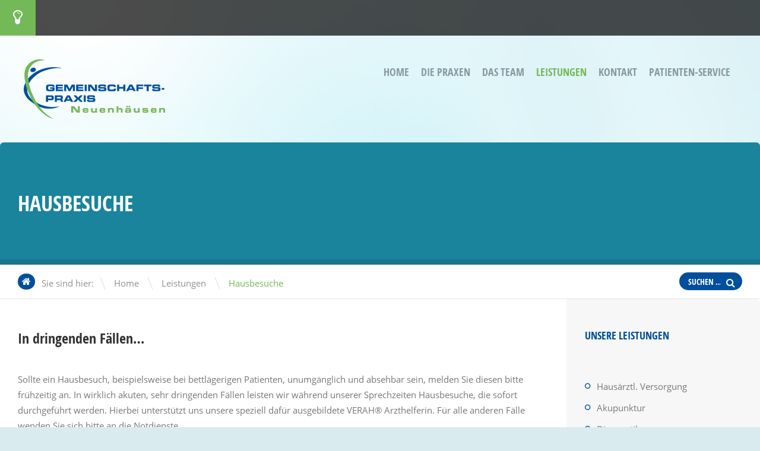

--- FILE ---
content_type: text/html; charset=UTF-8
request_url: https://www.gemeinschaftspraxis-neuenhaeusen.de/leistungen/hausbesuche/
body_size: 8806
content:
<!doctype html>
<!--[if IE 8]>
<html lang="de"  class="lang-de_DE  ie ie8">
<![endif]-->
<!--[if !(IE 7) | !(IE 8)]><!-->
<html lang="de" class="lang-de_DE ">
<!--<![endif]-->
<head>
	<meta charset="UTF-8" />
	<meta name="viewport" content="width=device-width, target-densityDpi=device-dpi" />
	<link rel="profile" href="https://gmpg.org/xfn/11" />
	<link rel="pingback" href="https://www.gemeinschaftspraxis-neuenhaeusen.de/xmlrpc.php" />

		<link href="https://www.gemeinschaftspraxis-neuenhaeusen.de/wp-content/themes/doctor2/design/img/favicon.png" rel="icon" type="image/x-icon" />

			<title>Hausbesuche | Gemeinschaftspraxis Neuenhäusen</title>

	
<script>
(function(i,s,o,g,r,a,m){i['GoogleAnalyticsObject']=r;i[r]=i[r]||function(){
(i[r].q=i[r].q||[]).push(arguments)},i[r].l=1*new Date();a=s.createElement(o),
m=s.getElementsByTagName(o)[0];a.async=1;a.src=g;m.parentNode.insertBefore(a,m)
})(window,document,'script','//www.google-analytics.com/analytics.js','ga');
ga('create', 'UA-80122083-1', 'auto');ga('send', 'pageview');
</script>

	

	<!--[if lt IE 9]>
	<script>
	document.createElement('header');
	document.createElement('nav');
	document.createElement('section');
	document.createElement('article');
	document.createElement('aside');
	document.createElement('footer');
	document.createElement('hgroup');
	</script>
	<![endif]-->

	
<!-- All in One SEO Pack 2.12 by Michael Torbert of Semper Fi Web Designob_start_detected [-1,-1] -->
<link rel="canonical" href="https://www.gemeinschaftspraxis-neuenhaeusen.de/leistungen/hausbesuche/" />
			<script type="text/javascript" >
				window.ga=window.ga||function(){(ga.q=ga.q||[]).push(arguments)};ga.l=+new Date;
				ga('create', 'UA-97583875-1', 'auto');
				// Plugins
				ga('set', 'anonymizeIp', true);
				ga('send', 'pageview');
			</script>
			<script async src="https://www.google-analytics.com/analytics.js"></script>
			<!-- /all in one seo pack -->
<link rel='dns-prefetch' href='//www.gemeinschaftspraxis-neuenhaeusen.de' />
<link rel='dns-prefetch' href='//s.w.org' />
<link rel="alternate" type="application/rss+xml" title="Gemeinschaftspraxis Neuenhäusen &raquo; Feed" href="https://www.gemeinschaftspraxis-neuenhaeusen.de/feed/" />
<link rel="alternate" type="application/rss+xml" title="Gemeinschaftspraxis Neuenhäusen &raquo; Kommentar-Feed" href="https://www.gemeinschaftspraxis-neuenhaeusen.de/comments/feed/" />
		<script type="text/javascript">
			window._wpemojiSettings = {"baseUrl":"https:\/\/s.w.org\/images\/core\/emoji\/11.2.0\/72x72\/","ext":".png","svgUrl":"https:\/\/s.w.org\/images\/core\/emoji\/11.2.0\/svg\/","svgExt":".svg","source":{"concatemoji":"https:\/\/www.gemeinschaftspraxis-neuenhaeusen.de\/wp-includes\/js\/wp-emoji-release.min.js?ver=5.1.21"}};
			!function(e,a,t){var n,r,o,i=a.createElement("canvas"),p=i.getContext&&i.getContext("2d");function s(e,t){var a=String.fromCharCode;p.clearRect(0,0,i.width,i.height),p.fillText(a.apply(this,e),0,0);e=i.toDataURL();return p.clearRect(0,0,i.width,i.height),p.fillText(a.apply(this,t),0,0),e===i.toDataURL()}function c(e){var t=a.createElement("script");t.src=e,t.defer=t.type="text/javascript",a.getElementsByTagName("head")[0].appendChild(t)}for(o=Array("flag","emoji"),t.supports={everything:!0,everythingExceptFlag:!0},r=0;r<o.length;r++)t.supports[o[r]]=function(e){if(!p||!p.fillText)return!1;switch(p.textBaseline="top",p.font="600 32px Arial",e){case"flag":return s([55356,56826,55356,56819],[55356,56826,8203,55356,56819])?!1:!s([55356,57332,56128,56423,56128,56418,56128,56421,56128,56430,56128,56423,56128,56447],[55356,57332,8203,56128,56423,8203,56128,56418,8203,56128,56421,8203,56128,56430,8203,56128,56423,8203,56128,56447]);case"emoji":return!s([55358,56760,9792,65039],[55358,56760,8203,9792,65039])}return!1}(o[r]),t.supports.everything=t.supports.everything&&t.supports[o[r]],"flag"!==o[r]&&(t.supports.everythingExceptFlag=t.supports.everythingExceptFlag&&t.supports[o[r]]);t.supports.everythingExceptFlag=t.supports.everythingExceptFlag&&!t.supports.flag,t.DOMReady=!1,t.readyCallback=function(){t.DOMReady=!0},t.supports.everything||(n=function(){t.readyCallback()},a.addEventListener?(a.addEventListener("DOMContentLoaded",n,!1),e.addEventListener("load",n,!1)):(e.attachEvent("onload",n),a.attachEvent("onreadystatechange",function(){"complete"===a.readyState&&t.readyCallback()})),(n=t.source||{}).concatemoji?c(n.concatemoji):n.wpemoji&&n.twemoji&&(c(n.twemoji),c(n.wpemoji)))}(window,document,window._wpemojiSettings);
		</script>
		<style type="text/css">
img.wp-smiley,
img.emoji {
	display: inline !important;
	border: none !important;
	box-shadow: none !important;
	height: 1em !important;
	width: 1em !important;
	margin: 0 .07em !important;
	vertical-align: -0.1em !important;
	background: none !important;
	padding: 0 !important;
}
</style>
	<link rel='stylesheet' id='wp-block-library-css'  href='https://www.gemeinschaftspraxis-neuenhaeusen.de/wp-includes/css/dist/block-library/style.min.css?ver=5.1.21' type='text/css' media='all' />
<link rel='stylesheet' id='rs-plugin-settings-css'  href='https://www.gemeinschaftspraxis-neuenhaeusen.de/wp-content/plugins/revslider/public/assets/css/settings.css?ver=5.1' type='text/css' media='all' />
<style id='rs-plugin-settings-inline-css' type='text/css'>
#rs-demo-id {}
</style>
<link rel='stylesheet' id='jquery-colorbox-css'  href='https://www.gemeinschaftspraxis-neuenhaeusen.de/wp-content/themes/doctor2/ait-theme/assets/colorbox/colorbox.min.css?ver=1.4.27' type='text/css' media='all' />
<link rel='stylesheet' id='jquery-selectbox-css'  href='https://www.gemeinschaftspraxis-neuenhaeusen.de/wp-content/themes/doctor2/design/css/libs/jquery.selectbox.css?ver=5.1.21' type='text/css' media='all' />
<link rel='stylesheet' id='font-awesome-css'  href='https://www.gemeinschaftspraxis-neuenhaeusen.de/wp-content/themes/doctor2/design/css/libs/font-awesome.css?ver=5.1.21' type='text/css' media='all' />
<link rel='stylesheet' id='jquery-ui-css-css'  href='https://www.gemeinschaftspraxis-neuenhaeusen.de/wp-content/themes/doctor2/ait-theme/assets/jquery-ui-css/jquery-ui.css?ver=1.8.24' type='text/css' media='all' />
<link rel='stylesheet' id='ait-theme-main-style-css'  href='https://www.gemeinschaftspraxis-neuenhaeusen.de/wp-content/uploads/cache/doctor2/style-1.40.css?ver=1750195362' type='text/css' media='all' />
<style id='ait-theme-main-style-inline-css' type='text/css'>
.page-title{background:none no-repeat center center scroll rgba(0,119,146,0.9);}.page-title .entry-header.has-image,.layout-wide .page-title .entry-header.has-image:before{background:rgba(0,119,146,0.9);}.page-title h1,.page-title .page-description,.page-title .entry-data li a,.page-title .author,.page-title .author a,.page-title .nav-single a .meta-nav:before{color:#fff !important;}#elm-text-_ed05fffc7769e3-main{background-repeat:repeat;background-attachment:scroll;background-position:top center;margin-top:px;padding-top:px;padding-bottom:px;margin-bottom:px;}.elements-sidebar-wrap #elm-text-_ed05fffc7769e3-main{margin-top:px;padding-top:px;padding-bottom:px;margin-bottom:px;}.elm-text-_ed05fffc7769e3{clear:both;}#elm-text-_e720b747c2bc108-main{background-repeat:repeat;background-attachment:scroll;background-position:top center;margin-top:px;padding-top:px;padding-bottom:px;margin-bottom:px;}.elements-sidebar-wrap #elm-text-_e720b747c2bc108-main{margin-top:px;padding-top:px;padding-bottom:px;margin-bottom:px;}.elm-text-_e720b747c2bc108{clear:both;}#elm-content-1-main{background-repeat:repeat;background-attachment:scroll;background-position:top center;margin-top:px;padding-top:px;padding-bottom:px;margin-bottom:px;}.elements-sidebar-wrap #elm-content-1-main{margin-top:px;padding-top:px;padding-bottom:px;margin-bottom:px;}.elm-content-1{clear:both;}#elm-comments-2-main{background-repeat:repeat;background-attachment:scroll;background-position:top center;margin-top:px;padding-top:px;padding-bottom:px;margin-bottom:px;}.elements-sidebar-wrap #elm-comments-2-main{margin-top:px;padding-top:px;padding-bottom:px;margin-bottom:px;}.elm-comments-2{clear:both;}
</style>
<link rel='stylesheet' id='ait-preloading-effects-css'  href='https://www.gemeinschaftspraxis-neuenhaeusen.de/wp-content/uploads/cache/doctor2/preloading-1.40.css?ver=1750195362' type='text/css' media='all' />
<link rel='stylesheet' id='ait-typography-style-css'  href='https://www.gemeinschaftspraxis-neuenhaeusen.de/wp-content/uploads/cache/doctor2/typography-1.40-de_DE.css?ver=1750195362' type='text/css' media='all' />
<style id='ait-typography-style-inline-css' type='text/css'>
.tp-caption.condensed_blueBg_white, .condensed_blueBg_white {
text-align:center !important;
line-height:66px !important;
background-color:#004f9e !important;
}
.tp-caption.regular_whiteBg_black, .regular_whiteBg_black {
text-align:center !important;
}
.nav-menu-main > ul > li > a {
    color: #87999e;
    display: block;
    padding: 10px 10px;
    text-decoration: none;
    text-transform: uppercase;
}
.page-title .entry-header {
    margin-left: -40px;
    padding: 80px 40px;
    position: relative;
    width: 100%;
}
</style>
<script>if (document.location.protocol != "https:") {document.location = document.URL.replace(/^http:/i, "https:");}</script><script type='text/javascript'>
/* <![CDATA[ */
var AitSettings = {"home":{"url":"https:\/\/www.gemeinschaftspraxis-neuenhaeusen.de"},"ajax":{"url":"https:\/\/www.gemeinschaftspraxis-neuenhaeusen.de\/wp-admin\/admin-ajax.php","actions":[]},"paths":{"theme":"https:\/\/www.gemeinschaftspraxis-neuenhaeusen.de\/wp-content\/themes\/doctor2","css":"https:\/\/www.gemeinschaftspraxis-neuenhaeusen.de\/wp-content\/themes\/doctor2\/design\/css","js":"https:\/\/www.gemeinschaftspraxis-neuenhaeusen.de\/wp-content\/themes\/doctor2\/design\/js","img":"https:\/\/www.gemeinschaftspraxis-neuenhaeusen.de\/wp-content\/themes\/doctor2\/design\/img"},"l10n":{"datetimes":{"dateFormat":"d. MM yy","startOfWeek":"1"}}};
/* ]]> */
</script>
<script type='text/javascript' src='https://www.gemeinschaftspraxis-neuenhaeusen.de/wp-includes/js/jquery/jquery.js?ver=1.12.4'></script>
<script type='text/javascript' src='https://www.gemeinschaftspraxis-neuenhaeusen.de/wp-includes/js/jquery/jquery-migrate.min.js?ver=1.4.1'></script>
<script type='text/javascript' src='https://www.gemeinschaftspraxis-neuenhaeusen.de/wp-content/plugins/revslider/public/assets/js/jquery.themepunch.tools.min.js?ver=5.1'></script>
<script type='text/javascript' src='https://www.gemeinschaftspraxis-neuenhaeusen.de/wp-content/plugins/revslider/public/assets/js/jquery.themepunch.revolution.min.js?ver=5.1'></script>
<link rel='https://api.w.org/' href='https://www.gemeinschaftspraxis-neuenhaeusen.de/wp-json/' />
<link rel="EditURI" type="application/rsd+xml" title="RSD" href="https://www.gemeinschaftspraxis-neuenhaeusen.de/xmlrpc.php?rsd" />
<link rel="wlwmanifest" type="application/wlwmanifest+xml" href="https://www.gemeinschaftspraxis-neuenhaeusen.de/wp-includes/wlwmanifest.xml" /> 
<meta name="generator" content="WordPress 5.1.21" />
<link rel='shortlink' href='https://www.gemeinschaftspraxis-neuenhaeusen.de/?p=582' />
<link rel="alternate" type="application/json+oembed" href="https://www.gemeinschaftspraxis-neuenhaeusen.de/wp-json/oembed/1.0/embed?url=https%3A%2F%2Fwww.gemeinschaftspraxis-neuenhaeusen.de%2Fleistungen%2Fhausbesuche%2F" />
<link rel="alternate" type="text/xml+oembed" href="https://www.gemeinschaftspraxis-neuenhaeusen.de/wp-json/oembed/1.0/embed?url=https%3A%2F%2Fwww.gemeinschaftspraxis-neuenhaeusen.de%2Fleistungen%2Fhausbesuche%2F&#038;format=xml" />
		<style type="text/css">.recentcomments a{display:inline !important;padding:0 !important;margin:0 !important;}</style>
		<meta name="generator" content="Powered by Slider Revolution 5.1 - responsive, Mobile-Friendly Slider Plugin for WordPress with comfortable drag and drop interface." />
<link rel="icon" href="https://www.gemeinschaftspraxis-neuenhaeusen.de/wp-content/uploads/cropped-favicon-32x32.jpg" sizes="32x32" />
<link rel="icon" href="https://www.gemeinschaftspraxis-neuenhaeusen.de/wp-content/uploads/cropped-favicon-192x192.jpg" sizes="192x192" />
<link rel="apple-touch-icon-precomposed" href="https://www.gemeinschaftspraxis-neuenhaeusen.de/wp-content/uploads/cropped-favicon-180x180.jpg" />
<meta name="msapplication-TileImage" content="https://www.gemeinschaftspraxis-neuenhaeusen.de/wp-content/uploads/cropped-favicon-270x270.jpg" />
 
</head>
<body data-rsssl=1 class="page-template-default page page-id-582 page-child parent-pageid-498 element-sidebars-boundary-start element-text element-sidebars-boundary-end element-page-title element-seo right-sidebar layout-narrow sticky-menu-enabled">

	<div id="page" class="hfeed page-container">









<div class="page-share">
	<div class="content">
		<div class="share share-widgetarea">
			<div class="icon-content">
				<i class="fa fa-lightbulb-o"></i>
			</div>
			<div class="area-content">
<div id="text-4" class="widget-container widget_text"><div class="widget"><div class="widget-title"><h3>Kontakt</h3></div><div class="widget-content">			<div class="textwidget"><p>Praxis Spörckenstraße<br />
Spörckenstraße 68<br />
29221 Celle<br />
Telefon: 05141 23938</p>
<hr />
<p>Praxis Hausärzte am Allerwehr<br />
Alter Bremer Weg 4<br />
29223 Celle<br />
Telefon: 05141 32001</p>
</div>
		</div></div></div>			</div>
		</div>

	</div>
	
	<script>
		jQuery(document).ready(function(){

			var toggleIcon = jQuery(".page-share .share-widgetarea");

			if(!isMobile()) {
				toggleIcon.mouseenter(function(){
					toggleIcon.addClass('hover');
				})
				.mouseleave(function(){
					toggleIcon.removeClass('hover');
				});
			} else {
				toggleIcon.click(function(){
					jQuery(this).toggleClass("hover");
				});
			}
		});
	</script>
	
</div>

			<header id="masthead" class="site-header" role="banner">
				<div class="header-container grid-main">
					<div class="site-logo">
						<a href="https://www.gemeinschaftspraxis-neuenhaeusen.de/" title="Gemeinschaftspraxis Neuenhäusen" rel="home"><img src="https://www.gemeinschaftspraxis-neuenhaeusen.de/wp-content/uploads/logo-100.png" alt="logo" /></a>
					</div>

					<div class="site-tools">

						<div class="menu-container">
							<nav class="main-nav" role="navigation">
								<div class="main-nav-wrap">
									<h3 class="menu-toggle">Menu</h3>
<div class="nav-menu-container nav-menu-main megaWrapper"><ul id="menu-main-menu" class="ait-megamenu"><li id="menu-item-137" class="menu-item menu-item-type-post_type menu-item-object-page menu-item-home"><a href="https://www.gemeinschaftspraxis-neuenhaeusen.de/">Home</a></li>
<li id="menu-item-474" class="menu-item menu-item-type-custom menu-item-object-custom menu-item-has-children"><a href="#">Die Praxen</a>
<ul class="sub-menu">
	<li id="menu-item-473" class="menu-item menu-item-type-post_type menu-item-object-page"><a href="https://www.gemeinschaftspraxis-neuenhaeusen.de/unsere-praxen/praxis-spoerckenstrasse/">Praxis Spörckenstraße</a></li>
	<li id="menu-item-534" class="menu-item menu-item-type-post_type menu-item-object-page"><a href="https://www.gemeinschaftspraxis-neuenhaeusen.de/unsere-praxen/hausaerzte-am-allerwehr/">Hausärzte am Allerwehr</a></li>
</ul>
</li>
<li id="menu-item-486" class="menu-item menu-item-type-custom menu-item-object-custom menu-item-has-children"><a href="#">Das Team</a>
<ul class="sub-menu">
	<li id="menu-item-485" class="menu-item menu-item-type-post_type menu-item-object-page"><a href="https://www.gemeinschaftspraxis-neuenhaeusen.de/aerzteteam-spoerckenstrasse/">Ärzteteam Spörckenstraße</a></li>
	<li id="menu-item-551" class="menu-item menu-item-type-post_type menu-item-object-page"><a href="https://www.gemeinschaftspraxis-neuenhaeusen.de/aerzteteam-hausaerzte-am-allerwehr/">Ärzteteam Hausärzte am Allerwehr</a></li>
	<li id="menu-item-490" class="menu-item menu-item-type-post_type menu-item-object-page"><a href="https://www.gemeinschaftspraxis-neuenhaeusen.de/praxisteam/">Praxisteam</a></li>
</ul>
</li>
<li id="menu-item-502" class="menu-item menu-item-type-custom menu-item-object-custom current-menu-ancestor current-menu-parent menu-item-has-children"><a href="#">Leistungen</a>
<ul class="sub-menu">
	<li id="menu-item-503" class="menu-item menu-item-type-post_type menu-item-object-page"><a href="https://www.gemeinschaftspraxis-neuenhaeusen.de/leistungen/hausaerztl-versorgung/">Hausärztl. Versorgung</a></li>
	<li id="menu-item-589" class="menu-item menu-item-type-post_type menu-item-object-page"><a href="https://www.gemeinschaftspraxis-neuenhaeusen.de/leistungen/akupunktur/">Akupunktur</a></li>
	<li id="menu-item-594" class="menu-item menu-item-type-post_type menu-item-object-page"><a href="https://www.gemeinschaftspraxis-neuenhaeusen.de/leistungen/diagnostik/">Diagnostik</a></li>
	<li id="menu-item-584" class="menu-item menu-item-type-post_type menu-item-object-page current-menu-item page_item page-item-582 current_page_item"><a href="https://www.gemeinschaftspraxis-neuenhaeusen.de/leistungen/hausbesuche/">Hausbesuche</a></li>
	<li id="menu-item-587" class="menu-item menu-item-type-post_type menu-item-object-page"><a href="https://www.gemeinschaftspraxis-neuenhaeusen.de/leistungen/palliativmedizin/">Palliativmedizin</a></li>
	<li id="menu-item-588" class="menu-item menu-item-type-post_type menu-item-object-page"><a href="https://www.gemeinschaftspraxis-neuenhaeusen.de/leistungen/psychosomatische-grundversorgung/">Psychosomatische Grundversorgung</a></li>
	<li id="menu-item-593" class="menu-item menu-item-type-post_type menu-item-object-page"><a href="https://www.gemeinschaftspraxis-neuenhaeusen.de/leistungen/praevention-vorsorge/">Prävention / Vorsorge</a></li>
	<li id="menu-item-592" class="menu-item menu-item-type-post_type menu-item-object-page"><a href="https://www.gemeinschaftspraxis-neuenhaeusen.de/leistungen/reisemedizin/">Reisemedizin</a></li>
	<li id="menu-item-586" class="menu-item menu-item-type-post_type menu-item-object-page"><a href="https://www.gemeinschaftspraxis-neuenhaeusen.de/leistungen/rheumatologie/">Rheumatologie</a></li>
	<li id="menu-item-591" class="menu-item menu-item-type-post_type menu-item-object-page"><a href="https://www.gemeinschaftspraxis-neuenhaeusen.de/leistungen/tauchmedizin/">Tauchmedizin</a></li>
	<li id="menu-item-590" class="menu-item menu-item-type-post_type menu-item-object-page"><a href="https://www.gemeinschaftspraxis-neuenhaeusen.de/leistungen/verkehrsmedizin/">Verkehrsmedizin</a></li>
	<li id="menu-item-585" class="menu-item menu-item-type-post_type menu-item-object-page"><a href="https://www.gemeinschaftspraxis-neuenhaeusen.de/leistungen/wahl-und-wunschleistungen/">Wahl- und Wunschleistungen</a></li>
</ul>
</li>
<li id="menu-item-508" class="menu-item menu-item-type-custom menu-item-object-custom menu-item-has-children"><a href="#">Kontakt</a>
<ul class="sub-menu">
	<li id="menu-item-609" class="menu-item menu-item-type-post_type menu-item-object-page"><a href="https://www.gemeinschaftspraxis-neuenhaeusen.de/unsere-praxen/praxis-spoerckenstrasse/">Praxis Spörckenstraße</a></li>
	<li id="menu-item-608" class="menu-item menu-item-type-post_type menu-item-object-page"><a href="https://www.gemeinschaftspraxis-neuenhaeusen.de/unsere-praxen/hausaerzte-am-allerwehr/">Hausärzte am Allerwehr</a></li>
	<li id="menu-item-612" class="menu-item menu-item-type-post_type menu-item-object-page"><a href="https://www.gemeinschaftspraxis-neuenhaeusen.de/notdienste/">Notdienste</a></li>
	<li id="menu-item-516" class="menu-item menu-item-type-post_type menu-item-object-page"><a href="https://www.gemeinschaftspraxis-neuenhaeusen.de/impressum/">Impressum</a></li>
	<li id="menu-item-675" class="menu-item menu-item-type-post_type menu-item-object-page"><a href="https://www.gemeinschaftspraxis-neuenhaeusen.de/datenschutz/">Datenschutz</a></li>
</ul>
</li>
<li id="menu-item-617" class="menu-item menu-item-type-post_type menu-item-object-page"><a href="https://www.gemeinschaftspraxis-neuenhaeusen.de/patienten-service/">Patienten-Service</a></li>
</ul></div>								</div>
							</nav>
						</div>



					</div>

				</div>
			</header><!-- #masthead -->


		<div class="sticky-menu menu-container" >
			<div class="grid-main">
				<div class="site-logo">
					<a href="https://www.gemeinschaftspraxis-neuenhaeusen.de/" title="Gemeinschaftspraxis Neuenhäusen" rel="home"><img src="https://www.gemeinschaftspraxis-neuenhaeusen.de/wp-content/uploads/logo-100.png" alt="logo" /></a>
				</div>
				<nav class="main-nav">
					<!-- wp menu here -->
				</nav>
			</div>
		</div>


<div id="main" class="elements">


	




	  					 				
	 
	 
	 
	 
	 

	 
						   
	 

	 
	 
	 
	 
	 

	 	 
	 
	 

	 
	 

	 



<div style="display: none;">
standard-title
Hausbesuche












</div>


<div class="page-title">
	<div class="grid-main">

		<header class="entry-header">

			<div class="entry-title standard-title">


				<div class="entry-title-wrap">

					<h1>Hausbesuche</h1>


					<!--
						<div class="entry-meta">
							
						</div>-->
									</div>
			</div>

			<!--
				<div class="entry-thumbnail">
					<div class="entry-thumbnail-wrap">
						<a href="" class="thumb-link">
							<span class="entry-thumbnail-icon">
								<img src="" alt="Hausbesuche">
							</span>
						</a>
					</div>
				</div>-->




		</header><!-- /.entry-header -->


	</div>
</div>

<div class="breadcrumb">
	<div class="grid-main">
		<nav class="breadcrumbs"><span class="breadcrumbs-before">Sie sind hier:</span> <span class="breadcrumb-begin"><a href="https://www.gemeinschaftspraxis-neuenhaeusen.de" title="Gemeinschaftspraxis Neuenhäusen" rel="home" class="breadcrumb-begin">Home</a></span> <span class="breadcrumb-sep">\</span> <a href="https://www.gemeinschaftspraxis-neuenhaeusen.de/leistungen/" title="Leistungen">Leistungen</a> <span class="breadcrumb-sep">\</span> <span class="breadcrumb-end">Hausbesuche</span></nav>
		<div class="search">
<form role="search" method="get" class="search-form" action="https://www.gemeinschaftspraxis-neuenhaeusen.de/">
	<div>
		<label>
			<span class="screen-reader-text">Suchen nach:</span>
			<input type="text" class="search-field" placeholder="Suchen &hellip;" value="" name="s" title="Suchen nach:" />
		</label>
		<input type="submit" class="search-submit" value="Suchen" />
	</div>
</form>
		</div>	
	</div>
</div>

	<div class="main-sections">


		<div class="elements-with-sidebar">
			<div class="elements-sidebar-wrap">
				<div class="elements-area">


				<section id="elm-text-_ed05fffc7769e3-main" class="elm-main elm-text-main  ">

					<div class="elm-wrapper elm-text-wrapper">

<div id="elm-text-_ed05fffc7769e3" class="elm-text">

	<div class="entry-content">
	<h2>In dringenden Fällen&#8230;</h2>

	</div>

</div>

<script id="elm-text-_ed05fffc7769e3-script">
jQuery(window).load(function(){
		jQuery("#elm-text-_ed05fffc7769e3-main").find('img').each(function(){
			if(jQuery(this).parent().hasClass('wp-caption')){
				jQuery(this).parent().addClass('load-finished');
			} else {
				jQuery(this).addClass('load-finished');
			}
		});
		jQuery("#elm-text-_ed05fffc7769e3-main").addClass('load-finished');
});
</script>
					</div><!-- .elm-wrapper -->

				</section>

				<section id="elm-text-_e720b747c2bc108-main" class="elm-main elm-text-main  ">

					<div class="elm-wrapper elm-text-wrapper">

<div id="elm-text-_e720b747c2bc108" class="elm-text">

	<div class="entry-content">
	<p>Sollte ein Hausbesuch, beispielsweise bei bettlägerigen Patienten, unumgänglich und absehbar sein, melden Sie diesen bitte frühzeitig an. In wirklich akuten, sehr dringenden Fällen leisten wir während unserer Sprechzeiten Hausbesuche, die sofort durchgeführt werden. Hierbei unterstützt uns unsere speziell dafür ausgebildete VERAH® Arzthelferin. Für alle anderen Fälle wenden Sie sich bitte an die Notdienste.</p>

	</div>

</div>

<script id="elm-text-_e720b747c2bc108-script">
jQuery(window).load(function(){
		jQuery("#elm-text-_e720b747c2bc108-main").find('img').each(function(){
			if(jQuery(this).parent().hasClass('wp-caption')){
				jQuery(this).parent().addClass('load-finished');
			} else {
				jQuery(this).addClass('load-finished');
			}
		});
		jQuery("#elm-text-_e720b747c2bc108-main").addClass('load-finished');
});
</script>
					</div><!-- .elm-wrapper -->

				</section>


				<!-- COMMENTS DISABLED -->


				</div><!-- .elements-area -->
<div id="secondary-right" class="sidebar-right-area" role="complementary">
<div id="text-5" class="widget-container widget_text"><div class="widget"><div class="widget-title"><h3>Unsere Leistungen</h3></div><div class="widget-content">			<div class="textwidget"></div>
		</div></div></div><div id="nav_menu-5" class="widget-container widget_nav_menu"><div class="widget"><div class="widget-title"><!-- no widget title --></div><div class="widget-content"><div class=" megaWrapper"><ul id="menu-leistungen" class="ait-megamenu"><li id="menu-item-510" class="menu-item menu-item-type-post_type menu-item-object-page"><a href="https://www.gemeinschaftspraxis-neuenhaeusen.de/leistungen/hausaerztl-versorgung/">Hausärztl. Versorgung</a></li>
<li id="menu-item-600" class="menu-item menu-item-type-post_type menu-item-object-page"><a href="https://www.gemeinschaftspraxis-neuenhaeusen.de/leistungen/akupunktur/">Akupunktur</a></li>
<li id="menu-item-605" class="menu-item menu-item-type-post_type menu-item-object-page"><a href="https://www.gemeinschaftspraxis-neuenhaeusen.de/leistungen/diagnostik/">Diagnostik</a></li>
<li id="menu-item-595" class="menu-item menu-item-type-post_type menu-item-object-page current-menu-item page_item page-item-582 current_page_item"><a href="https://www.gemeinschaftspraxis-neuenhaeusen.de/leistungen/hausbesuche/">Hausbesuche</a></li>
<li id="menu-item-598" class="menu-item menu-item-type-post_type menu-item-object-page"><a href="https://www.gemeinschaftspraxis-neuenhaeusen.de/leistungen/palliativmedizin/">Palliativmedizin</a></li>
<li id="menu-item-599" class="menu-item menu-item-type-post_type menu-item-object-page"><a href="https://www.gemeinschaftspraxis-neuenhaeusen.de/leistungen/psychosomatische-grundversorgung/">Psychosomatische Grundversorgung</a></li>
<li id="menu-item-604" class="menu-item menu-item-type-post_type menu-item-object-page"><a href="https://www.gemeinschaftspraxis-neuenhaeusen.de/leistungen/praevention-vorsorge/">Prävention / Vorsorge</a></li>
<li id="menu-item-603" class="menu-item menu-item-type-post_type menu-item-object-page"><a href="https://www.gemeinschaftspraxis-neuenhaeusen.de/leistungen/reisemedizin/">Reisemedizin</a></li>
<li id="menu-item-597" class="menu-item menu-item-type-post_type menu-item-object-page"><a href="https://www.gemeinschaftspraxis-neuenhaeusen.de/leistungen/rheumatologie/">Rheumatologie</a></li>
<li id="menu-item-602" class="menu-item menu-item-type-post_type menu-item-object-page"><a href="https://www.gemeinschaftspraxis-neuenhaeusen.de/leistungen/tauchmedizin/">Tauchmedizin</a></li>
<li id="menu-item-601" class="menu-item menu-item-type-post_type menu-item-object-page"><a href="https://www.gemeinschaftspraxis-neuenhaeusen.de/leistungen/verkehrsmedizin/">Verkehrsmedizin</a></li>
<li id="menu-item-596" class="menu-item menu-item-type-post_type menu-item-object-page"><a href="https://www.gemeinschaftspraxis-neuenhaeusen.de/leistungen/wahl-und-wunschleistungen/">Wahl- und Wunschleistungen</a></li>
</ul></div></div></div></div></div>
				</div><!-- .elements-sidebar-wrap -->
			</div><!-- .elements-with-sidebar -->

	</div><!-- .main-sections -->
</div><!-- #main .elements -->



	<footer id="footer" class="footer" role="contentinfo">

		<div class="footer-widgets">
			<div class="footer-widgets-wrap grid-main">
				<div class="footer-widgets-container">


																		<div class="widget-area footer-0 widget-area-1">
<div id="text-2" class="widget-container widget_text"><div class="widget"><div class="widget-title"><!-- no widget title --></div><div class="widget-content">			<div class="textwidget"><span style="display: block; text-align: center;"><img src="https://www.gemeinschaftspraxis-neuenhaeusen.de/wp-content/uploads/logo_footer.jpg" alt="PGN" /></span></div>
		</div></div></div>						</div>
																		<div class="widget-area footer-1 widget-area-2">
<div id="text-6" class="widget-container widget_text"><div class="widget"><div class="widget-title"><h3>Sprechzeiten Praxis Spörckenstraße</h3></div><div class="widget-content">			<div class="textwidget"><p><span style="font-size:13px;color:#ffffff;">Montag</span><br />
<span style="font-size:13px;">8:00 –13:00 Uhr und 15:00 –18:00 Uhr</span><br />
<span style="font-size:13px;color:#ffffff;">Dienstag</span><br />
<span style="font-size:13px;">8:00 –13:00 Uhr und 15:00 –18:00 Uhr</span><br />
<span style="font-size:13px;color:#ffffff;">Mittwoch</span><br />
<span style="font-size:13px;">8:00 –13:00 Uhr</span><br />
<span style="font-size:13px;color:#ffffff;">Donnerstag</span><br />
<span style="font-size:13px;">8:00 –13:00 Uhr und 15:00 –18:00 Uhr</span><br />
<span style="font-size:13px;color:#ffffff;">Freitag</span><br />
<span style="font-size:13px;">8:00 –13:00 Uhr</span></p>
</div>
		</div></div></div>						</div>
																		<div class="widget-area footer-2 widget-area-3">
<div id="text-7" class="widget-container widget_text"><div class="widget"><div class="widget-title"><h3>Sprechzeiten Hausärzte am Allerwehr</h3></div><div class="widget-content">			<div class="textwidget"><p><span style="font-size:13px;color:#ffffff;">Montag</span><br />
<span style="font-size:13px;">8:00 –12:00 Uhr und 16:00 –18:00 Uhr</span><br />
<span style="font-size:13px;color:#ffffff;">Dienstag</span><br />
<span style="font-size:13px;">8:00 –12:00 Uhr und 16:00 –18:00 Uhr</span><br />
<span style="font-size:13px;color:#ffffff;">Mittwoch</span><br />
<span style="font-size:13px;">8:00 –12:00 Uhr</span><br />
<span style="font-size:13px;color:#ffffff;">Donnerstag</span><br />
<span style="font-size:13px;">8:00 –12:00 Uhr und 16:00 –18:00 Uhr</span><br />
<span style="font-size:13px;color:#ffffff;">Freitag</span><br />
<span style="font-size:13px;">8:00 –12:00 Uhr</span></p>
</div>
		</div></div></div>						</div>
																		<div class="widget-area footer-3 widget-area-4">
<div id="text-8" class="widget-container widget_text"><div class="widget"><div class="widget-title"><h3>Die Ärzteteams</h3></div><div class="widget-content">			<div class="textwidget"><span style="font-size:13px;color:#ffffff;">Volker Käbel</span><br/><span style="font-size:13px";>Facharzt für Allgemeinmedizin</span><br/>

<span style="font-size:13px;color:#ffffff;">Dr. med. Agnes Meuser</span><br/><span style="font-size:13px";> Fachärztin für Allgemeinmedizin und Geriatrie</span><br/>

<span style="font-size:13px;color:#ffffff;">Dr. med. André-M. Sempf</span><br/> <span style="font-size:13px";>Facharzt für Innere Medizin, Rheumatologie, Diabetologie</span>
<br/>

<span style="font-size:13px;color:#ffffff;">Welf Wimmi-Tätzler</span><br/><span style="font-size:13px";> Facharzt für Allgemeinmedizin</span>
<br/><br/>
<span style="color:#ffffff;">ANGESTELLTE ÄRZTE:</span><br/>
<span style="font-size:13px;color:#ffffff;">Gudrun Hasselblatt</span><br/><span style="font-size:13px";> Fachärztin für Allgemeinmedizin</span><br/>
<span style="font-size:13px;color:#ffffff;">Cicek Tekes</span><br/><span style="font-size:13px";> Weiterbildungsassistentin zur Fachärztin für Allgemeinmedizin</span>
<br/>
<span style="font-size:13px;color:#ffffff;">Dr. med. Ulf Wittke</span><br/><span style="font-size:13px";> Facharzt für Innere Medizin</span>
<br/>
<span style="font-size:13px;color:#ffffff;">Dr. Univ. Rom Angelika Poschmann</span><br/><span style="font-size:13px";>Fachärztin für Allgemeinmedizin und Geriatrie</span>
<br/>

</div>
		</div></div></div>						</div>

				</div>
			</div>
		</div>

		<div class="site-footer">
			<div class="site-footer-wrap grid-main">
<div class="nav-menu-container nav-menu-footer megaWrapper"><ul id="menu-footer" class="ait-megamenu"><li id="menu-item-767" class="menu-item menu-item-type-post_type menu-item-object-page"><a href="https://www.gemeinschaftspraxis-neuenhaeusen.de/unsere-praxen/praxis-spoerckenstrasse/">Kontakt Praxis Spörckenstraße</a></li>
<li id="menu-item-768" class="menu-item menu-item-type-post_type menu-item-object-page"><a href="https://www.gemeinschaftspraxis-neuenhaeusen.de/unsere-praxen/hausaerzte-am-allerwehr/">Kontakt Hausärzte am Allerwehr</a></li>
<li id="menu-item-639" class="menu-item menu-item-type-post_type menu-item-object-page"><a href="https://www.gemeinschaftspraxis-neuenhaeusen.de/impressum/">Impressum</a></li>
<li id="menu-item-676" class="menu-item menu-item-type-post_type menu-item-object-page"><a href="https://www.gemeinschaftspraxis-neuenhaeusen.de/datenschutz/">Datenschutz</a></li>
</ul></div>				<div class="footer-text"><p>© Gemeinschaftspraxis Neuenhäusen</p></div>
			</div>
		</div>

	</footer><!-- /#footer -->
</div><!-- /#page -->



<script type='text/javascript' src='https://www.gemeinschaftspraxis-neuenhaeusen.de/wp-includes/js/underscore.min.js?ver=1.8.3'></script>
<script type='text/javascript' src='https://www.gemeinschaftspraxis-neuenhaeusen.de/wp-content/themes/doctor2/ait-theme/assets/ait/ait.js?ver=1.40'></script>
<script type='text/javascript' src='https://www.gemeinschaftspraxis-neuenhaeusen.de/wp-content/themes/doctor2/ait-theme/assets/colorbox/jquery.colorbox.min.js?ver=1.4.27'></script>
<script type='text/javascript' src='https://www.gemeinschaftspraxis-neuenhaeusen.de/wp-includes/js/jquery/ui/core.min.js?ver=1.11.4'></script>
<script type='text/javascript' src='https://www.gemeinschaftspraxis-neuenhaeusen.de/wp-includes/js/jquery/ui/datepicker.min.js?ver=1.11.4'></script>
<script type='text/javascript'>
jQuery(document).ready(function(jQuery){jQuery.datepicker.setDefaults({"closeText":"Schlie\u00dfen","currentText":"Heute","monthNames":["Januar","Februar","M\u00e4rz","April","Mai","Juni","Juli","August","September","Oktober","November","Dezember"],"monthNamesShort":["Jan.","Feb.","M\u00e4rz","Apr.","Mai","Juni","Juli","Aug.","Sep.","Okt.","Nov.","Dez."],"nextText":"Weiter","prevText":"Zur\u00fcck","dayNames":["Sonntag","Montag","Dienstag","Mittwoch","Donnerstag","Freitag","Samstag"],"dayNamesShort":["So.","Mo.","Di.","Mi.","Do.","Fr.","Sa."],"dayNamesMin":["S","M","D","M","D","F","S"],"dateFormat":"d. MM yy","firstDay":1,"isRTL":false});});
</script>
<script type='text/javascript' src='https://www.gemeinschaftspraxis-neuenhaeusen.de/wp-content/themes/doctor2/ait-theme/@framework/admin/assets/libs/datepicker/jquery-ui-i18n.min.js?ver=5.1.21'></script>
<script type='text/javascript' src='https://www.gemeinschaftspraxis-neuenhaeusen.de/wp-content/themes/doctor2/design/js/libs/jquery.selectbox-0.2.js?ver=5.1.21'></script>
<script type='text/javascript' src='https://www.gemeinschaftspraxis-neuenhaeusen.de/wp-content/themes/doctor2/design/js/libs/jquery.raty-2.5.2.js?ver=5.1.21'></script>
<script type='text/javascript' src='https://www.gemeinschaftspraxis-neuenhaeusen.de/wp-content/themes/doctor2/design/js/libs/jquery-waypoints-2.0.3.js?ver=5.1.21'></script>
<script type='text/javascript' src='https://www.gemeinschaftspraxis-neuenhaeusen.de/wp-content/themes/doctor2/design/js/libs/jquery.infieldlabel-0.1.4.js?ver=5.1.21'></script>
<script type='text/javascript' src='https://www.gemeinschaftspraxis-neuenhaeusen.de/wp-content/themes/doctor2/design/js/mobile.js?ver=5.1.21'></script>
<script type='text/javascript' src='https://www.gemeinschaftspraxis-neuenhaeusen.de/wp-content/themes/doctor2/design/js/menu.js?ver=5.1.21'></script>
<script type='text/javascript' src='https://www.gemeinschaftspraxis-neuenhaeusen.de/wp-includes/js/jquery/ui/widget.min.js?ver=1.11.4'></script>
<script type='text/javascript' src='https://www.gemeinschaftspraxis-neuenhaeusen.de/wp-includes/js/jquery/ui/accordion.min.js?ver=1.11.4'></script>
<script type='text/javascript' src='https://www.gemeinschaftspraxis-neuenhaeusen.de/wp-content/themes/doctor2/ait-theme/assets/bxslider/jquery.bxslider.min.js?ver=4.1.2'></script>
<script type='text/javascript' src='https://www.gemeinschaftspraxis-neuenhaeusen.de/wp-content/themes/doctor2/design/js/portfolio-item.js?ver=5.1.21'></script>
<script type='text/javascript' src='https://www.gemeinschaftspraxis-neuenhaeusen.de/wp-content/themes/doctor2/design/js/custom.js?ver=5.1.21'></script>
<script type='text/javascript' src='https://www.gemeinschaftspraxis-neuenhaeusen.de/wp-content/themes/doctor2/design/js/script.js?ver=5.1.21'></script>
<script type='text/javascript' src='https://www.gemeinschaftspraxis-neuenhaeusen.de/wp-content/plugins/ait-shortcodes/assets/js/rule-btn.js?ver=5.1.21'></script>
<script type='text/javascript' src='https://www.gemeinschaftspraxis-neuenhaeusen.de/wp-includes/js/wp-embed.min.js?ver=5.1.21'></script>
 

</body>
</html>

<!--
Performance optimized by W3 Total Cache. Learn more: https://www.boldgrid.com/w3-total-cache/


Served from: gemeinschaftspraxis-neuenhaeusen.de @ 2026-01-29 01:01:32 by W3 Total Cache
-->

--- FILE ---
content_type: text/css
request_url: https://www.gemeinschaftspraxis-neuenhaeusen.de/wp-content/uploads/cache/doctor2/style-1.40.css?ver=1750195362
body_size: 60813
content:
@import "https://www.gemeinschaftspraxis-neuenhaeusen.de/wp-content/themes/doctor2/design/css/reset.css";@import "https://www.gemeinschaftspraxis-neuenhaeusen.de/wp-content/themes/doctor2/design/css/alert.css";.clearfix{content:".";display:block;height:0;overflow:hidden;clear:both;visibility:hidden;}.borderbox{-moz-box-sizing:border-box;-webkit-box-sizing:border-box;box-sizing:border-box;}.boxshadow0{-moz-box-shadow:0px 0px 5px rgba(0,0,0,0.5);-webkit-box-shadow:0px 0px 5px rgba(0,0,0,0.5);box-shadow:0px 0px 5px rgba(0,0,0,0.5);}.boxshadow1{-moz-box-shadow:0px 2px 5px rgba(0,0,0,0.3);-webkit-box-shadow:0px 2px 5px rgba(0,0,0,0.3);box-shadow:0px 2px 5px rgba(0,0,0,0.3);}.rounded{-moz-border-radius:100%;-webkit-border-radius:100%;border-radius:100%;}.text-overflow{white-space:nowrap;overflow:hidden;text-overflow:ellipsis;}.slideMenu li > ul{opacity:0;-moz-transition:opacity 0.7s;-webkit-transition:opacity 0.7s;transition:opacity 0.7s;overflow:hidden;}.slideMenu li.menu-item-column > ul{opacity:1;overflow:visible;height:auto;}.slideMenu li:hover > ul{opacity:1;}.slideMenu li:hover > ul:hover{overflow:visible;}.slideMenu li > ul > li{margin-top:-500px;-moz-transition:margin-top 0.3s ease-in-out 0s;-webkit-transition:margin-top 0.3s ease-in-out 0s;transition:margin-top 0.3s ease-in-out 0s;}.slideMenuOff li > ul{opacity:1;overflow:visible;}.slideMenuOff li > ul > li{margin-top:0px;}.fadeMenu li > ul{opacity:0;-moz-transition:opacity 0.5s;-webkit-transition:opacity 0.5s;transition:opacity 0.5s;overflow:hidden;height:0px;}.fadeMenu li.menu-item-column > ul{opacity:1;overflow:visible;height:auto;}.fadeMenu li:hover > ul{opacity:1;height:auto;}.fadeMenu li:hover > ul:hover{overflow:visible;}.fadeMenuOff li > ul{opacity:1;overflow:visible;height:auto;}.wooButton{color:#fff;background:#74b958;padding:10px 15px;text-align:center;border:none;text-transform:uppercase;-webkit-appearance:textfield;-moz-transition:all 0.5s;-webkit-transition:all 0.5s;transition:all 0.5s;}.wooButton:hover{background:#7dbe63 !important;}.wooBorderImage{display:inline-block;padding:5px;background:#fff;border:solid 1px rgba(0,0,0,0.1);}.wooQtyForm{float:left;}.wooQtyForm .minus,.wooQtyForm .plus,.wooQtyForm .qty.text{-moz-box-sizing:border-box;-webkit-box-sizing:border-box;box-sizing:border-box;display:inline;width:35px;height:35px;padding:0;vertical-align:middle;border:solid 1px rgba(0,0,0,0.1);box-shadow:none;-webkit-appearance:textfield;}.wooQtyForm .minus,.wooQtyForm .plus{font-size:15px;color:rgba(0,0,0,0.1);background:rgba(18,18,18,0.1);cursor:pointer;}.wooQtyForm .qty.text{background:#fff;text-align:center;}.wooQtyForm .qty.text::-webkit-outer-spin-button,.wooQtyForm .qty.text::-webkit-inner-spin-button{-webkit-appearance:none;margin:0;}.resetUlBullet ul,.resetUlBullet{list-style-type:none;margin-bottom:0;}.resetUlBullet ul li,.resetUlBullet li{padding:0;position:relative;}.resetUlBullet ul li:before,.resetUlBullet li:before{content:"";width:auto;height:auto;background:none;-moz-border-radius:0;-webkit-border-radius:0;border-radius:0;position:relative;display:none;}input#s{margin:0 5px;-webkit-appearance:textfield;}.bodysize{font-size:15px;line-height:26px;}.smallsize{font-size:11px;line-height:18px;}.decsize{font-size:14px;line-height:24px;}.menusize{font-size:18px;line-height:24px;}.h1size{font-size:36px;line-height:46px;}.h2size{font-size:24px;line-height:32px;}.h3size{font-size:20px;line-height:26px;}.h4size{font-size:18px;line-height:24px;}.h5size{font-size:16px;line-height:20px;}.h6size{font-size:14px;line-height:18px;}.cropBodySize.txtrows-1{height:26px;overflow:hidden;}.cropBodySize.txtrows-2{height:52px;overflow:hidden;}.cropBodySize.txtrows-3{height:78px;overflow:hidden;}.cropBodySize.txtrows-4{height:104px;overflow:hidden;}.cropBodySize.txtrows-5{height:130px;overflow:hidden;}.cropSmallSize.txtrows-1{height:18px;overflow:hidden;}.cropSmallSize.txtrows-2{height:36px;overflow:hidden;}.cropSmallSize.txtrows-3{height:54px;overflow:hidden;}.cropSmallSize.txtrows-4{height:72px;overflow:hidden;}.cropSmallSize.txtrows-5{height:90px;overflow:hidden;}.cropDecSize.txtrows-1{height:24px;overflow:hidden;}.cropDecSize.txtrows-2{height:48px;overflow:hidden;}.cropDecSize.txtrows-3{height:72px;overflow:hidden;}.cropDecSize.txtrows-4{height:96px;overflow:hidden;}.cropDecSize.txtrows-5{height:120px;overflow:hidden;}body{font-size:15px;line-height:26px;}h1{font-size:36px;line-height:46px;}h2{font-size:24px;line-height:32px;}h3{font-size:20px;line-height:26px;}h4{font-size:18px;line-height:24px;}h5{font-size:16px;line-height:20px;}h6{font-size:14px;line-height:18px;}small{font-size:11px;line-height:18px;}input,.input-label label,.input-wrap label{font-size:14px;line-height:24px;}textarea{font-size:14px;line-height:24px;}.sbHolder{font-size:15px;line-height:26px;}.sbHolder .sbSelector{font-size:14px;line-height:24px;}.sbHolder .sbOptions{font-size:14px;line-height:24px;}.ui-datepicker{font-size:15px;line-height:26px;}.ui-datepicker .ui-widget-header,.ui-datepicker .ui-datepicker-title{font-size:14px;line-height:18px;}.ui-datepicker table{font-size:15px;line-height:26px;}.ui-datepicker table th{font-size:15px;line-height:26px;}.site-logo a{font-size:36px;line-height:46px;}#masthead-clone .site-logo a{font-size:18px;line-height:24px;}.nav-menu-main > ul{font-size:18px;line-height:24px;}.nav-menu-main > ul ul{font-size:14px;line-height:24px;}.social-icons li.iconFont{font-size:18px;line-height:24px;line-height:20px;}.ait-sc-rule-btn-top{font-size:11px;line-height:18px;}.ait-sc-button .title{font-size:18px;line-height:24px;}.ait-sc-button .description{font-size:11px;line-height:18px;}.elm-easy-slider-main ul.easy-slider li .easy-title{font-size:14px;line-height:18px;}.elm-portfolio .filters-wrapper .filter-wrapper.order-wrap .selected span,.elm-portfolio .filters-wrapper .filter-wrapper.sort-by-wrap .selected span{font-size:14px;line-height:24px;}.elm-portfolio .filters-wrapper ul{font-size:14px;line-height:24px;}.elm-portfolio .portfolio-item .portfolio-item-desc h3{font-size:18px;line-height:24px;}.elm-portfolio .portfolio-item .portfolio-item-desc p.txtrows-1{height:26px;overflow:hidden;}.elm-portfolio .portfolio-item .portfolio-item-desc p.txtrows-2{height:52px;overflow:hidden;}.elm-portfolio .portfolio-item .portfolio-item-desc p.txtrows-3{height:78px;overflow:hidden;}.elm-portfolio .portfolio-item .portfolio-item-desc p.txtrows-4{height:104px;overflow:hidden;}.elm-portfolio .portfolio-item .portfolio-item-desc p.txtrows-5{height:130px;overflow:hidden;}.elm-item-organizer .carousel-container .item-box{font-size:15px;line-height:26px;}.elm-item-organizer .item-title h3{font-size:18px;line-height:24px;}.elm-item-organizer .item-text{font-size:15px;line-height:26px;}.elm-item-organizer .item-text p.txtrows-1{height:26px;overflow:hidden;}.elm-item-organizer .item-text p.txtrows-2{height:52px;overflow:hidden;}.elm-item-organizer .item-text p.txtrows-3{height:78px;overflow:hidden;}.elm-item-organizer .item-text p.txtrows-4{height:104px;overflow:hidden;}.elm-item-organizer .item-text p.txtrows-5{height:130px;overflow:hidden;}.elm-services-main .item{font-size:15px;line-height:26px;}.elm-services-main .item-title h3{font-size:20px;line-height:26px;}.elm-services-main .rm-button{font-size:14px;line-height:24px;}.elm-services-main .services-submenu ul i{font-size:15px;line-height:26px;}.elm-members-main .item-title h3{font-size:20px;line-height:26px;}.elm-events-main .layout-list .event-date .entry-date{font-size:16px;line-height:20px;}.elm-events-main .layout-list .event-date .entry-date .link-day{font-size:16px;line-height:20px;}.elm-events-main .layout-list .event-date .entry-date .link-month{font-size:15px;line-height:26px;}.elm-testimonials-main .item .item-info .item-author{font-size:14px;line-height:24px;}.elm-testimonials-main .item .item-info .item-rating{font-size:11px;line-height:18px;}.elm-testimonials-main .item .item-text p{font-size:18px;line-height:24px;}.elm-testimonials-main .column-1 .item  .item-text p{font-size:18px;line-height:24px;}.elements-sidebar-wrap .elm-testimonials-main .column-1 .item .item-text p,.column .elm-testimonials-main .column-1 .item .item-text p{font-size:15px;line-height:26px;}.elm-toggles-main .ait-tabs ul.ait-tabs-nav li{font-size:16px;line-height:20px;}.elm-toggles-main .toggle-title{font-size:16px;line-height:20px;}.elm-toggles-main .ait-tabs .tabs-wrapper .selected{font-size:16px;line-height:20px;}.local-toggles .toggle-header .toggle-title{font-size:14px;line-height:18px;}.local-toggles .toggle-content .toggle-container{font-size:15px;line-height:26px;}.elm-price-table .table-header .table-description{font-size:11px;line-height:18px;}.elm-price-table .table-header .table-price{font-size:36px;line-height:46px;}.elm-opening-hours-main .day-title h5{font-size:15px;line-height:26px;}.elm-opening-hours-main .hours-note{font-size:11px;line-height:18px;}.elm-counters-main .counter-description{font-size:11px;line-height:18px;}.elm-counters-main .counter-type-textbox .type-text{font-size:24px;line-height:32px;}.elm-counters-main .counter-type-textbox .counter-title{font-size:24px;line-height:32px;}.elm-infopanel-main ul li a{font-size:16px;line-height:20px;}.elm-infopanel-main .options-container .data-name{font-size:14px;line-height:24px;}.elm-infopanel-main .options-container .data-value{font-size:14px;line-height:24px;}.entry-date{font-size:11px;line-height:18px;}.entry-date .link-day{font-size:24px;line-height:32px;}.entry-title h2{font-size:20px;line-height:26px;}.author-info .author-description h2{font-size:20px;line-height:26px;}#respond h3	small{font-size:15px;line-height:26px;}#respond .form-allowed-tags{font-size:11px;line-height:18px;}.widget-container .widget-title h3{font-size:18px;line-height:24px;}.widget_posts h4{font-size:15px;line-height:26px;}.widget_posts .date{font-size:11px;line-height:18px;}.widget_posts p{font-size:11px;line-height:18px;}.widget_posts .read-more{font-size:11px;line-height:18px;}.widget_calendar table{font-size:15px;line-height:26px;}.widget_recent_entries .post-date{font-size:11px;line-height:18px;}.widget_rss	.rss-date{font-size:11px;line-height:18px;}.widget_rss .rssSummary{font-size:11px;line-height:18px;}.widget_rss cite{font-size:11px;line-height:18px;}.widget_categories li,.widget_categories .tagcloud a,.widget_archive li,.widget_archive .tagcloud a,.widget_tag_cloud li,.widget_tag_cloud .tagcloud a{font-size:11px;line-height:18px;}.star-rating{font-size:8px;line-height:8px;}ul.products li a .price{font-size:18px;line-height:24px;}ul.products li a .price del{font-size:15px;line-height:26px;}ul.products li a.product_type_variable{font-size:15px;line-height:26px;}body.woocommerce .button,.woocommerce .button{font-size:14px;line-height:18px;}body.woocommerce-cart .shop_table.cart tbody td.product-name > a,.woocommerce .shop_table.cart tbody td.product-name > a{font-size:16px;line-height:20px;}body.woocommerce-cart .shop_table.cart tbody td.product-remove a,.woocommerce .shop_table.cart tbody td.product-remove a{font-size:26px;}body.woocommerce div.product.hentry .price ins,body.woocommerce ul.products li a h3,body.woocommerce body.woocommerce-page ul.products li a h3,.woocommerce div.product.hentry .price ins,.woocommerce ul.products li a h3,.woocommerce body.woocommerce-page ul.products li a h3{font-size:16px;line-height:24px;}body.woocommerce div.product.hentry .summary .product_title,body.woocommerce body.woocommerce-page div.product.hentry .summary .product_title,.woocommerce div.product.hentry .summary .product_title,.woocommerce body.woocommerce-page div.product.hentry .summary .product_title{font-size:24px;line-height:30px;}body.woocommerce-page div.product.hentry .price,.woocommerce div.product.hentry .price,body.woocommerce div.product .price{font-size:20px;line-height:30px;}.woocommerce div.product .price del{font-size:16px;line-height:20px;}.widget_top_rated_products .product_list_widget li a,.widget_recent_products .product_list_widget li a,.widget_recently_viewed_products .product_list_widget li a,.widget_random_products .product_list_widget li a,.widget_onsale .product_list_widget li a,.widget_recent_reviews .product_list_widget li a,.widget_best_sellers .product_list_widget li a{font-size:14px;line-height:18px;}.widget_top_rated_products .product_list_widget li del .amount,.widget_top_rated_products .product_list_widget li .amount,.widget_recent_products .product_list_widget li del .amount,.widget_recent_products .product_list_widget li .amount,.widget_recently_viewed_products .product_list_widget li del .amount,.widget_recently_viewed_products .product_list_widget li .amount,.widget_random_products .product_list_widget li del .amount,.widget_random_products .product_list_widget li .amount,.widget_onsale .product_list_widget li del .amount,.widget_onsale .product_list_widget li .amount,.widget_recent_reviews .product_list_widget li del .amount,.widget_recent_reviews .product_list_widget li .amount,.widget_best_sellers .product_list_widget li del .amount,.widget_best_sellers .product_list_widget li .amount{font-size:16px;line-height:20px;}.widget_top_rated_products .product_list_widget li .star-rating,.widget_recent_products .product_list_widget li .star-rating,.widget_recently_viewed_products .product_list_widget li .star-rating,.widget_random_products .product_list_widget li .star-rating,.widget_onsale .product_list_widget li .star-rating,.widget_recent_reviews .product_list_widget li .star-rating,.widget_best_sellers .product_list_widget li .star-rating{font-size:8px;line-height:8px;}.pp_woocommerce .comment-respond .stars a:after,.pp_woocommerce .comment-respond .stars a:before{font-size:12px;}.wooStars{font-size:8px;line-height:8px;}.wooWidgetPrice{font-size:16px;line-height:20px;}.wooProductRemove{font-size:26px;}.wooDetailPrice{font-size:20px;line-height:30px;}.wooProductDetailTitle{font-size:24px;line-height:30px;}.wooProductTitle{font-size:16px;line-height:24px;}.wooPriceMetaSize{line-height:20px;font-size:13px;}.starsSize{font-size:12px;}html{background:url('https://www.gemeinschaftspraxis-neuenhaeusen.de/wp-content/uploads/bg-1.png') #daebef no-repeat scroll top center;}body{margin:0px;color:#777;min-width:320px;}.layout-narrow .page-container{max-width:1300px;margin:auto;-moz-box-sizing:border-box;-webkit-box-sizing:border-box;box-sizing:border-box;padding-top:20px;}.grid-main,.elm-wrapper,.elements-sidebar-wrap{max-width:1220px;padding:0px 12px;margin:auto;}.elements-sidebar-wrap .grid-main,.elements-sidebar-wrap .elm-wrapper,.column .grid-main,.column .elm-wrapper{max-width:100%;padding:0px;margin:0px;}.elm-wrapper:after{content:".";display:block;height:0;overflow:hidden;clear:both;visibility:hidden;}.page-container{position:relative;}.layout-wide .page-container{overflow:hidden;}.elements{background:#fff;}.layout-narrow .elements,.layout-narrow .elements .main-sections > *:first-child{-moz-border-radius:6px 6px 0px 0px;-webkit-border-radius:6px 6px 0px 0px;border-radius:6px 6px 0px 0px;padding-top:0;overflow:hidden;}.layout-narrow .elements .page-title + .main-sections > *:first-child,.layout-narrow .elements .breadcrumb + .main-sections > *:first-child{padding-top:50px;}.layout-narrow .elements .page-title + .main-sections > .elements-with-sidebar,.layout-narrow .elements .breadcrumb + .main-sections > .elements-with-sidebar{padding-top:0;}.layout-narrow .elm-revolution-slider ~ .elements,.layout-narrow .elm-revolution-slider ~ .elements .main-sections > *:first-child{-moz-border-radius:0;-webkit-border-radius:0;border-radius:0;overflow:visible;}.layout-narrow .elements{overflow:visible;}.main-sections:after{content:".";display:block;height:0;overflow:hidden;clear:both;visibility:hidden;}.main-sections > .elm-main:first-child{padding-top:50px;}.main-sections .elements-with-sidebar + section{padding-top:60px;}.elm-main{padding-top:0px;padding-bottom:70px;clear:both;}.elm-main.elm-has-bg{padding-top:70px;padding-bottom:50px;margin-bottom:60px;}.elements-sidebar-wrap .elm-main,.column .elm-main{padding-top:0px;padding-bottom:20px;}.elements-sidebar-wrap .elm-main.elm-has-bg,.column .elm-main.elm-has-bg{padding:20px 20px 0px 20px;margin-bottom:40px;-moz-border-radius:5px;-webkit-border-radius:5px;border-radius:5px;}.elm-main .elm-mainheader{margin-bottom:30px;}.elm-main.fullsize .elm-mainheader{padding-left:50px;padding-right:50px;}.elements-sidebar-wrap .elm-main.fullsize .elm-mainheader,.column .elm-main.fullsize .elm-mainheader{padding-left:0;padding-right:0;}.elements-sidebar-wrap .elm-main.elm-has-bg.fullsize .elm-mainheader,.column .elm-main.elm-has-bg.fullsize .elm-mainheader{padding-left:20px;padding-right:20px;}.elm-main .elm-maintitle{margin-bottom:0px;}.elm-main .elm-maindesc{margin-top:5px;margin-bottom:0px;}.elm-main .align-left .elm-maintitle,.elm-main .align-left .elm-maindesc{text-align:left;}.elm-main .align-center .elm-maintitle,.elm-main .align-center .elm-maindesc{text-align:center;}.elm-main .align-right .elm-maintitle,.elm-main .align-right .elm-maindesc{text-align:right;}.elm-main.fullsize,.elements-sidebar-wrap .elm-main.fullsize,.column .elm-main.fullsize{padding-left:0px;padding-right:0px;}.elm-main.fullsize .elm-wrapper{padding-left:0px;padding-right:0px;max-width:100%;}.right-sidebar .sidebar-right-area{width:21.7%;float:right;-moz-box-sizing:border-box;-webkit-box-sizing:border-box;box-sizing:border-box;}.left-sidebar .sidebar-left-area{width:21.7%;float:left;margin-right:5.5%;-moz-box-sizing:border-box;-webkit-box-sizing:border-box;box-sizing:border-box;}.right-sidebar .elements-area{width:72.8%;float:left;}.left-sidebar .elements-area{width:72.8%;float:left;}.right-sidebar.left-sidebar .elements-area{width:45.6%;float:left;}.elements-with-sidebar .elements-sidebar-wrap:after{content:".";display:block;height:0;overflow:hidden;clear:both;visibility:hidden;}.elements-area,.sidebar-right-area,.sidebar-left-area{padding-bottom:20px;}.elm-main .elm-mainheader{margin-bottom:40px;}.elm-main .elm-maindesc{margin-top:15px;}.elements-with-sidebar{border-top:1px solid rgba(0,0,0,0.1);border-bottom:1px solid rgba(0,0,0,0.1);}.main-sections > .elements-with-sidebar:first-child{border-top:none;}.main-sections .elements-sidebar-wrap{position:relative;padding-top:50px;}.layout-narrow .sidebar-left-area:before,.layout-narrow .sidebar-right-area:before{content:"";background:#f7f7f7;position:absolute;top:0;bottom:0;width:27%;}.layout-narrow .sidebar-right-area:before{right:-28px;}.layout-narrow .sidebar-left-area:before{left:-28px;}.layout-wide .sidebar-left-area:before{content:"";background:#f7f7f7;position:absolute;top:0;bottom:0;width:100%;}.layout-wide .sidebar-right-area:before{content:"";background:#f7f7f7;position:absolute;top:0;bottom:0;width:100%;}.layout-wide .sidebar-left-area:before{left:-75.55%;right:0;}.layout-wide .sidebar-right-area:before{margin-left:-30px;}.sidebar-right-area > *,.sidebar-left-area > *{position:relative;}a{color:#74b958;text-decoration:none;outline:none;-moz-transition:all 0.5s;-webkit-transition:all 0.5s;transition:all 0.5s;}a:hover{color:#004f9e;text-decoration:none;}:before,:after{-moz-transition:all 0.5s;-webkit-transition:all 0.5s;transition:all 0.5s;}strong{color:#333;}a.post-edit-link,a.comment-edit-link,a.comment-reply-link{display:inline-block;vertical-align:top;background:#f00;color:#fff;padding:0px 10px;}a.post-edit-link:hover,a.comment-edit-link:hover{background:#c00;color:#fff;}a.comment-reply-link{background:#74b958;}a.comment-reply-link:hover{background:#5c9c42;}h1{margin:0px 0px 20px 0px;color:#333;}h2{margin:0px 0px 20px 0px;color:#333;}h3{margin:0px 0px 15px 0px;color:#333;}h4{margin:0px 0px 15px 0px;color:#333;}h5{margin:0px 0px 10px 0px;color:#333;}h6{margin:0px 0px 10px 0px;color:#333;}h1 a,h1 a:hover,h2 a,h2 a:hover,h3 a,h3 a:hover,h4 a,h4 a:hover,h5 a,h5 a:hover,h6 a,h6 a:hover{color:#333;text-decoration:none;}h1 strong,h2 strong,h3 strong,h4 strong,h5 strong,h6 strong{color:#74b958;}.entry-content > ul,.entry-content > ul ul{list-style-type:none;margin-bottom:20px;}.entry-content > ul li{padding:0px 0px 10px 30px;position:relative;-moz-box-sizing:border-box;-webkit-box-sizing:border-box;box-sizing:border-box;}.entry-content > ul li:before{content:"";width:20px;height:20px;background:url('https://www.gemeinschaftspraxis-neuenhaeusen.de/wp-content/themes/doctor2/design/img/lists.png') -60px 0px no-repeat #74b958;-moz-border-radius:100%;-webkit-border-radius:100%;border-radius:100%;position:absolute;top:0px;left:0px;}input,textarea{color:#333;}select{color:#333;}input[type="submit"]{background:#74b958;color:#fff;padding:5px 10px;border:none;cursor:pointer;-moz-transition:background 0.5s;-webkit-transition:background 0.5s;transition:background 0.5s;}input[type="submit"]:hover{background:#004f9e;}input[type="reset"]{background:#d67171;color:#fff;padding:5px 10px;border:none;cursor:pointer;-moz-transition:background 0.5s;-webkit-transition:background 0.5s;transition:background 0.5s;}input[type="reset"]:hover{background:#cb4949;}.sbHolder{width:100%;background:#fff;border:1px solid rgba(0,0,0,0.1);-moz-box-sizing:border-box;-webkit-box-sizing:border-box;box-sizing:border-box;max-width:100%;padding:0px;height:26px;position:relative;z-index:10;}.sbHolder a{vertical-align:top;height:auto;}.sbHolder a:link,.sbHolder a:visited,.sbHolder a:hover{color:#333;}.sbHolder .sbSelector{padding:2px 5px;text-indent:0px;width:-webkit-calc(100% - 24px);width:calc(100% - 24px);-moz-box-sizing:border-box;-webkit-box-sizing:border-box;box-sizing:border-box;position:static;overflow:hidden;text-overflow:ellipsis;white-space:nowrap;}.sbHolder .sbToggle{width:24px;height:100%;-moz-box-sizing:border-box;-webkit-box-sizing:border-box;box-sizing:border-box;}.sbHolder .sbToggle:before{content:"";border-width:5px 5px 0px 5px;border-style:solid;border-color:#333 transparent transparent transparent;position:absolute;top:10px;left:6px;-moz-transition:none;-webkit-transition:none;transition:none;}.sbHolder .sbToggleOpen:before{border-width:0px 5px 5px 5px;border-style:solid;border-color:transparent transparent #333 transparent;position:absolute;top:10px;left:6px;}.sbHolder .sbOptions{width:100%;left:-1px;top:auto !important;margin-top:2px;background:#fff;border:1px solid rgba(0,0,0,0.1);padding:4px 0px;}.sbHolder .sbOptions li{padding:0px 4px;}.sbHolder .sbOptions li a{padding:4px;border-bottom:1px dotted rgba(0,0,0,0.1);}.sbHolder .sbOptions li a:hover{background:rgba(26,26,26,0.1);}.sbHolder .sbOptions li:last-child a{border-bottom-width:0px;}.ui-datepicker{width:230px;padding:3px;border:1px solid rgba(0,0,0,0.1);-moz-box-shadow:0px 2px 5px rgba(0,0,0,0.3);-webkit-box-shadow:0px 2px 5px rgba(0,0,0,0.3);box-shadow:0px 2px 5px rgba(0,0,0,0.3);-moz-border-radius:4px;-webkit-border-radius:4px;border-radius:4px;background:#fff;color:#777;z-index:100 !important;}.ui-datepicker .ui-widget-header{border:1px solid rgba(0,0,0,0.1);background:rgba(13,13,13,0.1);-moz-border-radius:0px;-webkit-border-radius:0px;border-radius:0px;color:#333;padding:4px 4px;margin:1px 1px 0px 1px;position:relative;}.ui-datepicker .ui-datepicker-title{margin:0px 30px;text-align:center;}.ui-datepicker .ui-datepicker-prev,.ui-datepicker .ui-datepicker-next{display:block;width:20px;height:20px;position:absolute;top:4px;background:rgba(0,0,0,0.1);-moz-border-radius:100%;-webkit-border-radius:100%;border-radius:100%;border:none;cursor:pointer;}.ui-datepicker .ui-datepicker-prev{left:4px;}.ui-datepicker .ui-datepicker-next{right:4px;}.ui-datepicker .ui-datepicker-prev:hover,.ui-datepicker .ui-datepicker-next:hover{background:#333;}.ui-datepicker .ui-datepicker-prev:before{content:"";border-width:5px 6px 5px 0px;border-style:solid;border-color:transparent #fff transparent transparent;position:absolute;top:5px;left:6px;}.ui-datepicker .ui-datepicker-next:before{content:"";border-width:5px 0px 5px 6px;border-style:solid;border-color:transparent transparent transparent #fff;position:absolute;top:5px;right:6px;}.ui-datepicker .ui-datepicker-prev span,.ui-datepicker .ui-datepicker-next span{display:none;}.ui-datepicker table{margin:2px 0px 0px 0px;border-collapse:collapse;width:100%;}.ui-datepicker table th{padding:4px 0px;text-align:center;color:#333;}.ui-datepicker table td{border:none;padding:1px;text-align:center;}.ui-datepicker table td a.ui-state-default{display:block;border:1px solid rgba(0,0,0,0.1);padding:2px 2px;text-align:center;color:#777;background:rgba(26,26,26,0.1);text-decoration:none;}.ui-datepicker table td a.ui-state-default:hover{border-color:rgba(0,0,0,0.1);background:rgba(0,0,0,0.1);color:#333;}.ui-datepicker table td a.ui-state-highlight{border-color:#74b958;background:#74b958;color:#fff;}.ui-datepicker table td a.ui-state-highlight:hover{border-color:#5c9c42;background:#5c9c42;color:#fff;}img{max-width:100%;-moz-box-sizing:border-box;-webkit-box-sizing:border-box;box-sizing:border-box;height:auto;}img.wp-smiley{margin:0px !important;vertical-align:middle;position:relative;top:-1px;}.ait-preloader{display:inline-block;width:48px;height:48px;opacity:0.4;vertical-align:top;background:url('https://www.gemeinschaftspraxis-neuenhaeusen.de/wp-content/themes/doctor2/design/img/preloader_default.gif') center center no-repeat;-moz-border-radius:100%;-webkit-border-radius:100%;border-radius:100%;position:relative;border:3px solid #fff;font-size:0px;line-height:0px;text-indent:-9999px;-moz-box-sizing:border-box;-webkit-box-sizing:border-box;box-sizing:border-box;}.ait-preloader:before{content:"";display:block;background:url('https://www.gemeinschaftspraxis-neuenhaeusen.de/wp-content/themes/doctor2/design/img/preloader_model.png') center center no-repeat;-moz-border-radius:100%;-webkit-border-radius:100%;border-radius:100%;position:absolute;left:0;top:0;right:0;bottom:0;-moz-box-sizing:border-box;-webkit-box-sizing:border-box;box-sizing:border-box;}.ait-preloader:after{content:"";display:block;width:30px;height:30px;background:transparent;border:7px solid #fff;-moz-border-radius:100%;-webkit-border-radius:100%;border-radius:100%;position:absolute;left:50%;top:50%;margin:-15px 0px 0px -15px;-moz-box-sizing:border-box;-webkit-box-sizing:border-box;box-sizing:border-box;}.elm-main .loading{text-align:center;position:absolute;top:0;left:0;right:0;bottom:0;z-index:1000;}.elm-main .loading .ait-preloader{position:absolute;top:50%;left:50%;margin-top:-38px;margin-left:-24px;}iframe{max-width:100%;vertical-align:top;-moz-box-sizing:border-box;-webkit-box-sizing:border-box;box-sizing:border-box;}.alignleft{float:left;margin-right:20px;}.alignright{float:right;margin-left:20px;}.aligncenter{display:block !important;margin:auto;}input,textarea,select{color:#777;}input[type="text"],input[type="email"],input[type="url"],input[type="date"],input[type="password"],input[type="search"],select,textarea{vertical-align:top;-moz-box-sizing:border-box;-webkit-box-sizing:border-box;box-sizing:border-box;border:1px solid rgba(0,0,0,0.1);padding:4px;background:rgba(255,255,255,0.6);height:30px;-moz-border-radius:4px;-webkit-border-radius:4px;border-radius:4px;}textarea{height:auto;}blockquote,q{width:95%;padding-left:55px;-moz-box-sizing:border-box;-webkit-box-sizing:border-box;box-sizing:border-box;}blockquote:before,q:before{content:"\f10e";font-family:'FontAwesome';font-size:30px;color:rgba(0,0,0,0.1);position:absolute;margin:0 20px 10px -50px;}.header-container{padding-top:40px;padding-bottom:30px;}.header-container:after{content:".";display:block;height:0;overflow:hidden;clear:both;visibility:hidden;}.layout-narrow .header-container{max-width:inherit;padding-left:0;padding-right:0;}.site-header{position:relative;z-index:500;background:none  repeat scroll top center;}.layout-narrow .site-header{-moz-border-radius:6px 6px 0px 0px;-webkit-border-radius:6px 6px 0px 0px;border-radius:6px 6px 0px 0px;}.site-logo{position:relative;display:block;padding:0px 0px 0px 0px;width:20%;float:left;z-index:1;}.site-logo a,.site-logo a:hover{color:#333;text-decoration:none;color:#333;}.site-tools{position:absolutere;width:100%;text-align:right;padding-top:0px;}.social-icons{display:inline-block;vertical-align:middle;margin-top:10px;}.social-icons li{display:inline-block;vertical-align:top;text-align:center;margin:0px 0px 0px 10px;-moz-border-radius:3px;-webkit-border-radius:3px;border-radius:3px;-moz-transition:all 0.5s;-webkit-transition:all 0.5s;transition:all 0.5s;}.social-icons li a{display:inline-block;vertical-align:top;padding:3px;height:20px;}.social-icons .s-icon{vertical-align:top;border:none;max-height:100%;}.social-icons .s-title{display:none;}.social-icons li.iconFont a{min-width:20px;color:#87999e;}.social-icons li.iconFont a:hover{color:#004f9e;}.site-search{display:inline-block;vertical-align:middle;margin:10px 5px 0px 5px;-moz-border-radius:6px;-webkit-border-radius:6px;border-radius:6px;}.site-search form{padding:6px 6px 6px 10px;}.site-search form div{padding-right:32px;position:relative;}.site-search label{display:block;}.site-search label .screen-reader-text{display:inline-block;vertical-align:top;padding:3px 0px;margin-right:5px;color:#fff;text-shadow:-1px -1px 0px rgba(0,0,0,0.2);}.site-search input.search-field{background:#fff;border:1px solid #ccc;-moz-box-sizing:border-box;-webkit-box-sizing:border-box;box-sizing:border-box;padding:0px 4px;vertical-align:top;}.site-search input.search-submit{width:26px;height:26px;padding:0px;border:none;font-size:0px;line-height:0px;text-indent:-9999px;background:url('https://www.gemeinschaftspraxis-neuenhaeusen.de/wp-content/themes/doctor2/design/img/basic_icons.png') -52px 0px no-repeat;position:absolute;top:0px;right:0px;cursor:pointer;}.wpml-icons{display:inline-block;vertical-align:middle;margin-top:10px;}.language-icons{float:right;}.language-icons__list{display:none;position:absolute;padding-top:7px;z-index:100;white-space:nowrap;right:0;padding-top:10px;border-bottom:1px solid rgba(0,0,0,0.1);}.language-icons__list li{padding:0 5px;background:;}.language-icons__list li a{color:#87999e;border-bottom:1px solid rgba(0,0,0,0.1);}.language-icons > a:after{content:"\f0d7";font-family:'FontAwesome';padding-left:5px;}.language-icons__list li:last-child a{border-bottom:none;}.language-icons__list li a:hover{background:#004f9e;color:#fff;}.language-icons:hover .language-icons__list{display:block;}.language-icons__icon{display:block;padding:5px 10px;color:#87999e;border-top:none;-moz-box-sizing:border-box;-webkit-box-sizing:border-box;box-sizing:border-box;}.language-icons__icon:hover{color:#74b958;}.language-icons__icon_main{padding:0;border:none;background:none;}.language-icons:hover > a{background:rgba(255,255,255,0.9);color:#004f9e;}.language-icons img{margin-right:5px;max-width:none;}.sticky-menu{opacity:0;position:fixed;top:-200px;left:0px;width:100%;-moz-transition:opacity 0.5s, top 0.5s;-webkit-transition:opacity 0.5s, top 0.5s;transition:opacity 0.5s, top 0.5s;z-index:700;background-color:#fff;-moz-box-shadow:0 1px 2px -1px rgba(0,0,0,0.2);-webkit-box-shadow:0 1px 2px -1px rgba(0,0,0,0.2);box-shadow:0 1px 2px -1px rgba(0,0,0,0.2);}.sticky-menu .header-container{background:;}.sticky-menu .header-container{margin:0px;max-width:none;padding:5px 10px;position:absolute;top:5px;right:5px;background-color:#fff;-moz-border-radius:3px;-webkit-border-radius:3px;border-radius:3px;}.sticky-menu .site-logo{padding:0px;}.sticky-menu .site-logo img{max-height:28px;padding:3px;margin-left:-3px;display:inline-block;}.sticky-menu .site-description{display:none;}.sticky-menu .site-tools{display:none;}.sticky-menu .nav-menu-container{float:right;}.sticky-menu .main-nav{margin:0px;}.sticky-menu .main-nav .assistive-text{display:none;}.header-scrolled .sticky-menu{opacity:1;top:0px;}.admin-bar.header-scrolled .sticky-menu{top:32px;}.social-icons{border-left:1px solid rgba(0,0,0,0.1);padding-left:8px;}.sticky-menu .header-container{background:;}.layout-narrow .sticky-menu{background:none;-moz-box-shadow:none;-webkit-box-shadow:none;box-shadow:none;}.layout-narrow .sticky-menu .grid-main{background:;background-color:#fff;padding:5px 20px;max-width:1300px;-moz-box-shadow:0 1px 2px -1px rgba(0,0,0,0.2);-webkit-box-shadow:0 1px 2px -1px rgba(0,0,0,0.2);box-shadow:0 1px 2px -1px rgba(0,0,0,0.2);-moz-box-sizing:border-box;-webkit-box-sizing:border-box;box-sizing:border-box;}.layout-narrow .sticky-menu .nav-menu-main > ul > li:last-child > a{padding-right:0;}.language-icons{border:1px solid rgba(0,0,0,0.1);margin:12px 0 0 25px;padding:0;}.language-icons	a{text-transform:uppercase;font-size:14px;min-width:102px;text-align:left;}.language-icons__list{border:none;padding:2px 0 0 0;}.language-icons__list li{background:rgba(255,255,255,0.9);padding:0;border:1px solid rgba(0,0,0,0.1);border-top:none;min-width:102px;text-align:left;}.language-icons__list li:first-child{border-top:1px solid rgba(0,0,0,0.1);}.language-icons__list li:hover{border-color:#004f9e;}.language-icons__list li a{border:none;}.language-icons__icon{padding:0 7px;}.menu-container{background:;display:inline-block;max-width:100%;vertical-align:top;text-align:left;}.main-nav:after{content:".";display:block;height:0;overflow:hidden;clear:both;visibility:hidden;}.main-nav a{text-decoration:none;}.main-nav > a{color:#87999e;}.main-nav > a:hover{color:#74b958;}.main-nav .assistive-text{float:right;display:block;padding:12px 0px;}.main-nav-wrap .menu-toggle{display:none;}.nav-menu-main ul{z-index:100;}.nav-menu-main ul:after{content:".";display:block;height:0;overflow:hidden;clear:both;visibility:hidden;}.nav-menu-main > ul > li{float:left;position:relative;text-align:left;}.nav-menu-main > ul > li > a{color:#87999e;text-decoration:none;display:block;padding:10px 20px;text-transform:uppercase;}.nav-menu-main > ul > li > a:hover{color:#004f9e;}.nav-menu-main > ul > li > a img,.nav-menu-main > ul > li ul a img{margin-top:-2px;padding-right:10px;vertical-align:middle;}.nav-menu-main > ul > li ul{width:200px;padding:0px 5px;position:absolute;top:44px;left:0px;background:#fff;-moz-box-shadow:0px 2px 5px rgba(0,0,0,0.3);-webkit-box-shadow:0px 2px 5px rgba(0,0,0,0.3);box-shadow:0px 2px 5px rgba(0,0,0,0.3);-moz-border-radius:0px 0px 5px 5px;-webkit-border-radius:0px 0px 5px 5px;border-radius:0px 0px 5px 5px;}.nav-menu-main > ul > li li{width:100%;padding-right:6px;position:relative;}.nav-menu-main > ul > li li a{display:block;color:#777;padding:5px 15px;border-bottom:1px dotted #eee;}.nav-menu-main > ul > li li:last-child a{border-bottom-width:0px;}.nav-menu-main > ul > li li a:hover{background:#eee;color:#000;}.nav-menu-main > ul > li ul ul{top:-5px;left:206px;-moz-border-radius:0px 5px 5px 5px;-webkit-border-radius:0px 5px 5px 5px;border-radius:0px 5px 5px 5px;}.nav-menu-main > ul > li.sub-menu-right-position li{padding-right:0;margin-left:-6px;padding-left:6px;}.nav-menu-main > ul > li.sub-menu-right-position ul{left:auto;right:0;text-align:left;}.nav-menu-main > ul > li.sub-menu-right-position ul ul{right:206px;-moz-border-radius:5px 0px 5px 5px;-webkit-border-radius:5px 0px 5px 5px;border-radius:5px 0px 5px 5px;}.nav-menu-main > ul > li.sub-menu-left-position > ul{left:0;margin-left:0;text-align:left;}.nav-menu-main > ul > li.sub-menu-center-position > ul{left:50% !important;margin-left:-105px !important;text-align:center;}.nav-menu-main > ul > li.current_page_item > a,body.single-post .nav-menu-main > ul > li.current_page_parent > a,.nav-menu-main > ul > li.current_page_ancestor > a,.nav-menu-main > ul > li.current-menu-item > a,.nav-menu-main > ul > li.current-menu-parent > a,.nav-menu-main > ul > li.current-menu-ancestor > a{color:#74b958;}.nav-menu-main > ul ul li.current_page_item > a,body.single-post .nav-menu-main > ul ul li.current_page_parent > a,.nav-menu-main > ul ul li.current_page_ancestor > a,.nav-menu-main > ul ul li.current-menu-item > a,.nav-menu-main > ul ul li.current-menu-parent > a,.nav-menu-main > ul ul li.current-menu-ancestor > a{color:#74b958;}.nav-menu-main li > ul{opacity:0;-moz-transition:opacity 0.5s;-webkit-transition:opacity 0.5s;transition:opacity 0.5s;overflow:hidden;height:0px;}.nav-menu-main li.menu-item-column > ul{opacity:1;overflow:visible;height:auto;}.nav-menu-main li:hover > ul{opacity:1;height:auto;}.nav-menu-main li:hover > ul:hover{overflow:visible;}.nav-menu-main li > ul > li{margin-top:0px;}.nav-menu-main li > ul > li:first-child{margin-top:5px;}.nav-menu-main li > ul > li:last-child{margin-bottom:5px;}html.ie8 .nav-menu-main li > ul > li:last-child{margin-bottom:0px;}html.ie8 .nav-menu-main li > ul{padding-bottom:5px;}.menu-item-has-columns .sub-menu .sub-menu li{margin-bottom:0 !important;}.nav-menu-main > ul > li.menu-item-has-columns:hover ul,.nav-menu-main > ul > li.menu-item-has-columns:hover li{overflow:visible;opacity:1;height:auto;width:auto;}.nav-menu-main > ul > li.menu-item-has-columns ul ul{left:0;}.nav-menu-main > ul > li.menu-item-has-columns > ul ul{background:none;-moz-box-shadow:none;-webkit-box-shadow:none;box-shadow:none;display:table;position:static;font-size:0;}.menu-item-ait-row ul,.menu-item-ait-row > ul li ul{padding:0 !important;}.nav-menu-main > ul > li.menu-item-has-columns li a{border-bottom:none;}.menu-item-ait-row > ul > li > ul li:last-child a,.menu-item-ait-row > ul > li > ul > li > ul li a{border-bottom:none !important;}.menu-item-ait-row > ul > li > ul > li ul li:first-child{margin-top:0;}li.menu-item-ait-row{padding-right:0 !important;}.menu-item-has-columns .sub-menu .sub-menu li:first-child{margin-top:0;}.menu-item-has-columns > ul > li{display:block;}.menu-item-has-columns > ul > li > ul > li{display:table-cell;white-space:nowrap;width:auto;}.menu-item-ait-row > ul	li{width:200px !important;}ul.has-min-width-set li{width:100% !important;}.nav-menu-main > ul > li li{font-size:14px;}.nav-menu-main > ul > li.menu-item-has-columns li:last-child{padding-right:0;}.menu-item-has-columns .sub-menu .sub-menu li{padding-right:0;}.site-tools,.sticky-menu .main-nav{position:relative;}li.menu-item-has-columns.sub-menu-right-position > ul.sub-menu{right:0;left:auto;margin-left:0;}li.menu-item-has-columns.sub-menu-left-position > ul.sub-menu{left:0;margin-left:0;}li.menu-item-has-columns.sub-menu-content-left-position,li.menu-item-has-columns.sub-menu-content-right-position,li.menu-item-has-columns.sub-menu-content-full-width-position{position:static;}li.menu-item-has-columns.sub-menu-content-left-position > ul.sub-menu{left:0;margin-left:0;}.layout-narrow .sticky-menu li.menu-item-has-columns.sub-menu-content-left-position > ul.sub-menu{left:-20px;}li.menu-item-has-columns.sub-menu-content-right-position > ul.sub-menu{right:0;left:auto;margin-left:0;}.layout-narrow .sticky-menu li.menu-item-has-columns.sub-menu-content-right-position > ul.sub-menu{right:-20px;}li.menu-item-has-columns.sub-menu-content-full-width-position > ul.sub-menu{right:0;left:0;margin-left:0 !important;}.layout-narrow .sticky-menu li.menu-item-has-columns.sub-menu-content-full-width-position > ul.sub-menu{right:-20px;left:-20px;}.menu-item-column-label{font-weight:bold;padding:5px 15px 0;-moz-box-sizing:border-box;-webkit-box-sizing:border-box;box-sizing:border-box;}.menu-item-ait-row a{border-bottom:1px dotted #eee !important;}.menu-item-ait-row > ul > li > ul > li ul li:first-child a{border-top:1px dotted #eee !important;}.menu-item-ait-row a img,.menu-item-column-label img{margin-top:-2px;padding-right:10px;vertical-align:middle;}.menu-item-column-label a{padding:0 !important;border:none !important;}.breadcrumb{padding:5px 0px;background:rgba(26,26,26,0.1);}.breadcrumbs{text-align:right;}.page-title{padding:40px 0px;border-bottom:2px solid rgba(0,0,0,0.1);}.page-title h1{margin:0px;}.page-title .entry-meta{position:absolute;top:16px;right:0px;}.page-title .entry-title:after{content:".";display:block;height:0;overflow:hidden;clear:both;visibility:hidden;}.page-title .entry-title-wrap{position:relative;}.page-title .entry-data{position:relative;}.page-title .entry-thumbnail-wrap{padding-top:30px;}.page-title .entry-thumbnail a.thumb-link{display:block;}.page-title .entry-thumbnail a.thumb-link .entry-thumbnail-icon{display:inline-block;line-height:0px;max-width:100%;position:relative;vertical-align:top;}.page-title .entry-thumbnail a.thumb-link .entry-thumbnail-icon:before{content:"";display:block;width:60px;height:60px;-moz-border-radius:100%;-webkit-border-radius:100%;border-radius:100%;background:url('https://www.gemeinschaftspraxis-neuenhaeusen.de/wp-content/themes/doctor2/design/img/zoom_full.png') center center no-repeat;position:absolute;top:10px;left:10px;z-index:10;opacity:0;}.page-title .entry-thumbnail a.thumb-link:hover .entry-thumbnail-icon:before{opacity:1;}.page-title .entry-thumbnail a.thumb-link .entry-thumbnail-icon img{opacity:1;-moz-transition:all 0.5s;-webkit-transition:all 0.5s;transition:all 0.5s;vertical-align:top;}.page-title .entry-thumbnail a.thumb-link:hover .entry-thumbnail-icon img{opacity:1;}.page-title .post-title .entry-title-wrap{margin-left:100px;}.page-title .post-title .entry-data{padding-right:70px;}.logged-in .page-title .standard-title h1,.logged-in .page-title .blog-title h1,.logged-in .page-title .post-title h1{padding-right:100px;}.page-title .author{margin-right:10px;}.page-title .comments-link{position:absolute;top:-3px;right:0px;}.page-title .page-description{clear:both;margin-top:20px;}.layout-narrow .page-title{-moz-border-radius:6px 6px 0px 0px;-webkit-border-radius:6px 6px 0px 0px;border-radius:6px 6px 0px 0px;overflow:hidden;}.page-title{position:relative;background-size:cover !important;background-position:center;padding:0;border-bottom:none;}.page-title:after{content:"";background:rgba(0,0,0,0.1);position:absolute;bottom:0;left:0;right:0;height:9px;}.page-title .thumb-link{position:absolute;right:0;top:0;padding:20px;opacity:0;font-size:26px;-moz-transition:all 0.5s;-webkit-transition:all 0.5s;transition:all 0.5s;}.page-title:hover .thumb-link{opacity:1;}.page-title .entry-header{position:relative;margin-left:-40px;padding:50px 40px;width:100%;}.page-title .entry-header:after{content:".";display:block;height:0;overflow:hidden;clear:both;visibility:hidden;}.page-title .entry-header.has-image{width:29%;}.layout-wide .page-title .entry-header.has-image:before{content:"";position:absolute;bottom:0;left:0;right:0;top:0;width:100%;margin-left:-100%;}.page-title h1{padding-right:0 !important;text-transform:uppercase;}.page-title .post-title .entry-title-wrap{margin-left:0;}.page-title .entry-date{position:absolute;background:#fff;right:0;width:140px;margin-right:-140px;height:auto;text-align:left;-moz-border-radius:0;-webkit-border-radius:0;border-radius:0;}.page-title .entry-date	 span{display:inline-block;}.page-title .entry-date .link-month,.page-title .entry-date .link-year{position:absolute;left:70px;margin:0;color:#333;font-size:12px;text-transform:uppercase;}.page-title .entry-date .link-month{top:11px;}.page-title .entry-date .link-year{top:25px;}.page-title .entry-date .link-day{color:#74b958;width:25px;padding:10px 15px;font-size:30px;text-align:center;text-shadow:none;border-right:1px solid rgba(0,0,0,0.15);}.page-title .entry-date .link-day small{display:none;}.page-title .entry-data{position:absolute;width:100%;top:73px;right:-40px;margin-right:-100%;padding-right:0 !important;}.page-title .entry-data li{margin-bottom:6px;}.page-title .entry-data li a{background:rgba(51,51,51,0.9);padding:4px 10px;color:#fff;text-transform:uppercase;-moz-transition:all 0.5s ease 0s;-webkit-transition:all 0.5s ease 0s;transition:all 0.5s ease 0s;}.page-title .entry-data a:hover{padding-right:20px;}.page-title .page-description{margin-bottom:5px;}.page-title .author{float:left;background:rgba(255,255,255,0.25);margin:30px 0 0 -40px;padding:3px 20px 2px 40px;color:#fff;text-transform:uppercase;-moz-transition:all 0.5s ease 0s;-webkit-transition:all 0.5s ease 0s;transition:all 0.5s ease 0s;}.layout-wide .page-title .author{margin:30px 0 0 0;padding:3px 20px 2px 20px;}.page-title .author a{color:#fff;}.page-title .author a:hover{padding-right:10px;}.page-title .nav-single{float:right;clear:none;background:none;margin:30px 0 0;padding:0;}.page-title .nav-single span{font-size:0;}.page-title	.nav-single a{padding:0 12px;}.page-title	.nav-single a .meta-nav{background:none;height:auto;text-indent:0;line-height:normal;-moz-border-radius:0px;-webkit-border-radius:0px;border-radius:0px;}.page-title .nav-single a .meta-nav:before{border:none;top:3px;left:0;color:#fff;font-family:"FontAwesome";font-size:22px;opacity:0.5;-moz-transition:all 0.5s ease 0s;-webkit-transition:all 0.5s ease 0s;transition:all 0.5s ease 0s;}.page-title .nav-single a:hover .meta-nav:before{opacity:1;}.page-title .nav-single .nav-previous a .meta-nav:before{content:"\f053";}.page-title .nav-single .nav-next a .meta-nav:before{content:"\f054";left:auto;right:0;}.page-title .nav-single .nav-next{padding-left:0;}.single-ait-portfolio-item .page-title .entry-date,.single-ait-portfolio-item .page-title .entry-data,.single-ait-portfolio-item .page-title .author,.single-ait-portfolio-item .page-title .nav-single{display:none;}.single-ait-portfolio-item .page-title .entry-header.has-image{width:31.5%;}.breadcrumb{background:none;padding:13px 0px;border-bottom:1px solid rgba(0,0,0,0.1);}.breadcrumbs:before{position:absolute;left:0;top:-3px;content:"\f015";background:#004f9e;margin-right:10px;padding:5px 7px;font-family:"FontAwesome";color:#fff;font-size:16px;line-height:normal;-moz-border-radius:100%;-webkit-border-radius:100%;border-radius:100%;}.breadcrumb .grid-main:after{content:".";display:block;height:0;overflow:hidden;clear:both;visibility:hidden;}.breadcrumbs{position:relative;float:left;width:75%;margin-top:5px;padding-left:40px;text-align:left;color:#919191;-moz-box-sizing:border-box;-webkit-box-sizing:border-box;box-sizing:border-box;}.breadcrumbs-before:after{content:'\\';padding-left:10px;font-size:30px;font-weight:300;color:rgba(0,0,0,0.1);vertical-align:top;}.breadcrumbs a{padding:0 10px;color:#919191;}.breadcrumbs a:hover{color:#74b958;}.breadcrumb-sep{color:rgba(0,0,0,0.1);font-size:30px;vertical-align:top;}.breadcrumb-end{padding-left:10px;color:#74b958;}.breadcrumb .search{float:right;width:22%;}.breadcrumb .search-form{float:right;}.breadcrumb .screen-reader-text{display:none;}.search-form div{position:relative;background:#004f9e;padding:0 0 0 15px;-moz-border-radius:50px;-webkit-border-radius:50px;border-radius:50px;-moz-box-sizing:border-box;-webkit-box-sizing:border-box;box-sizing:border-box;}.search-form label{line-height:inherit !important;}.search-form label:after{content:"\f002";position:absolute;top:5px;right:12px;font-family:"FontAwesome";color:#fff;font-size:16px;}.search-form .search-field{background:none;margin:0 36px 0 0;padding:4px 0;width:55px;color:#fff;border:none;text-transform:uppercase;-moz-transition:all 0.5s ease 0s;-webkit-transition:all 0.5s ease 0s;transition:all 0.5s ease 0s;font-size:14px;line-height:24px;}.search-form:hover .search-field,.search-form .search-field:focus{width:210px;outline:none;}.search-form .search-submit{position:absolute;right:0;top:0;background:none;width:36px;height:32px;padding:0;border:none;font-size:0;text-indent:-9999px;vertical-align:top;}.search-form .search-submit:hover{background:rgba(255,255,255,0.1);}.search-form input::-webkit-input-placeholder{color:#fff;opacity:1;}.search-form input:-moz-placeholder{color:#fff;opacity:1;}.search-form input::-moz-placeholder{color:#fff;opacity:1;}.search-form input:-ms-input-placeholder{color:#fff;opacity:1;}.elm-content-main .elm-wrapper:after{content:".";display:block;height:0;overflow:hidden;clear:both;visibility:hidden;}.entry-content:after{content:".";display:block;height:0;overflow:hidden;clear:both;visibility:hidden;}.entry-content p{margin-bottom:20px;}.entry-content img{margin-bottom:20px;}.entry-content table{width:100%;margin-bottom:20px;}.entry-content table td,.entry-content table th{vertical-align:top;}.entry-content table thead th{text-align:left;color:#333;}.entry-content table tbody th{text-align:left;}.entry-content .tabstyle1{width:100%;overflow:auto;margin-bottom:20px;}.entry-content .tabstyle1 table{margin-bottom:0px;white-space:nowrap;}.entry-content .tabstyle1 table th,.entry-content .tabstyle1 table td{padding:3px 10px;border-bottom:1px solid rgba(0,0,0,0.1);}.entry-content .tabstyle1 table thead th{padding-top:8px;padding-bottom:5px;color:#333;background:rgba(13,13,13,0.1);border-bottom:2px solid #333;}.entry-content .tabstyle1 table tbody th{color:#333;background:rgba(28,28,28,0.1);}.elm-columns-main{padding-bottom:20px;}.elements-sidebar-wrap .elm-columns-main{padding-bottom:0px;}.elm-columns-main.elm-has-bg{padding-bottom:0px;}.column-grid{clear:both;padding:0px;}.column-grid:after{content:".";display:block;height:0;overflow:hidden;clear:both;visibility:hidden;}.column{float:left;margin-right:4.4%;min-height:5px;}.column-last{float:right;margin-right:0;}.column-grid-2 .column-span-2{width:100%;}.column-grid-2 .column-span-1{width:47.8%;}.column-grid-2 .column-push-1{margin-left:52.2%;}.column-grid-3 .column-span-3{width:100%;}.column-grid-3 .column-span-2{width:65.2%;}.column-grid-3 .column-span-1{width:30.4%;}.column-grid-3 .column-push-2{margin-left:69.6%;}.column-grid-3 .column-push-1{margin-left:34.8%;}.column-grid-4 .column-span-4{width:100%;}.column-grid-4 .column-span-3{width:73.9%;}.column-grid-4 .column-span-2{width:47.8%;}.column-grid-4 .column-span-1{width:21.7%;}.column-grid-4 .column-push-3{margin-left:78.3%;}.column-grid-4 .column-push-2{margin-left:52.2%;}.column-grid-4 .column-push-1{margin-left:26.1%;}.column-grid-5 .column-span-5{width:100%;}.column-grid-5 .column-span-4{width:79.12%;}.column-grid-5 .column-span-3{width:58.24%;}.column-grid-5 .column-span-2{width:37.36%;}.column-grid-5 .column-span-1{width:16.48%;}.column-grid-5 .column-push-4{margin-left:83.52%;}.column-grid-5 .column-push-3{margin-left:62.64%;}.column-grid-5 .column-push-2{margin-left:41.76%;}.column-grid-5 .column-push-1{margin-left:20.88%;}.column-grid-6 .column-span-1{width:13%;}.column-grid-12 .column-span-12{width:100%;}.column-grid-12 .column-span-11{width:91.3%;}.column-grid-12 .column-span-10{width:82.6%;}.column-grid-12 .column-span-9{width:73.9%;}.column-grid-12 .column-span-8{width:65.2%;}.column-grid-12 .column-span-7{width:56.5%;}.column-grid-12 .column-span-6{width:47.8%;}.column-grid-12 .column-span-5{width:39.1%;}.column-grid-12 .column-span-4{width:30.4%;}.column-grid-12 .column-span-3{width:21.7%;}.column-grid-12 .column-span-2{width:13%;}.column-grid-12 .column-span-1{width:4.3%;}.column-grid-12 .column-push-11{margin-left:95.7%;}.column-grid-12 .column-push-10{margin-left:87%;}.column-grid-12 .column-push-9{margin-left:78.3%;}.column-grid-12 .column-push-8{margin-left:69.6%;}.column-grid-12 .column-push-7{margin-left:60.9%;}.column-grid-12 .column-push-6{margin-left:52.2%;}.column-grid-12 .column-push-5{margin-left:43.5%;}.column-grid-12 .column-push-4{margin-left:34.8%;}.column-grid-12 .column-push-3{margin-left:26.1%;}.column-grid-12 .column-push-2{margin-left:17.4%;}.column-grid-12 .column-push-1{margin-left:8.7%;}img.ait-sc-thumb{display:inline-block;padding:5px;background:#fff;border:1px solid rgba(0,0,0,0.1);}.wp-caption{display:block;margin-bottom:20px;-moz-box-sizing:border-box;-webkit-box-sizing:border-box;box-sizing:border-box;max-width:100%;}.wp-caption.alignleft{padding-right:10px;margin-right:10px;}.wp-caption.alignright{padding-left:10px;margin-left:10px;}.wp-caption.aligncenter{padding-left:5px;padding-right:5px;}.wp-caption img{vertical-align:top;margin-bottom:0px;}.wp-caption .wp-caption-text{background:rgba(13,13,13,0.1);margin:1px 0px 0px 0px;padding:2px 5px;text-align:center;}.ait-sc-rule{display:block;clear:both;width:100%;position:relative;}.ait-sc-rule.rule-basic{border-bottom:2px solid rgba(0,0,0,0.1);padding-top:10px;margin-bottom:40px;}.ait-sc-rule.rule-top{border-bottom:2px solid rgba(0,0,0,0.1);padding-top:10px;margin-bottom:40px;}.ait-sc-rule.rule-top .ait-sc-rule-btn-top{display:inline-block;padding:0px 15px 2px 15px;background:rgba(13,13,13,0.1);cursor:pointer;text-align:center;position:absolute;top:12px;right:0px;}.ait-sc-rule.rule-empty{height:20px;clear:none;}.ait-sc-button{background:#333;border:2px solid #333;display:inline-block;vertical-align:top;-moz-box-sizing:border-box;-webkit-box-sizing:border-box;box-sizing:border-box;max-width:100%;padding:0px;-moz-border-radius:6px;-webkit-border-radius:6px;border-radius:6px;text-shadow:1px 1px 1px rgba(0,0,0,0.2);overflow:hidden;}.ait-sc-button:hover{-moz-box-shadow:0px 50px 80px -50px rgba(255,255,255,0.5) inset;-webkit-box-shadow:0px 50px 80px -50px rgba(255,255,255,0.5) inset;box-shadow:0px 50px 80px -50px rgba(255,255,255,0.5) inset;}.ait-sc-button.alignleft{margin-bottom:20px;}.ait-sc-button.alignright{margin-bottom:20px;}.ait-sc-button.aligncenter{margin-bottom:20px;}.ait-sc-button .container{display:table;width:100%;-moz-box-sizing:border-box;-webkit-box-sizing:border-box;box-sizing:border-box;}.ait-sc-button .wrap{display:table-row;}.ait-sc-button .icon{display:table-cell;vertical-align:top;padding:13px;}.ait-sc-button .icon img{margin:0px;display:inline-block;vertical-align:top;}.ait-sc-button .text{display:table-cell;vertical-align:middle;-moz-box-sizing:border-box;-webkit-box-sizing:border-box;box-sizing:border-box;padding:8px;}.ait-sc-button .title{color:#fff;display:block;}.ait-sc-button .description{color:#b3b3b3;display:block;}.ait-sc-button.buticon .text{padding:13px;}.ait-sc-button.buticon.buticon-left .icon,.ait-sc-button.buticon.buticon-right .icon{text-align:center !important;}.ait-sc-button.buticon.buticon-left .text{padding-left:0px;}.ait-sc-button.buticon.buticon-right .text{padding-right:0px;}.ait-sc-button.buticon.buticon-top span,.ait-sc-button.buticon.buticon-bottom span{display:block;}.ait-sc-button.buticon.buticon-top .icon{padding-top:18px;}.ait-sc-button.buticon.buticon-top .text{padding-bottom:18px;padding-top:0px;}.ait-sc-button.buticon.buticon-bottom .icon{padding-bottom:18px;}.ait-sc-button.buticon.buticon-bottom .text{padding-top:18px;padding-bottom:0px;}.ait-sc-button.notext span{display:block;}.ait-sc-button.notext .icon{padding:13px !important;}.ait-sc-button{background:#74b958;-moz-border-radius:0;-webkit-border-radius:0;border-radius:0;text-shadow:none;border:none;}.ait-sc-button:hover{-moz-box-shadow:0 1000px 0 0 rgba(255,255,255,0.2) inset;-webkit-box-shadow:0 1000px 0 0 rgba(255,255,255,0.2) inset;box-shadow:0 1000px 0 0 rgba(255,255,255,0.2) inset;}.ait-sc-button .title{text-transform:uppercase;}.ait-sc-button .description{color:#fff;}ul.ait-sc-lists{list-style-type:none;margin-bottom:20px;}ul.ait-sc-lists:after{content:".";display:block;height:0;overflow:hidden;clear:both;visibility:hidden;}ul.ait-sc-lists li{padding:0px 0px 10px 30px;position:relative;-moz-box-sizing:border-box;-webkit-box-sizing:border-box;box-sizing:border-box;}ul.ait-sc-lists li:last-child{padding-bottom:0px;}ul.ait-sc-lists li:before{content:"";width:20px;height:20px;background:url('https://www.gemeinschaftspraxis-neuenhaeusen.de/wp-content/themes/doctor2/design/img/lists.png') top left no-repeat;-moz-border-radius:100%;-webkit-border-radius:100%;border-radius:100%;position:absolute;top:0px;left:0px;}ul.ait-sc-lists.line li{border-top:1px solid rgba(0,0,0,0.1);padding-top:10px;}ul.ait-sc-lists.line li:first-child{border-top-width:0px;padding-top:0px;}ul.ait-sc-lists.line li:before{top:10px;}ul.ait-sc-lists.line li:first-child:before{top:0px;}ul.ait-sc-lists.style1 li:before,ul.ait-sc-lists li.style1:before{background-position:0px 0px;background-color:#76ca33;}ul.ait-sc-lists.style2 li:before,ul.ait-sc-lists li.style2:before{background-position:-20px 0px;background-color:#ed1212;}ul.ait-sc-lists.style3 li:before,ul.ait-sc-lists li.style3:before{background-position:-40px 0px;background-color:#fc0;}ul.ait-sc-lists.style4 li:before,ul.ait-sc-lists li.style4:before{background-position:-60px 0px;background-color:#74b958;}ul.ait-sc-lists.style5 li:before,ul.ait-sc-lists li.style5:before{background-position:-80px 0px;background-color:#74b958;}ul.ait-sc-lists.style6 li:before,ul.ait-sc-lists li.style6:before{background-position:-100px 0px;background-color:#333;}ul.ait-sc-lists.layout-half li{width:47.8%;margin-right:4.4%;float:left;}ul.ait-sc-lists.layout-half li:nth-child(2n){margin-right:0px;}ul.ait-sc-lists.layout-half li:nth-child(2n+1){clear:both;}ul.ait-sc-lists.layout-half.line li:nth-child(2){border-top-width:0px;padding-top:0px;}ul.ait-sc-lists.layout-half.line li:nth-child(2):before{top:0px;}.entry-content ol{list-style:inside none disc;margin-bottom:20px;}.entry-content ol li{list-style-type:decimal;padding:0 0 10px;}ul.ait-sc-lists li:before{background:none;font-family:"FontAwesome";font-size:23px;}ul.ait-sc-lists.style1 li:before,ul.ait-sc-lists li.style1:before{color:#004f9e;content:"\f05d";background:none;}ul.ait-sc-lists.style2 li:before,ul.ait-sc-lists li.style2:before{color:#ed1212;content:"\f00d";background:none;}ul.ait-sc-lists.style3 li:before,ul.ait-sc-lists li.style3:before{color:#fc0;content:"\f005";background:none;}ul.ait-sc-lists.style4 li:before,ul.ait-sc-lists li.style4:before{color:#74b958;content:"\f0da";background:none;font-size:16px;margin-left:3px;}ul.ait-sc-lists.style5 li:before,ul.ait-sc-lists li.style5:before{color:#74b958;content:"\f10c";background:none;font-size:12px;}ul.ait-sc-lists.style6 li:before,ul.ait-sc-lists li.style6:before{color:#74b958;content:"\f111";background:none;font-size:12px;}.ait-sc-notification{min-height:27px;border:3px solid rgba(0,0,0,0.1);background:rgba(13,13,13,0.1);-moz-border-radius:5px;-webkit-border-radius:5px;border-radius:5px;padding:15px 38px 10px 67px;position:relative;margin-bottom:20px;-moz-box-shadow:72px 0px 0px -20px rgba(0,0,0,0.05) inset;-webkit-box-shadow:72px 0px 0px -20px rgba(0,0,0,0.05) inset;box-shadow:72px 0px 0px -20px rgba(0,0,0,0.05) inset;}.ait-sc-notification:before{content:"";width:32px;height:32px;position:absolute;top:10px;left:10px;background:url('https://www.gemeinschaftspraxis-neuenhaeusen.de/wp-content/themes/doctor2/design/img/notifications.png') top left no-repeat #f00;-moz-border-radius:100%;-webkit-border-radius:100%;border-radius:100%;}.ait-sc-notification .notify-wrap:after{content:".";display:block;height:0;overflow:hidden;clear:both;visibility:hidden;}.ait-sc-notification .notify-wrap :nth-child(n){margin-bottom:5px !important;}.ait-sc-notification .close{display:block;width:16px;height:16px;text-indent:-9999px;font-size:0px;line-height:0px;background:#333;-moz-border-radius:2px;-webkit-border-radius:2px;border-radius:2px;position:absolute;top:10px;right:10px;background:url('https://www.gemeinschaftspraxis-neuenhaeusen.de/wp-content/themes/doctor2/design/img/notifications.png') -136px -8px no-repeat;background-color:rgba(0,0,0,0.2);}.ait-sc-notification .close:hover{background-color:rgba(0,0,0,0.5);}.ait-sc-notification.error{background-color:#fee;border-color:#e00;}.ait-sc-notification.success{background-color:#e0ffb7;border-color:#67b700;}.ait-sc-notification.info{background-color:#fff;border-color:#6dc1d8;}.ait-sc-notification.attention{background-color:#fff6d8;border-color:#e7b300;}.ait-sc-notification.error:before{background-color:#e00;background-position:0px 0px;}.ait-sc-notification.success:before{background-color:#67b700;background-position:-32px 0px;}.ait-sc-notification.info:before{background-color:#6dc1d8;background-position:-64px 0px;}.ait-sc-notification.attention:before{background-color:#e7b300;background-position:-96px 0px;}.ait-sc-modal-content.entry-content{padding:20px;}.elm-revolution-slider .slider .rev_slider{background-position:center center;}.elm-revolution-slider .slider-alternative img{display:block;}.elm-revolution-slider{min-height:100px;position:relative;}.elm-revolution-slider .tp-caption h1{font-size:40px;line-height:50px;white-space:normal;margin:0px;}.elm-revolution-slider .tp-caption h2{font-size:30px;line-height:40px;white-space:normal;margin:0px;}.elm-revolution-slider .tp-caption h3{font-size:26px;line-height:36px;white-space:normal;margin:0px;}.elm-revolution-slider .tp-caption h4{font-size:22px;line-height:30px;white-space:normal;margin:0px;}.elm-revolution-slider .tp-caption h5{font-size:18px;line-height:26px;white-space:normal;margin:0px;}.elm-revolution-slider .tp-caption h6{font-size:14px;line-height:22px;white-space:normal;margin:0px;}.elm-revolution-slider .tp-caption p{white-space:normal;}.elm-revolution-slider .tp-caption iframe{max-width:none;}.layout-narrow .elm-revolution-slider{-moz-border-radius:6px 6px 0px 0px;-webkit-border-radius:6px 6px 0px 0px;border-radius:6px 6px 0px 0px;overflow:hidden;}.elm-easy-slider-main .bx-wrapper .bx-viewport{border:none;background:none;left:auto;-moz-box-sizing:border-box;-webkit-box-sizing:border-box;box-sizing:border-box;}.elm-easy-slider-main .bx-wrapper .bx-loading{display:none;}.elm-easy-slider-main .bx-wrapper img{width:100%;}.elm-easy-slider-main .bx-wrapper .bx-caption span{color:inherit;display:inline;font:inherit;padding:0;}.elm-easy-slider-main .bx-wrapper li{position:relative;}.elm-easy-slider-main .bx-wrapper li .bx-caption{position:absolute;top:0px;left:0px;bottom:0px;overflow:hidden;background:none;width:100%;}.elm-easy-slider-main .bx-wrapper li .bx-caption-wrap{width:100%;position:absolute;left:50%;top:0px;bottom:0px;}.elm-easy-slider-main .bx-wrapper li .bx-cap-table{display:table;width:100%;height:100%;margin-left:-50%;table-layout:fixed;}.elm-easy-slider-main .bx-wrapper li .bx-cap-row{display:table-row;}.elm-easy-slider-main .bx-wrapper li .bx-cap-cell{display:table-cell;width:100%;height:100%;}.elm-easy-slider-main .bx-wrapper li .text-left{text-align:left;}.elm-easy-slider-main .bx-wrapper li .text-center{text-align:center;}.elm-easy-slider-main .bx-wrapper li .text-right{text-align:right;}.elm-easy-slider-main .bx-wrapper li.top-left .bx-cap-cell{vertical-align:top;text-align:left;padding-bottom:0px !important;}.elm-easy-slider-main .bx-wrapper li.top-center .bx-cap-cell{vertical-align:top;text-align:center;padding-bottom:0px !important;}.elm-easy-slider-main .bx-wrapper li.top-right .bx-cap-cell{vertical-align:top;text-align:right;padding-bottom:0px !important;}.elm-easy-slider-main .bx-wrapper li.center-left .bx-cap-cell{vertical-align:middle;text-align:left;padding-top:0px !important;padding-bottom:0px !important;}.elm-easy-slider-main .bx-wrapper li.center-center .bx-cap-cell{vertical-align:middle;text-align:center;padding-top:0px !important;padding-bottom:0px !important;}.elm-easy-slider-main .bx-wrapper li.center-right .bx-cap-cell{vertical-align:middle;text-align:right;padding-top:0px !important;padding-bottom:0px !important;}.elm-easy-slider-main .bx-wrapper li.bottom-left .bx-cap-cell{vertical-align:bottom;text-align:left;padding-top:0px !important;}.elm-easy-slider-main .bx-wrapper li.bottom-center .bx-cap-cell{vertical-align:bottom;text-align:center;padding-top:0px !important;}.elm-easy-slider-main .bx-wrapper li.bottom-right .bx-cap-cell{vertical-align:bottom;text-align:right;padding-top:0px !important;}.elm-easy-slider-main .bx-wrapper li.top-full .bx-caption-wrap,.elm-easy-slider-main .bx-wrapper li.bottom-full .bx-caption-wrap{max-width:100%;left:0px;}.elm-easy-slider-main .bx-wrapper li.top-full .bx-cap-table,.elm-easy-slider-main .bx-wrapper li.bottom-full .bx-cap-table{margin-left:0%;}.elm-easy-slider-main .bx-wrapper li.top-full .bx-caption-desc,.elm-easy-slider-main .bx-wrapper li.bottom-full .bx-caption-desc{width:100% !important;}.elm-easy-slider-main .bx-wrapper li.top-full .bx-caption-desc-wrap,.elm-easy-slider-main .bx-wrapper li.bottom-full .bx-caption-desc-wrap{margin:auto;}.elm-easy-slider-main .bx-wrapper li.top-full .bx-cap-cell{vertical-align:top;text-align:center;}.elm-easy-slider-main .bx-wrapper li.bottom-full .bx-cap-cell{vertical-align:bottom;text-align:center;}.elm-easy-slider-main .bx-wrapper li .bx-caption-desc{display:inline-block;max-width:100%;}.elm-easy-slider-main .elm-easy-slider .bx-wrapper ul li.big-description .bx-caption{position:static !important;}.elm-easy-slider-main .elm-easy-slider .bx-wrapper ul li.big-description .bx-caption .bx-cap-table{margin:0px !important;height:auto !important;}.elm-easy-slider-main .elm-easy-slider .bx-wrapper ul li.big-description .bx-caption .bx-cap-cell{height:auto !important;padding:0px !important;}.elm-easy-slider-main .elm-easy-slider .bx-wrapper ul li.big-description .bx-caption .bx-caption-wrap{max-width:100% !important;position:static !important;margin:0px !important;}.elm-easy-slider-main .elm-easy-slider .bx-wrapper ul li.big-description .bx-caption .bx-caption-desc{width:100% !important;}.elm-easy-slider-main .elm-easy-slider .bx-wrapper ul li.big-description .bx-caption .bx-caption-desc-wrap{max-width:100% !important;text-align:center !important;}.elm-easy-slider-main .bx-wrapper .bx-pager,.elm-easy-slider-main .bx-wrapper .bx-controls-auto{font-size:0px;line-height:0px;padding:0px;margin:0px;}.elm-easy-slider-main ul.easy-slider{opacity:0;white-space:nowrap;height:100%;width:100%;overflow:hidden;}.elm-easy-slider-main ul.easy-slider li{white-space:normal;display:inline-block;vertical-align:top;max-width:100%;}.elm-easy-slider-main ul.easy-slider li .bx-caption{display:none;}.elm-easy-slider-main.load-finished ul.easy-slider li .bx-caption{display:block;}.elm-easy-slider-main.load-finished ul.easy-slider{opacity:1;}.elm-easy-slider-main .elm-easy-slider{position:relative;}.elm-easy-slider-main .bx-wrapper .bx-viewport{-moz-box-shadow:none;-webkit-box-shadow:none;box-shadow:none;}.elm-easy-slider-main .bx-wrapper li .bx-caption-wrap{max-width:1220px;}.elm-easy-slider-main .bx-wrapper li .bx-cap-cell{-moz-box-sizing:border-box;-webkit-box-sizing:border-box;box-sizing:border-box;}.elm-easy-slider-main .bx-wrapper li.top-full .bx-caption-desc-wrap,.elm-easy-slider-main .bx-wrapper li.bottom-full .bx-caption-desc-wrap{max-width:1220px;}.elm-easy-slider-main .bx-wrapper li .bx-caption-desc{-moz-box-sizing:border-box;-webkit-box-sizing:border-box;box-sizing:border-box;padding:10px 20px 20px 20px;}.elm-easy-slider-main .bx-wrapper li .bx-caption .bx-caption-desc{width:350px;background:none;color:#fff;}.elm-easy-slider-main .bx-wrapper li .bx-caption .bx-caption-desc h1,.elm-easy-slider-main .bx-wrapper li .bx-caption .bx-caption-desc h2,.elm-easy-slider-main .bx-wrapper li .bx-caption .bx-caption-desc h3,.elm-easy-slider-main .bx-wrapper li .bx-caption .bx-caption-desc h4,.elm-easy-slider-main .bx-wrapper li .bx-caption .bx-caption-desc h5,.elm-easy-slider-main .bx-wrapper li .bx-caption .bx-caption-desc h6{color:#fff;margin:10px 0px 0px 0px;}.elm-easy-slider-main .bx-wrapper li .bx-caption .bx-caption-desc h3.bx-title{line-height:normal;}.elm-easy-slider-main .bx-wrapper li .bx-caption .bx-caption-desc p{margin-top:10px;}.elm-easy-slider-main .bx-wrapper li .bx-caption .bx-caption-desc strong{color:#fff;}.elm-easy-slider-main .bx-wrapper li .bx-caption .bx-caption-desc a{color:#fff;}.elm-easy-slider-main .bx-wrapper li .bx-caption .bx-caption-desc a:hover{color:#fff;text-decoration:underline;}.elm-easy-slider-main .bx-wrapper li .bx-caption .bx-caption-desc span.bx-link-button{background:#74b958;color:#fff;opacity:1;display:inline-block;-moz-border-radius:3px;-webkit-border-radius:3px;border-radius:3px;padding:1px 8px;margin-top:15px;-moz-transition:all 0.5s;-webkit-transition:all 0.5s;transition:all 0.5s;}.elm-easy-slider-main .bx-wrapper li .bx-caption .bx-caption-desc span.bx-link-button:hover{background:#004f9e;opacity:1;}.elm-easy-slider-main .bx-wrapper li .bx-caption-desc{-moz-border-radius:5px;-webkit-border-radius:5px;border-radius:5px;}.elm-easy-slider-main .bx-wrapper li.top-full .bx-caption-desc,.elm-easy-slider-main .bx-wrapper li.bottom-full .bx-caption-desc{-moz-border-radius:0px;-webkit-border-radius:0px;border-radius:0px;}.elm-easy-slider-main.fullsize .bx-wrapper li.top-left .bx-caption-desc,.elm-easy-slider-main.fullsize .bx-wrapper li.top-center .bx-caption-desc,.elm-easy-slider-main.fullsize .bx-wrapper li.top-right .bx-caption-desc{-moz-border-radius:0px 0px 5px 5px;-webkit-border-radius:0px 0px 5px 5px;border-radius:0px 0px 5px 5px;}.elm-easy-slider-main.fullsize .bx-wrapper li.bottom-left .bx-caption-desc,.elm-easy-slider-main.fullsize .bx-wrapper li.bottom-center .bx-caption-desc,.elm-easy-slider-main.fullsize .bx-wrapper li.bottom-right .bx-caption-desc{-moz-border-radius:5px 5px 0px 0px;-webkit-border-radius:5px 5px 0px 0px;border-radius:5px 5px 0px 0px;}.elm-easy-slider-main.fullsize .bx-wrapper .V-Offset li.top-left .bx-caption-desc,.elm-easy-slider-main.fullsize .bx-wrapper .V-Offset li.top-center .bx-caption-desc,.elm-easy-slider-main.fullsize .bx-wrapper .V-Offset li.top-right .bx-caption-desc{-moz-border-radius:5px;-webkit-border-radius:5px;border-radius:5px;}.elm-easy-slider-main.fullsize .bx-wrapper .V-Offset li.bottom-left .bx-caption-desc,.elm-easy-slider-main.fullsize .bx-wrapper .V-Offset li.bottom-center .bx-caption-desc,.elm-easy-slider-main.fullsize .bx-wrapper .V-Offset li.bottom-right .bx-caption-desc{-moz-border-radius:5px;-webkit-border-radius:5px;border-radius:5px;}.elm-easy-slider-main.fullsize .bx-wrapper .VH-Offset li .bx-caption-desc{-moz-border-radius:5px;-webkit-border-radius:5px;border-radius:5px;}.elm-easy-slider-main.fullsize .bx-wrapper .VH-Offset li.top-full .bx-caption-desc,.elm-easy-slider-main.fullsize .bx-wrapper .VH-Offset li.bottom-full .bx-caption-desc{-moz-border-radius:0px;-webkit-border-radius:0px;border-radius:0px;}.elements-sidebar-wrap .elm-easy-slider-main.fullsize .bx-wrapper li.top-left .bx-caption-desc,.column .elm-easy-slider-main.fullsize .bx-wrapper li.top-left .bx-caption-desc,.elm-easy-slider-main.contentsize .bx-wrapper li.top-left .bx-caption-desc{-moz-border-radius:0px 0px 5px 0px;-webkit-border-radius:0px 0px 5px 0px;border-radius:0px 0px 5px 0px;}.elements-sidebar-wrap .elm-easy-slider-main.fullsize .bx-wrapper li.top-center .bx-caption-desc,.column .elm-easy-slider-main.fullsize .bx-wrapper li.top-center .bx-caption-desc,.elm-easy-slider-main.contentsize .bx-wrapper li.top-center .bx-caption-desc{-moz-border-radius:0px 0px 5px 5px;-webkit-border-radius:0px 0px 5px 5px;border-radius:0px 0px 5px 5px;}.elements-sidebar-wrap .elm-easy-slider-main.fullsize .bx-wrapper li.top-right .bx-caption-desc,.column .elm-easy-slider-main.fullsize .bx-wrapper li.top-right .bx-caption-desc,.elm-easy-slider-main.contentsize .bx-wrapper li.top-right .bx-caption-desc{-moz-border-radius:0px 0px 0px 5px;-webkit-border-radius:0px 0px 0px 5px;border-radius:0px 0px 0px 5px;}.elements-sidebar-wrap .elm-easy-slider-main.fullsize .bx-wrapper li.center-left .bx-caption-desc,.column .elm-easy-slider-main.fullsize .bx-wrapper li.center-left .bx-caption-desc,.elm-easy-slider-main.contentsize .bx-wrapper li.center-left .bx-caption-desc{-moz-border-radius:0px 5px 5px 0px;-webkit-border-radius:0px 5px 5px 0px;border-radius:0px 5px 5px 0px;}.elements-sidebar-wrap .elm-easy-slider-main.fullsize .bx-wrapper li.center-right .bx-caption-desc,.column .elm-easy-slider-main.fullsize .bx-wrapper li.center-right .bx-caption-desc,.elm-easy-slider-main.contentsize .bx-wrapper li.center-right .bx-caption-desc{-moz-border-radius:5px 0px 0px 5px;-webkit-border-radius:5px 0px 0px 5px;border-radius:5px 0px 0px 5px;}.elements-sidebar-wrap .elm-easy-slider-main.fullsize .bx-wrapper li.bottom-left .bx-caption-desc,.column .elm-easy-slider-main.fullsize .bx-wrapper li.bottom-left .bx-caption-desc,.elm-easy-slider-main.contentsize .bx-wrapper li.bottom-left .bx-caption-desc{-moz-border-radius:0px 5px 0px 0px;-webkit-border-radius:0px 5px 0px 0px;border-radius:0px 5px 0px 0px;}.elements-sidebar-wrap .elm-easy-slider-main.fullsize .bx-wrapper li.bottom-center .bx-caption-desc,.column .elm-easy-slider-main.fullsize .bx-wrapper li.bottom-center .bx-caption-desc,.elm-easy-slider-main.contentsize .bx-wrapper li.bottom-center .bx-caption-desc{-moz-border-radius:5px 5px 0px 0px;-webkit-border-radius:5px 5px 0px 0px;border-radius:5px 5px 0px 0px;}.elements-sidebar-wrap .elm-easy-slider-main.fullsize .bx-wrapper li.bottom-right .bx-caption-desc,.column .elm-easy-slider-main.fullsize .bx-wrapper li.bottom-right .bx-caption-desc,.elm-easy-slider-main.contentsize .bx-wrapper li.bottom-right .bx-caption-desc{-moz-border-radius:5px 0px 0px 0px;-webkit-border-radius:5px 0px 0px 0px;border-radius:5px 0px 0px 0px;}.elements-sidebar-wrap .elm-easy-slider-main.fullsize .bx-wrapper .V-Offset li.top-left .bx-caption-desc,.column .elm-easy-slider-main.fullsize .bx-wrapper .V-Offset li.top-left .bx-caption-desc,.elm-easy-slider-main.contentsize .bx-wrapper .V-Offset li.top-left .bx-caption-desc{-moz-border-radius:0px 5px 5px 0px;-webkit-border-radius:0px 5px 5px 0px;border-radius:0px 5px 5px 0px;}.elements-sidebar-wrap .elm-easy-slider-main.fullsize .bx-wrapper .V-Offset li.top-center .bx-caption-desc,.column .elm-easy-slider-main.fullsize .bx-wrapper .V-Offset li.top-center .bx-caption-desc,.elm-easy-slider-main.contentsize .bx-wrapper .V-Offset li.top-center .bx-caption-desc{-moz-border-radius:5px;-webkit-border-radius:5px;border-radius:5px;}.elements-sidebar-wrap .elm-easy-slider-main.fullsize .bx-wrapper .V-Offset li.top-right .bx-caption-desc,.column .elm-easy-slider-main.fullsize .bx-wrapper .V-Offset li.top-right .bx-caption-desc,.elm-easy-slider-main.contentsize .bx-wrapper .V-Offset li.top-right .bx-caption-desc{-moz-border-radius:5px 0px 0px 5px;-webkit-border-radius:5px 0px 0px 5px;border-radius:5px 0px 0px 5px;}.elements-sidebar-wrap .elm-easy-slider-main.fullsize .bx-wrapper .V-Offset li.bottom-left .bx-caption-desc,.column .elm-easy-slider-main.fullsize .bx-wrapper .V-Offset li.bottom-left .bx-caption-desc,.elm-easy-slider-main.contentsize .bx-wrapper .V-Offset li.bottom-left .bx-caption-desc{-moz-border-radius:0px 5px 5px 0px;-webkit-border-radius:0px 5px 5px 0px;border-radius:0px 5px 5px 0px;}.elements-sidebar-wrap .elm-easy-slider-main.fullsize .bx-wrapper .V-Offset li.bottom-center .bx-caption-desc,.column .elm-easy-slider-main.fullsize .bx-wrapper .V-Offset li.bottom-center .bx-caption-desc,.elm-easy-slider-main.contentsize .bx-wrapper .V-Offset li.bottom-center .bx-caption-desc{-moz-border-radius:5px;-webkit-border-radius:5px;border-radius:5px;}.elements-sidebar-wrap .elm-easy-slider-main.fullsize .bx-wrapper .V-Offset li.bottom-right .bx-caption-desc,.column .elm-easy-slider-main.fullsize .bx-wrapper .V-Offset li.bottom-right .bx-caption-desc,.elm-easy-slider-main.contentsize .bx-wrapper .V-Offset li.bottom-right .bx-caption-desc{-moz-border-radius:5px 0px 0px 5px;-webkit-border-radius:5px 0px 0px 5px;border-radius:5px 0px 0px 5px;}.elements-sidebar-wrap .elm-easy-slider-main.fullsize .bx-wrapper .H-Offset li.top-left .bx-caption-desc,.column .elm-easy-slider-main.fullsize .bx-wrapper .H-Offset li.top-left .bx-caption-desc,.elm-easy-slider-main.contentsize .bx-wrapper .H-Offset li.top-left .bx-caption-desc{-moz-border-radius:0px 0px 5px 5px;-webkit-border-radius:0px 0px 5px 5px;border-radius:0px 0px 5px 5px;}.elements-sidebar-wrap .elm-easy-slider-main.fullsize .bx-wrapper .H-Offset li.top-right .bx-caption-desc,.column .elm-easy-slider-main.fullsize .bx-wrapper .H-Offset li.top-right .bx-caption-desc,.elm-easy-slider-main.contentsize .bx-wrapper .H-Offset li.top-right .bx-caption-desc{-moz-border-radius:0px 0px 5px 5px;-webkit-border-radius:0px 0px 5px 5px;border-radius:0px 0px 5px 5px;}.elements-sidebar-wrap .elm-easy-slider-main.fullsize .bx-wrapper .H-Offset li.center-left .bx-caption-desc,.column .elm-easy-slider-main.fullsize .bx-wrapper .H-Offset li.center-left .bx-caption-desc,.elm-easy-slider-main.contentsize .bx-wrapper .H-Offset li.center-left .bx-caption-desc{-moz-border-radius:5px;-webkit-border-radius:5px;border-radius:5px;}.elements-sidebar-wrap .elm-easy-slider-main.fullsize .bx-wrapper .H-Offset li.center-right .bx-caption-desc,.column .elm-easy-slider-main.fullsize .bx-wrapper .H-Offset li.center-right .bx-caption-desc,.elm-easy-slider-main.contentsize .bx-wrapper .H-Offset li.center-right .bx-caption-desc{-moz-border-radius:5px;-webkit-border-radius:5px;border-radius:5px;}.elements-sidebar-wrap .elm-easy-slider-main.fullsize .bx-wrapper .H-Offset li.bottom-left .bx-caption-desc,.column .elm-easy-slider-main.fullsize .bx-wrapper .H-Offset li.bottom-left .bx-caption-desc,.elm-easy-slider-main.contentsize .bx-wrapper .H-Offset li.bottom-left .bx-caption-desc{-moz-border-radius:5px 5px 0px 0px;-webkit-border-radius:5px 5px 0px 0px;border-radius:5px 5px 0px 0px;}.elements-sidebar-wrap .elm-easy-slider-main.fullsize .bx-wrapper .H-Offset li.bottom-right .bx-caption-desc,.column .elm-easy-slider-main.fullsize .bx-wrapper .H-Offset li.bottom-right .bx-caption-desc,.elm-easy-slider-main.contentsize .bx-wrapper .H-Offset li.bottom-right .bx-caption-desc{-moz-border-radius:5px 5px 0px 0px;-webkit-border-radius:5px 5px 0px 0px;border-radius:5px 5px 0px 0px;}.elements-sidebar-wrap .elm-easy-slider-main.fullsize .bx-wrapper .VH-Offset li .bx-caption-desc,.column .elm-easy-slider-main.fullsize .bx-wrapper .VH-Offset li .bx-caption-desc,.elm-easy-slider-main.contentsize .bx-wrapper .VH-Offset li .bx-caption-desc{-moz-border-radius:5px;-webkit-border-radius:5px;border-radius:5px;}.elements-sidebar-wrap .elm-easy-slider-main.fullsize .bx-wrapper .VH-Offset li.top-full .bx-caption-desc,.elements-sidebar-wrap .elm-easy-slider-main.fullsize .bx-wrapper .VH-Offset li.bottom-full .bx-caption-desc,.column .elm-easy-slider-main.fullsize .bx-wrapper .VH-Offset li.top-full .bx-caption-desc,.column .elm-easy-slider-main.fullsize .bx-wrapper .VH-Offset li.bottom-full .bx-caption-desc,.elm-easy-slider-main.contentsize .bx-wrapper .VH-Offset li.top-full .bx-caption-desc,.elm-easy-slider-main.contentsize .bx-wrapper .VH-Offset li.bottom-full .bx-caption-desc{-moz-border-radius:0px;-webkit-border-radius:0px;border-radius:0px;}.elm-easy-slider-main .elm-easy-slider .bx-wrapper ul li.big-description .bx-caption .bx-cap-cell{background:rgba(0,0,0,0.1) !important;}.elm-easy-slider-main .elm-easy-slider .bx-wrapper ul li.big-description .bx-caption .bx-caption-desc{-moz-border-radius:0px !important;-webkit-border-radius:0px !important;border-radius:0px !important;padding-bottom:30px !important;}.elm-easy-slider-main .bx-wrapper .descanimation-fade li .bx-caption .bx-caption-desc{opacity:0;-moz-transition:all 1s;-webkit-transition:all 1s;transition:all 1s;-webkit-transition-delay:0.5s;transition-delay:0.5s;}.elm-easy-slider-main .bx-wrapper .descanimation-fade li .bx-caption.animation-start	.bx-caption-desc{opacity:1;}.elm-easy-slider-main .bx-wrapper .descanimation-rotate li .bx-caption .bx-caption-desc{transform:perspective(600px) rotateY(90deg);-webkit-transform:perspective(600px) rotateY(90deg);opacity:0;-moz-transition:all 1s;-webkit-transition:all 1s;transition:all 1s;-webkit-transition-delay:0.5s;transition-delay:0.5s;}.elm-easy-slider-main .bx-wrapper .descanimation-rotate li .bx-caption.animation-start	.bx-caption-desc{transform:perspective(600px) rotateY(0deg);-webkit-transform:perspective(600px) rotateY(0deg);opacity:1;}.elm-easy-slider-main .bx-wrapper .descanimation-move li .bx-caption .bx-caption-desc{-moz-transition:all 1s;-webkit-transition:all 1s;transition:all 1s;-webkit-transition-delay:0.5s;transition-delay:0.5s;}.elm-easy-slider-main .bx-wrapper .descanimation-move li.top-full .bx-caption .bx-caption-desc{-moz-transform:translate(0px,-60px);-webkit-transform:translate(0px,-60px);-ms-transform:translate(0px,-60px);transform:translate(0px,-60px);opacity:0;}.elm-easy-slider-main .bx-wrapper .descanimation-move li.top-left .bx-caption .bx-caption-desc{-moz-transform:translate(-60px,0px);-webkit-transform:translate(-60px,0px);-ms-transform:translate(-60px,0px);transform:translate(-60px,0px);opacity:0;}.elm-easy-slider-main .bx-wrapper .descanimation-move li.top-center .bx-caption .bx-caption-desc{-moz-transform:translate(0px,-60px);-webkit-transform:translate(0px,-60px);-ms-transform:translate(0px,-60px);transform:translate(0px,-60px);opacity:0;}.elm-easy-slider-main .bx-wrapper .descanimation-move li.top-right .bx-caption .bx-caption-desc{-moz-transform:translate(60px,0px);-webkit-transform:translate(60px,0px);-ms-transform:translate(60px,0px);transform:translate(60px,0px);opacity:0;}.elm-easy-slider-main .bx-wrapper .descanimation-move li.center-left .bx-caption .bx-caption-desc{-moz-transform:translate(-60px,0px);-webkit-transform:translate(-60px,0px);-ms-transform:translate(-60px,0px);transform:translate(-60px,0px);opacity:0;}.elm-easy-slider-main .bx-wrapper .descanimation-move li.center-center .bx-caption .bx-caption-desc{-moz-transform:translate(0px,60px);-webkit-transform:translate(0px,60px);-ms-transform:translate(0px,60px);transform:translate(0px,60px);opacity:0;}.elm-easy-slider-main .bx-wrapper .descanimation-move li.center-right .bx-caption .bx-caption-desc{-moz-transform:translate(60px,0px);-webkit-transform:translate(60px,0px);-ms-transform:translate(60px,0px);transform:translate(60px,0px);opacity:0;}.elm-easy-slider-main .bx-wrapper .descanimation-move li.bottom-left .bx-caption .bx-caption-desc{-moz-transform:translate(-60px,0px);-webkit-transform:translate(-60px,0px);-ms-transform:translate(-60px,0px);transform:translate(-60px,0px);opacity:0;}.elm-easy-slider-main .bx-wrapper .descanimation-move li.bottom-center .bx-caption .bx-caption-desc{-moz-transform:translate(0px,60px);-webkit-transform:translate(0px,60px);-ms-transform:translate(0px,60px);transform:translate(0px,60px);opacity:0;}.elm-easy-slider-main .bx-wrapper .descanimation-move li.bottom-right .bx-caption .bx-caption-desc{-moz-transform:translate(60px,0px);-webkit-transform:translate(60px,0px);-ms-transform:translate(60px,0px);transform:translate(60px,0px);opacity:0;}.elm-easy-slider-main .bx-wrapper .descanimation-move li.bottom-full .bx-caption .bx-caption-desc{-moz-transform:translate(0px,60px);-webkit-transform:translate(0px,60px);-ms-transform:translate(0px,60px);transform:translate(0px,60px);opacity:0;}.elm-easy-slider-main .bx-wrapper .descanimation-move li .bx-caption.animation-start	.bx-caption-desc{-moz-transform:translate(0px,0px);-webkit-transform:translate(0px,0px);-ms-transform:translate(0px,0px);transform:translate(0px,0px);opacity:1;}.elm-easy-slider-main .bx-wrapper .descanimation-zoom li .bx-caption .bx-caption-desc{-moz-transform:scale(0);-webkit-transform:scale(0);-ms-transform:scale(0);transform:scale(0);opacity:0;-moz-transition:all 0.5s;-webkit-transition:all 0.5s;transition:all 0.5s;-webkit-transition-delay:0.5s;transition-delay:0.5s;}.elm-easy-slider-main .bx-wrapper .descanimation-zoom li .bx-caption.animation-start	.bx-caption-desc{-moz-transform:scale(1);-webkit-transform:scale(1);-ms-transform:scale(1);transform:scale(1);opacity:1;}.elm-easy-slider-main .bx-wrapper ul li.big-description .bx-caption .bx-caption-desc{-moz-transition:none;-webkit-transition:none;transition:none;opacity:1;-moz-transform:scale(1);-webkit-transform:scale(1);-ms-transform:scale(1);transform:scale(1);transform:none;-webkit-transform:none;-webkit-transition-delay:0s;transition-delay:0s;}.elm-easy-slider-main .elm-easy-slider{margin-bottom:20px;}.elm-easy-slider-main .bx-wrapper{margin-bottom:0px;}.elm-easy-slider-main .easy-pager-bullets.pager-pos-outside .bx-wrapper{margin-bottom:43px;}.elm-easy-slider-main .bx-wrapper .bx-controls-direction a{display:block;width:40px;height:40px;margin-top:-20px;position:absolute;top:50%;z-index:500;background:url('https://www.gemeinschaftspraxis-neuenhaeusen.de/wp-content/themes/doctor2/design/img/easy-slider-arrows.png') no-repeat #000;opacity:0;-moz-border-radius:100%;-webkit-border-radius:100%;border-radius:100%;-moz-box-shadow:0px 0px 0px 3px rgba(255,255,255,0.3);-webkit-box-shadow:0px 0px 0px 3px rgba(255,255,255,0.3);box-shadow:0px 0px 0px 3px rgba(255,255,255,0.3);}.elm-easy-slider-main .bx-wrapper:hover .bx-controls-direction a{opacity:0.5;}.elm-easy-slider-main .bx-wrapper:hover .bx-controls-direction a:hover{opacity:1;}.elm-easy-slider-main .bx-wrapper .bx-controls-direction a.bx-prev{left:15px;background-position:left center;}.elm-easy-slider-main .bx-wrapper .bx-controls-direction a.bx-next{right:15px;background-position:right center;}.elm-easy-slider-main .bx-wrapper .bx-pager,.elm-easy-slider-main .bx-wrapper .bx-controls-auto{padding-top:10px;position:absolute;bottom:-23px;}.elm-easy-slider-main .bx-wrapper .bx-pager.bx-default-pager a{display:block;width:13px;height:13px;background:none;border:3px solid rgba(0,0,0,0.1);-moz-border-radius:100%;-webkit-border-radius:100%;border-radius:100%;margin:0 4px;text-indent:-9999px;text-decoration:none;position:relative;-moz-box-sizing:border-box;-webkit-box-sizing:border-box;box-sizing:border-box;-moz-box-shadow:0px 0px 1px 2px rgba(255,255,255,0.3);-webkit-box-shadow:0px 0px 1px 2px rgba(255,255,255,0.3);box-shadow:0px 0px 1px 2px rgba(255,255,255,0.3);}.elm-easy-slider-main .bx-wrapper .bx-pager.bx-default-pager a:hover{background:none;border-color:rgba(0,0,0,0.1);}.elm-easy-slider-main .bx-wrapper .bx-pager.bx-default-pager a.active{background:#333;border-color:#333;}.elm-easy-slider-main .pager-pos-inside .bx-wrapper .bx-pager{bottom:0px;z-index:100;opacity:0;-moz-transition:opacity 0.5s;-webkit-transition:opacity 0.5s;transition:opacity 0.5s;padding-bottom:15px;}.elm-easy-slider-main .pager-pos-inside:hover .bx-wrapper .bx-pager{opacity:1;}.elm-easy-slider-main .easy-pager-thumbnails .easy-slider-pager,.elements-sidebar-wrap .elm-easy-slider-main.fullsize .easy-pager-thumbnails .easy-slider-pager,.column .elm-easy-slider-main.fullsize .easy-pager-thumbnails .easy-slider-pager{padding-top:6px;}.elm-easy-slider-main.fullsize .easy-pager-thumbnails .easy-slider-pager{padding-top:16px;}.elm-easy-slider-main .easy-pager-thumbnails .easy-slider-pager{text-align:center;}.elm-easy-slider-main .easy-pager-thumbnails .easy-slider-pager a{opacity:0.5;display:inline-block;vertical-lign:top;margin:4px 2px 0px 2px;}.elm-easy-slider-main .easy-pager-thumbnails .easy-slider-pager a.active{opacity:1;}.elm-easy-slider-main .easy-pager-thumbnails .easy-slider-pager a:hover{opacity:1;}.elm-easy-slider-main .easy-pager-thumbnails .easy-slider-pager a	img{border:2px solid #333;-moz-box-sizing:border-box;-webkit-box-sizing:border-box;box-sizing:border-box;vertical-align:top;width:75px;-moz-transition:all 0.5s;-webkit-transition:all 0.5s;transition:all 0.5s;}.elm-easy-slider-main .easy-pager-thumbnails .easy-slider-pager a:hover img{border-color:#004f9e !important;}.elm-easy-slider-main .easy-pager-thumbnails.pager-pos-inside .easy-slider-pager{position:absolute;bottom:15px;left:0px;width:100%;z-index:100;opacity:0;-moz-transition:opacity 0.5s;-webkit-transition:opacity 0.5s;transition:opacity 0.5s;padding:0px !important;}.elm-easy-slider-main .easy-pager-thumbnails.pager-pos-inside.has-big-descriptions .easy-slider-pager{bottom:auto;top:15px;}.elm-easy-slider-main .easy-pager-thumbnails.pager-pos-inside:hover .easy-slider-pager{opacity:1;}.elm-easy-slider-main .easy-pager-none .bx-wrapper .bx-pager.bx-default-pager{display:none;}.elm-easy-slider-main ul.easy-slider li .easy-thumbnail{display:inline-block;position:relative;vertical-align:top;}.elm-easy-slider-main ul.easy-slider li .easy-title{display:inline-block;position:absolute;top:0px;left:0px;width:100%;background:rgba(0,0,0,0.7);color:#fff;opacity:0;-moz-transition:opacity 0.5s;-webkit-transition:opacity 0.5s;transition:opacity 0.5s;-moz-box-sizing:border-box;-webkit-box-sizing:border-box;box-sizing:border-box;padding:10px 20px;text-align:center;}.elm-easy-slider-main .bx-wrapper:hover ul.easy-slider li .easy-title{opacity:1;}.elm-portfolio .filters-wrapper{background:rgba(26,26,26,0.1);}.elm-portfolio .filters-wrapper .filter-wrapper{margin:0 10px;}.elm-portfolio .filters-wrapper .filter-wrapper:hover{z-index:150;}.elm-portfolio .filters-wrapper .filter-wrapper .selected{color:#74b958;padding:5px 0px;}.elm-portfolio .filters-wrapper .filter-wrapper .selected span{color:#777;}.elm-portfolio .filters-wrapper .filter-wrapper ul{padding:2px;background:#fff;-moz-box-shadow:0px 2px 5px rgba(0,0,0,0.3);-webkit-box-shadow:0px 2px 5px rgba(0,0,0,0.3);box-shadow:0px 2px 5px rgba(0,0,0,0.3);}.elm-portfolio .filters-wrapper .filter-wrapper ul li a{padding:0px 3px;}.elm-portfolio .filters-wrapper .filter-wrapper ul li:hover a{color:#fff;background:#000;}.elm-portfolio .portfolio-item-type-image .portfolio-item-icon{background-image:url('https://www.gemeinschaftspraxis-neuenhaeusen.de/wp-content/themes/doctor2/design/img/zoom_image.png');}.elm-portfolio .portfolio-item-type-video .portfolio-item-icon{background-image:url('https://www.gemeinschaftspraxis-neuenhaeusen.de/wp-content/themes/doctor2/design/img/zoom_video.png');}.elm-portfolio .portfolio-item-type-website .portfolio-item-icon{background-image:url('https://www.gemeinschaftspraxis-neuenhaeusen.de/wp-content/themes/doctor2/design/img/zoom_website.png');}.elm-portfolio .portfolio-items-wrapper{max-height:500px;white-space:nowrap;opacity:0;-moz-transition:opacity 0.5s;-webkit-transition:opacity 0.5s;transition:opacity 0.5s;}.load-finished .elm-portfolio .portfolio-items-wrapper{max-height:none;white-space:normal;opacity:1;}.elm-portfolio .portfolio-item{background:#fff;-moz-box-shadow:0px 2px 5px rgba(0,0,0,0.3);-webkit-box-shadow:0px 2px 5px rgba(0,0,0,0.3);box-shadow:0px 2px 5px rgba(0,0,0,0.3);}.elm-portfolio .portfolio-item .portfolio-item-img{margin:5px 5px 5px 5px;}.elm-portfolio .portfolio-item .portfolio-item-img-wrap{border:2px solid #333;}.elm-portfolio .portfolio-item .portfolio-item-icon{border:2px solid #004f9e;}.elm-portfolio .portfolio-item .portfolio-item-desc{padding:5px 5px 5px 5px;}.elm-portfolio .portfolio-item .portfolio-item-desc h3{margin:0px 0px 5px 0px;}.elm-portfolio .portfolio-item .portfolio-item-desc p{margin:0px 0px 0px 0px;}.elm-portfolio .filters-wrapper{background:#148aff;margin-bottom:40px;padding-right:40px;}.layout-narrow .elm-portfolio .filters-wrapper{margin:0 -20px 40px -40px !important;}.layout-narrow .elements-with-sidebar .elm-portfolio .filters-wrapper{margin:0 0 40px 4px !important;}.elm-portfolio .filters-wrapper .filter-wrapper{float:right;background:#004f9e;margin:0 !important;font-size:16px;}.elm-portfolio .filters-wrapper .filter-wrapper .selected{color:#fff;padding:13px 0 13px 15px;text-transform:uppercase;overflow:hidden;}.elm-portfolio .filters-wrapper .filter-wrapper .selected span{background:#148aff;color:#fff;margin-left:15px;padding:20px 13px;text-transform:capitalize;}.elm-portfolio .filters-wrapper .filter-wrapper ul{background:#47a3ff;padding:0;-moz-box-shadow:0 1px 1px rgba(0,0,0,0.1);-webkit-box-shadow:0 1px 1px rgba(0,0,0,0.1);box-shadow:0 1px 1px rgba(0,0,0,0.1);}.elm-portfolio .filters-wrapper .filter-wrapper ul li{border-bottom:1px solid rgba(0,0,0,0.05);}.elm-portfolio .filters-wrapper .filter-wrapper ul li:last-child{border-bottom:none;}.elm-portfolio .filters-wrapper .filter-wrapper ul li a{padding:8px 17px;color:#777;}.elm-portfolio .filters-wrapper .filter-wrapper ul li:hover a{background:#004f9e;}.filter-wrapper.category-wrap{float:left !important;padding-left:40px;}.filter-wrapper.category-wrap .selected{padding-left:0 !important;}.filter-wrapper.sort-by-wrap .selected span{padding-right:0 !important;}.elm-portfolio .filters-wrapper .filter-wrapper.order-wrap{margin-right:15px !important;}.elm-portfolio .filters-wrapper .filter-wrapper.order-wrap,.elm-portfolio .filters-wrapper .filter-wrapper.sort-by-wrap{background:rgba(255,255,255,0.4) !important;margin-top:11px !important;padding:0 10px 0 0;}.elm-portfolio .filters-wrapper .filter-wrapper.order-wrap .selected,.elm-portfolio .filters-wrapper .filter-wrapper.sort-by-wrap .selected{color:#004f9e;font-size:0;line-height:normal;padding:0;}.elm-portfolio .filters-wrapper .filter-wrapper.order-wrap .selected span,.elm-portfolio .filters-wrapper .filter-wrapper.sort-by-wrap .selected span{background:none;color:inherit;padding:0;text-transform:uppercase;}.elm-portfolio .filters-wrapper .filter-wrapper.order-wrap .selected span:before{content:"\f079";font-family:"FontAwesome";padding-right:15px;font-weight:normal;}.elm-portfolio .filters-wrapper .filter-wrapper.sort-by-wrap .selected span:before{content:"\f013";font-family:"FontAwesome";padding-right:15px;font-weight:normal;}.elm-portfolio .filters-wrapper .filter-wrapper.order-wrap .selected span:hover:before,.elm-portfolio .filters-wrapper .filter-wrapper.sort-by-wrap .selected span:hover:before{color:#74b958;}.elm-portfolio .filters-wrapper .filter-wrapper .order,.elm-portfolio .filters-wrapper .filter-wrapper .sort-by{border-top:2px solid #148aff;}.elm-portfolio .portfolio-item{background:#f7f7f7;-moz-box-shadow:none;-webkit-box-shadow:none;box-shadow:none;}.elm-portfolio .portfolio-item .portfolio-item-img{margin:0;position:relative;overflow:hidden;}.elm-portfolio .portfolio-item .portfolio-item-img-wrap{border:none;}.elm-portfolio .portfolio-item .portfolio-item-icon{background:rgba(0,0,0,0.3) !important;border:none;overflow:hidden;}.elm-portfolio .portfolio-item .portfolio-item-img:after{position:absolute;left:50%;bottom:-56px;margin-left:-27px;padding:15px;color:#fff;font-size:26px;font-family:"FontAwesome";-moz-transition:bottom 0.5s;-webkit-transition:bottom 0.5s;transition:bottom 0.5s;}.elm-portfolio .portfolio-item .portfolio-item-img:hover:after{bottom:0;}.elm-portfolio .portfolio-item .portfolio-item-type-image .portfolio-item-img-wrap,.elm-portfolio .portfolio-item .portfolio-item-type-image .portfolio-item-icon{border-bottom:2px solid #74b958;}.elm-portfolio .portfolio-item .portfolio-item-type-video .portfolio-item-img-wrap,.elm-portfolio .portfolio-item .portfolio-item-type-video .portfolio-item-icon{border-bottom:2px solid #6d58b9;}.elm-portfolio .portfolio-item .portfolio-item-type-website .portfolio-item-img-wrap,.elm-portfolio .portfolio-item .portfolio-item-type-website .portfolio-item-icon{border-bottom:2px solid #b958a5;}.elm-portfolio .portfolio-item-type-image.portfolio-item-img:after{content:"\f03e";background:#74b958;}.elm-portfolio .portfolio-item-type-video.portfolio-item-img:after{content:"\f01d";background:#6d58b9;}.elm-portfolio .portfolio-item-type-website.portfolio-item-img:after{content:"\f0c1";background:#b958a5;}.elm-portfolio .portfolio-item .portfolio-item-desc{padding:15px 20px 20px;}.elm-item-organizer-main{position:relative;}.elm-item-organizer .elm-item-organizer-container:after{content:".";display:block;height:0;overflow:hidden;clear:both;visibility:hidden;}.elm-item-organizer .item{-moz-box-sizing:border-box;-webkit-box-sizing:border-box;box-sizing:border-box;margin-bottom:30px;}.elm-item-organizer .item:after{content:".";display:block;height:0;overflow:hidden;clear:both;visibility:hidden;}.elm-item-organizer .item-box{-moz-box-sizing:border-box;-webkit-box-sizing:border-box;box-sizing:border-box;}.elm-item-organizer .item-box:after{content:".";display:block;height:0;overflow:hidden;clear:both;visibility:hidden;}.elm-item-organizer .item-box .item{width:auto !important;margin-right:0px !important;}.elm-item-organizer .item .item-thumbnail{-moz-box-sizing:border-box;-webkit-box-sizing:border-box;box-sizing:border-box;}.elm-item-organizer .item .item-thumbnail img{vertical-align:top;border:2px solid #333;}.elm-item-organizer .item a .item-thumbnail img{border-color:#333;-moz-transition:border-color 0.5s;-webkit-transition:border-color 0.5s;transition:border-color 0.5s;}.elm-item-organizer .item a:hover .item-thumbnail img{border-color:#004f9e;}.elm-item-organizer .item-title h3{text-transform:uppercase;}.elm-item-organizer .item-title p{text-transform:uppercase;}.elm-item-organizer .item .item-info{margin-top:10px;}.elm-item-organizer .item .item-info:after{content:".";display:block;height:0;overflow:hidden;clear:both;visibility:hidden;}.elm-item-organizer .carousel-disabled .item{float:left;margin-right:4.4%;}.elm-item-organizer .carousel-disabled .item-first{clear:both;}.elm-item-organizer .carousel-disabled .item-last{margin-right:0px;}.elm-item-organizer .carousel-disabled.column-1 .item{width:100%;margin-right:0px;clear:both;}.elm-item-organizer .carousel-disabled.column-2 .item{width:47.8%;}.elm-item-organizer .carousel-disabled.column-3 .item{width:30.4%;}.elm-item-organizer .carousel-disabled.column-4 .item{width:21.7%;}.elm-item-organizer .carousel-disabled.column-5 .item{width:16.48%;}.fullsize .elm-item-organizer .carousel-disabled .item{margin-right:0;}.fullsize .elm-item-organizer .carousel-disabled.column-1 .item{width:100%;}.fullsize .elm-item-organizer .carousel-disabled.column-2 .item{width:50%;}.fullsize .elm-item-organizer .carousel-disabled.column-3 .item{width:33.333333333333%;}.fullsize .elm-item-organizer .carousel-disabled.column-4 .item{width:25%;}.fullsize .elm-item-organizer .carousel-disabled.column-5 .item{width:20%;}.elm-item-organizer-main .elm-item-organizer{overflow-x:hidden;width:100%;}.elm-item-organizer-main.load-finished .elm-item-organizer{overflow-x:visible;width:auto;}.elm-item-organizer-main.carousel-enabled .elm-item-organizer{overflow-x:hidden;}.elm-item-organizer .carousel-container{font-size:0px;white-space:nowrap;}.elm-item-organizer .carousel-container .item-box{float:none;display:inline-block;vertical-align:top;white-space:normal;margin-right:4.4%;}.elm-item-organizer .carousel-container.column-1 .item-box{width:100%;}.elm-item-organizer .carousel-container.column-2 .item-box{width:47.8%;}.elm-item-organizer .carousel-container.column-3 .item-box{width:30.4%;}.elm-item-organizer .carousel-container.column-4 .item-box{width:21.7%;}.elm-item-organizer .carousel-container.column-5 .item-box{width:16.48%;}.fullsize .elm-item-organizer .carousel-container{display:flex;display:-webkit-flex;}.fullsize .elm-item-organizer .carousel-container .item-box{margin-right:0;font-size:0;display:flex;display:-webkit-flex;}.fullsize .elm-item-organizer .carousel-container.column-1 .item-box{width:100%;}.fullsize .elm-item-organizer .carousel-container.column-2 .item-box{width:50%;}.fullsize .elm-item-organizer .carousel-container.column-3 .item-box{width:33.333333333333%;}.fullsize .elm-item-organizer .carousel-container.column-4 .item-box{width:25%;}.fullsize .elm-item-organizer .carousel-container.column-5 .item-box{width:20%;}.elm-item-organizer .layout-box .item{text-align:center;}.elm-item-organizer .layout-box .item.align-left{text-align:left;}.elm-item-organizer .layout-box .item.align-right{text-align:right;}.elm-item-organizer .layout-box .item.align-center{text-align:center;}.elm-item-organizer .layout-box .item-title h3{white-space:nowrap;overflow:hidden;text-overflow:ellipsis;margin-bottom:0px;}.elm-item-organizer .layout-box .item-thumbnail{margin-top:10px;}.elm-item-organizer .layout-box  .item-thumbnail .icon img{vertical-align:middle;}.elm-item-organizer .layout-box .item-text{padding-top:20px;}.elm-item-organizer .layout-list .item-thumbnail{width:25%;float:left;}.elm-item-organizer .layout-list .layout-font .item-thumbnail,.elm-item-organizer .layout-list .layout-icon .item-thumbnail{width:48px;}.elm-item-organizer .layout-list .item-thumbnail img{width:100%;}.elm-item-organizer .layout-list .item-thumbnail .icon img{max-height:100%;vertical-align:middle;}.elm-item-organizer .layout-list .image-present .item-title,.elm-item-organizer .layout-list .image-present .item-text,.elm-item-organizer .layout-list .image-present .item-info{margin-left:calc(25% + 24px);margin-left:-webkit-calc(25% + 24px);}.elm-item-organizer .layout-list .image-present.layout-font .item-title,.elm-item-organizer .layout-list .image-present.layout-icon .item-title{margin-left:calc(48px + 24px);margin-left:-webkit-calc(48px + 24px);padding-top:1px;}.elm-item-organizer .layout-list .image-present.layout-font .item-title.icon-offset,.elm-item-organizer .layout-list .image-present.layout-icon .item-title.icon-offset{padding-top:12px;}.elm-item-organizer .layout-list .image-present.layout-font .item-text,.elm-item-organizer .layout-list .image-present.layout-icon .item-text,.elm-item-organizer .layout-list .image-present.layout-font .item-info,.elm-item-organizer .layout-list .image-present.layout-icon .item-info{margin-left:0;clear:both;}.elm-item-organizer .layout-list .item-title h3{white-space:nowrap;overflow:hidden;text-overflow:ellipsis;margin-bottom:0px;}.elm-item-organizer .layout-list .item-text{padding-top:20px;}.elm-item-organizer-main .elm-wrapper{max-width:1120px;}.elm-item-organizer .item .item-thumbnail img,.elm-item-organizer .item a .item-thumbnail img,.elm-item-organizer .item a:hover .item-thumbnail img{border:none;}.elm-posts-main .item-info{text-transform:uppercase;}.elm-posts-main .item-info .item-date{display:inline-block;color:#333;}.elm-posts-main .item-info .item-author{display:inline-block;}.elm-posts-main .item a:hover .item-thumbnail img{border-color:#333;}.elm-posts-main .image-present a .item-thumbnail-wrap{display:inline-block;line-height:0px;max-width:100%;position:relative;vertical-align:top;}.elm-posts-main .image-present a .item-thumbnail-wrap:before{content:"";display:block;background:url('https://www.gemeinschaftspraxis-neuenhaeusen.de/wp-content/themes/doctor2/design/img/zoom_image.png') center center no-repeat rgba(0,0,0,0.25);position:absolute;top:0px;left:0px;right:0px;bottom:0px;z-index:10;opacity:0;}.elm-posts-main .image-present a:hover .item-thumbnail-wrap:before{opacity:1;}.elm-posts-main .image-present a .item-thumbnail-wrap img{vertical-align:top;}.elm-posts-main .item-thumbnail-wrap:before{border:2px solid #004f9e;}.elm-posts-main .elm-wrapper{max-width:1220px !important;}.elm-posts-main .item a:hover .item-thumbnail img,.elm-posts-main .item .item-thumbnail img,.elm-posts-main .item-thumbnail-wrap:before{border:none;}.elm-posts-main .item .item-thumbnail{position:relative;border-bottom:2px solid #74b958;overflow:hidden;}.elm-posts-main .item-thumbnail .item-info{position:absolute;bottom:0;margin-top:0;width:100%;z-index:10;}.elm-posts-main .item-info .item-date{background:rgba(255,255,255,0.85);}.elm-posts-main .item-info .item-date p{line-height:14px;text-align:left;}.elm-posts-main .item-info .item-date span{display:inline-block;min-width:55px;padding:0 10px;font-size:12px;color:#777;vertical-align:middle;}.elm-posts-main .item-info .item-date .item-day{background:#74b958;color:#fff;min-width:28px;padding:14px 14px 13px;font-size:30px;text-align:center;}.elm-posts-main .item-title{margin-top:15px;}.elm-posts-main .item-title h3{text-transform:none;}.elm-posts-main .item-text{padding-top:10px !important;}.elm-posts-main .item-more{position:relative;background:#74b958;width:100%;margin-top:20px;color:#fff;text-align:left;text-transform:uppercase;overflow:hidden;}.elm-posts-main .item-more:after{content:".";display:block;height:0;overflow:hidden;clear:both;visibility:hidden;}.elm-posts-main .item-more a{color:#fff;}.elm-posts-main .item-link{position:relative;float:left;padding:2px 12px;}.elm-posts-main .item-link a{position:relative;}.elm-posts-main .item-link:before{content:"";background:rgba(0,0,0,0.2);position:absolute;left:0;right:0;top:0;height:100%;width:100%;-moz-transition:width 0.5s ease 0s;-webkit-transition:width 0.5s ease 0s;transition:width 0.5s ease 0s;}.elm-posts-main .item-link:hover:before{width:120%;}.elm-posts-main .layout-box .item-author{position:relative;float:right;padding:2px 12px;}.elm-posts-main .layout-list .item .item-thumbnail{border-bottom:none;}.elm-posts-main .layout-list .item-title{margin-top:0;}.elm-posts-main .layout-list .item-date{background:#74b958;padding:4px;color:#fff;text-align:center;text-transform:uppercase;}.elm-posts-main.carousel-enabled .carousel-arrows{opacity:1 !important;}.elm-posts-main.carousel-enabled .carousel-arrows .arrow{top:0 !important;}.elm-posts-main.carousel-enabled .carousel-arrows .arrow-left{left:auto !important;right:35px;}.elm-posts-main.carousel-enabled .carousel-arrows .arrow-right{left:auto !important;right:0px !important;}.elm-posts-main.carousel-enabled .carousel-arrows .arrow-left:before,.elm-posts-main.carousel-enabled .carousel-arrows .arrow-right:before{font-size:24px !important;}.elm-posts-main.carousel-enabled .elm-mainheader ~ .carousel-arrows .arrow{margin-top:4px !important;}.elm-posts-main .elm-mainheader.align-right{padding-right:70px;}.main-sections > .elm-services-main:first-child{padding-top:0px !important;}.layout-narrow .main-sections > .elm-services-main:first-child{overflow:visible !important;}.elm-services-main .item{color:#fff;}.elm-services-main .item h3{color:#fff;}.elm-services-main .item a{color:#fff;}.elm-services-main .item a:hover{color:#fff;}.elm-services-main .item{padding:20px 20px 20px 20px;position:relative;}.elm-services-main.fullsize .item{padding:40px 40px 40px 40px;}.elm-services-main.fullsize .layout-list .item,.elm-services-main.fullsize .layout-box .item{margin-bottom:0px;}.elm-services-main .elm-item-organizer-container{display:flex;display:-webkit-flex;flex-flow:wrap;-webkit-flex-flow:wrap;font-size:0;}.elm-services-main .item{background:#004f9e;flex:auto;-webkit-flex:auto;}.elm-services-main .layout-list .item{margin-bottom:40px;}.elm-services-main .layout-list .item.layout-font.addinfo.rm-on,.elm-services-main .layout-list .item.layout-icon.addinfo.rm-on{padding-bottom:100px;}.elm-services-main .layout-list .item-title h3,.elm-services-main .layout-box .item-title h3{white-space:normal;}.elm-services-main .item-thumbnail{position:relative;}.elm-services-main .layout-box .item-thumbnail{margin-top:0px;margin-bottom:25px;}.elm-services-main .layout-box .layout-font .item-thumbnail,.elm-services-main .layout-box .layout-icon .item-thumbnail{margin-bottom:15px;}.elm-services-main .item .item-thumbnail img,.elm-services-main .item a .item-thumbnail img,.elm-services-main .item a:hover .item-thumbnail img{border-color:#fff;}.elm-services-main .item-thumbnail .icon img{border-width:0px;width:auto;}.elm-services-main .item-thumbnail .icon,.elm-services-main .item-thumbnail .iconFont{font-size:26px;width:48px;height:48px;line-height:48px;text-align:center;-moz-border-radius:100%;-webkit-border-radius:100%;border-radius:100%;background:#fff;-moz-box-sizing:border-box;-webkit-box-sizing:border-box;box-sizing:border-box;margin:auto;}.elm-services-main .item-thumbnail .icon{line-height:44px;}.elm-services-main .item-thumbnail .iconFont i{color:#004f9e;}.elm-services-main .item-thumbnail .item-thumb-img{opacity:1;-moz-transition:opacity 1s;-webkit-transition:opacity 1s;transition:opacity 1s;}.elm-services-main .item-thumbnail .item-thumb-hvr{opacity:0;-moz-transition:opacity 1s;-webkit-transition:opacity 1s;transition:opacity 1s;position:absolute;top:0px;left:0px;right:0px;}.elm-services-main a:hover .item-thumbnail .item-thumb-img{opacity:0;}.elm-services-main a:hover .item-thumbnail .item-thumb-hvr{opacity:1;}.elm-services-main a:hover .thumb-nohover .item-thumb-img{opacity:1;}.elm-services-main .readmore{display:inline-block;}.elm-services-main .layout-box .readmore{margin-top:25px;}.elm-services-main .layout-list .readmore{margin-top:25px;}.elm-services-main .layout-list .layout-font .readmore,.elm-services-main .layout-list .layout-icon .readmore{position:absolute;left:0;bottom:40px;margin:0px;}.elm-services-main .rm-button{display:block;background:rgba(255,255,255,0.2);padding:1px 20px 2px 20px;text-transform:uppercase;-moz-transition:all 0.3s;-webkit-transition:all 0.3s;transition:all 0.3s;}.elm-services-main a:hover .rm-button{padding-left:30px;padding-right:30px;}.elm-services-main .layout-list .layout-font .rm-button,.elm-services-main .layout-list .layout-icon .rm-button{padding-left:40px;}.elm-services-main .services-submenu{text-align:left;width:100%;}.elm-services-main .drop-top .services-submenu,.elm-services-main .drop-bottom .services-submenu{position:absolute;left:0px;z-index:600;}.elm-services-main .drop-top .services-submenu{top:0px;}.elm-services-main .drop-bottom .services-submenu{bottom:0px;}.elm-services-main .services-submenu .services-drop{position:relative;}.elm-services-main .drop-top .services-submenu .services-drop,.elm-services-main .drop-bottom .services-submenu .services-drop{background:rgba(255,255,255,0.95);-moz-box-shadow:-50px -100px 200px -200px rgba(0,0,0,0.1) inset;-webkit-box-shadow:-50px -100px 200px -200px rgba(0,0,0,0.1) inset;box-shadow:-50px -100px 200px -200px rgba(0,0,0,0.1) inset;color:#777;max-height:0px;position:absolute;left:0;overflow:hidden;width:100%;-moz-transition:all ease-in 0.5s;-webkit-transition:all ease-in 0.5s;transition:all ease-in 0.5s;}.elm-services-main .drop-top .services-submenu .services-drop:hover,.elm-services-main .drop-bottom .services-submenu .services-drop:hover{-moz-transition:all ease-out 0.5s;-webkit-transition:all ease-out 0.5s;transition:all ease-out 0.5s;}.elm-services-main .drop-top .services-submenu .services-drop{bottom:0;}.elm-services-main .drop-bottom .services-submenu .services-drop{top:0;}.elm-services-main .drop-top .item:hover .services-submenu .services-drop,.elm-services-main .drop-bottom .item:hover .services-submenu .services-drop{max-height:500px;}.elm-services-main .services-submenu ul{padding:20px 40px 20px 40px;position:relative;}.elm-services-main .drop-top .services-submenu ul{border-top:5px solid #004f9e;}.elm-services-main .drop-bottom .services-submenu ul{border-bottom:5px solid #004f9e;}.elm-services-main .services-submenu ul li{padding:0px;border-bottom:1px solid rgba(0,0,0,0.1);}.elm-services-main .services-submenu ul li a{color:#777;}.elm-services-main .services-submenu ul li a:hover{color:#74b958;}.elm-services-main .services-submenu ul li .srv-item{display:block;position:relative;padding:3px 0px 4px 20px;}.elm-services-main .services-submenu ul li .srv-item i{content:"";font-family:"FontAwesome";position:absolute;top:0px;left:0px;display:inline-block;font-size:11px;padding:4px 0px 3px 0px;}.elm-services-main .services-submenu ul li:last-child{border-bottom:none;}.elm-services-main .services-submenu.menuicon-on ul{padding-right:80px;}.elm-services-main .services-submenu.menuicon-on i.menuicon{position:absolute;top:25px;right:25px;font-size:26px;line-height:normal;color:rgba(0,0,0,0.1);}.elm-services-main .drop-bottom .services-submenu.menuicon-on i.menuicon{top:20px;}.elm-services-main .drop-visible .services-submenu ul li .srv-item{-moz-transition:all 0.3s;-webkit-transition:all 0.3s;transition:all 0.3s;}.elm-services-main .drop-visible .services-submenu ul:hover li .srv-item{opacity:0.5;}.elm-services-main .drop-visible .services-submenu ul:hover li:hover .srv-item{opacity:1;}.elm-services-main .drop-visible .services-submenu ul li{border-color:rgba(255,255,255,0.2);}.elm-services-main .drop-visible .services-submenu ul li i{color:#fff !important;}.elm-services-main .drop-visible .services-submenu ul li a{color:#fff;}.elm-services-main .drop-visible .services-submenu ul li a:hover{color:#fff;}.elm-services-main .drop-visible .services-submenu{padding-top:40px;clear:both;}.elm-services-main .drop-visible.layout-list .layout-font .services-submenu,.elm-services-main .drop-visible.layout-list .layout-icon .services-submenu{padding-top:20px;}.elm-services-main .drop-visible .services-submenu ul{padding:0;border:none;}.elm-services-main .drop-visible .services-submenu.menuicon-on i.menuicon{display:none;}.ie8 .elm-services-main a .item-thumbnail .item-thumb-img{visibility:visible;}.ie8 .elm-services-main a .item-thumbnail .item-thumb-hvr{visibility:hidden;}.ie8 .elm-services-main a:hover .item-thumbnail .item-thumb-img{visibility:hidden;}.ie8 .elm-services-main a:hover .item-thumbnail .item-thumb-hvr{visibility:visible;}.layout-narrow .main-sections > .elm-services-main:first-child .item:first-child{-moz-border-radius:6px 0 0 0;-webkit-border-radius:6px 0 0 0;border-radius:6px 0 0 0;}.layout-narrow .main-sections > .elm-services-main:first-child .column-1 .item:first-child{-moz-border-radius:6px 6px 0 0;-webkit-border-radius:6px 6px 0 0;border-radius:6px 6px 0 0;}.layout-narrow .main-sections > .elm-services-main:first-child .column-2 .item:nth-child(2),.layout-narrow .main-sections > .elm-services-main:first-child .column-3 .item:nth-child(3),.layout-narrow .main-sections > .elm-services-main:first-child .column-4 .item:nth-child(4),.layout-narrow .main-sections > .elm-services-main:first-child .column-5 .item:nth-child(5){-moz-border-radius:0 6px 0 0;-webkit-border-radius:0 6px 0 0;border-radius:0 6px 0 0;}.layout-narrow .elm-revolution-slider ~ .elements .main-sections > .elm-services-main:first-child .item{-moz-border-radius:0 !important;-webkit-border-radius:0 !important;border-radius:0 !important;}.elm-main ul.member-icons li{display:inline-block;margin-right:5px;margin-bottom:5px;background:rgba(0,0,0,0.1);-moz-border-radius:3px;-webkit-border-radius:3px;border-radius:3px;-moz-transition:all 0.5s;-webkit-transition:all 0.5s;transition:all 0.5s;}.elm-main ul.member-icons li:hover{background:rgba(0,0,0,0.1);}.elm-main ul.member-icons li a{display:block;padding:1px;}.elm-main ul.member-icons li img{vertical-align:top;}.elm-members-main .item-icons{margin-top:15px;}.elm-members-main .member-position{color:#74b958;}.elm-members-main .layout-box .member-position{margin-top:10px;}.elm-members-main .item-thumbnail{max-width:240px;height:240px;margin:0 auto;}.elm-members-main .item-thumbnail img{border:5px solid #fff !important;border-radius:100%;-moz-box-shadow:0 0 1px 2px rgba(0,0,0,0.1);-webkit-box-shadow:0 0 1px 2px rgba(0,0,0,0.1);box-shadow:0 0 1px 2px rgba(0,0,0,0.1);-moz-transform:scale(1);-webkit-transform:scale(1);-ms-transform:scale(1);transform:scale(1);}.elm-members-main .item-title{display:inline-block;margin-top:20px;padding-bottom:10px;min-width:220px;border-bottom:1px solid rgba(0,0,0,0.1);}.elm-has-bg .elm-members .item-title{border-bottom:1px solid rgba(0,0,0,0.1);}.elm-members-main .item-text{padding-top:0 !important;}.elm-members-main .member-position{margin-bottom:15px;}.elm-members-main .column-3 .item-box.carousel-item:nth-child(2n) .item-thumbnail img{-moz-transform:scale(0.85);-webkit-transform:scale(0.85);-ms-transform:scale(0.85);transform:scale(0.85);}.elm-members-main .column-3 .item-box.carousel-item:nth-child(2n+1) .item-thumbnail img{-moz-transform:scale(1);-webkit-transform:scale(1);-ms-transform:scale(1);transform:scale(1);}.elm-members-main .column-3 .item-box.carousel-item .item-thumbnail img{-webkit-transform-origin:50% 100%;-moz-transform-origin:50% 100%;-ms-transform-origin:50% 100%;transform-origin:50% 100%;-webkit-transition:-webkit-transform 0.3s ease 0s;-moz-transition:-moz-transform 0.3s ease 0s;-ms-transition:-ms-transform 0.3s ease 0s;transition:transform 0.3s ease 0s;}.elm-main ul.member-icons li{background:none;margin-right:0;-moz-border-radius:100%;-webkit-border-radius:100%;border-radius:100%;}.elm-main ul.member-icons li:hover{background:none;}.elm-main ul.member-icons li a{color:#004f9e;font-size:18px;line-height:29px;}.elm-main ul.member-icons li a:hover{color:#74b958;}.elm-main ul.member-icons li a .fa{padding:6px;}.elm-has-bg ul.member-icons li{background:none;}.elm-has-bg ul.member-icons li:hover{background:none;}.elm-events-main .item-info{text-transform:uppercase;}.elm-events-main .layout-box .item-thumbnail{padding-bottom:20px;position:relative;min-height:80px;}.elm-events-main .layout-box .event-date{position:absolute;left:0;right:0;bottom:0px;text-align:center;z-index:10;}.elm-events-main .layout-box .event-date .entry-date{float:none;margin-bottom:0px;}.elm-events-main .layout-list .item-text{clear:both;}.elm-events-main .layout-list .image-present .item-text{clear:none;}.elm-events-main .layout-list .event-date .entry-date{width:100%;height:auto;float:none;-moz-border-radius:0px;-webkit-border-radius:0px;border-radius:0px;padding:2px 0px 3px 0px;margin-bottom:10px;}.elm-events-main .layout-list .image-present .event-date .entry-date{margin-bottom:0px;}.elm-events-main .layout-list .event-date .entry-date .link-day{display:inline;padding-top:0px;text-shadow:none;}.elm-events-main .layout-list .event-date .entry-date .link-day small{display:none;}.elm-events-main .layout-list .event-date .entry-date .link-month{display:inline;text-transform:uppercase;margin-top:0px;}.elm-events-main .layout-list .event-date .entry-date .link-year{display:none;}.elm-events-main .item a:hover .item-thumbnail img{border-color:#333;}.elm-events-main .image-present a .item-thumbnail-wrap{display:inline-block;line-height:0px;max-width:100%;position:relative;vertical-align:top;}.elm-events-main .image-present a .item-thumbnail-wrap:before{content:"";display:block;background:url('https://www.gemeinschaftspraxis-neuenhaeusen.de/wp-content/themes/doctor2/design/img/zoom_image.png') center center no-repeat rgba(0,0,0,0.25);position:absolute;top:0px;left:0px;right:0px;bottom:0px;z-index:10;opacity:0;}.elm-events-main .image-present a:hover .item-thumbnail-wrap:before{opacity:1;}.elm-events-main .image-present a .item-thumbnail-wrap img{vertical-align:top;}.elm-events-main .item-thumbnail-wrap:before{border:2px solid #004f9e;}.elm-job-offers-main .item-thumbnail img{-moz-border-radius:100%;-webkit-border-radius:100%;border-radius:100%;}.elm-job-offers-main .layout-box .item-thumbnail{margin:0px 0px 10px 0px;}.elm-job-offers-main .item-duration{text-transform:uppercase;}.elm-job-offers-main .item-duration .item-to{color:#74b958;display:inline-block;}.elm-job-offers-main .job-contact{text-transform:uppercase;}.elm-job-offers-main .job-contact span{display:inline-block;}.elm-job-offers-main .job-contact span:after{content:", ";}.elm-job-offers-main .job-contact span:first-child:after{content:"";}.elm-job-offers-main .job-contact span:last-child:after{content:"";}.offer-contact:after{content:".";display:block;height:0;overflow:hidden;clear:both;visibility:hidden;}.offer-contact .offer-contact-data{margin-bottom:20px;}.offer-contact .offer-contact-data span:after{content:",";}.offer-contact .offer-contact-data span:last-child:after,.offer-contact .offer-contact-data span:first-child:after{content:"";}.elm-testimonials-main .item-thumbnail img{-moz-border-radius:100%;-webkit-border-radius:100%;border-radius:100%;}.elm-testimonials-main .item .item-info .item-author{display:inline-block;vertical-align:top;margin-right:5px;color:#333;}.elm-testimonials-main .item .item-info .item-rating{display:inline-block;vertical-align:top;}.elm-testimonials-main .item .item-info .item-rating img{vertical-align:middle;margin-top:-1px;}.elm-testimonials-main .layout-list .item-thumbnail{margin-top:0px;}.elm-testimonials-main .layout-list .item-text p{margin-top:0px;}.elm-testimonials-main .layout-list.column-1 .image-present .item-text p{padding-top:15px;}.elements-sidebar-wrap .elm-testimonials-main .layout-list.column-1 .image-present .item-text p{padding-top:15px;}.column .elm-testimonials-main .layout-list.column-1 .image-present .item-text p{padding-top:0px;}.elm-testimonials-main .layout-box .item-thumbnail{margin-top:0px;}.elm-testimonials-main .layout-box .item-thumbnail img{max-width:100px;}.elm-testimonials-main .carousel-container .item-box{text-align:center;}.elm-testimonials-main .item .item-text p{line-height:30px !important;padding:0 40px !important;}.elm-testimonials-main .elm-item-organizer .layout-list .item-thumbnail{max-width:65px;float:none;display:inline-block;}.elm-testimonials-main .elm-item-organizer .layout-list .item-text,.elm-testimonials-main .elm-item-organizer .layout-list .item-info{margin-left:0;padding-top:0 !important;}.elm-testimonials-main .item .item-info{position:relative;margin-top:45px;}.elm-testimonials-main .item .item-info .item-author{position:absolute;left:0;text-align:right;margin-top:20px;margin-right:0;width:45%;color:#74b958;text-transform:uppercase;}.elm-testimonials-main .item .item-info .item-rating{position:absolute;right:0;text-align:left;margin-top:22px;width:45%;color:#ffd200;font-size:14px !important;}.elm-testimonials-main .item .item-thumbnail img{border:3px solid #fff;-moz-box-shadow:0 0 1px rgba(0,0,0,0.4);-webkit-box-shadow:0 0 1px rgba(0,0,0,0.4);box-shadow:0 0 1px rgba(0,0,0,0.4);}.elm-facilities .facilities-container{display:flex;display:-webkit-flex;flex-flow:wrap;-webkit-flex-flow:wrap;}.elm-facilities .facilities-container:after{content:".";display:block;height:0;overflow:hidden;clear:both;visibility:hidden;}.elm-facilities .item{flex:auto;-webkit-flex:auto;margin-bottom:30px;position:relative;-moz-box-sizing:border-box;-webkit-box-sizing:border-box;box-sizing:border-box;}.elm-facilities .item:after{content:".";display:block;height:0;overflow:hidden;clear:both;visibility:hidden;}.elm-facilities .item .item-thumbnail{display:inline-block;vertical-align:top;position:absolute;top:0px;left:0px;}.elm-facilities .item .item-thumbnail .item-icon img{vertical-align:top;}.elm-facilities .item .item-title{margin:0px;text-transform:uppercase;}.elm-facilities .item .item-desc{margin-top:5px;}.elm-facilities .item .item-thumbnail{width:60px;margin-top:4px;}.elm-facilities .item .item-data{margin-left:85px;}.elm-facilities .item.desc-off{margin-bottom:20px;}.elm-facilities .item.desc-off .item-thumbnail{width:28px;margin-top:0px;}.elm-facilities .item .item-thumbnail .item-icon{-moz-border-radius:3px;-webkit-border-radius:3px;border-radius:3px;opacity:0.7;-moz-transition:all 0.5s;-webkit-transition:all 0.5s;transition:all 0.5s;}.elm-facilities .item:hover .item-thumbnail .item-icon{opacity:1;}.elm-facilities .item .item-thumbnail .item-icon img{opacity:0.7;-moz-transition:all 0.5s;-webkit-transition:all 0.5s;transition:all 0.5s;}.elm-facilities .item:hover .item-thumbnail .item-icon img{opacity:1;}.elm-facilities .item .item-thumbnail .item-icon{position:relative;z-index:5;}.elm-facilities .item{float:left;margin-right:4.4%;}.elm-facilities .item-first{clear:both;}.elm-facilities .item-last{margin-right:0px;}.elm-facilities .column-1 .item{width:100%;margin-right:0px;clear:both;}.elm-facilities .column-2 .item{width:50%;}.elm-facilities .column-3 .item{width:33.333333333333%;}.elm-facilities .column-4 .item{width:25%;}.elm-facilities .column-5 .item{width:20%;}.elm-facilities .item{margin-bottom:0;margin-right:0;padding:30px 40px;}.elm-facilities .column-2 .item:nth-child(4n+2),.elm-facilities .column-2 .item:nth-child(4n+3){background:rgba(255,255,255,0.2);}.elm-facilities .column-1 .item:nth-child(2n),.elm-facilities .column-3 .item:nth-child(2n){background:rgba(255,255,255,0.2);}.elm-facilities .item .item-thumbnail{top:30px;left:40px;}.elm-facilities .item .item-thumbnail .item-icon{position:relative;width:60px;height:34.64px;margin:13px 0;background-color:#fff;border-color:#fff;text-align:center;-moz-border-radius:0px;-webkit-border-radius:0px;border-radius:0px;opacity:1;}.elm-facilities .item .item-thumbnail .item-icon img{height:35px;opacity:1;}.elm-facilities .item .item-thumbnail .item-icon:before,.elm-facilities .item .item-thumbnail .item-icon:after{content:"";position:absolute;left:0;width:0;border-left:30px solid transparent !important;border-right:30px solid transparent !important;}.elm-facilities .item .item-thumbnail .item-icon:before{bottom:100%;border-bottom:17.32px solid;border-color:inherit;}.elm-facilities .item .item-thumbnail .item-icon:after{top:100%;width:0;border-top:17.32px solid;border-color:inherit;}.elm-facilities .item .item-title,.elm-facilities .item .item-desc{color:#fff;}.elm-facilities .item.desc-off{margin-bottom:0;}.elm-facilities .item.desc-off .item-thumbnail{top:23px;}.elm-facilities-main.elm-has-bg{padding-bottom:0;}.elm-facilities .item.desc-off .item-thumbnail{top:11px;}.elm-facilities .item:hover .item-thumbnail .item-icon{-webkit-animation:1s ease fade-in-out 0s;animation:1s ease fade-in-out 0s;}.elm-facilities .item:hover .item-thumbnail .item-icon img{-webkit-animation:1s ease zoom-in-out 0s;animation:1s ease zoom-in-out 0s;}@-webkit-keyframes fade-in-out{0%{opacity:1;}50%{opacity:0.7;}100%{opacity:1;}}@keyframes fade-in-out{0%{opacity:1;}50%{opacity:0.7;}100%{opacity:1;}}@-webkit-keyframes zoom-in-out{0%{-moz-transform:scale(1);-webkit-transform:scale(1);-ms-transform:scale(1);transform:scale(1);}35%{-moz-transform:scale(0.9);-webkit-transform:scale(0.9);-ms-transform:scale(0.9);transform:scale(0.9);}75%{-moz-transform:scale(1.1);-webkit-transform:scale(1.1);-ms-transform:scale(1.1);transform:scale(1.1);}100%{-moz-transform:scale(1);-webkit-transform:scale(1);-ms-transform:scale(1);transform:scale(1);}}@keyframes zoom-in-out{0%{-moz-transform:scale(1);-webkit-transform:scale(1);-ms-transform:scale(1);transform:scale(1);}35%{-moz-transform:scale(0.9);-webkit-transform:scale(0.9);-ms-transform:scale(0.9);transform:scale(0.9);}75%{-moz-transform:scale(1.1);-webkit-transform:scale(1.1);-ms-transform:scale(1.1);transform:scale(1.1);}100%{-moz-transform:scale(1);-webkit-transform:scale(1);-ms-transform:scale(1);transform:scale(1);}}.detail-half-content{padding-bottom:20px;}.detail-half-content:after{content:".";display:block;height:0;overflow:hidden;clear:both;visibility:hidden;}.detail-half-content .detail-thumbnail{width:47.8%;float:left;margin-right:4.4%;}.detail-half-content .detail-thumbnail-wrap{margin-bottom:20px;}.detail-half-content .detail-description{width:47.8%;float:left;}.detail-half-content .detail-thumbnail a.thumb-link{display:block;min-height:250px;line-height:250px;text-align:center;-moz-box-shadow:0px 0px 0px 1px rgba(0,0,0,0.2) inset;-webkit-box-shadow:0px 0px 0px 1px rgba(0,0,0,0.2) inset;box-shadow:0px 0px 0px 1px rgba(0,0,0,0.2) inset;}.detail-half-content .detail-thumbnail .entry-thumbnail-icon{vertical-align:middle !important;}.detail-half-content .detail-thumbnail img{vertical-align:top;margin:0px;}.detail-half-content .detail-thumbnail iframe{vertical-align:top;}.detail-half-content .detail-thumbnail .detail-thumbnail-image a.thumb-link .entry-thumbnail-icon{display:inline-block;line-height:0px;max-width:100%;position:relative;vertical-align:top;}.detail-half-content .detail-thumbnail .detail-thumbnail-image a.thumb-link .entry-thumbnail-icon:before{content:"";display:block;width:60px;height:60px;-moz-border-radius:100%;-webkit-border-radius:100%;border-radius:100%;background:url('https://www.gemeinschaftspraxis-neuenhaeusen.de/wp-content/themes/doctor2/design/img/zoom_image.png') center center no-repeat;position:absolute;top:10px;left:10px;z-index:10;opacity:0;}.detail-half-content .detail-thumbnail .detail-thumbnail-image a.thumb-link:hover .entry-thumbnail-icon:before{opacity:1;}.detail-half-content .detail-thumbnail .detail-thumbnail-image a.thumb-link .entry-thumbnail-icon img{opacity:1;-moz-transition:all 0.5s;-webkit-transition:all 0.5s;transition:all 0.5s;vertical-align:top;}.detail-half-content .detail-thumbnail .detail-thumbnail-image a.thumb-link:hover .entry-thumbnail-icon img{opacity:1;}.detail-half-content .detail-thumbnail .detail-thumbnail-website a.thumb-link .entry-thumbnail-icon{display:inline-block;line-height:0px;max-width:100%;position:relative;vertical-align:top;}.detail-half-content .detail-thumbnail .detail-thumbnail-website a.thumb-link .entry-thumbnail-icon:before{content:"";display:block;width:60px;height:60px;-moz-border-radius:100%;-webkit-border-radius:100%;border-radius:100%;background:url('https://www.gemeinschaftspraxis-neuenhaeusen.de/wp-content/themes/doctor2/design/img/zoom_website.png') center center no-repeat;position:absolute;top:10px;left:10px;z-index:10;opacity:0;}.detail-half-content .detail-thumbnail .detail-thumbnail-website a.thumb-link:hover .entry-thumbnail-icon:before{opacity:1;}.detail-half-content .detail-thumbnail .detail-thumbnail-website a.thumb-link .entry-thumbnail-icon img{opacity:1;-moz-transition:all 0.5s;-webkit-transition:all 0.5s;transition:all 0.5s;vertical-align:top;}.detail-half-content .detail-thumbnail .detail-thumbnail-website a.thumb-link:hover .entry-thumbnail-icon img{opacity:1;}.detail-half-content .detail-thumbnail .detail-thumbnail-video{position:relative;-moz-border-radius:3px;-webkit-border-radius:3px;border-radius:3px;overflow:hidden;}.detail-half-content .detail-thumbnail .detail-thumbnail-video iframe{opacity:0;-moz-transition:opacity 0.5s;-webkit-transition:opacity 0.5s;transition:opacity 0.5s;}.detail-half-content .detail-thumbnail .detail-thumbnail-video.video-loaded iframe{opacity:1;}.detail-half-content .detail-thumbnail .detail-thumbnail-video.video-loaded .loading{display:none;}.detail-half-content .detail-thumbnail .elm-easy-slider-main .bx-viewport{-moz-border-radius:0px;-webkit-border-radius:0px;border-radius:0px;}.detail-half-content .detail-thumbnail .elm-easy-slider-main ul.easy-slider li a .easy-thumbnail{display:inline-block;line-height:0px;max-width:100%;position:relative;vertical-align:top;}.detail-half-content .detail-thumbnail .elm-easy-slider-main ul.easy-slider li a .easy-thumbnail:before{content:"";display:block;background:url('https://www.gemeinschaftspraxis-neuenhaeusen.de/wp-content/themes/doctor2/design/img/zoom_image.png') center center no-repeat rgba(0,0,0,0.25);position:absolute;top:0px;left:0px;right:0px;bottom:0px;z-index:10;opacity:0;}.detail-half-content .detail-thumbnail .elm-easy-slider-main ul.easy-slider li a:hover .easy-thumbnail:before{opacity:1;}.detail-half-content .detail-thumbnail .elm-easy-slider-main ul.easy-slider li a .easy-thumbnail img{vertical-align:top;}.detail-half-content .detail-thumbnail .elm-easy-slider-main ul.easy-slider li a .easy-thumbnail:before{background-color:transparent;}.elm-faq-main .faq-category{padding-bottom:10px;}.elm-faq-main .one-faq{padding-top:10px;}.elm-faq-main .one-faq:first-child{padding-top:0px;}.elm-faq-main .faq-question	.faq-q{display:inline-block;padding:0px 10px;background:#74b958;color:#fff;text-transform:uppercase;vertical-align:top;margin-right:6px;}.elm-faq-main .faq-answer{padding:10px 10px 0px 10px;background:rgba(26,26,26,0.1);margin-bottom:20px;position:relative;}.elm-faq-main .faq-answer:before{content:"";border-style:solid;border-width:0px 0px 10px 20px;border-color:transparent transparent rgba(26,26,26,0.1) transparent;position:absolute;top:-10px;left:0px;}.elm-faq-main .faq-answer:after{content:".";display:block;height:0;overflow:hidden;clear:both;visibility:hidden;}.elm-toggles{margin-bottom:20px;}.elm-toggles-main .ait-tabs{position:relative;}.elm-toggles-main .ait-tabs:after{content:".";display:block;height:0;overflow:hidden;clear:both;visibility:hidden;}.elm-toggles-main .ait-tabs ul.ait-tabs-nav{position:relative;z-index:10;}.elm-toggles-main .ait-tabs ul.ait-tabs-nav li{position:relative;z-index:10;border:1px solid rgba(0,0,0,0.1);}.elm-toggles-main .ait-tabs ul.ait-tabs-nav li a{color:#333;padding:6px 15px 4px 15px;background:rgba(26,26,26,0.1);}.elm-toggles-main .ait-tabs ul.ait-tabs-nav li a:hover{color:#333;}.elm-toggles-main .ait-tabs ul.ait-tabs-nav li.ui-state-active a{background:#fff;border-color:#fff;}.elm-toggles-main .ait-tabs .ait-widget-content{background:#fff;padding:15px 15px 0px 15px;border:1px solid rgba(0,0,0,0.1);position:relative;}.elm-toggles-main .ait-tabs .ait-widget-content:after{content:".";display:block;height:0;overflow:hidden;clear:both;visibility:hidden;}.elm-toggles-main .ait-tabs-horizontal ul.ait-tabs-nav:after{content:"";width:100%;height:1px;border-bottom:1px solid rgba(0,0,0,0.1);position:absolute;bottom:0px;left:0px;}.elm-toggles-main .ait-tabs-horizontal ul.ait-tabs-nav li{margin-right:3px;border-bottom-width:0px;}.elm-toggles-main .ait-tabs-horizontal ul.ait-tabs-nav li a{padding-bottom:2px;border-bottom:1px solid rgba(0,0,0,0.1);}.elm-toggles-main .ait-tabs-horizontal .ait-widget-content{border-top-width:0px;}.elm-toggles-main .ait-tabs-vertical{border-right:1px solid rgba(0,0,0,0.1);padding-bottom:1px;}.elm-toggles-main .ait-tabs-vertical:before{content:"";width:70%;background:#fff;border-bottom:1px solid rgba(0,0,0,0.1);position:absolute;top:0px;bottom:0px;right:0px;}.elm-toggles-main .ait-tabs-vertical ul.ait-tabs-nav{width:30.0%;}.elm-toggles-main .ait-tabs-vertical ul.ait-tabs-nav:after{content:"";width:1px;border-right:1px solid rgba(0,0,0,0.1);position:absolute;top:0px;bottom:-1px;right:0px;}.elm-toggles-main .ait-tabs-vertical ul.ait-tabs-nav li{margin-bottom:3px;border-right-width:0px;}.elm-toggles-main .ait-tabs-vertical ul.ait-tabs-nav li a{border-right:1px solid rgba(0,0,0,0.1);position:relative;}.elm-toggles-main .ait-tabs-vertical .ait-widget-content{width:70%;border-left-width:0px;border-right-width:0px;border-bottom-width:0px;background:none;padding-left:20px;}.elm-toggles-main .ait-tabs-vertical .ait-widget-content:before{content:"";width:1px;border-left:1px solid rgba(0,0,0,0.1);position:absolute;top:0px;bottom:-1px;left:-1px;}.elm-toggles-main .ait-tabs-vertical li .ait-tab-hover{overflow:hidden;white-space:nowrap;opacity:0;position:absolute;top:0px;left:0px;display:block;color:#333;padding:6px 15px 4px 15px;background:rgba(0,0,0,0.1);-moz-transition:all 0.5s;-webkit-transition:all 0.5s;transition:all 0.5s;-moz-box-sizing:border-box;-webkit-box-sizing:border-box;box-sizing:border-box;cursor:pointer;}.elm-toggles-main .ait-tabs-vertical li.ui-state-active .ait-tab-hover{background:#fff;}.elm-toggles-main .ait-tabs-vertical li:hover .ait-tab-hover{opacity:1;min-width:100%;}.elm-toggles-main .ui-state-hover,.elm-toggles-main .ui-state-focus{background:none;border:none;}.elm-toggles-main .ait-tabs .tabs-wrapper{position:relative;}.elm-toggles-main .ait-tabs .tabs-wrapper .selected{color:#333;padding:6px 35px 4px 15px;background:rgba(26,26,26,0.1);position:relative;z-index:10;border:1px solid rgba(0,0,0,0.1);margin-bottom:3px;}.elm-toggles-main .ait-tabs .tabs-wrapper .selected:after{content:"";border-width:6px 5px 0px 5px;border-style:solid;border-color:rgba(0,0,0,0.1) transparent transparent transparent;position:absolute;top:13px;right:13px;}.elm-toggles-main .ait-tabs .tabs-wrapper:hover .selected{background:#fff;-moz-transition:background 0.5s;-webkit-transition:background 0.5s;transition:background 0.5s;}.elm-toggles-main .ait-tabs .tabs-wrapper:hover .selected:after{border-color:#333 transparent transparent transparent;}.elm-toggles-main .ait-tabs .tabs-wrapper .responsive-tabs{border:1px solid rgba(0,0,0,0.1);background:#fff;position:absolute;left:0px;top:auto;right:0px;margin-top:-3px;}.elm-toggles-main .ait-tabs .tabs-wrapper .responsive-tabs li{border-width:0px;margin-bottom:1px;}.elm-toggles-main .ait-tabs .tabs-wrapper .responsive-tabs li:last-child{margin-bottom:0px;}.elm-toggles-main .ait-tabs .tabs-wrapper .responsive-tabs .ait-tab-hover{display:none;}.elm-toggles-main .type-toggle{margin-bottom:20px;}.elm-toggles-main .toggle-header{margin-top:10px;position:relative;cursor:pointer;outline:none;border:none;}.elm-toggles-main .toggle-header:first-child{margin-top:0px;}.elm-toggles-main .toggle-header .toggle-title{border:1px solid rgba(0,0,0,0.1);padding:6px 15px 4px 36px;background:rgba(26,26,26,0.1);margin:0px;position:relative;}.elm-toggles-main .toggle-header .ait-icon{display:block;width:20px;height:20px;-moz-border-radius:100%;-webkit-border-radius:100%;border-radius:100%;background:#74b958;position:absolute;top:7px;left:7px;-moz-transition:all 0.5s;-webkit-transition:all 0.5s;transition:all 0.5s;z-index:10;}.elm-toggles-main .toggle-header:hover .ait-icon{background:#333;}.elm-toggles-main .toggle-header .ait-icon:before{content:"";border-width:6px 5px 0px 5px;border-style:solid;border-color:#fff transparent transparent transparent;position:absolute;top:8px;left:5px;}.elm-toggles-main .toggle-active .ait-icon,.elm-toggles-main .ui-state-active .ait-icon{background:#333;}.elm-toggles-main .toggle-active .ait-icon:before,.elm-toggles-main .ui-state-active .ait-icon:before{border-width:0px 5px 6px 5px;border-style:solid;border-color:transparent transparent #fff transparent;top:6px;}.elm-toggles-main .type-toggle .toggle-content,.elm-toggles-main .type-accordion .toggle-content{padding-top:3px;-moz-box-sizing:border-box;-webkit-box-sizing:border-box;box-sizing:border-box;}.elm-toggles-main .type-toggle .toggle-content:after,.elm-toggles-main .type-accordion .toggle-content:after{content:".";display:block;height:0;overflow:hidden;clear:both;visibility:hidden;}.elm-toggles-main .type-toggle .toggle-container,.elm-toggles-main .type-accordion .toggle-container{background:#fff;padding:15px 15px 0px 15px;border:1px solid rgba(0,0,0,0.1);}.local-toggles{margin-bottom:20px;}.local-toggles .toggle-header{border:none;background:none;-moz-border-radius:0px;-webkit-border-radius:0px;border-radius:0px;margin:3px 0px 0px 0px;position:relative;}.local-toggles .toggle-header:first-child{margin-top:0px;}.local-toggles .toggle-header h3.toggle-title{border-bottom:1px solid rgba(0,0,0,0.1);background:none;padding:6px 15px 5px 30px;margin:0px;text-transform:uppercase;}.local-toggles .toggle-header .ui-icon{display:block;background:#74b958;width:20px;height:20px;-moz-border-radius:100%;-webkit-border-radius:100%;border-radius:100%;position:absolute;top:6px;left:0px;margin:0px;}.local-toggles .toggle-header .ui-icon:before{content:"";border-width:4px 4px 0px 4px;border-style:solid;border-color:#fff transparent transparent transparent;position:absolute;top:9px;left:6px;}.local-toggles .ui-state-active .ui-icon{background:#333;}.local-toggles .ui-state-active .ui-icon:before{border-width:0px 4px 4px 4px;border-style:solid;border-color:transparent transparent #fff transparent;top:7px;}.local-toggles .toggle-content{padding:3px 0px 0px 0px;-moz-box-sizing:border-box;-webkit-box-sizing:border-box;box-sizing:border-box;border:none;background:none;-moz-border-radius:0px;-webkit-border-radius:0px;border-radius:0px;margin:0px;top:0px;}.local-toggles .toggle-content:after{content:".";display:block;height:0;overflow:hidden;clear:both;visibility:hidden;}.local-toggles .toggle-content .toggle-container{color:#777;background:none;padding:10px 0px 10px 0px;border:none;}.local-toggles .toggle-content a{color:#74b958;text-decoration:none;}.local-toggles .toggle-content a:hover{color:#004f9e;text-decoration:none;}.ui-state-default,.ui-widget-content .ui-state-default,.ui-widget-header .ui-state-default{background:none;color:#fff;border:none;}.ui-state-active,.ui-widget-content .ui-state-active,.ui-widget-header .ui-state-active,.ui-state-active a,.ui-state-active a:link,.ui-state-active a:visited{color:#fff;}.elm-toggles-main .ait-tabs ul.ait-tabs-nav{background:#148aff;}.elm-toggles-main .ait-tabs ul.ait-tabs-nav li{border:none;overflow:hidden;vertical-align:top;}.elm-toggles-main .ait-tabs ul.ait-tabs-nav li a{background:none;padding:14px 20px;color:#fff;text-transform:uppercase;border:none;}.elm-toggles-main .ait-tabs ul.ait-tabs-nav li a:hover{color:#fff;}.elm-toggles-main .ait-tabs ul.ait-tabs-nav li a:before{background:#004f9e;content:"";width:100%;height:100%;position:absolute;top:100%;left:0;z-index:-1;-moz-transition:top 0.5s;-webkit-transition:top 0.5s;transition:top 0.5s;}.elm-toggles-main .ait-tabs ul.ait-tabs-nav li a:hover:before{top:0;}.elm-toggles-main .ait-tabs ul.ait-tabs-nav li.ui-state-active a{background:none;}.elm-toggles-main .ait-tabs ul.ait-tabs-nav li.ui-state-active a:before{top:0;}.elm-toggles-main .ait-tabs-horizontal .ait-widget-content{background:#f7f7f7;padding:20px 15px 5px;border:none;}.elm-toggles-main .ait-tabs-horizontal ul.ait-tabs-nav:after{border:none;}.elm-toggles-main .ait-tabs-horizontal ul.ait-tabs-nav li{margin-right:0;border:none;border-right:1px solid rgba(255,255,255,0.5);}.elm-toggles-main .ait-tabs-horizontal ul.ait-tabs-nav li a{padding-bottom:14px;}.layout-narrow .elm-toggles.ait-tabs-horizontal{margin:0 -40px;}.layout-narrow .elm-toggles-main .ait-tabs-horizontal ul.ait-tabs-nav li:first-child a{padding-left:40px;}.layout-narrow .elm-toggles-main .ait-tabs-horizontal .ait-widget-content{padding:20px 40px 5px;}.layout-narrow .column .elm-toggles.ait-tabs-horizontal{margin:0;}.layout-narrow .column .elm-toggles-main .ait-tabs-horizontal ul.ait-tabs-nav li:first-child a{padding:14px 20px;}.layout-narrow .column .elm-toggles-main .ait-tabs-horizontal .ait-widget-content{padding:20px 20px 5px;}.elm-toggles-main .ait-tabs-vertical{background:#f2f2f2;padding-bottom:0;border-color:rgba(0,0,0,0.02);}.elm-toggles-main .ait-tabs-vertical:before{background:#f7f7f7;border-color:rgba(0,0,0,0.02);}.elm-toggles-main .ait-tabs-vertical ul.ait-tabs-nav:after{border:none;}.elm-toggles-main .ait-tabs-vertical ul.ait-tabs-nav li{margin-bottom:0;border-right:none;border-bottom:1px solid rgba(255,255,255,0.5);}.elm-toggles-main .ait-tabs-vertical ul.ait-tabs-nav li:last-child{border-bottom:none;}.elm-toggles-main .ait-tabs-vertical ul.ait-tabs-nav li a:before{background:none;}.elm-toggles-main .ait-tabs-vertical ul.ait-tabs-nav li.ui-state-active a{background:#004f9e;}.elm-toggles-main .ait-tabs-vertical li .ait-tab-hover{background:#004f9e;padding:14px 20px;color:#fff;text-transform:uppercase;}.elm-toggles-main .ait-tabs-vertical li.ui-state-active .ait-tab-hover{background:#004f9e;}.elm-toggles-main .ait-tabs-vertical .ait-widget-content{background:none;padding:15px 20px;border-color:rgba(0,0,0,0.02);}.elm-toggles-main .ait-tabs-vertical .ait-widget-content:before{border:none !important;}.layout-narrow .elm-toggles-main .ait-tabs-vertical{margin:0 -40px;}.layout-narrow .elm-toggles-main .ait-tabs-vertical ul.ait-tabs-nav li a,.layout-narrow .elm-toggles-main .ait-tabs-vertical li .ait-tab-hover{padding:14px 20px 14px 40px;}.layout-narrow .elm-toggles-main .ait-tabs-vertical .ait-widget-content{padding:20px 40px 0 30px;}.layout-narrow .column .elm-toggles-main .ait-tabs-vertical{margin:0;}.layout-narrow .column .elm-toggles-main .ait-tabs-vertical ul.ait-tabs-nav li a,.layout-narrow .column .elm-toggles-main .ait-tabs-vertical li .ait-tab-hover{padding:14px 20px;}.layout-narrow .column .elm-toggles-main .ait-tabs-vertical .ait-widget-content{padding:20px 30px 0 30px;}.elm-toggles-main .ait-tabs .tabs-wrapper .selected{background:#148aff;padding:15px 20px;color:#fff;text-transform:uppercase;border:none;}.elm-toggles-main .ait-tabs .tabs-wrapper .selected:after{content:"\f078";position:absolute;right:15px;top:15px;font-family:"FontAwesome";border:none;}.elm-toggles-main .ait-tabs .tabs-wrapper:hover .selected{background:#0075eb;}.elm-toggles-main .ait-tabs .tabs-wrapper:hover .selected:after{content:"\f077";}.elm-toggles-main .ait-tabs .tabs-wrapper .responsive-tabs{border:none;border-top:1px solid rgba(255,255,255,0.5);}.elm-toggles-main .ait-tabs .tabs-wrapper .responsive-tabs li{background:#148aff;}.elm-toggles-main .ait-tabs .tabs-wrapper .responsive-tabs li a{padding-left:20px !important;}.elm-toggles-main .ait-tabs .responsive-tabs ~ .ait-widget-content{background:#f7f7f7;border:none;}.elm-toggles-main .toggle-header{background:none;margin-top:6px;}.elm-toggles-main .toggle-header:first-child{margin-top:0px;}.elm-toggles-main .toggle-header .toggle-title{background:none;padding:7px 15px 13px 36px;color:#004f9e;border:none;border-bottom:1px solid rgba(0,0,0,0.1);}.elm-toggles-main .toggle-header:hover .toggle-title,.elm-toggles-main .toggle-active .toggle-title,.elm-toggles-main .ui-state-active .toggle-title{color:#74b958;}.elm-toggles-main .toggle-header .ait-icon:before{top:1px;content:"\f078";border:none;}.elm-toggles-main .toggle-header .ait-icon{background:none;top:4px;font-family:"FontAwesome";color:#74b958;-moz-transition:none;-webkit-transition:none;transition:none;}.elm-toggles-main .toggle-header:hover .ait-icon{background:none;}.elm-toggles-main .toggle-active .ait-icon,.elm-toggles-main .ui-state-active .ait-icon{background:none;}.elm-toggles-main .toggle-active .ait-icon:before,.elm-toggles-main .ui-state-active .ait-icon:before{top:1px;content:"\f077";border:none;}.elm-toggles-main .type-toggle .toggle-container,.elm-toggles-main .type-accordion .toggle-container{background:none;padding:10px 10px 0;border:none;}.elm-toggles-main .toggle-container.entry-content p{margin-bottom:10px;}.local-toggles .ui-state-active .toggle-title{color:#74b958;}.local-toggles .toggle-header .ui-icon{background:none;top:4px;font-family:"FontAwesome";color:#74b958;text-indent:0;-moz-transition:none;-webkit-transition:none;transition:none;}.local-toggles .toggle-header .ui-icon:before{top:1px;content:"\f078";border:none;}.local-toggles .ui-state-active .ui-icon{background:none;}.local-toggles .ui-state-active .ui-icon:before{top:1px;content:"\f077";border:none;}.elm-price-table{margin-bottom:20px;}.elm-price-table-main .layout-horizontal .ptable-item{text-align:center;padding-top:10px;padding-right:10px;}.elm-price-table-main .layout-horizontal .ptable-item:last-child{padding-right:0px;}.elm-price-table-main .layout-horizontal .table-featured{padding-top:0px;}.elm-price-table-main .layout-vertical .ptable-item{text-align:center;margin-bottom:10px;}.elm-price-table-main .layout-vertical .ptable-item:last-child{margin-bottom:0px;}.elm-price-table-main .layout-vertical .table-header{width:25%;}.elm-price-table-main .layout-vertical .table-body{width:60%;}.elm-price-table-main .layout-vertical .table-footer{width:15%;}.elm-price-table .table-header{background:#333;color:#fff;-moz-border-radius:5px 5px 0px 0px;-webkit-border-radius:5px 5px 0px 0px;border-radius:5px 5px 0px 0px;-moz-box-sizing:border-box;-webkit-box-sizing:border-box;box-sizing:border-box;}.elm-price-table .table-header h3{padding:14px 10px 6px 10px;color:#fff;margin-bottom:14px;position:relative;}.elm-price-table .table-header h3:before{content:"";display:block;position:absolute;top:0px;left:0px;bottom:0px;right:0px;background:#404040;}.elm-price-table .table-header h3 .ptab-title{position:relative;z-index:10;}.elm-price-table .table-header .table-description{padding:0px 10px 0px 10px;}.elm-price-table .table-header .table-price{padding:10px 10px 10px 10px;}.elm-price-table .table-footer{padding:10px 10px 10px 10px;background:rgba(0,0,0,0.1);-moz-box-sizing:border-box;-webkit-box-sizing:border-box;box-sizing:border-box;}.elm-price-table .table-body{padding:10px 10px 10px 10px;background:rgba(13,13,13,0.1);-moz-box-sizing:border-box;-webkit-box-sizing:border-box;box-sizing:border-box;}.elm-price-table .table-body .table-row{border-bottom:1px solid #fff;-moz-box-shadow:0px -1px 0px rgba(0,0,0,0.07) inset;-webkit-box-shadow:0px -1px 0px rgba(0,0,0,0.07) inset;box-shadow:0px -1px 0px rgba(0,0,0,0.07) inset;padding:3px 0px;}.elm-price-table .table-body .table-row:last-child{border-bottom:0px;-moz-box-shadow:none;-webkit-box-shadow:none;box-shadow:none;}.elm-price-table .table-button{display:table;border-spacing:0px;margin:auto;}.elm-price-table .table-button .table-button-wrap{display:table-row;}.elm-price-table .table-button a{display:table-cell;vertical-align:middle;color:#fff;background:#74b958;padding:5px 20px;text-align:center;-moz-border-radius:20px;-webkit-border-radius:20px;border-radius:20px;}.elm-price-table.layout-vertical .table-button{width:80px;height:80px;}.elm-price-table.layout-vertical .table-button a{padding:10px;-moz-border-radius:100%;-webkit-border-radius:100%;border-radius:100%;}.elm-price-table .ptable-item.table-featured .table-header{background:#5c9c42 !important;}.elm-price-table .ptable-item.table-featured .table-header h3:before{background:#66ae49 !important;}.elm-price-table.layout-horizontal .table-featured .table-header{padding-top:10px;}.elm-price-table.layout-horizontal .table-featured .table-header h3:before{top:-10px;}.elm-price-table.layout-horizontal .table-featured .table-footer{padding-top:15px;padding-bottom:15px;}.elm-price-table-main .layout-horizontal .ptable-item-wrap{-moz-border-radius:5px;-webkit-border-radius:5px;border-radius:5px;-moz-box-shadow:0px 2px 5px rgba(0,0,0,0.3);-webkit-box-shadow:0px 2px 5px rgba(0,0,0,0.3);box-shadow:0px 2px 5px rgba(0,0,0,0.3);}.elm-price-table-main .layout-horizontal .table-header{-moz-border-radius:5px 5px 0px 0px;-webkit-border-radius:5px 5px 0px 0px;border-radius:5px 5px 0px 0px;}.elm-price-table-main .layout-horizontal .table-header h3:before{-moz-border-radius:5px 5px 0px 0px;-webkit-border-radius:5px 5px 0px 0px;border-radius:5px 5px 0px 0px;}.elm-price-table-main .layout-horizontal .table-footer{-moz-border-radius:0px 0px 5px 5px;-webkit-border-radius:0px 0px 5px 5px;border-radius:0px 0px 5px 5px;}.elm-price-table-main .layout-vertical .ptable-item{-moz-border-radius:5px;-webkit-border-radius:5px;border-radius:5px;-moz-box-shadow:0px 2px 5px rgba(0,0,0,0.3);-webkit-box-shadow:0px 2px 5px rgba(0,0,0,0.3);box-shadow:0px 2px 5px rgba(0,0,0,0.3);}.elm-price-table-main .layout-vertical .table-header{-moz-border-radius:5px 0px 0px 5px;-webkit-border-radius:5px 0px 0px 5px;border-radius:5px 0px 0px 5px;}.elm-price-table-main .layout-vertical .table-header h3:before{-moz-border-radius:5px 0px 0px 0px;-webkit-border-radius:5px 0px 0px 0px;border-radius:5px 0px 0px 0px;}.elm-price-table-main .layout-vertical .table-footer{-moz-border-radius:0px 5px 5px 0px;-webkit-border-radius:0px 5px 5px 0px;border-radius:0px 5px 5px 0px;}.elm-has-bg .elm-price-table .table-body{background:#ff0;}.elm-has-bg .elm-price-table .table-footer{background:#dbdb00;}.elm-opening-hours-main .elm-opening-hours{margin-bottom:20px;}.elm-opening-hours-main .day-container{display:table;width:100%;border-spacing:1px;background:rgba(0,0,0,0.1);padding:2px;-moz-box-sizing:border-box;-webkit-box-sizing:border-box;box-sizing:border-box;}.elm-opening-hours-main .day-wrapper{display:table-row;}.elm-opening-hours-main .day-title,.elm-opening-hours-main .day-data{display:table-cell;padding:4px 12px;vertical-align:top;-moz-box-sizing:border-box;-webkit-box-sizing:border-box;box-sizing:border-box;}.elm-opening-hours-main .day-title{background:rgba(26,26,26,0.1);width:20%;}.elm-opening-hours-main .day-title h5{margin:0px;}.elm-opening-hours-main .day-data{background:#fff;}.elm-opening-hours-main .day-data p{margin:0px;}.elm-opening-hours-main .day-sat .day-title,.elm-opening-hours-main .day-sun .day-title{background-color:rgba(13,13,13,0.1);}.elm-opening-hours-main .day-sat .day-data,.elm-opening-hours-main .day-sun .day-data{background-color:rgba(26,26,26,0.1);}.elm-opening-hours-main .day-free .day-title,.elm-opening-hours-main .day-free .day-data{background-image:url('https://www.gemeinschaftspraxis-neuenhaeusen.de/wp-content/themes/doctor2/design/img/patterns/jeans.png');}.elm-opening-hours-main .hours-note{margin-top:20px;border:3px solid rgba(0,0,0,0.1);padding:10px 12px;background:#fff;background-clip:padding-box;}.elm-has-bg .elm-opening-hours .day-container{background:#f00;}.elm-has-bg .elm-opening-hours .hours-note{border-color:#f00;}.elm-countdown-main .clock-item{padding:0px 10px;margin:0px 0px 20px 0px;-moz-box-sizing:border-box;-webkit-box-sizing:border-box;box-sizing:border-box;}.elm-countdown-main .clock-data{position:absolute;top:50%;left:0px;right:0px;margin-top:-20px;padding:0px 36px;}.elm-countdown-main .clock-data	.clock-value{line-height:26px;font-size:22px;color:#333;}.elm-countdown-main .clock-data	.clock-text{line-height:14px;font-size:11px;}.elm-counters-main .elm-counters{text-align:center;}.elm-counters-main .counter{display:inline-block;padding:0px 10px;margin:0px 0px 20px 0px;-moz-box-sizing:border-box;-webkit-box-sizing:border-box;box-sizing:border-box;text-align:center;vertical-align:top;max-width:100%;}.elm-counters-main .counter-display{display:inline-block;vertical-align:top;position:relative;}.elm-counters-main canvas{width:100%;vertical-align:top;}.elm-counters-main .counter-title{color:#333;font-size:22px;position:absolute;top:50%;left:0px;right:0px;margin-top:-25px;line-height:50px;}.elm-counters-main .counter-description{text-align:center;margin-top:10px;max-width:100%;}.elm-counters-main .counter-type-line .counter{display:block;padding:0px;}.elm-counters-main .counter-type-line .counter-title{top:0px;margin:0;}.elm-counters-main .counter-type-line .counter-title{color:#fff;}.elm-counters-main .counter-type-textbox .counter-display{border:2px solid rgba(0,0,0,0.1);-moz-border-radius:5px;-webkit-border-radius:5px;border-radius:5px;padding:10px 15px;-moz-box-sizing:border-box;-webkit-box-sizing:border-box;box-sizing:border-box;max-width:100%;}.elm-counters-main .counter-type-textbox .type-text{display:inline-block;color:#74b958;}.elm-counters-main .counter-type-textbox .counter-title{display:inline-block;color:#74b958;position:static;margin:0px;}.elm-twitter-main ul.twitter li{position:relative;min-height:48px;margin-bottom:20px;padding-left:68px;}.elm-twitter-main ul.twitter li .twicon{position:absolute;top:0px;left:0px;width:48px;height:48px;}.elm-twitter-main ul.twitter li .twitter-text{padding:6px 10px;background:rgba(26,26,26,0.1);-moz-border-radius:5px;-webkit-border-radius:5px;border-radius:5px;position:relative;}.elm-twitter-main ul.twitter li .twitter-text:before{content:"";border-width:10px 8px 10px 0px;border-style:solid;border-color:transparent rgba(26,26,26,0.1) transparent transparent;position:absolute;top:5px;left:-8px;}.elm-twitter-main ul.twitter li .twitter-timestamp{margin-top:10px;}.elm-has-bg .elm-twitter ul.twitter li .twitter-text{background:#ff0;}.elm-has-bg .elm-twitter ul.twitter li .twitter-text:before{border-color:transparent #ff0 transparent transparent;}.elm-member-main .member-container{margin-bottom:20px;}.elm-member-main .member-container:after{content:".";display:block;height:0;overflow:hidden;clear:both;visibility:hidden;}.elm-member-main .photo-wrap{width:21.7%;margin-right:4.4%;float:left;}.elm-member-main .photo-wrap img{width:100%;vertical-align:top;}.elm-member-main .desc-wrap{width:73.9%;float:left;}.elm-member-main .noimage .desc-wrap{width:100%;float:none;}.elm-member-main .member-title{margin-bottom:20px;}.elm-member-main .member-title h3{margin-bottom:0px;}.elm-member-main .member-title .member-position{color:#74b958;}.elm-member-main .member-title .member-position-title{color:#333;}.elm-member-main ul.member-icons{padding-top:20px;}.elm-google-map{margin-bottom:20px;}.elm-google-map	 .gmap-infowindow-content{max-width:250px;}.elm-google-map	 .gmap-infowindow-content h3{font-size:14px;line-height:22px;margin-bottom:5px;}.elm-google-map	 .gmap-infowindow-content p{font-size:11px;line-height:16px;margin:0px;color:#777;}.elm-google-map	 .gmap-infowindow-content img{display:block;max-width:100%;margin:10px 0px;}.elm-google-map .draggable-toggle-button{cursor:pointer;background-color:#fff;z-index:1000;position:absolute;bottom:20px;right:10px;padding:10px;}.elm-facebook{margin-bottom:20px;}.elm-video{margin-bottom:20px;text-align:center;}.elm-soundcloud{margin-bottom:20px;}.elm-soundcloud iframe{border:none;overflow:hidden;width:100%;}.elm-mixcloud{margin-bottom:20px;}.elm-mixcloud iframe{border:none;overflow:hidden;width:100%;}.elm-partners-container{overflow:hidden;}.elm-partners-main ul.partners{margin:0px -20px 0px -20px;}.elm-partners-main ul.partners li{margin:0px 20px 20px 20px;}.elm-partners-main ul.partners:hover li	a{opacity:0.5;}.elm-partners-main ul.partners:hover li:hover a{opacity:1;}.elm-advertising-spaces-main .elm-advertising-spaces{position:relative;}.elm-advertising-spaces-main .adSpace-item:after{content:".";display:block;height:0;overflow:hidden;clear:both;visibility:hidden;}.elm-advertising-spaces-main .adSpace-item img.ads-image{display:block;margin:0px auto 20px auto;}.elm-sitemap-main .elm-sitemap{margin-bottom:20px;}.elm-sitemap-main .elm-sitemap ul{list-style-type:none;}.elm-sitemap-main .elm-sitemap li{padding:0px 0px 0px 30px;position:relative;}.elm-sitemap-main .elm-sitemap li > a{display:inline-block;padding:5px 0px;position:relative;}.elm-sitemap-main .elm-sitemap li > a:before{content:"";display:block;width:20px;height:20px;-moz-border-radius:100%;-webkit-border-radius:100%;border-radius:100%;background:url('https://www.gemeinschaftspraxis-neuenhaeusen.de/wp-content/themes/doctor2/design/img/lists.png') -140px 0px no-repeat rgba(0,0,0,0.1);position:absolute;top:5px;left:-30px;}.elm-sitemap-main .elm-sitemap li > a:hover:before{background-color:rgba(0,0,0,0.1);}.elm-sitemap-main .elm-sitemap li.page_item > a:before{background-position:-120px 0px;}.elm-sitemap-main .elm-sitemap li ul{position:relative;}.elm-sitemap-main .elm-sitemap li ul:before{content:"";display:block;position:absolute;top:0;bottom:15px;left:-21px;border-left:1px solid rgba(0,0,0,0.1);}.elm-sitemap-main .elm-sitemap li li:before{content:"";display:block;width:10px;height:14px;position:absolute;left:-20px;top:0px;border-bottom:1px solid rgba(0,0,0,0.1);}.elm-has-bg .elm-sitemap li > a:before{background-color:#f00;}.elm-has-bg .elm-sitemap li > a:hover:before{background-color:#000;}.elm-has-bg .elm-sitemap li ul:before,.elm-has-bg .elm-sitemap li li:before{border-color:#fff;}.elm-sitemap-main .elm-sitemap li > a:before{background:url('https://www.gemeinschaftspraxis-neuenhaeusen.de/wp-content/themes/doctor2/design/img/lists.png') -140px 0px no-repeat rgba(0,0,0,0.2);}.elm-has-bg .elm-sitemap li > a:before{background-color:rgba(0,0,0,0.2);}.elm-has-bg .elm-sitemap li > a:hover:before{background-color:rgba(0,0,0,0.3);}.elm-rule-main{padding-bottom:60px;}.elements-sidebar-wrap .elm-rule-main{padding-bottom:40px;}.elm-rule-main .elm-rule-wrapper{max-width:100%;padding-left:0px;padding-right:0px;}.elm-rule-main .rule-fullsize .grid-main{max-width:100%;padding-left:0px;padding-right:0px;}.elm-rule-main .rule-content{position:relative;}.elm-rule-main .rule-wrap{position:absolute;top:0px;left:0px;right:0px;text-align:right;}.elm-rule-main .rule-separator{width:100%;}.elm-rule-main .rule-line .rule-separator{border-top:1px solid rgba(0,0,0,0.1);}.elm-rule-main .rule-boldline .rule-separator{border-top:2px solid rgba(0,0,0,0.1);}.elm-rule-main .rule-dashed .rule-separator{background:url('https://www.gemeinschaftspraxis-neuenhaeusen.de/wp-content/themes/doctor2/design/img/dashes.png') top left rgba(13,13,13,0.1);position:absolute;top:0px;left:0px;height:5px;}.elm-rule-main .rule-shadow .rule-separator{background:url('https://www.gemeinschaftspraxis-neuenhaeusen.de/wp-content/themes/doctor2/design/img/shadow.png') top center no-repeat;background-size:100% 10px;position:absolute;top:0px;left:0px;height:10px;}.elm-rule-main{position:relative;z-index:1;}.elm-rule-main .rule-wrap{text-align:center;}.elm-rule-main .rule-btn-top{font-size:0;text-indent:-9999;}.elm-rule-main .rule-btn-top:before{background:#fff;border:5px solid rgba(13,13,13,0.1);content:"";position:absolute;width:29px;height:29px;border-radius:100%;top:-18px;margin-left:-18px;cursor:pointer;}.elm-rule-main .rule-btn-top:after{content:"";font-family:"FontAwesome";color:#004f9e;display:inline-block;font-size:16px;line-height:20px;width:21px;height:21px;position:absolute;top:-10px;margin-left:-8px;cursor:pointer;}.elm-rule-main .rule-btn-top:hover:after{color:#74b958;}.elm-contact-form-main form .form-container:after{content:".";display:block;height:0;overflow:hidden;clear:both;visibility:hidden;}.elm-contact-form-main form p .input-row{display:block;-moz-box-sizing:border-box;-webkit-box-sizing:border-box;box-sizing:border-box;-moz-border-radius:5px;-webkit-border-radius:5px;border-radius:5px;position:relative;}.elm-contact-form-main form p .input-row:before{content:"";display:block;position:absolute;top:0;left:0;right:0;bottom:0;border:1px solid #000;-moz-border-radius:5px;-webkit-border-radius:5px;border-radius:5px;}.elm-contact-form-main form p .input-row:after{content:".";display:block;height:0;overflow:hidden;clear:both;visibility:hidden;}.elm-contact-form-main form p.full-size,.elm-contact-form-main form p.half-size{-moz-box-sizing:border-box;-webkit-box-sizing:border-box;box-sizing:border-box;clear:both;float:none;}.elm-contact-form-main form p.full-size{width:100%;}.elm-contact-form-main form p.half-size{width:auto;}.elm-contact-form-main form p.half-size-fl{width:47.8%;-moz-box-sizing:border-box;-webkit-box-sizing:border-box;box-sizing:border-box;float:left;margin-right:4.4%;}.elm-contact-form-main form p.half-size-fl:nth-child(2n){margin-right:0px;}.elm-contact-form-main form p.half-size .input-row{width:47.8%;-moz-box-sizing:border-box;-webkit-box-sizing:border-box;box-sizing:border-box;}.elm-contact-form-main form .halfrow:after{content:".";display:block;height:0;overflow:hidden;clear:both;visibility:hidden;}.elm-contact-form-main form p .input-row label{cursor:pointer;}.elm-contact-form-main form p .input-row .label{display:block;}.elm-contact-form-main form p .input-row .input-label{width:110px;display:block;-moz-box-sizing:border-box;-webkit-box-sizing:border-box;box-sizing:border-box;position:relative;z-index:10;}.elm-contact-form-main form p .input-row .input-wrap{width:-webkit-calc(100% - 110px);width:calc(100% - 110px);display:block;-moz-box-sizing:border-box;-webkit-box-sizing:border-box;box-sizing:border-box;position:relative;z-index:10;}.elm-contact-form-main form p .input-row .submit-wrap{position:relative;z-index:10;}.elm-contact-form-main form p.nolabel .input-row .input-wrap{width:100%;float:none;}.elm-contact-form-main form p{margin-bottom:20px;}.elm-contact-form-main form p .input-row{background:rgba(26,26,26,0.1);padding:8px 8px 8px 8px;}.elm-contact-form-main form p .input-row:before{border-color:rgba(0,0,0,0.1);}.elm-contact-form-main form p .input-row .input-label{float:left;padding:0px 8px 0px 0px;}.elm-contact-form-main form p .input-row .input-label .label{background:rgba(0,0,0,0.1);color:#333;padding:8px 8px 8px 8px;-moz-border-radius:2px;-webkit-border-radius:2px;border-radius:2px;text-overflow:ellipsis;overflow:hidden;}.elm-contact-form-main form p .input-row .input-wrap{background:rgba(13,13,13,0.1);float:right;padding:5px 5px 5px 5px;-moz-border-radius:2px;-webkit-border-radius:2px;border-radius:2px;}.elm-contact-form-main form input{vertical-align:top;}.elm-contact-form-main form input[type="text"],.elm-contact-form-main form input[type="email"],.elm-contact-form-main form input[type="url"],.elm-contact-form-main form input[type="date"],.elm-contact-form-main form select{vertical-align:top;width:100%;-moz-box-sizing:border-box;-webkit-box-sizing:border-box;box-sizing:border-box;border:1px solid rgba(0,0,0,0.1);max-width:100%;padding:4px;height:26px;}.elm-contact-form-main form textarea{vertical-align:top;width:100%;-moz-box-sizing:border-box;-webkit-box-sizing:border-box;box-sizing:border-box;border:1px solid rgba(0,0,0,0.1);max-width:100%;padding:4px;height:100px;min-width:100%;}.elm-contact-form-main form .input-chbox-horizontal label,.elm-contact-form-main form .input-rbutt-horizontal label{display:inline-block;padding:3px 8px 3px 0px;}.elm-contact-form-main form .input-chbox-vertical label,.elm-contact-form-main form .input-rbutt-vertical label{display:block;padding:3px 0px;}.elm-contact-form-main form .input-chbox-horizontal input,.elm-contact-form-main form .input-chbox-vertical input,.elm-contact-form-main form .input-rbutt-horizontal input,.elm-contact-form-main form .input-rbutt-vertical input{margin-right:5px;}.elm-contact-form-main form .input-select{position:relative;z-index:20;}.elm-contact-form-main form .input-captcha img{vertical-align:top;border:1px solid rgba(0,0,0,0.1);}.elm-contact-form-main form .input-captcha input{width:20%;margin-right:10px;}.elm-contact-form-main form .input-captcha .captcha-text{display:inline-block;vertical-align:top;padding:3px 0px 3px 0px;}.elm-contact-form-main form .input-submit .submit-wrap{display:block;text-align:center;padding:10px;}.elm-contact-form-main form .input-submit .submit-wrap input{margin-left:5px;margin-right:5px;}.elm-contact-form-main .loading{text-align:center;position:relative;}.elm-contact-form-main .loading .ait-preloader{margin-bottom:20px;position:relative;margin:0px 0px 20px 0px;left:0px;top:0px;}.elm-has-bg .elm-contact-form form p .input-row{background:#ff0;}.elm-has-bg .elm-contact-form form p .input-row:before{border-color:#f00;}.elm-has-bg .elm-contact-form form p .input-row .input-label .label{background:#ff1a1a;}.elm-has-bg .elm-contact-form form p .input-row .input-wrap{background:#f99;}.elm-contact-form form p.mark-required .input-row .input-label .label,.elm-has-bg .elm-contact-form form p.mark-required .input-row .input-label .label{color:#f00;}.elm-contact-form form p.input-warning .input-row .input-wrap,.elm-has-bg .elm-contact-form form p.input-warning .input-row .input-wrap{background:#fcc;}.elm-contact-form form p.input-warning input[type="text"],.elm-contact-form form p.input-warning input[type="email"],.elm-contact-form form p.input-warning input[type="url"],.elm-contact-form form p.input-warning input[type="date"],.elm-contact-form form p.input-warning textarea,.elm-contact-form form p.input-warning select,.elm-contact-form form p.input-warning .sbHolder,.elm-contact-form form p.input-captcha.input-warning img,.elm-has-bg .elm-contact-form form p.input-warning input[type="text"],.elm-has-bg .elm-contact-form form p.input-warning input[type="email"],.elm-has-bg .elm-contact-form form p.input-warning input[type="url"],.elm-has-bg .elm-contact-form form p.input-warning input[type="date"],.elm-has-bg .elm-contact-form form p.input-warning textarea,.elm-has-bg .elm-contact-form form p.input-warning select,.elm-has-bg .elm-contact-form form p.input-warning .sbHolder,.elm-has-bg .elm-contact-form form p.input-captcha.input-warning img{border:1px solid #f00;}.column-narrow .elm-contact-form-main form p .input-row .input-label{padding:0px 0px 8px 0px;float:none;width:100%;}.column-narrow .elm-contact-form-main form p .input-row .input-wrap{float:none;width:100%;}.elm-contact-form-main form p .input-row{background:none;padding:0;}.elm-contact-form-main form p .input-row:before{border:none;}.elm-contact-form-main form p .input-row .input-label{padding:0;}.elm-contact-form-main form p .input-row .input-label .label{background:#004f9e;padding:10px 15px;color:#fff;line-height:normal;text-transform:uppercase;-moz-border-radius:0;-webkit-border-radius:0;border-radius:0;}.elm-contact-form-main form p .input-row .input-wrap{background:#389cff;padding:5px 10px;-moz-border-radius:0;-webkit-border-radius:0;border-radius:0;}.elm-contact-form-main form input[type="text"],.elm-contact-form-main form input[type="email"],.elm-contact-form-main form input[type="url"],.elm-contact-form-main form input[type="date"],.elm-contact-form-main form select{background:rgba(255,255,255,0.6);height:30px;-moz-border-radius:4px;-webkit-border-radius:4px;border-radius:4px;}.elm-contact-form-main form p.input-textarea .input-label{display:none !important;}.elm-contact-form-main form p.input-textarea .input-row .input-wrap{width:100%;}.elm-contact-form-main form textarea{background:rgba(255,255,255,0.6);-moz-border-radius:4px;-webkit-border-radius:4px;border-radius:4px;}.elm-contact-form-main form .input-chbox-horizontal label,.elm-contact-form-main form .input-rbutt-horizontal label{padding:3px 8px 2px 0;}.elm-contact-form-main form .input-chbox-vertical label,.elm-contact-form-main form .input-rbutt-vertical label{padding:3px 0 2px;}.elm-contact-form-main form input{vertical-align:text-top;}.elm-contact-form-main form .input-captcha img{background:#fff;margin-right:5px;padding:2px;-moz-border-radius:4px;-webkit-border-radius:4px;border-radius:4px;}.elm-contact-form form p.mark-required .input-row .input-label .label,.elm-has-bg .elm-contact-form form p.mark-required .input-row .input-label .label{background:#74b958;color:#fff;}.elm-contact-form form p.mark-required .input-row .input-label .label:after,.elm-has-bg .elm-contact-form form p.mark-required .input-row .input-label .label:after{content:" \f005";font-family:"FontAwesome";position:relative;top:-1px;margin-left:4px;font-size:10px;}.sbHolder{background:rgba(255,255,255,0.6);height:30px;-moz-border-radius:4px;-webkit-border-radius:4px;border-radius:4px;}.sbHolder .sbToggle{height:31px;}.sbHolder .sbToggle:before{content:"\f078";top:3px;left:auto;right:7px;font-family:"FontAwesome";font-size:13px;color:#004f9e;border:none;}.sbHolder .sbToggleOpen:before{content:"\f077";}.sbHolder .sbSelector{padding:3px 5px;}.sbHolder a:link,.sbHolder a:visited,.sbHolder a:hover{color:#777;}.sbHolder .sbOptions{background:#5cadff;margin-top:3px;-moz-box-shadow:0 0 5px rgba(0,0,0,0.05);-webkit-box-shadow:0 0 5px rgba(0,0,0,0.05);box-shadow:0 0 5px rgba(0,0,0,0.05);}.sbHolder .sbOptions li a{border-bottom:1px solid rgba(0,0,0,0.1);}.sbHolder .sbOptions li a:hover{background:#004f9e;color:#fff;}.elm-has-bg .elm-contact-form form p .input-row{background:none;}.elm-has-bg .elm-contact-form form p .input-row:before{border:none;}.elm-has-bg .elm-contact-form form p .input-row .input-label .label{background:#004f9e;}.elm-has-bg .elm-contact-form form p .input-row .input-wrap{background:#389cff;}.main-sections > .elm-infopanel-main:first-child{padding-top:0 !important;}.layout-narrow .main-sections > .elm-infopanel-main:first-child{overflow:visible !important;-moz-border-radius:6px 6px 0px 0px;-webkit-border-radius:6px 6px 0px 0px;border-radius:6px 6px 0px 0px;}.layout-narrow .main-sections > .elm-infopanel-main:first-child .tabs-container ul:before{-moz-border-radius:6px 0px 0px 0px;-webkit-border-radius:6px 0px 0px 0px;border-radius:6px 0px 0px 0px;}.layout-narrow .main-sections > .elm-infopanel-main:first-child .tabs-container	ul{-moz-border-radius:0px 6px 0px 0px;-webkit-border-radius:0px 6px 0px 0px;border-radius:0px 6px 0px 0px;}.layout-narrow .main-sections > .elm-infopanel-main:first-child .data-container > .content{-moz-border-radius:6px 6px 0px 0px;-webkit-border-radius:6px 6px 0px 0px;border-radius:6px 6px 0px 0px;}.layout-narrow .elm-revolution-slider ~ .elements .main-sections > .elm-infopanel-main:first-child{-moz-border-radius:0 !important;-webkit-border-radius:0 !important;border-radius:0 !important;}.layout-narrow .elm-revolution-slider ~ .elements .main-sections > .elm-infopanel-main:first-child .tabs-container ul:before,.layout-narrow .elm-revolution-slider ~ .elements .main-sections > .elm-infopanel-main:first-child .tabs-container	ul,.layout-narrow .elm-revolution-slider ~ .elements .main-sections > .elm-infopanel-main:first-child .data-container > .content{-moz-border-radius:0 !important;-webkit-border-radius:0 !important;border-radius:0 !important;}.elm-infopanel-main .panel-container{position:absolute;top:0;opacity:0;visibility:hidden;}.elm-infopanel-main .panel-container.panel-active{position:relative;top:0;opacity:1;visibility:visible;-moz-transition:all 0.5s;-webkit-transition:all 0.5s;transition:all 0.5s;}.elm-infopanel-main{position:relative;}.elm-infopanel-main	h3{text-transform:uppercase;}.elm-infopanel-main .tabs-container{position:absolute;top:0;width:100%;z-index:1;}.elm-infopanel-main .tabs-container ul{background:#148aff;margin-left:0;-moz-transition:all 0.5s;-webkit-transition:all 0.5s;transition:all 0.5s;}.elm-infopanel-main .tabs-container ul:before{content:"";background:rgba(0,79,158,0.85);position:absolute;top:0;bottom:0;left:0;width:0;-moz-transition:all 0.5s;-webkit-transition:all 0.5s;transition:all 0.5s;}.elm-infopanel-main .tabs-container ul:after{content:"";background:url('https://www.gemeinschaftspraxis-neuenhaeusen.de/wp-content/themes/doctor2/design/img/clip.png');position:absolute;width:40px;height:44px;left:41px;top:-7px;opacity:0;-moz-transition:all 0.5s;-webkit-transition:all 0.5s;transition:all 0.5s;}.elm-infopanel-main .tabs-container	ul li{position:relative;display:inline-block;overflow:hidden;vertical-align:top;border-right:1px solid rgba(255,255,255,0.5);}.elm-infopanel-main .tabs-container	ul li a{position:relative;display:block;padding:14px 20px;color:#fff;text-transform:uppercase;white-space:nowrap;z-index:1;}.elm-infopanel-main .tabs-container	ul li:first-child a{padding-left:40px;}.elm-infopanel-main .tabs-container	ul li a:before{content:"";background:#004f9e;position:absolute;left:0;top:100%;bottom:0;width:100%;z-index:-1;-moz-transition:top 0.5s;-webkit-transition:top 0.5s;transition:top 0.5s;}.elm-infopanel-main .tabs-container	ul li a:hover:before,.elm-infopanel-main .tabs-container	ul li.active a:before{top:0;}.elm-infopanel-main .tabs-container	ul li:first-child a:hover:before,.elm-infopanel-main .tabs-container	ul li:first-child.active a:before{border-left:1px solid #0069d1;}.elm-infopanel-main .panel-active.image-present ~ .tabs-container ul{margin-left:18%;}.elm-infopanel-main .panel-active.image-present ~ .tabs-container ul:before{width:18%;}.elm-infopanel-main .panel-active.image-present ~ .tabs-container ul:after{opacity:1;}.elm-infopanel-main .panel-container .content-container{display:none !important;}.elm-infopanel-main .panel-container.content-present .content-container{display:table-cell !important;}.elm-infopanel-main .data-container > .content{display:table;width:100%;overflow:hidden;}.elm-infopanel-main .panel-container{top:-40px;}.elm-infopanel-main .panel-container > div{display:table-cell;padding:100px 40px 40px;}.elm-infopanel-main .thumbnail-container{background-size:cover;background-position:center;width:18%;padding:0 !important;}.elm-infopanel-main .content-container{background:#f4f5f6;}.elm-infopanel-main .options-container{background:#ebeeef;width:33%;padding-left:0 !important;padding-right:0 !important;}.elm-infopanel-main .options-container h1,.elm-infopanel-main .options-container h2,.elm-infopanel-main .options-container h3,.elm-infopanel-main .options-container h4,.elm-infopanel-main .options-container h5,.elm-infopanel-main .options-container h3,.elm-infopanel-main .options-container .options-description{display:block;padding:0 40px;margin-bottom:25px;}.elm-infopanel-main .options-container .options-description{margin:25px 0 0;}.elm-infopanel-main .options-container .data-container{display:table;width:100%;border-collapse:collapse;}.elm-infopanel-main .options-container .data-row{display:table-row;border-bottom:1px solid #ebeeef;}.elm-infopanel-main .options-container .data-row:last-child{border-bottom:none;}.elm-infopanel-main .options-container .data-row > span{display:table-cell;color:#004f9e;}.elm-infopanel-main .options-container .data-name{background:#e3e7e8;padding:6px 20px 6px 40px;text-transform:uppercase;}.elm-infopanel-main .options-container .data-value{background:rgba(255,255,255,0.4);padding:6px 40px 6px 20px;}.elm-main .carousel-container{visibility:hidden;opacity:0;-moz-transition:opacity 0.5s;-webkit-transition:opacity 0.5s;transition:opacity 0.5s;}.elm-main.load-finished .carousel-container{visibility:visible;opacity:1;}.elm-main.carousel-enabled .elm-wrapper{position:relative;}.elm-main.carousel-enabled .carousel-container:after{content:".";display:block;height:0;overflow:hidden;clear:both;visibility:hidden;}.elm-main.carousel-enabled .carousel-arrows{opacity:0;-moz-transition:all 0.5s;-webkit-transition:all 0.5s;transition:all 0.5s;}.elm-main.carousel-enabled:hover .carousel-arrows{opacity:1;}.elm-main.carousel-enabled .carousel-arrows .arrow{display:block;width:30px;height:30px;font-size:0px;line-height:0px;text-indent:-9999px;background:rgba(0,0,0,0.1);-moz-border-radius:100%;-webkit-border-radius:100%;border-radius:100%;-moz-transition:all 0.5s;-webkit-transition:all 0.5s;transition:all 0.5s;position:absolute;top:50%;margin-top:-28px;}.elm-main.carousel-enabled .carousel-arrows .arrow:before{content:"";border-style:solid;position:absolute;top:8px;}.elm-main.carousel-enabled .carousel-arrows .arrow:hover{background:#333;}.elm-main.carousel-enabled .carousel-arrows .arrow-left{left:-28px;}.elm-main.fullsize.carousel-enabled .carousel-arrows .arrow-left{left:0px;}.elm-main.carousel-enabled .carousel-arrows .arrow-left:before{border-width:7px 7px 7px 0px;border-color:transparent #fff transparent transparent;left:10px;}.elm-main.carousel-enabled .carousel-arrows .arrow-right{right:-28px;}.elm-main.fullsize.carousel-enabled .carousel-arrows .arrow-right{right:0px;}.elm-main.carousel-enabled .carousel-arrows .arrow-right:before{border-width:7px 0px 7px 7px;border-color:transparent transparent transparent #fff;right:10px;}.elm-has-bg.carousel-enabled .carousel-arrows .arrow:hover,.elm-has-bg .carousel-enabled .carousel-arrows .arrow:hover{background:#333;}.elements-sidebar-wrap .elm-main.carousel-enabled .carousel-arrows,.column .elm-main.carousel-enabled .carousel-arrows{opacity:1;width:90px;margin:0px auto 20px auto;}.elements-sidebar-wrap .elm-main.carousel-enabled .carousel-arrows:after,.column .elm-main.carousel-enabled .carousel-arrows:after{content:".";display:block;height:0;overflow:hidden;clear:both;visibility:hidden;}.elements-sidebar-wrap .elm-main.carousel-enabled .carousel-arrows .arrow,.column .elm-main.carousel-enabled .carousel-arrows .arrow{position:relative;top:auto;left:auto;right:auto;margin-top:0px;}.elements-sidebar-wrap .elm-main.carousel-enabled .carousel-arrows .arrow-left,.column .elm-main.carousel-enabled .carousel-arrows .arrow-left{float:left;}.elements-sidebar-wrap .elm-main.carousel-enabled .carousel-arrows .arrow-right,.column .elm-main.carousel-enabled .carousel-arrows .arrow-right{float:right;}.carousel-enabled .elm-item-organizer{margin:-5px -5px 0px -5px;padding:5px 5px 0px 5px;}.elm-main.carousel-enabled .carousel-arrows .arrow{background:none;-moz-border-radius:0;-webkit-border-radius:0;border-radius:0;}.elm-main.carousel-enabled .carousel-arrows .arrow:hover{background:none;}.elm-main.carousel-enabled .carousel-arrows .arrow-left:before,.elm-main.carousel-enabled .carousel-arrows .arrow-right:before{border:none;color:rgba(0,0,0,0.1);font-family:'FontAwesome';font-size:36px;line-height:15px;text-indent:0 !important;}.elm-main.carousel-enabled .carousel-arrows .arrow-left:before{content:"\f053";}.elm-main.carousel-enabled .carousel-arrows .arrow-right:before{content:"\f054";}.elm-main.carousel-enabled .carousel-arrows .arrow-left:hover:before,.elm-main.carousel-enabled .carousel-arrows .arrow-right:hover:before{color:#74b958;}.elm-main.carousel-enabled .carousel-arrows .arrow-left{left:-50px;}.elm-main.carousel-enabled .carousel-arrows .arrow-right{right:-50px;}.gallery{margin:0px -5px !important;padding-bottom:10px;}.gallery:after{content:".";display:block;height:0;overflow:hidden;clear:both;visibility:hidden;}.gallery br{display:block;font-size:0px;line-height:0px;}.gallery .gallery-item{margin-top:0px !important;padding:0px 5px 10px 5px;-moz-box-sizing:border-box;-webkit-box-sizing:border-box;box-sizing:border-box;}.gallery .gallery-icon img{border:2px solid #333 !important;width:100%;vertical-align:top;margin-bottom:0px;-moz-transition:all 0.5s;-webkit-transition:all 0.5s;transition:all 0.5s;position:relative;}.gallery .gallery-icon a{display:block;position:relative;}.gallery .gallery-icon a:before{border:2px solid #333;content:"";display:block;position:absolute;top:0px;left:0px;bottom:0px;right:0px;background:url('https://www.gemeinschaftspraxis-neuenhaeusen.de/wp-content/themes/doctor2/design/img/zoom_image.png') no-repeat center center;background-color:rgba(0,0,0,0.7);opacity:0;z-index:10;}.gallery .gallery-icon a:hover:before{opacity:1;border-color:#004f9e;}.gallery .gallery-caption{padding:5px 5px 5px 5px;margin-top:1px;background:rgba(13,13,13,0.1);}html.ie8 .gallery .gallery-icon a img{visibility:visible;}html.ie8 .gallery .gallery-icon a:hover img{visibility:hidden;}html.ie8 .gallery .gallery-icon a:before{visibility:hidden;background-color:#333;}html.ie8 .gallery .gallery-icon a:hover:before{visibility:visible;}.blog-content{padding-bottom:30px;}.entry-thumbnail img{display:block;margin-left:auto;margin-right:auto;}.entry-date{color:#fff;display:inline-block;width:80px;height:80px;float:left;text-align:center;background:#74b958;-moz-border-radius:100%;-webkit-border-radius:100%;border-radius:100%;}.entry-date a{color:#fff;display:block;}.entry-date .link-day{display:block;padding-top:7px;text-shadow:1px 1px 2px rgba(0,0,0,0.2);}.entry-date .link-day small{margin-left:2px;}.entry-date .link-month{display:block;margin-top:-5px;}.entry-date .link-year{display:block;}.entry-date a:hover{color:#333 !important;}.comments-link a{display:inline-block;padding:3px 5px;position:relative;}.comments-link a:before{content:"";border-color:transparent rgba(13,13,13,0.1) transparent transparent;border-style:solid;border-width:0 12px 7px 0;position:absolute;right:8px;bottom:-3px;}.comments-link a:after{content:"";background:rgba(13,13,13,0.1);-moz-border-radius:100%;-webkit-border-radius:100%;border-radius:100%;position:absolute;top:0;bottom:0;left:0;right:0;z-index:1;}.comments-link .comments-count{color:#333;display:block;min-width:30px;text-align:center;position:relative;z-index:10;}.hentry{padding-bottom:20px;}.hentry .entry-header{position:relative;}.hentry .entry-title{margin-bottom:20px;}.hentry .entry-title:after{content:".";display:block;height:0;overflow:hidden;clear:both;visibility:hidden;}.hentry .entry-title .entry-title-wrap{margin-left:100px;}.hentry .entry-title h2{margin-bottom:5px;}.hentry .entry-thumbnail{position:relative;}.hentry .entry-thumbnail-wrap{margin-bottom:20px;}.hentry .entry-thumbnail img{margin-bottom:0px;}.hentry .entry-thumbnail a.thumb-link{display:block;}.hentry .entry-thumbnail a.thumb-link .entry-thumbnail-icon{display:inline-block;line-height:0px;max-width:100%;position:relative;vertical-align:top;}.hentry .entry-thumbnail a.thumb-link .entry-thumbnail-icon:before{content:"";display:block;width:60px;height:60px;-moz-border-radius:100%;-webkit-border-radius:100%;border-radius:100%;background:url('https://www.gemeinschaftspraxis-neuenhaeusen.de/wp-content/themes/doctor2/design/img/zoom_text.png') center center no-repeat;position:absolute;top:10px;left:10px;z-index:10;opacity:0;}.hentry .entry-thumbnail a.thumb-link:hover .entry-thumbnail-icon:before{opacity:1;}.hentry .entry-thumbnail a.thumb-link .entry-thumbnail-icon img{opacity:1;-moz-transition:all 0.5s;-webkit-transition:all 0.5s;transition:all 0.5s;vertical-align:top;}.hentry .entry-thumbnail a.thumb-link:hover .entry-thumbnail-icon img{opacity:1;}.hentry .entry-meta{position:absolute;top:30px;right:0px;}.hentry .nothumbnail .entry-title h2{padding-right:70px;}.hentry .nothumbnail .entry-thumbnail{position:static;}.hentry .nothumbnail .entry-meta{top:7px;}.hentry .entry-date{margin-top:-7px;}.hentry .entry-data{position:relative;padding-right:70px;}.hentry .comments-link{position:absolute;top:-3px;right:0px;}.hentry .author{margin-right:10px;}.hentry .tags{margin-bottom:20px;}.hentry .more{display:inline-block;float:left;margin-right:20px;margin-bottom:20px;}.hentry .more .meta-nav{display:inline-block;width:20px;height:20px;background:rgba(0,0,0,0.1);font-size:0px;line-height:0px;text-indent:-9999px;vertical-align:top;-moz-border-radius:100%;-webkit-border-radius:100%;border-radius:100%;position:relative;margin-right:5px;-moz-transition:all 0.5s;-webkit-transition:all 0.5s;transition:all 0.5s;}.hentry .more:hover .meta-nav{background:#333;}.hentry .more .meta-nav:before{content:"";border-width:5px 0px 5px 5px;border-style:solid;border-color:transparent transparent transparent #fff;position:absolute;top:5px;left:9px;}.hentry .entry-footer:after{content:".";display:block;height:0;overflow:hidden;clear:both;visibility:hidden;}.hentry.sticky .nothumbnail .entry-title h2{padding-right:180px;}.hentry.sticky .featured-post{display:inline-block;vertical-align:top;background:#74b958;color:#fff;padding:0px 10px;}.hentry{float:left;background:#f7f7f7;width:47.4%;margin-bottom:45px;padding-bottom:8px;text-align:center;}.hentry:nth-child(2n-1){margin-right:5%;}.pagination-above ~ .hentry:nth-child(2n-1),.blog-content ~ .hentry:nth-child(2n-1){margin-right:0;}.pagination-above ~ .hentry:nth-child(2n),.blog-content ~ .hentry:nth-child(2n){margin-right:5%;}.hentry .entry-thumbnail{border-bottom:2px solid #74b958;}.hentry .entry-thumbnail-wrap{margin-bottom:0;}.hentry .entry-date{background:rgba(255,255,255,0.85);position:absolute;bottom:0;margin-left:-70px;width:140px;height:auto;text-align:left;-moz-border-radius:0;-webkit-border-radius:0;border-radius:0;}.hentry .entry-date	 span{display:inline-block;}.hentry .entry-date .link-month,.hentry .entry-date .link-year{position:absolute;left:65px;margin:0;color:#777;font-size:12px;text-transform:uppercase;}.hentry .entry-date .link-month{top:7px;}.hentry .entry-date .link-year{top:21px;}.hentry .entry-date .link-day{background:#74b958;width:25px;padding:7px 15px;font-size:30px;text-align:center;text-shadow:none;}.hentry .entry-data{position:relative;background:#333;height:25px;padding:0;color:#fff;line-height:normal;text-align:left;text-transform:uppercase;font-size:13px;}.hentry .entry-data:after{content:".";display:block;height:0;overflow:hidden;clear:both;visibility:hidden;}.hentry .entry-data a{color:#fff;}.hentry .entry-data a:hover{color:#74b958;}.hentry .cat-links{position:absolute;background:#333;max-height:24px;overflow:hidden;-moz-transition:max-height 0.5s ease 0s;-webkit-transition:max-height 0.5s ease 0s;transition:max-height 0.5s ease 0s;z-index:11;}.hentry .cat-links:hover{max-height:500px;transition:max-height 1s ease 0s;}.hentry .cat-links li{padding:3px 15px;border-bottom:1px solid rgba(255,255,255,0.1);}.hentry .cat-links li:first-child{position:relative;padding:3px 35px 3px 15px;border-right:1px solid rgba(255,255,255,0.3);}.hentry .cat-links li:first-child:after{content:"\f0d7";position:absolute;top:4px;right:14px;font-family:"FontAwesome";font-weight:normal;}.hentry .cat-links:hover li:first-child:after{content:"\f0d8";}.hentry .cat-links li:last-child{padding-right:15px;border-bottom:none;}.hentry .cat-links li:last-child:after{display:none;}.hentry .author{float:right;margin-right:0;padding:3px 15px;}.hentry .entry-title{margin:18px 0 10px;padding:0 25px;}.hentry .entry-content p{padding:0 25px;}.hentry .more{background:#004f9e;padding:3px 15px;float:none;margin-right:0;color:#fff;text-transform:uppercase;}.hentry .more:hover{background:#74b958;}.hentry .nothumbnail .entry-title h2{padding-right:0;}.hentry .nothumbnail .entry-thumbnail{position:relative;background:#5c9c42;min-height:70px;}.hentry .nothumbnail .entry-meta{top:auto;}.hentry.post .entry-thumbnail-icon{display:block !important;}.hentry.sticky .featured-post{position:absolute;background:none;left:50%;top:-16px;margin-left:-27px;color:#ffd200;font-size:36px;}.hentry.sticky .nothumbnail .entry-title h2{padding-right:0;}.hentry.sticky .entry-thumbnail{border-bottom:2px solid #ffd200;}.hentry.sticky .entry-date .link-day{background:#ffd200;}.search .hentry{text-align:left;}.search .hentry .cat-links > a{display:block;padding:3px 15px;border-right:1px solid rgba(255,255,255,0.3);}.search .hentry .entry-header{overflow:hidden;}.search .hentry .entry-date{left:0;margin-top:0;margin-left:0;}.search .hentry .entry-title{position:relative;background:#004f9e;margin:0 0 20px 0;height:46px;border-bottom:2px solid #74b958;}.search .hentry .entry-title .entry-title-wrap{margin:0;padding-left:135px;}.search .hentry .entry-title h2{margin-bottom:0;padding-top:10px;color:#fff;overflow:hidden;text-overflow:ellipsis;white-space:nowrap;text-align:left;}.search .hentry .entry-title h2 a{color:#fff;}.search .hentry .entry-content p,.search .hentry .entry-footer{text-align:center;}.search .hentry .more .meta-nav{display:none;}.archive .hentry .cat-links > a{display:block;padding:3px 15px;border-right:1px solid rgba(255,255,255,0.3);}article .search-form div{position:relative;background:#004f9e;padding:0 0 0 15px;-moz-border-radius:50px;-webkit-border-radius:50px;border-radius:50px;-moz-box-sizing:border-box;-webkit-box-sizing:border-box;box-sizing:border-box;}article .search-form .search-field,article .search-form:hover .search-field,article .search-form .search-field:focus{width:75%;}article .screen-reader-text{display:none;}.chosen-results ul,.chosen-results{list-style-type:none;margin-bottom:0;}.chosen-results ul li,.chosen-results li{padding:0;position:relative;}.chosen-results ul li:before,.chosen-results li:before{content:"";width:auto;height:auto;background:none;-moz-border-radius:0;-webkit-border-radius:0;border-radius:0;position:relative;display:none;}.woocommerce form .button,.entry-content .woocommerce .return-to-shop a.button{color:#fff;background:#74b958;padding:10px 15px;text-align:center;border:none;text-transform:uppercase;-webkit-appearance:textfield;-moz-transition:all 0.5s;-webkit-transition:all 0.5s;transition:all 0.5s;display:block;width:auto;cursor:pointer;}.woocommerce form .button:hover,.entry-content .woocommerce .return-to-shop a.button:hover{background:#7dbe63 !important;}.entry-content .woocommerce .return-to-shop a.button{display:inline-block;}.woocommerce .sbHolder{min-width:200px;}.woocommerce ul.products ul,.woocommerce ul.products{list-style-type:none;margin-bottom:0;}.woocommerce ul.products ul li,.woocommerce ul.products li{padding:0;position:relative;}.woocommerce ul.products ul li:before,.woocommerce ul.products li:before{content:"";width:auto;height:auto;background:none;-moz-border-radius:0;-webkit-border-radius:0;border-radius:0;position:relative;display:none;}.woocommerce ul.products li{float:left;margin:0 5% 5% 0;padding:0;position:relative;width:30%;margin-left:0;}.woocommerce ul.products li.first{clear:both;}.woocommerce ul.products li.last{margin-right:0;}.woocommerce ul.products li a .onsale{display:block;position:absolute;z-index:10;top:0;right:0;background:#77e365;color:#fff;padding:5px 10px 7px;text-shadow:1px 1px 2px rgba(0,0,0,0.3);}.woocommerce ul.products li a img{display:inline-block;padding:5px;background:#fff;border:solid 1px rgba(0,0,0,0.1);width:100%;height:auto;margin:0;}.woocommerce ul.products li a h3{text-align:center;margin-bottom:8px;}.woocommerce ul.products li .thubnail-wrapper .thubnail-link .star-rating-wrapper{display:block;position:absolute;top:6px;left:6px;right:6px;bottom:6px;background:rgba(68,68,68,0.7);z-index:5;opacity:0;-moz-transition:all 0.5s;-webkit-transition:all 0.5s;transition:all 0.5s;}.woocommerce ul.products li .thubnail-wrapper:hover .thubnail-link .star-rating-wrapper{opacity:1;}.woocommerce ul.products li .thubnail-wrapper .thubnail-link .star-rating{overflow:hidden;margin:50% auto 0;position:relative;top:-4px;height:9px;width:9.4em;font-family:"FontAwesome";letter-spacing:1em;}.woocommerce ul.products li .thubnail-wrapper .thubnail-link .star-rating:before{content:"\f006\f006\f006\f006\f006";color:rgba(0,0,0,0.1);float:left;top:0;left:0;position:absolute;}.woocommerce ul.products li .thubnail-wrapper .thubnail-link .star-rating span{position:absolute;top:0;left:0;float:left;overflow:hidden;padding-top:1.5em;line-height:1em !important;}.woocommerce ul.products li .thubnail-wrapper .thubnail-link .star-rating span:before{content:"\f005\f005\f005\f005\f005";position:absolute;top:0;left:0;color:#fff000;}.woocommerce ul.products li .thubnail-wrapper{position:relative;margin:0 0 8px;white-space:nowrap;}.woocommerce ul.products li .thubnail-wrapper .thubnail-link{display:block;line-height:0;}.woocommerce ul.products li .thubnail-wrapper .thubnail-link span{line-height:20px;}.woocommerce ul.products li a.add_to_cart_button{position:absolute;z-index:200;left:6px;bottom:6px;display:block;width:42px;height:0px;text-indent:-9999px;overflow:hidden;overflow:hidden;}.woocommerce ul.products li a.add_to_cart_button:before{display:block;content:"";background:url('https://www.gemeinschaftspraxis-neuenhaeusen.de/wp-content/themes/doctor2/design/img/woocommerce/add_card_button.png') center center no-repeat;height:42px;width:42px;}.woocommerce ul.products li a.add_to_cart_button.loading{bottom:6px;top:auto;height:42px;}.woocommerce ul.products li a.add_to_cart_button.loading:before{background:#444 url('https://www.gemeinschaftspraxis-neuenhaeusen.de/wp-content/themes/doctor2/design/img/woocommerce/preloader.gif') center center no-repeat;}.woocommerce ul.products li a.add_to_cart_button.added{display:none;}.woocommerce ul.products li a.added_to_cart{position:absolute;z-index:200;left:6px;bottom:6px;display:block;background:#444 url('https://www.gemeinschaftspraxis-neuenhaeusen.de/wp-content/themes/doctor2/design/img/woocommerce/success.png') center center no-repeat;width:42px;height:42px;text-indent:-9999px;overflow:hidden;}.woocommerce ul.products li a.product_type_variable{position:absolute;z-index:200;left:6px;bottom:6px;display:block;background:#444;color:#fff;padding:0px 7px;height:0;overflow:hidden;line-height:30px;max-width:-webkit-calc(100% - 12px);max-width:calc(100% - 12px);-moz-box-sizing:border-box;-webkit-box-sizing:border-box;box-sizing:border-box;text-overflow:ellipsis;width:auto;text-indent:0;}.woocommerce ul.products li a.product_type_variable:before{display:none;}.woocommerce ul.products li .thubnail-wrapper:hover a.add_to_cart_button{height:42px;}.woocommerce ul.products li .thubnail-wrapper:hover a.product_type_variable{height:30px;}.woocommerce ul.products li a .price{display:block;text-align:center;}.woocommerce ul.products li a .price ins{text-decoration:none;}.woocommerce ul.products li a .price del{color:#aaa;}.woocommerce .price del,.woocommerce .price ins{vertical-align:middle;}.woocommerce div.product .star-rating{overflow:hidden;margin:5px auto 0;position:relative;height:9px;width:7em;font-family:"FontAwesome";letter-spacing:0.5em;}.woocommerce div.product .star-rating:before{content:"\f006\f006\f006\f006\f006";color:rgba(0,0,0,0.1);float:left;top:0;left:0;position:absolute;}.woocommerce div.product .star-rating span{position:absolute;top:0;left:0;float:left;overflow:hidden;padding-top:1.5em;line-height:1em !important;}.woocommerce div.product .star-rating span:before{content:"\f005\f005\f005\f005\f005";position:absolute;top:0;left:0;color:#fff000;}.woocommerce div.product .price ins{text-decoration:none;color:#74b958;}.woocommerce div.product .onsale{display:none;}.woocommerce div.product .images{float:left;width:48.4%;margin-bottom:40px;}.woocommerce div.product .images a.woocommerce-main-image img{display:inline-block;padding:5px;background:#fff;border:solid 1px rgba(0,0,0,0.1);width:100%;}.woocommerce div.product .images .thumbnails{text-align:center;margin-top:10px;}.woocommerce div.product .images .thumbnails img{margin:0 5px;display:inline-block;padding:5px;background:#fff;border:solid 1px rgba(0,0,0,0.1);width:70px;height:auto;}.woocommerce div.product .summary{float:right;width:48.4%;}.woocommerce div.product .summary .star-rating{margin:10px 0;width:9em;letter-spacing:1em;}.woocommerce div.product .summary .price{color:#74b958;}.woocommerce div.product .summary .cart{margin-bottom:20px;}.woocommerce div.product .summary .cart .quantity{float:left;}.woocommerce div.product .summary .cart .quantity .minus,.woocommerce div.product .summary .cart .quantity .plus,.woocommerce div.product .summary .cart .quantity .qty.text{-moz-box-sizing:border-box;-webkit-box-sizing:border-box;box-sizing:border-box;display:inline;width:35px;height:35px;padding:0;vertical-align:middle;border:solid 1px rgba(0,0,0,0.1);box-shadow:none;-webkit-appearance:textfield;}.woocommerce div.product .summary .cart .quantity .minus,.woocommerce div.product .summary .cart .quantity .plus{font-size:15px;color:rgba(0,0,0,0.1);background:rgba(18,18,18,0.1);cursor:pointer;}.woocommerce div.product .summary .cart .quantity .qty.text{background:#fff;text-align:center;}.woocommerce div.product .summary .cart .quantity .qty.text::-webkit-outer-spin-button,.woocommerce div.product .summary .cart .quantity .qty.text::-webkit-inner-spin-button{-webkit-appearance:none;margin:0;}.woocommerce div.product .summary .cart .single_add_to_cart_button{border:none;display:inline-block;vertical-align:middle;color:#fff;background:#74b958;padding:6px 20px 7px;text-align:center;-moz-box-shadow:inset 0 -5px 0 rgba(0,0,0,0.1);-webkit-box-shadow:inset 0 -5px 0 rgba(0,0,0,0.1);box-shadow:inset 0 -5px 0 rgba(0,0,0,0.1);margin-left:20px;}.woocommerce div.product .summary .product_meta{display:block;margin-top:20px;}.woocommerce div.product .summary .product_meta span.sku{display:inline;}.woocommerce div.product .variations tr td.value .sbHolder{margin-bottom:10px;}.woocommerce div.product .woocommerce-tabs{float:right;width:48.4%;padding-top:50px;-moz-box-sizing:border-box;-webkit-box-sizing:border-box;box-sizing:border-box;margin-bottom:40px !important;}.woocommerce div.product .woocommerce-tabs ul,.woocommerce div.product .woocommerce-tabs{list-style-type:none;margin-bottom:0;}.woocommerce div.product .woocommerce-tabs ul li,.woocommerce div.product .woocommerce-tabs li{padding:0;position:relative;}.woocommerce div.product .woocommerce-tabs ul li:before,.woocommerce div.product .woocommerce-tabs li:before{content:"";width:auto;height:auto;background:none;-moz-border-radius:0;-webkit-border-radius:0;border-radius:0;position:relative;display:none;}.woocommerce div.product .woocommerce-tabs .tabs{position:relative;top:1px;margin-left:20px;}.woocommerce div.product .woocommerce-tabs .tabs	li{float:left;}.woocommerce div.product .woocommerce-tabs .tabs	li a{-moz-transition:none;-webkit-transition:none;transition:none;display:block;padding:15px 20px;-moz-box-sizing:border-box;-webkit-box-sizing:border-box;box-sizing:border-box;color:#777;}.woocommerce div.product .woocommerce-tabs .tabs	li.active a,.woocommerce div.product .woocommerce-tabs .tabs	li:hover a{padding:12px 19px 15px;background:#fff;border:solid rgba(0,0,0,0.1);border-width:3px 1px 0px 1px;border-top-color:#74b958;}.woocommerce div.product .woocommerce-tabs .panel{margin:0;padding-top:20px;clear:both;-moz-box-shadow:0 -12px 19px -18px rgba(0,0,0,0.1);-webkit-box-shadow:0 -12px 19px -18px rgba(0,0,0,0.1);box-shadow:0 -12px 19px -18px rgba(0,0,0,0.1);border-top:solid 1px rgba(0,0,0,0.1);}.woocommerce div.product .woocommerce-tabs .panel h2{display:none;}.woocommerce div.product .woocommerce-tabs #tab-reviews .commentlist{padding-bottom:0;margin-left:0;}.woocommerce div.product .woocommerce-tabs #tab-reviews .commentlist li.comment{margin-bottom:20px;list-style-type:none;}.woocommerce div.product .woocommerce-tabs #tab-reviews .commentlist li.comment .avatar-wrap{float:left;}.woocommerce div.product .woocommerce-tabs #tab-reviews .commentlist li.comment .avatar{display:inline-block;padding:5px;background:#fff;border:solid 1px rgba(0,0,0,0.1);margin-bottom:0;}.woocommerce div.product .woocommerce-tabs #tab-reviews .commentlist li.comment .comment-text{margin-left:75px;}.woocommerce div.product .woocommerce-tabs #tab-reviews .commentlist li.comment .comment-text .meta{position:relative;padding:0;border-bottom:1px solid rgba(0,0,0,0.1);margin-bottom:10px;}.woocommerce div.product .woocommerce-tabs #tab-reviews .commentlist li.comment .comment-text .meta strong{color:#74b958;display:inline-block;height:26px;border-right:1px solid rgba(0,0,0,0.1);padding-right:10px;padding-top:4px;}.woocommerce div.product .woocommerce-tabs #tab-reviews .commentlist li.comment .comment-text .meta time{color:#777;padding-top:4px;margin-left:10px;cursor:pointer;}.woocommerce div.product .woocommerce-tabs #tab-reviews .commentlist li.comment .comment-text .meta time:hover{color:#74b958;}.woocommerce div.product .woocommerce-tabs #tab-additional_information p{margin-bottom:5px;}.woocommerce div.product .upsells{clear:both;}.woocommerce div.product .upsells h2{text-align:center;margin-top:20px;margin-bottom:50px;}.woocommerce div.product .related{clear:both;}.woocommerce div.product .related h2{text-align:center;margin-top:20px;margin-bottom:50px;}.woocommerce .woocommerce-result-count{display:none;}.woocommerce .woocommerce-ordering{float:left;}.woocommerce nav.woocommerce-pagination{clear:both;text-align:center;}.woocommerce nav.woocommerce-pagination ul,.woocommerce nav.woocommerce-pagination{list-style-type:none;margin-bottom:0;}.woocommerce nav.woocommerce-pagination ul li,.woocommerce nav.woocommerce-pagination li{padding:0;position:relative;}.woocommerce nav.woocommerce-pagination ul li:before,.woocommerce nav.woocommerce-pagination li:before{content:"";width:auto;height:auto;background:none;-moz-border-radius:0;-webkit-border-radius:0;border-radius:0;position:relative;display:none;}.woocommerce nav.woocommerce-pagination ul{display:inline-block;white-space:nowrap;padding:0;clear:both;border-right:0;margin:1px;}.woocommerce nav.woocommerce-pagination ul li{padding:0;margin:0;float:left;display:inline;overflow:hidden;}.woocommerce nav.woocommerce-pagination ul li a,.woocommerce nav.woocommerce-pagination ul li span{margin:0 5px;text-decoration:none;padding:5px 10px;display:block;border:2px solid #fff;color:#777;-moz-box-shadow:inset 0 0 0 1px rgba(255,255,255,0);-webkit-box-shadow:inset 0 0 0 1px rgba(255,255,255,0);box-shadow:inset 0 0 0 1px rgba(255,255,255,0);}.woocommerce nav.woocommerce-pagination ul li span.current,.woocommerce nav.woocommerce-pagination ul li a:hover,.woocommerce nav.woocommerce-pagination ul li a:focus{background:#74b958;border:solid 2px #74b958;-moz-box-shadow:inset 0 0 0 1px #fff;-webkit-box-shadow:inset 0 0 0 1px #fff;box-shadow:inset 0 0 0 1px #fff;color:#fff;}.woocommerce .woocommerce-message{border:2px solid #67b700;background:#beff6b;color:#2e5100;padding:10px 20px;margin-bottom:20px;position:relative;-moz-box-shadow:inset 0 0 0 2px #fff;-webkit-box-shadow:inset 0 0 0 2px #fff;box-shadow:inset 0 0 0 2px #fff;}.woocommerce .woocommerce-message:before{font-family:"FontAwesome";font-weight:normal;font-style:normal;text-indent:0;-webkit-font-smoothing:antialiased;text-decoration:inherit;display:block;speak:none;}.woocommerce .woocommerce-info{border:2px solid #6dc1d8;background:#fafdfe;color:#2f94b0;padding:10px 20px;margin-bottom:20px;position:relative;-moz-box-shadow:inset 0 0 0 2px #fff;-webkit-box-shadow:inset 0 0 0 2px #fff;box-shadow:inset 0 0 0 2px #fff;}.woocommerce .woocommerce-info:before{font-family:"FontAwesome";font-weight:normal;font-style:normal;text-indent:0;-webkit-font-smoothing:antialiased;text-decoration:inherit;display:block;speak:none;}.woocommerce .woocommerce-error{border:2px solid #e00;background:#f55;color:#800;padding:10px 20px;margin-bottom:20px;position:relative;-moz-box-shadow:inset 0 0 0 2px #fff;-webkit-box-shadow:inset 0 0 0 2px #fff;box-shadow:inset 0 0 0 2px #fff;}.woocommerce .woocommerce-error:before{font-family:"FontAwesome";font-weight:normal;font-style:normal;text-indent:0;-webkit-font-smoothing:antialiased;text-decoration:inherit;display:block;speak:none;}body.woocommerce-cart .shop_table.cart,.woocommerce .shop_table.cart{width:100%;}body.woocommerce-cart .shop_table.cart th,.woocommerce .shop_table.cart th{text-align:left;padding:15px 0;}body.woocommerce-cart .shop_table.cart tbody tr:nth-child(2n+1),.woocommerce .shop_table.cart tbody tr:nth-child(2n+1){background:rgba(26,26,26,0.1);}body.woocommerce-cart .shop_table.cart tbody tr:last-child,.woocommerce .shop_table.cart tbody tr:last-child{background:none;}body.woocommerce-cart .shop_table.cart tbody td,.woocommerce .shop_table.cart tbody td{padding:15px 0;vertical-align:middle;height:100px;min-height:100px;-moz-box-sizing:border-box;-webkit-box-sizing:border-box;box-sizing:border-box;}body.woocommerce-cart .shop_table.cart tbody td.product-remove,.woocommerce .shop_table.cart tbody td.product-remove{text-align:center;width:5%;color:red;padding-left:40px;}body.woocommerce-cart .shop_table.cart tbody td.product-remove a,.woocommerce .shop_table.cart tbody td.product-remove a{color:#ca0a0a;}body.woocommerce-cart .shop_table.cart tbody td.product-thumbnail,.woocommerce .shop_table.cart tbody td.product-thumbnail{text-align:center;}body.woocommerce-cart .shop_table.cart tbody td.product-thumbnail a,.woocommerce .shop_table.cart tbody td.product-thumbnail a{display:inline-block;}body.woocommerce-cart .shop_table.cart tbody td img,.woocommerce .shop_table.cart tbody td img{display:inline-block;padding:5px;background:#fff;border:solid 1px rgba(0,0,0,0.1);width:65px;margin:0;}body.woocommerce-cart .shop_table.cart tbody td.product-quantity .quantity,.woocommerce .shop_table.cart tbody td.product-quantity .quantity{float:left;}body.woocommerce-cart .shop_table.cart tbody td.product-quantity .quantity .minus,body.woocommerce-cart .shop_table.cart tbody td.product-quantity .quantity .plus,body.woocommerce-cart .shop_table.cart tbody td.product-quantity .quantity .qty.text,.woocommerce .shop_table.cart tbody td.product-quantity .quantity .minus,.woocommerce .shop_table.cart tbody td.product-quantity .quantity .plus,.woocommerce .shop_table.cart tbody td.product-quantity .quantity .qty.text{-moz-box-sizing:border-box;-webkit-box-sizing:border-box;box-sizing:border-box;display:inline;width:35px;height:35px;padding:0;vertical-align:middle;border:solid 1px rgba(0,0,0,0.1);box-shadow:none;-webkit-appearance:textfield;}body.woocommerce-cart .shop_table.cart tbody td.product-quantity .quantity .minus,body.woocommerce-cart .shop_table.cart tbody td.product-quantity .quantity .plus,.woocommerce .shop_table.cart tbody td.product-quantity .quantity .minus,.woocommerce .shop_table.cart tbody td.product-quantity .quantity .plus{font-size:15px;color:rgba(0,0,0,0.1);background:rgba(18,18,18,0.1);cursor:pointer;}body.woocommerce-cart .shop_table.cart tbody td.product-quantity .quantity .qty.text,.woocommerce .shop_table.cart tbody td.product-quantity .quantity .qty.text{background:#fff;text-align:center;}body.woocommerce-cart .shop_table.cart tbody td.product-quantity .quantity .qty.text::-webkit-outer-spin-button,body.woocommerce-cart .shop_table.cart tbody td.product-quantity .quantity .qty.text::-webkit-inner-spin-button,.woocommerce .shop_table.cart tbody td.product-quantity .quantity .qty.text::-webkit-outer-spin-button,.woocommerce .shop_table.cart tbody td.product-quantity .quantity .qty.text::-webkit-inner-spin-button{-webkit-appearance:none;margin:0;}body.woocommerce-cart .shop_table.cart tbody td.product-name > a,.woocommerce .shop_table.cart tbody td.product-name > a{max-width:70%;}body.woocommerce-cart .shop_table.cart tbody td.product-name .variation,.woocommerce .shop_table.cart tbody td.product-name .variation{display:block;color:#aaa;margin-top:5px;}body.woocommerce-cart .shop_table.cart tbody td.product-name .variation dt,.woocommerce .shop_table.cart tbody td.product-name .variation dt{margin-right:5px;float:left;}body.woocommerce-cart .shop_table.cart tbody td.product-name .variation dd p,.woocommerce .shop_table.cart tbody td.product-name .variation dd p{margin:0;}body.woocommerce-cart .shop_table.cart tbody td.actions,.woocommerce .shop_table.cart tbody td.actions{border:solid rgba(0,0,0,0.1);border-width:1px 0 1px 0;text-align:right;height:auto;padding:20px 0 0;}body.woocommerce-cart .shop_table.cart tbody td.actions .coupon,.woocommerce .shop_table.cart tbody td.actions .coupon{padding:0 0 20px;float:left;text-align:left;}body.woocommerce-cart .shop_table.cart tbody td.actions .coupon:after,.woocommerce .shop_table.cart tbody td.actions .coupon:after{content:".";display:block;height:0;overflow:hidden;clear:both;visibility:hidden;}body.woocommerce-cart .shop_table.cart tbody td.actions .coupon label,.woocommerce .shop_table.cart tbody td.actions .coupon label{display:none;}body.woocommerce-cart .shop_table.cart tbody td.actions .coupon .input-text,.woocommerce .shop_table.cart tbody td.actions .coupon .input-text{width:auto;height:41px;margin-right:25px;border:solid 1px rgba(0,0,0,0.1);-moz-box-sizing:border-box;-webkit-box-sizing:border-box;box-sizing:border-box;padding:0 10px;float:left;}body.woocommerce-cart .shop_table.cart tbody td.actions .coupon .button,.woocommerce .shop_table.cart tbody td.actions .coupon .button{color:#fff;background:#74b958;padding:10px 15px;text-align:center;border:none;text-transform:uppercase;-webkit-appearance:textfield;-moz-transition:all 0.5s;-webkit-transition:all 0.5s;transition:all 0.5s;float:left;background:#777;cursor:pointer;}body.woocommerce-cart .shop_table.cart tbody td.actions .coupon .button:hover,.woocommerce .shop_table.cart tbody td.actions .coupon .button:hover{background:#7dbe63 !important;}body.woocommerce-cart .shop_table.cart tbody td.actions .button,.woocommerce .shop_table.cart tbody td.actions .button{color:#fff;background:#74b958;padding:10px 15px;text-align:center;border:none;text-transform:uppercase;-webkit-appearance:textfield;-moz-transition:all 0.5s;-webkit-transition:all 0.5s;transition:all 0.5s;background:#cacaca;cursor:pointer;}body.woocommerce-cart .shop_table.cart tbody td.actions .button:hover,.woocommerce .shop_table.cart tbody td.actions .button:hover{background:#7dbe63 !important;}body.woocommerce-cart .shop_table.cart tbody td.actions .button.checkout-button,.woocommerce .shop_table.cart tbody td.actions .button.checkout-button{float:right;background:#f48b50;}body.woocommerce-cart .shop_table.cart tbody td.actions .cart-actions,.woocommerce .shop_table.cart tbody td.actions .cart-actions{padding:0 0 20px;float:right;}body.woocommerce-cart .shop_table.cart tbody td.actions .cart-actions:after,.woocommerce .shop_table.cart tbody td.actions .cart-actions:after{content:".";display:block;height:0;overflow:hidden;clear:both;visibility:hidden;}body.woocommerce-cart .shop_table.cart tbody td.actions .cart-actions .button,.woocommerce .shop_table.cart tbody td.actions .cart-actions .button{float:left;}body.woocommerce-cart .shop_table.cart tbody td.actions .cart-actions .checkout-button,.woocommerce .shop_table.cart tbody td.actions .cart-actions .checkout-button{margin-left:25px;}body.woocommerce-cart .cross-sells,.woocommerce .cross-sells{display:none;}body.woocommerce-cart .cart-collaterals,.woocommerce .cart-collaterals{width:100%;position:relative;padding-top:45px;}body.woocommerce-cart .cart-collaterals:after,.woocommerce .cart-collaterals:after{content:".";display:block;height:0;overflow:hidden;clear:both;visibility:hidden;}body.woocommerce-cart .cart-collaterals .cart_totals,.woocommerce .cart-collaterals .cart_totals{width:100%;float:none;}body.woocommerce-cart .cart-collaterals .cart_totals h2,.woocommerce .cart-collaterals .cart_totals h2{text-transform:uppercase;}body.woocommerce-cart .cart-collaterals .cart_totals table,.woocommerce .cart-collaterals .cart_totals table{width:100%;border-collapse:separate;border-spacing:2px;}body.woocommerce-cart .cart-collaterals .cart_totals th,body.woocommerce-cart .cart-collaterals .cart_totals td,.woocommerce .cart-collaterals .cart_totals th,.woocommerce .cart-collaterals .cart_totals td{background:rgba(13,13,13,0.1);}body.woocommerce-cart .cart-collaterals .cart_totals th,.woocommerce .cart-collaterals .cart_totals th{text-align:left;padding:10px 0;padding-left:25px;width:65%;}body.woocommerce-cart .cart-collaterals .cart_totals td,.woocommerce .cart-collaterals .cart_totals td{text-align:right;vertical-align:middle;padding-right:25px;}body.woocommerce-cart .cart-collaterals .shipping_calculator,.woocommerce .cart-collaterals .shipping_calculator{width:48%;float:right;}body.woocommerce-cart .cart-collaterals .shipping_calculator h2,.woocommerce .cart-collaterals .shipping_calculator h2{text-transform:uppercase;color:#74b958;}body.woocommerce-cart .cart-collaterals .shipping_calculator .sbHolder,.woocommerce .cart-collaterals .shipping_calculator .sbHolder{height:40px;}body.woocommerce-cart .cart-collaterals .shipping_calculator .sbHolder .sbToggle,.woocommerce .cart-collaterals .shipping_calculator .sbHolder .sbToggle{top:5px;}body.woocommerce-cart .cart-collaterals .shipping_calculator .sbHolder .sbSelector,.woocommerce .cart-collaterals .shipping_calculator .sbHolder .sbSelector{line-height:40px;}body.woocommerce-cart .cart-collaterals .shipping_calculator .sbOptions,.woocommerce .cart-collaterals .shipping_calculator .sbOptions{top:40px !important;}body.woocommerce-cart .cart-collaterals .shipping_calculator h2 a,.woocommerce .cart-collaterals .shipping_calculator h2 a{color:#74b958;}.clear:after,.woocommerce form:after{content:".";display:block;height:0;overflow:hidden;clear:both;visibility:hidden;}.woocommerce .col2-set:after{content:".";display:block;height:0;overflow:hidden;clear:both;visibility:hidden;}.woocommerce .col-1,.woocommerce .col-2{-moz-box-sizing:border-box;-webkit-box-sizing:border-box;box-sizing:border-box;float:left;width:45%;}.woocommerce .col-1{margin-right:10%;}.woocommerce input[type="password"],.woocommerce input,.woocommerce textarea,.woocommerce select{-moz-box-sizing:border-box;-webkit-box-sizing:border-box;box-sizing:border-box;display:block;width:100%;padding:10px;border:1px solid rgba(0,0,0,0.1);}.woocommerce .input-checkbox,.woocommerce .input-radio{display:inline;width:auto;}.woocommerce .login .form-row:after{content:".";display:block;height:0;overflow:hidden;clear:both;visibility:hidden;}.woocommerce .login .form-row .inline{display:block;float:left;}.woocommerce .login .form-row .inline input[type="checkbox"]{width:auto;display:inline;margin-top:4px;}.woocommerce .form-row .chzn-container.chzn-container-single .chzn-single,.woocommerce .form-row .chzn-container.chzn-container-single .chzn-drop{-moz-border-radius:0;-webkit-border-radius:0;border-radius:0;border:1px solid rgba(0,0,0,0.1);}.woocommerce .form-row .chzn-container.chzn-container-single .chzn-single{padding:5px 0 5px 8px;background:#fff;-moz-box-shadow:none;-webkit-box-shadow:none;box-shadow:none;}.woocommerce .form-row .chzn-container.chzn-container-single .chzn-single span{margin-right:35px;}.woocommerce .form-row .chzn-container.chzn-container-single .chzn-single div{margin-right:5px;}.woocommerce .form-row .chzn-container.chzn-container-single .chzn-single div b{background-position:0 10px !important;}.woocommerce .form-row .chzn-container.chzn-container-single .chzn-single-with-drop div b{background-position:-18px 11px !important;}.woocommerce .form-row .chzn-container.chzn-container-single .chzn-drop{border-top:none;}.woocommerce label{line-height:30px;}.woocommerce label.checkbox{vertical-align:top;line-height:22px;}.woocommerce label .required{line-height:20px;color:#74b958;}.woocommerce .woocommerce-invalid input{padding:9px 10px;border:2px solid #e00;}#billing_first_name_field,#billing_last_name_field,#billing_state_field,#billing_postcode_field,#billing_email_field,#billing_phone_field,#shipping_first_name_field,#shipping_last_name_field,#shipping_state_field,#shipping_postcode_field,#shipping_email_field,#shipping_phone_field,.woocommerce .create-account #account_password_field,.woocommerce .create-account #account_password-2_field{-moz-box-sizing:border-box;-webkit-box-sizing:border-box;box-sizing:border-box;float:left;width:45%;}#billing_first_name_field,#billing_state_field,#billing_email_field,#shipping_first_name_field,#shipping_state_field,#shipping_email_field,.woocommerce .create-account #account_password_field{margin-right:10%;}.woocommerce .create-account:after{content:".";display:block;height:0;overflow:hidden;clear:both;visibility:hidden;}#shiptobilling{margin:55px 0 34px;}.woocommerce .login,.woocommerce .checkout_coupon{-moz-box-sizing:border-box;-webkit-box-sizing:border-box;box-sizing:border-box;padding:20px 20px 0;margin-bottom:40px;border:2px solid rgba(0,0,0,0.1);-moz-box-shadow:inset 0 0 0 2px #fff;-webkit-box-shadow:inset 0 0 0 2px #fff;box-shadow:inset 0 0 0 2px #fff;background:rgba(26,26,26,0.1);}.woocommerce .login:after,.woocommerce .checkout_coupon:after{content:".";display:block;height:0;overflow:hidden;clear:both;visibility:hidden;}.woocommerce .login .input-text,.woocommerce .checkout_coupon .input-text{-moz-box-sizing:border-box;-webkit-box-sizing:border-box;box-sizing:border-box;display:block;width:100%;}.woocommerce .login .form-row,.woocommerce .checkout_coupon .form-row{display:block;width:45%;float:left;}.woocommerce .login .form-row-first,.woocommerce .checkout_coupon .form-row-first{margin-right:10%;}.woocommerce .login .button,.woocommerce .checkout_coupon .button{color:#fff;background:#74b958;padding:10px 15px;text-align:center;border:none;text-transform:uppercase;-webkit-appearance:textfield;-moz-transition:all 0.5s;-webkit-transition:all 0.5s;transition:all 0.5s;margin-right:10%;cursor:pointer;}.woocommerce .login .button:hover,.woocommerce .checkout_coupon .button:hover{background:#7dbe63 !important;}.woocommerce .checkout_coupon .input-text{padding:12px 12px 13px;}.woocommerce .checkout_coupon .form-row{margin-right:5%;}#order_review table,.my_account_orders,.order_details{width:100%;margin-bottom:40px;border-collapse:separate;border-spacing:3px;}#order_review table thead,#order_review table tfoot,#order_review table tbody,.my_account_orders thead,.my_account_orders tfoot,.my_account_orders tbody,.order_details thead,.order_details tfoot,.order_details tbody{border-spacing:0;}#order_review table th,#order_review table td,#order_review table tr,.my_account_orders th,.my_account_orders td,.my_account_orders tr,.order_details th,.order_details td,.order_details tr{text-align:left;}#order_review table th,#order_review table td,.my_account_orders th,.my_account_orders td,.order_details th,.order_details td{padding:10px 20px;background:rgba(5,5,5,0.1);vertical-align:middle !important;}.woocommerce .customer_details{margin-bottom:40px;}#order_review table .product-total{width:30%;}#order_review thead th,#order_review thead td,#order_review tfoot th,#order_review tfoot td{text-transform:uppercase;}#order_review tfoot .shipping td{text-transform:none;}#order_review .total th strong,#order_review .total td strong{color:#74b958;}.order-info{padding:10px;background:rgba(26,26,26,0.1);}.order-info	mark{background:transparent;color:#74b958;}.my_account_orders th{background:transparent;}.methods.payment_methods{margin-bottom:40px;border:1px solid rgba(0,0,0,0.1);border-bottom:none;}.methods.payment_methods li{padding:30px 35px;border-bottom:1px solid rgba(0,0,0,0.1);}.methods.payment_methods li:before{display:none;}.methods.payment_methods li label img{margin:0 0 3px 15px;vertical-align:middle;}.methods.payment_methods li .payment_box{padding-left:25px;}.methods.payment_methods li .payment_box p{margin-bottom:0;}#place_order{color:#fff;background:#74b958;padding:10px 15px;text-align:center;border:none;text-transform:uppercase;-webkit-appearance:textfield;-moz-transition:all 0.5s;-webkit-transition:all 0.5s;transition:all 0.5s;width:auto;cursor:pointer;}#place_order:hover{background:#7dbe63 !important;}.woocommerce .login .button{float:left;}.woocommerce .login .lost_password{line-height:40px;}.lost_reset_password:after{content:".";display:block;height:0;overflow:hidden;clear:both;visibility:hidden;}.lost_reset_password .clear{display:none;}.lost_reset_password .form-row{display:inline-block;width:30%;vertical-align:bottom;}.lost_reset_password .form-row-first{margin-right:5%;}.lost_reset_password #user_login{display:block;width:100%;}.woocommerce .lost_reset_password .button{color:#fff;background:#74b958;padding:10px 15px;text-align:center;border:none;text-transform:uppercase;-webkit-appearance:textfield;-moz-transition:all 0.5s;-webkit-transition:all 0.5s;transition:all 0.5s;padding:8px 20px 12px;margin-top:20px;}.woocommerce .lost_reset_password .button:hover{background:#7dbe63 !important;}#cboxContent .form-submit input{display:inline;}#cboxContent .pp_content_container{padding:20px 0;}.woocommerce-ordering{margin-bottom:40px;}ul.products li a .price span.from{color:#777;}ul.products li a .price span.from,ul.products li a .price ins,ul.products li a .price del{vertical-align:bottom;}div.product.hentry .price{text-decoration:none;color:#74b958;}div.product.hentry .price del{color:#aaa;}body.woocommerce-cart .cart-collaterals .cart_totals,.woocommerce .cart-collaterals .cart_totals{width:100%;float:none;}body.woocommerce-cart .cart-collaterals .cart_totals .shipping td,.woocommerce .cart-collaterals .cart_totals .shipping td{padding-top:10px;}body.woocommerce-cart .woocommerce-shipping-calculator,.woocommerce .woocommerce-shipping-calculator{margin-top:10px;padding-top:10px;margin-left:20px;border-top:2px solid #fff;}body.woocommerce-cart .woocommerce-shipping-calculator p,.woocommerce .woocommerce-shipping-calculator p{margin-bottom:10px;}body.woocommerce-cart .woocommerce-shipping-calculator .shipping-calculator-form p,.woocommerce .woocommerce-shipping-calculator .shipping-calculator-form p{float:right;}body.woocommerce-cart .woocommerce-shipping-calculator .shipping-calculator-form p.form-row.form-row-wide,.woocommerce .woocommerce-shipping-calculator .shipping-calculator-form p.form-row.form-row-wide{float:none;text-align:left;}body.woocommerce-cart .woocommerce-shipping-calculator .sbHolder .sbToggle:before,.woocommerce .woocommerce-shipping-calculator .sbHolder .sbToggle:before{left:0;}body.woocommerce-cart .checkout-button,.woocommerce .checkout-button{color:#fff;background:#74b958;padding:10px 15px;text-align:center;border:none;text-transform:uppercase;-webkit-appearance:textfield;-moz-transition:all 0.5s;-webkit-transition:all 0.5s;transition:all 0.5s;float:right;}body.woocommerce-cart .checkout-button:hover,.woocommerce .checkout-button:hover{background:#7dbe63 !important;}body.woocommerce-cart .select2-container .select2-choice,.woocommerce .select2-container .select2-choice{border:1px solid rgba(0,0,0,0.1);-moz-box-sizing:border-box;-webkit-box-sizing:border-box;box-sizing:border-box;-moz-border-radius:0;-webkit-border-radius:0;border-radius:0;padding:5px 10px;}.woocommerce-tabs .show_review_form{color:#fff;background:#74b958;padding:10px 15px;text-align:center;border:none;text-transform:uppercase;-webkit-appearance:textfield;-moz-transition:all 0.5s;-webkit-transition:all 0.5s;transition:all 0.5s;}.woocommerce-tabs .show_review_form:hover{background:#7dbe63 !important;}.woocommerce-tabs .show_review_form:hover{color:#fff;}.woocommerce-tabs .noreviews .show_review_form{background:transparent;padding:0;color:#74b958;border:none;-moz-box-shadow:none;-webkit-box-shadow:none;box-shadow:none;}.woocommerce-tabs .noreviews .show_review_form:hover{color:#74b958;}.right-sidebar.woocommerce-cart .product  .woocommerce-tabs,.right-sidebar.woocommerce .product  .woocommerce-tabs,.left-sidebar.woocommerce-cart .product  .woocommerce-tabs,.left-sidebar.woocommerce .product  .woocommerce-tabs{width:100% !important;}body.right-sidebar.left-sidebar.woocommerce div.product .images,body.right-sidebar.left-sidebar.woocommerce-page div.product .images,.right-sidebar.left-sidebar.woocommerce div.product .images,body.right-sidebar.left-sidebar.woocommerce-page div.product .summary,body.right-sidebar.left-sidebar.woocommerce div.product .summary,.right-sidebar.left-sidebar.woocommerce div.product .summary{width:100%;}#cboxContent #respond{border:0;margin-bottom:0;}#cboxContent #respond .comment-form-author,#cboxContent #respond .comment-form-email{-moz-box-sizing:border-box;-webkit-box-sizing:border-box;box-sizing:border-box;display:inline-block;width:50%;}#cboxContent #respond .comment-form-email:after{content:".";display:block;height:0;overflow:hidden;clear:both;visibility:hidden;}#cboxContent #respond label{display:inline;width:auto;vertical-align:baseline;}#cboxContent #respond .required{color:#74b958;}#cboxContent .comment-respond .stars a{display:inline-block;width:19%;margin-right:1%;position:relative;color:#848484;background:rgba(0,0,0,0.1);-moz-border-radius:3px;-webkit-border-radius:3px;border-radius:3px;text-indent:15px;}#cboxContent .comment-respond .stars a.active,#cboxContent .comment-respond .stars a:hover{color:#fff;background:#74b958;}#cboxContent .comment-respond .stars a.active:after,#cboxContent .comment-respond .stars a:hover:after{color:#fff;}#cboxContent .comment-respond .stars a:after{font-family:"FontAwesome";position:absolute;right:10px;letter-spacing:1px;font-size:10px;}#cboxContent .comment-respond .stars .star-1:after{content:"\f005";}#cboxContent .comment-respond .stars .star-2:after{content:"\f005 \f005";}#cboxContent .comment-respond .stars .star-3:after{content:"\f005 \f005 \f005";}#cboxContent .comment-respond .stars .star-4:after{content:"\f005 \f005 \f005 \f005";}#cboxContent .comment-respond .stars .star-5:after{content:"\f005 \f005 \f005 \f005 \f005";}#cboxContent .comment-respond .stars a:last-child{width:20%;margin-right:0;}#cboxContent .comment-respond .comment-reply-title{margin-bottom:15px;}.woocommerce .login .form-row:nth-child(1n),.woocommerce .checkout_coupon .form-row:nth-child(1n){margin-right:20px;}.woocommerce .login .lost_password{float:left;}.woocommerce .login .form-row .inline{padding-top:5px;}.column-grid-2 .woocommerce .login .form-row,.column-grid-2 .woocommerce .checkout_coupon .form-row,.column-grid-3 .woocommerce .login .form-row,.column-grid-3 .woocommerce .checkout_coupon .form-row{float:none;width:auto;}.column-grid-2 .woocommerce .login .form-row:nth-child(1n),.column-grid-2 .woocommerce .checkout_coupon .form-row:nth-child(1n),.column-grid-3 .woocommerce .login .form-row:nth-child(1n),.column-grid-3 .woocommerce .checkout_coupon .form-row:nth-child(1n){margin-right:0;}body.woocommerce input[type=number]::-webkit-inner-spin-button,body.woocommerce input[type=number]::-webkit-outer-spin-button,body.woocommerce-page input[type=number]::-webkit-inner-spin-button,body.woocommerce-page input[type=number]::-webkit-outer-spin-button{-webkit-appearance:none;margin:0;}body.woocommerce input[type=number],body.woocommerce-page input[type=number]{-moz-appearance:textfield;}.columns-2 ul.products li{width:47.5% !important;}.columns-4 ul.products li{width:21.25% !important;}.columns-5 ul.products li{width:16% !important;}.columns-6 ul.products li{width:12.5% !important;}.woocommerce div.product .summary .cart .single_add_to_cart_button{padding:8px 15px;-moz-box-shadow:none;-webkit-box-shadow:none;box-shadow:none;}div.woocommerce input[type="password"],div.woocommerce input,div.woocommerce textarea,div.woocommerce select{height:auto;}.commentlist{padding-bottom:10px;}.commentlist li li.comment{padding-left:30px;}.commentlist .comment-article{min-height:74px;padding-left:75px;padding-right:10px;background:rgba(26,26,26,0.1);margin-bottom:10px;}.commentlist .comment-meta{position:relative;padding:10px 0px 10px 0px;border-bottom:1px solid rgba(0,0,0,0.1);margin-bottom:10px;}.commentlist .comment-meta:after{content:".";display:block;height:0;overflow:hidden;clear:both;visibility:hidden;}.commentlist .comment-meta .comment-author{float:left;margin-right:10px;}.commentlist .comment-meta .avatar{position:absolute;top:10px;left:-65px;display:block;padding:3px;background:#fff;-moz-box-shadow:0px 1px 2px rgba(0,0,0,0.2);-webkit-box-shadow:0px 1px 2px rgba(0,0,0,0.2);box-shadow:0px 1px 2px rgba(0,0,0,0.2);}.commentlist .comment-meta .fn{color:#74b958;}.commentlist .comment-meta .fn:after{color:#777;content:"|";margin-left:10px;}.commentlist .comment-meta .fn a{color:#74b958;}.commentlist .comment-meta .fn a:hover{color:#74b958;text-decoration:underline;}.commentlist .comment-meta time{float:left;}.commentlist .comment-meta .comment-tools{position:absolute;top:10px;right:0px;}#respond{padding-top:20px;margin-bottom:20px;}#respond:first-child{padding-top:0px;}#respond h3{position:relative;}#respond h3	small{display:block;float:right;margin-top:5px;}#respond h3	small a{color:#74b958;}#respond h3	small a:hover{color:#004f9e;}#respond form p{background:rgba(26,26,26,0.1);padding:5px 10px;margin-bottom:1px;}#respond form label{display:inline-block;vertical-align:top;width:100px;padding:3px 0px;}#respond form label .required{color:#f00;}input[type="password"],#respond form input[type="text"],#respond form input[type="email"],#respond form input[type="url"],#respond form textarea,#respond form select{border:1px solid rgba(0,0,0,0.1);padding:4px 4px;vertical-align:top;-moz-box-sizing:border-box;-webkit-box-sizing:border-box;box-sizing:border-box;}#respond form textarea{margin:0px;width:-webkit-calc(100% - 110px);width:calc(100% - 110px);max-width:100%;}#respond form select{padding:2px;}#respond form p.form-submit{padding:10px;}.commentlist #respond{padding-top:0px;}.commentlist #respond h3{background:rgba(26,26,26,0.1);margin-bottom:1px;padding:10px;}.commentlist .comment-article{background:none;}.commentlist .comment-meta .avatar{padding:0;-moz-box-shadow:none;-webkit-box-shadow:none;box-shadow:none;-moz-border-radius:100%;-webkit-border-radius:100%;border-radius:100%;}.commentlist .comment-meta .fn:after{font-weight:normal;color:rgba(0,0,0,0.1);}.commentlist #respond h3{background:none;padding:0;margin-bottom:5px;}.commentlist .comment-meta .comment-tools{text-transform:uppercase;}#respond .comment-notes,#respond .logged-in-as{margin-bottom:20px;padding-bottom:20px;border-bottom:1px solid rgba(0,0,0,0.1);}#respond form:after{content:".";display:block;height:0;overflow:hidden;clear:both;visibility:hidden;}#respond form p{background:none;padding:5px 0;}#respond form label{margin-right:5px;padding:4px 10px;background:#004f9e;color:#fff;text-transform:uppercase;-moz-border-radius:4px 0 0 4px;-webkit-border-radius:4px 0 0 4px;border-radius:4px 0 0 4px;-moz-box-sizing:border-box;-webkit-box-sizing:border-box;box-sizing:border-box;}#respond form label .required{color:#fff;vertical-align:middle;}#respond form input[type="text"],#respond form input[type="email"],#respond form input[type="url"],#respond input[type="password"],#respond form textarea{background:rgba(0,0,0,0.02);}#respond .form-allowed-tags{float:right;width:-webkit-calc(100% - 110px);width:calc(100% - 110px);max-width:100%;}#respond .form-allowed-tags:before{content:"\f05a";margin-right:7px;font-family:"FontAwesome";color:#6dc1d8;font-size:14px;}#respond form p.form-submit{float:right;padding:0;}#respond form input[type="submit"]{text-transform:uppercase;}.author-info{margin-bottom:40px;border:2px solid rgba(0,0,0,0.1);-moz-border-radius:5px;-webkit-border-radius:5px;border-radius:5px;padding:15px;}.author-info:after{content:".";display:block;height:0;overflow:hidden;clear:both;visibility:hidden;}.author-info .author-avatar{width:64px;float:left;}.author-info .author-avatar img{display:block;padding:3px;background:#fff;-moz-box-shadow:0px 1px 2px rgba(0,0,0,0.2);-webkit-box-shadow:0px 1px 2px rgba(0,0,0,0.2);box-shadow:0px 1px 2px rgba(0,0,0,0.2);}.author-info .author-description{margin-left:84px;}.author-info .author-description:after{content:".";display:block;height:0;overflow:hidden;clear:both;visibility:hidden;}.author-info .author-description h2{margin-bottom:10px;}.author-info .author-link-wrap{margin-top:10px;}.nav-single{margin:20px 0px;padding:5px;background:rgba(26,26,26,0.1);}.nav-single:after{content:".";display:block;height:0;overflow:hidden;clear:both;visibility:hidden;}.nav-single .nav-next{display:block;float:right;}.nav-single .nav-previous{display:block;float:left;}.nav-single a{display:block;position:relative;padding:0px 30px;}.nav-single a .meta-nav{display:block;width:20px;height:20px;position:absolute;top:0px;-moz-border-radius:100%;-webkit-border-radius:100%;border-radius:100%;background:rgba(0,0,0,0.1);font-size:0px;line-height:0px;text-indent:-9999px;-moz-transition:background 0.5s;-webkit-transition:background 0.5s;transition:background 0.5s;}.nav-single a:hover .meta-nav{background:#333;}.nav-single a .meta-nav:before{content:"";border-style:solid;position:absolute;top:5px;}.nav-single .nav-next a .meta-nav{right:0px;}.nav-single .nav-previous a .meta-nav{left:0px;}.nav-single .nav-next a .meta-nav:before{border-width:5px 0px 5px 5px;border-color:transparent transparent transparent #fff;right:7px;}.nav-single .nav-previous a .meta-nav:before{border-width:5px 5px 5px 0px;border-color:transparent #fff transparent transparent;left:7px;}.nav-single{clear:both;padding:0 30px;background:none;text-align:center;}.nav-single.pagination-above{margin:0 0 50px;}.nav-single.nav-below{margin-bottom:0;}.nav-single .page-numbers{position:relative;display:inline-block;margin:0 2px;padding:0;height:25px;width:25px;color:#777;text-align:center;line-height:25px;border:2px solid rgba(0,0,0,0.1);vertical-align:middle;-moz-border-radius:100%;-webkit-border-radius:100%;border-radius:100%;}.nav-single .page-numbers.current,.nav-single .page-numbers:hover{background:#74b958;border-color:#74b958;color:#fff;}.nav-single a{color:#777;}.nav-single span a:hover{color:#004f9e;}.nav-single a .meta-nav{background:none;text-indent:0;}.nav-single a:hover .meta-nav{background:none;color:#74b958;}.nav-single a .meta-nav:before{top:11px;color:#777;font-family:"FontAwesome";font-size:16px;}.nav-single a:hover .meta-nav:before{color:#74b958;}.nav-single .nav-next{padding-left:25px;}.nav-single .nav-next,.nav-single .nav-previous{padding-top:5px;color:#777;text-transform:uppercase;}.nav-single .nav-next:hover,.nav-single .nav-previous:hover{color:#74b958;}.nav-single .nav-next a .meta-nav:before{content:"\f054";border:none;}.nav-single .nav-previous a .meta-nav:before{content:"\f053";border:none;}.nav-single .nav-previous.disabled,.nav-single .nav-next.disabled{opacity:0.3;pointer-events:none;}.layout-wide .page-share{right:60px;}.page-share{position:absolute;top:200px;right:0;z-index:22;}.page-share .content{position:fixed;}.page-share .share{width:60px;height:60px;text-align:center;}.page-share .share > a{display:block;color:#fff;font-size:28px;line-height:60px;}.page-share .share > a:hover{background:rgba(255,255,255,0.15);}.page-share .share > a:active{background:rgba(0,0,0,0.2);}.page-share .share-widgetarea{position:relative;background:#74b958;cursor:pointer;}.page-share .share-widgetarea i{color:#fff;font-size:28px;line-height:60px;}.page-share .area-content{position:absolute;left:0;top:0;width:0;max-height:0;padding:0 30px 0;background:#fff;border-top:4px solid #74b958;text-align:left;cursor:default;z-index:9999;-moz-box-shadow:0 0 1px 0 rgba(0,0,0,0.2);-webkit-box-shadow:0 0 1px 0 rgba(0,0,0,0.2);box-shadow:0 0 1px 0 rgba(0,0,0,0.2);opacity:0;overflow:hidden;visibility:hidden;-moz-box-sizing:border-box;-webkit-box-sizing:border-box;box-sizing:border-box;-moz-transition:all 0.5s ease 0.5s, max-height 0.5s ease 0s, padding 0.5s ease 0s;-webkit-transition:all 0.5s ease 0.5s, max-height 0.5s ease 0s, padding 0.5s ease 0s;transition:all 0.5s ease 0.5s, max-height 0.5s ease 0s, padding 0.5s ease 0s;}.page-share .share-widgetarea.hover .area-content{left:-400px;width:400px;max-height:1000px;padding:30px 30px 0;opacity:1;visibility:visible;-moz-transition:all 0.5s ease 0s, max-height 0.5s ease 0.5s, padding 0.5s ease 0.5s;-webkit-transition:all 0.5s ease 0s, max-height 0.5s ease 0.5s, padding 0.5s ease 0.5s;transition:all 0.5s ease 0s, max-height 0.5s ease 0.5s, padding 0.5s ease 0.5s;}.page-share .area-content h3{color:#74b958 !important;}.page-share .share.share-title{margin-top:1px;padding:0 10px;background:#333;width:auto;min-width:60px;color:#fff;height:25px;line-height:25px;font-size:14px;text-transform:uppercase;-moz-box-sizing:border-box;-webkit-box-sizing:border-box;box-sizing:border-box;}.page-share .share-facebook{background:#3b5999;}.page-share .share-twitter{background:#2aa9e0;}.page-share .share-gplus{background:#4485f9;}.page-share .share-pinterest{background:#cb2027;}.page-share .share-toggle{margin-top:1px;background:#004f9e;color:#fff;cursor:pointer;}.page-share .share-toggle i{font-size:28px;line-height:60px;}.page-share .share-advanced{max-height:0;overflow:hidden;-moz-transition:all 0.5s;-webkit-transition:all 0.5s;transition:all 0.5s;}.page-share .advanced-visible .share-advanced{max-height:60px;}.widget-container{margin-bottom:40px;}.widget-container a{text-decoration:none;}.widget-container a:hover{text-decoration:none;}.widget_categories ul,.widget_archive ul,.widget_submenu ul,.widget_pages ul,.widget_nav_menu ul,.widget_meta ul,.widget_social ul,.widget_recent_entries ul,.widget_recent_comments ul,.widget_rss ul{border-top:1px solid rgba(0,0,0,0.1);}.widget_categories li,.widget_archive li,.widget_submenu li,.widget_pages li,.widget_nav_menu li,.widget_meta li,.widget_social li,.widget_recent_entries li,.widget_recent_comments li,.widget_rss li{padding:5px 0 5px 16px;border-top:1px solid rgba(0,0,0,0.1);position:relative;}.widget_categories li:first-child,.widget_archive li:first-child,.widget_submenu li:first-child,.widget_pages li:first-child,.widget_nav_menu li:first-child,.widget_meta li:first-child,.widget_social li:first-child,.widget_recent_entries li:first-child,.widget_recent_comments li:first-child,.widget_rss li:first-child{border-top-width:0px;}.widget_categories li:last-child,.widget_archive li:last-child,.widget_submenu li:last-child,.widget_pages li:last-child,.widget_nav_menu li:last-child,.widget_meta li:last-child,.widget_social li:last-child,.widget_recent_entries li:last-child,.widget_recent_comments li:last-child,.widget_rss li:last-child{padding-bottom:0px;}.widget_categories li:before,.widget_archive li:before,.widget_submenu li:before,.widget_pages li:before,.widget_nav_menu li:before,.widget_meta li:before,.widget_social li:before,.widget_recent_entries li:before,.widget_recent_comments li:before,.widget_rss li:before{content:"";border-width:5px 0px 5px 5px;border-style:solid;border-color:transparent transparent transparent #74b958;position:absolute;top:10px;left:0px;}.widget_categories li.current_page_item > a,.widget_categories li.current-cat > a,.widget_archive li.current_page_item > a,.widget_archive li.current-cat > a,.widget_submenu li.current_page_item > a,.widget_submenu li.current-cat > a,.widget_pages li.current_page_item > a,.widget_pages li.current-cat > a,.widget_nav_menu li.current_page_item > a,.widget_nav_menu li.current-cat > a,.widget_meta li.current_page_item > a,.widget_meta li.current-cat > a,.widget_social li.current_page_item > a,.widget_social li.current-cat > a,.widget_recent_entries li.current_page_item > a,.widget_recent_entries li.current-cat > a,.widget_recent_comments li.current_page_item > a,.widget_recent_comments li.current-cat > a,.widget_rss li.current_page_item > a,.widget_rss li.current-cat > a{color:#004f9e;}.widget_categories li.current_page_item:before,.widget_categories li.current-cat:before,.widget_archive li.current_page_item:before,.widget_archive li.current-cat:before,.widget_submenu li.current_page_item:before,.widget_submenu li.current-cat:before,.widget_pages li.current_page_item:before,.widget_pages li.current-cat:before,.widget_nav_menu li.current_page_item:before,.widget_nav_menu li.current-cat:before,.widget_meta li.current_page_item:before,.widget_meta li.current-cat:before,.widget_social li.current_page_item:before,.widget_social li.current-cat:before,.widget_recent_entries li.current_page_item:before,.widget_recent_entries li.current-cat:before,.widget_recent_comments li.current_page_item:before,.widget_recent_comments li.current-cat:before,.widget_rss li.current_page_item:before,.widget_rss li.current-cat:before{border-color:transparent transparent transparent #333;}.widget_categories ul ul,.widget_archive ul ul,.widget_submenu ul ul,.widget_pages ul ul,.widget_nav_menu ul ul,.widget_meta ul ul,.widget_social ul ul,.widget_recent_entries ul ul,.widget_recent_comments ul ul,.widget_rss ul ul{margin-left:-16px;padding-left:16px;margin-top:5px;}.widget_categories select,.widget_archive select,.widget_submenu select,.widget_pages select,.widget_nav_menu select,.widget_meta select,.widget_social select,.widget_recent_entries select,.widget_recent_comments select,.widget_rss select{border:1px solid rgba(0,0,0,0.1);width:100%;padding:3px;vertical-align:top;}.widget-container .menu-item-has-columns > ul > li > ul > li{display:list-item;padding-top:0 !important;padding-bottom:5px !important;border-top:none !important;white-space:normal;}.widget-container .menu-item-has-columns > ul > li > ul > li:before{background:none !important;}.widget-container .menu-item-ait-row > ul li{width:auto !important;}.widget-container .menu-item-ait-row{padding-top:0 !important;}.widget-container .menu-item-ait-row a{border:none !important;}.widget-container .menu-item-ait-row:before{background:none !important;}.widget-container .menu-item-column .sub-menu{margin-top:0 !important;}.widget-container .menu-item-ait-columns-in-row{margin-top:0 !important;border:none !important;}.widget-container .menu-item-ait-columns-in-row li:first-child > ul{border:none;}.widget_posts .postitem{border-top:1px solid rgba(0,0,0,0.1);padding:15px 0px;}.widget_posts .postitem:after{content:".";display:block;height:0;overflow:hidden;clear:both;visibility:hidden;}.widget_posts .postitem.last{padding-bottom:0px;}.widget_posts .thumb-fl	.thumb-wrap{float:left;}.widget_posts .thumb-fl	.post-title{padding-left:10px;}.widget_posts .thumb-fl	.post-content{clear:both;padding-left:0px;}.widget_posts .thumb-fr	.thumb-wrap{float:right;}.widget_posts .thumb-fr	.post-title{padding-right:10px;}.widget_posts .thumb-fr	.post-content{clear:both;padding-right:0px;}.widget_posts .thumb-top img{width:100% !important;}.widget_posts .thumb-top .thumb-wrap{width:100% !important;}.widget_posts .thumb-top .thumb-icon{width:100% !important;margin-bottom:10px;}.widget_posts .thumb-wrap{max-width:100%;}.widget_posts .thumb-fl a.thumb-link .thumb-icon{display:inline-block;line-height:0px;max-width:100%;position:relative;vertical-align:top;}.widget_posts .thumb-fl a.thumb-link .thumb-icon:before{content:"";display:block;background:url('https://www.gemeinschaftspraxis-neuenhaeusen.de/wp-content/themes/doctor2/design/img/zoom_text_half.png') center center no-repeat rgba(0,0,0,0.25);position:absolute;top:0px;left:0px;right:0px;bottom:0px;z-index:10;opacity:0;}.widget_posts .thumb-fl a.thumb-link:hover .thumb-icon:before{opacity:1;}.widget_posts .thumb-fl a.thumb-link .thumb-icon img{vertical-align:top;}.widget_posts .thumb-fr a.thumb-link .thumb-icon{display:inline-block;line-height:0px;max-width:100%;position:relative;vertical-align:top;}.widget_posts .thumb-fr a.thumb-link .thumb-icon:before{content:"";display:block;background:url('https://www.gemeinschaftspraxis-neuenhaeusen.de/wp-content/themes/doctor2/design/img/zoom_text_half.png') center center no-repeat rgba(0,0,0,0.25);position:absolute;top:0px;left:0px;right:0px;bottom:0px;z-index:10;opacity:0;}.widget_posts .thumb-fr a.thumb-link:hover .thumb-icon:before{opacity:1;}.widget_posts .thumb-fr a.thumb-link .thumb-icon img{vertical-align:top;}.widget_posts .thumb-top a.thumb-link .thumb-icon{display:inline-block;line-height:0px;max-width:100%;position:relative;vertical-align:top;}.widget_posts .thumb-top a.thumb-link .thumb-icon:before{content:"";display:block;background:url('https://www.gemeinschaftspraxis-neuenhaeusen.de/wp-content/themes/doctor2/design/img/zoom_text_big.png') center center no-repeat rgba(0,0,0,0.25);position:absolute;top:0px;left:0px;right:0px;bottom:0px;z-index:10;opacity:0;}.widget_posts .thumb-top a.thumb-link:hover .thumb-icon:before{opacity:1;}.widget_posts .thumb-top a.thumb-link .thumb-icon img{vertical-align:top;}.widget_posts a.thumb-link .thumb-icon:before{border:1px solid #004f9e;}.widget_posts a.thumb-link img{border:1px solid #333;vertical-align:top;-moz-box-sizing:border-box;-webkit-box-sizing:border-box;box-sizing:border-box;-moz-transition:all 0.5s;-webkit-transition:all 0.5s;transition:all 0.5s;}.widget_posts a.thumb-link h4{color:#333;margin-bottom:0px;-moz-transition:all 0.5s;-webkit-transition:all 0.5s;transition:all 0.5s;}.widget_posts a.thumb-link:hover h4{color:#004f9e;}.widget_posts a.thumb-link .date{color:#777;margin-top:3px;}.widget_posts p{padding-top:8px;}.widget_posts .read-more{padding-top:8px;}.widget_posts .no-thumbnail	.post-title,.widget_posts .no-thumbnail	.post-content{padding-left:0px;padding-right:0px;margin-left:0px !important;margin-right:0px !important;}.widget_calendar #calendar_wrap{border:1px solid rgba(0,0,0,0.1);position:relative;}.widget_calendar table{border-collapse:separate;border-spacing:0;width:100%;}.widget_calendar caption{background:rgba(26,26,26,0.1);margin-bottom:1px;padding:3px;}.widget_calendar th{background:rgba(0,0,0,0.1);background-clip:padding-box;border-left:1px solid transparent;color:#333;text-align:center;}.widget_calendar th:first-child{border-left:none;}.widget_calendar tbody td{background:rgba(26,26,26,0.1);background-clip:padding-box;border-left:1px solid transparent;border-top:1px solid transparent;text-align:center;}.widget_calendar tbody td:first-child{border-left:none;}.widget_calendar tbody td#today{background-color:#74b958;color:#fff;}.widget_calendar tbody td a{background-color:#74b958;display:block;width:100%;color:#fff;}.widget_calendar tbody td a:hover{background-color:#004f9e;}.widget_calendar tfoot td{height:0px;line-height:0px;font-size:0px;}.widget_calendar tfoot td a{width:20px;height:20px;display:block;text-indent:-9999px;position:absolute;top:4px;background:#fff;-moz-border-radius:100%;-webkit-border-radius:100%;border-radius:100%;}.widget_calendar tfoot td#prev a{left:5px;}.widget_calendar tfoot td#next a{right:5px;}.widget_calendar tfoot td a:before{content:"";border-style:solid;position:absolute;top:6px;}.widget_calendar tfoot td#prev a:before{border-width:4px 6px 4px 0px;border-color:transparent #74b958 transparent transparent;left:6px;}.widget_calendar tfoot td#prev a:hover:before{border-color:transparent #333 transparent transparent;}.widget_calendar tfoot td#next a:before{border-width:4px 0px 4px 6px;border-color:transparent transparent transparent #74b958;right:6px;}.widget_calendar tfoot td#next a:hover:before{border-color:transparent transparent transparent #333;}.widget_recent_entries .post-date{display:block;margin-top:3px;}.widget_rss .widget-title img{float:left;margin-top:5px;margin-right:10px;}.widget_rss li{padding-left:0px;padding-bottom:20px;}.widget_rss li:last-child{padding-bottom:0px;}.widget_rss li:before{border-width:0px;}.widget_rss	.rss-date{display:block;margin-top:3px;}.widget_rss .rssSummary{padding-top:8px;}.widget_rss cite{display:block;padding-top:8px;}.widget_tag_cloud .tagcloud{line-height:normal;}.widget_search label .screen-reader-text{display:none;}.widget_search input.search-field{width:84%;}.widget_social li{padding-left:0px;}.widget_social li:before{border-width:0px;}.widget_social li a .s-icon{display:inline-block;vertical-align:middle;margin-right:10px;-moz-border-radius:100%;-webkit-border-radius:100%;border-radius:100%;padding:3px;-moz-transition:background 0.5s;-webkit-transition:background 0.5s;transition:background 0.5s;}.widget_social ul.no-titles{margin-right:-10px;}.widget_social ul.no-titles li{display:inline-block;padding:0px;border-width:0px;margin:0px 10px 10px 0px;}.widget_social ul.no-titles li a .s-icon{vertical-align:top;margin:0px;}.widget_text .textwidget:after{content:".";display:block;height:0;overflow:hidden;clear:both;visibility:hidden;}.widget-container .widget-title h3{color:#004f9e;text-transform:uppercase;}.widget_categories ul,.widget_archive ul,.widget_submenu ul,.widget_pages ul,.widget_nav_menu ul,.widget_meta ul,.widget_social ul,.widget_recent_entries ul,.widget_recent_comments ul,.widget_rss ul{border:none;}.widget_categories li,.widget_archive li,.widget_submenu li,.widget_pages li,.widget_nav_menu li,.widget_meta li,.widget_social li,.widget_recent_entries li,.widget_recent_comments li,.widget_rss li{border:none;padding:5px 0 5px 20px;}.widget_categories li:before,.widget_archive li:before,.widget_submenu li:before,.widget_pages li:before,.widget_nav_menu li:before,.widget_meta li:before,.widget_social li:before,.widget_recent_entries li:before,.widget_recent_comments li:before,.widget_rss li:before{border:none;}.widget_categories li a,.widget_archive li a,.widget_submenu li a,.widget_pages li a,.widget_nav_menu li a,.widget_meta li a,.widget_social li a,.widget_recent_entries li a,.widget_recent_comments li a,.widget_rss li a{color:#777;}.widget_categories li a:hover,.widget_categories li.current_page_item a,.widget_categories li.current-cat a,.widget_archive li a:hover,.widget_archive li.current_page_item a,.widget_archive li.current-cat a,.widget_submenu li a:hover,.widget_submenu li.current_page_item a,.widget_submenu li.current-cat a,.widget_pages li a:hover,.widget_pages li.current_page_item a,.widget_pages li.current-cat a,.widget_nav_menu li a:hover,.widget_nav_menu li.current_page_item a,.widget_nav_menu li.current-cat a,.widget_meta li a:hover,.widget_meta li.current_page_item a,.widget_meta li.current-cat a,.widget_social li a:hover,.widget_social li.current_page_item a,.widget_social li.current-cat a,.widget_recent_entries li a:hover,.widget_recent_entries li.current_page_item a,.widget_recent_entries li.current-cat a,.widget_recent_comments li a:hover,.widget_recent_comments li.current_page_item a,.widget_recent_comments li.current-cat a,.widget_rss li a:hover,.widget_rss li.current_page_item a,.widget_rss li.current-cat a{color:#333;font-weight:bold;}.widget_submenu li:before,.widget_pages li:before,.widget_nav_menu li:before,.widget_meta li:before,.widget_recent_entries li:before,.widget_recent_comments li:before,.widget_rss li:before{content:"\f10c";top:5px;font-family:"FontAwesome";font-size:11px;color:#004f9e;border:none;}.widget_submenu li:hover:before,.widget_submenu li.current_page_item:before,.widget_submenu li.current-cat:before,.widget_pages li:hover:before,.widget_pages li.current_page_item:before,.widget_pages li.current-cat:before,.widget_nav_menu li:hover:before,.widget_nav_menu li.current_page_item:before,.widget_nav_menu li.current-cat:before,.widget_meta li:hover:before,.widget_meta li.current_page_item:before,.widget_meta li.current-cat:before,.widget_recent_entries li:hover:before,.widget_recent_entries li.current_page_item:before,.widget_recent_entries li.current-cat:before,.widget_recent_comments li:hover:before,.widget_recent_comments li.current_page_item:before,.widget_recent_comments li.current-cat:before,.widget_rss li:hover:before,.widget_rss li.current_page_item:before,.widget_rss li.current-cat:before{content:"\f111";}.widget_submenu li.menu-item-ait-row:before,.widget_submenu .menu-item-ait-columns-in-row > li:before,.widget_pages li.menu-item-ait-row:before,.widget_pages .menu-item-ait-columns-in-row > li:before,.widget_nav_menu li.menu-item-ait-row:before,.widget_nav_menu .menu-item-ait-columns-in-row > li:before,.widget_meta li.menu-item-ait-row:before,.widget_meta .menu-item-ait-columns-in-row > li:before,.widget_recent_entries li.menu-item-ait-row:before,.widget_recent_entries .menu-item-ait-columns-in-row > li:before,.widget_recent_comments li.menu-item-ait-row:before,.widget_recent_comments .menu-item-ait-columns-in-row > li:before,.widget_rss li.menu-item-ait-row:before,.widget_rss .menu-item-ait-columns-in-row > li:before{display:none;}.widget_posts .postitem{background:rgba(0,0,0,0.04);position:relative;margin-bottom:2px;padding:0;border:none;overflow:hidden;}.widget_posts a.thumb-link img,.widget_posts a.thumb-link .thumb-icon:before{border:none;}.widget_posts a.thumb-link h4{text-transform:uppercase;overflow:hidden;text-overflow:ellipsis;white-space:nowrap;}.widget_posts a.thumb-link .date{position:absolute;bottom:-27px;right:0;padding:4px 10px;background:#74b958;color:#fff;visibility:hidden;opacity:0;-moz-transition:all 0.5s;-webkit-transition:all 0.5s;transition:all 0.5s;}.widget_posts .thumb-fr a.thumb-link .date{left:0;right:auto;}.widget_posts .thumb-top a.thumb-link .date{top:0;bottom:auto;margin:0;width:100%;text-align:center;visibility:visible;opacity:1;-moz-box-sizing:border-box;-webkit-box-sizing:border-box;box-sizing:border-box;}.widget_posts .postitem:hover a.thumb-link .date{bottom:0;visibility:visible;opacity:1;}.widget_posts .postitem.thumb-top:hover a.thumb-link .date{bottom:auto;}.widget_posts .post-title{padding:10px 15px 0 !important;}.widget_posts .post-content{padding:0 15px 0px !important;clear:none !important;}.widget_posts .thumb-top .post-content{padding-bottom:15px !important;}.widget_posts p{padding:0;}.widget_posts .read-more{padding:0;clear:both;}.widget_posts .no-thumbnail .read-more{float:right;width:100% !important;padding-top:8px;margin:0 !important;}.widget_posts .thumb-fr .read-more{float:right;}.widget_posts .thumb-top .read-more{padding-top:0px;margin:0 15px 15px;}.widget_posts .read-more a{display:block;background:#74b958;padding:2px 7px;color:#fff;text-align:center;text-transform:uppercase;}.widget_posts .read-more a:hover{background:#004f9e;}.widget_calendar #calendar_wrap{border:none;}.widget_calendar caption{background:#004f9e;padding:4px 12px;color:#fff;text-transform:uppercase;}.widget_calendar th{background:none;padding:2px 0;color:#004f9e;}.widget_calendar tbody td{background:none;padding:0;border-top:none;border-left:1px solid #fff;line-height:26px;}.widget_calendar tbody td:first-child{border:none;}.widget_calendar tbody tr:nth-child(2n-1){background-color:#e3e7e8;}.widget_calendar tbody td a{background:#004f9e;color:#fff;margin:0 auto;}.widget_calendar tfoot td a{background:none;}.widget_calendar tfoot td a:before{top:12px;border:none;color:#fff;font-family:"FontAwesome";font-size:16px;text-indent:0;opacity:0.5;-moz-transition:all 0.5s ease 0s;-webkit-transition:all 0.5s ease 0s;transition:all 0.5s ease 0s;}.widget_calendar tfoot td a:hover:before{opacity:1;}.widget_calendar tfoot td#prev a:before{content:"\f053";}.widget_calendar tfoot td#next a:before{content:"\f054";}.widget_social li{padding-left:0;}.widget_social .s-title{vertical-align:middle;}.widget_social li a .s-icon{-moz-border-radius:0;-webkit-border-radius:0;border-radius:0;}.widget_social li a:hover{font-weight:normal !important;}.widget_social li a i{margin-right:10px;min-width:20px;color:#004f9e;vertical-align:middle;font-size:18px;}.widget_social li a:hover i{color:#004f9e;}.ait-woocommerce-cart-widget .widget_shopping_cart_content,.widget_shopping_cart .widget_shopping_cart_content{border:solid 1px rgba(0,0,0,0.1);}.ait-woocommerce-cart-widget .cart_list li,.widget_shopping_cart .cart_list li{padding:10px;}.ait-woocommerce-cart-widget .cart_list li:nth-child(2n),.widget_shopping_cart .cart_list li:nth-child(2n){background:rgba(13,13,13,0.1);}.ait-woocommerce-cart-widget .cart_list li:after,.widget_shopping_cart .cart_list li:after{content:".";display:block;height:0;overflow:hidden;clear:both;visibility:hidden;}.ait-woocommerce-cart-widget .cart_list li a.photo,.widget_shopping_cart .cart_list li a.photo{display:block;float:left;line-height:0;}.ait-woocommerce-cart-widget .cart_list li a.photo img,.widget_shopping_cart .cart_list li a.photo img{width:65px;height:65px;vertical-align:text-top;display:inline-block;padding:5px;background:#fff;border:solid 1px rgba(0,0,0,0.1);}.ait-woocommerce-cart-widget .cart_list li .description,.widget_shopping_cart .cart_list li .description{margin-left:80px;}.ait-woocommerce-cart-widget .cart_list li	.description a.title,.widget_shopping_cart .cart_list li	.description a.title{display:block;color:#333;margin:0;}.ait-woocommerce-cart-widget .cart_list li	.description a.title:hover,.widget_shopping_cart .cart_list li	.description a.title:hover{color:#74b958;}.ait-woocommerce-cart-widget .cart_list li .description .variation,.widget_shopping_cart .cart_list li .description .variation{display:block;color:#aaa;}.ait-woocommerce-cart-widget .cart_list li .description .variation dt,.widget_shopping_cart .cart_list li .description .variation dt{float:left;margin-right:5px;}.ait-woocommerce-cart-widget .cart_list li .description .quantity,.widget_shopping_cart .cart_list li .description .quantity{color:#333;font-size:13px;}.ait-woocommerce-cart-widget .total,.widget_shopping_cart .total{display:block;border-top:solid 1px rgba(0,0,0,0.1);padding:15px 10px;}.ait-woocommerce-cart-widget .total .amount,.widget_shopping_cart .total .amount{color:#74b958;}.ait-woocommerce-cart-widget .buttons,.widget_shopping_cart .buttons{display:block;padding:0 10px 25px;}.ait-woocommerce-cart-widget .buttons:after,.widget_shopping_cart .buttons:after{content:".";display:block;height:0;overflow:hidden;clear:both;visibility:hidden;}.ait-woocommerce-cart-widget .buttons .button,.widget_shopping_cart .buttons .button{color:#fff;background:#74b958;padding:10px 15px;text-align:center;border:none;text-transform:uppercase;-webkit-appearance:textfield;-moz-transition:all 0.5s;-webkit-transition:all 0.5s;transition:all 0.5s;background:#aaa;display:block;}.ait-woocommerce-cart-widget .buttons .button:hover,.widget_shopping_cart .buttons .button:hover{background:#7dbe63 !important;}.ait-woocommerce-cart-widget .buttons .button.checkout,.widget_shopping_cart .buttons .button.checkout{background:#74b958;margin-top:15px;}.ait-woocommerce-cart-widget{display:block;z-index:50;}.ait-woocommerce-cart-widget .cart-wrapper{display:inline;white-space:nowrap;}.ait-woocommerce-cart-widget .cart-wrapper .cart-header{display:inline;position:relative;padding:7px 10px 9px 30px;background:transparent;border:1px solid transparent;position:relative;z-index:2;}.ait-woocommerce-cart-widget .cart-wrapper .cart-header:before{display:block;content:"\f07a";position:absolute;top:4px;left:10px;font-family:"FontAwesome";}.ait-woocommerce-cart-widget .cart-wrapper:hover .cart-header{background:#fff;border-bottom:0px;border-color:rgba(0,0,0,0.1);}.ait-woocommerce-cart-widget .cart-wrapper .cart-header .cart-header-info{background:#74b958;border-radius:15px 15px 15px 15px;padding:5px 8px;color:white;}.ait-woocommerce-cart-widget .cart-wrapper .cart-content{width:320px;position:absolute;right:0px;background:#fff;border:solid 1px rgba(0,0,0,0.1);z-index:1;text-align:left;white-space:normal;}.ait-woocommerce-cart-widget .cart-wrapper .cart-content .cart-list .empty{text-align:left;}.ait-woocommerce-cart-widget .cart-wrapper .cart-content .hidden{display:none;}.ait-woocommerce-cart-widget .cart-wrapper .cart-content .widget_shopping_cart_content{border:none;}.ait-woocommerce-cart-widget .cart-wrapper .cart-content .cart_list li:nth-child(2n){background:transparent;}.ait-woocommerce-cart-widget .cart-wrapper .cart-content .cart_list .photo{display:block;float:left;}.ait-woocommerce-cart-widget .cart-wrapper .cart-content .cart_list .description{display:block;margin-left:80px;-moz-box-sizing:border-box;-webkit-box-sizing:border-box;box-sizing:border-box;}.ait-woocommerce-cart-widget .cart-wrapper .cart-content .total{font-size:18px;}.ait-woocommerce-cart-widget .cart-wrapper .cart-content .total strong{color:#777;}.woocommerce-page .entry-summary > .star-rating{display:none;}.woocommerce-product-rating .woocommerce-review-link{display:none;}.woo-cart-holder .ait-woocommerce-cart-widget{text-align:right;}.widget_top_rated_products .product_list_widget li,.widget_recent_products .product_list_widget li,.widget_recently_viewed_products .product_list_widget li,.widget_random_products .product_list_widget li,.widget_onsale .product_list_widget li,.widget_recent_reviews .product_list_widget li,.widget_best_sellers .product_list_widget li,.widget_products .product_list_widget li{border-bottom:solid 1px rgba(0,0,0,0.1);padding:20px 0;}.widget_top_rated_products .product_list_widget li:last-child,.widget_recent_products .product_list_widget li:last-child,.widget_recently_viewed_products .product_list_widget li:last-child,.widget_random_products .product_list_widget li:last-child,.widget_onsale .product_list_widget li:last-child,.widget_recent_reviews .product_list_widget li:last-child,.widget_best_sellers .product_list_widget li:last-child,.widget_products .product_list_widget li:last-child{border-bottom:none;}.widget_top_rated_products .product_list_widget li:after,.widget_recent_products .product_list_widget li:after,.widget_recently_viewed_products .product_list_widget li:after,.widget_random_products .product_list_widget li:after,.widget_onsale .product_list_widget li:after,.widget_recent_reviews .product_list_widget li:after,.widget_best_sellers .product_list_widget li:after,.widget_products .product_list_widget li:after{content:".";display:block;height:0;overflow:hidden;clear:both;visibility:hidden;}.widget_top_rated_products .product_list_widget li a,.widget_recent_products .product_list_widget li a,.widget_recently_viewed_products .product_list_widget li a,.widget_random_products .product_list_widget li a,.widget_onsale .product_list_widget li a,.widget_recent_reviews .product_list_widget li a,.widget_best_sellers .product_list_widget li a,.widget_products .product_list_widget li a{display:block;color:#333;}.widget_top_rated_products .product_list_widget li a:hover,.widget_recent_products .product_list_widget li a:hover,.widget_recently_viewed_products .product_list_widget li a:hover,.widget_random_products .product_list_widget li a:hover,.widget_onsale .product_list_widget li a:hover,.widget_recent_reviews .product_list_widget li a:hover,.widget_best_sellers .product_list_widget li a:hover,.widget_products .product_list_widget li a:hover{color:#74b958;}.widget_top_rated_products .product_list_widget li a img,.widget_recent_products .product_list_widget li a img,.widget_recently_viewed_products .product_list_widget li a img,.widget_random_products .product_list_widget li a img,.widget_onsale .product_list_widget li a img,.widget_recent_reviews .product_list_widget li a img,.widget_best_sellers .product_list_widget li a img,.widget_products .product_list_widget li a img{float:left;width:65px;height:65px;display:inline-block;padding:5px;background:#fff;border:solid 1px rgba(0,0,0,0.1);margin-right:25px;}.widget_top_rated_products .product_list_widget li .amount,.widget_recent_products .product_list_widget li .amount,.widget_recently_viewed_products .product_list_widget li .amount,.widget_random_products .product_list_widget li .amount,.widget_onsale .product_list_widget li .amount,.widget_recent_reviews .product_list_widget li .amount,.widget_best_sellers .product_list_widget li .amount,.widget_products .product_list_widget li .amount{color:#74b958;text-decoration:none;}.widget_top_rated_products .product_list_widget li ins,.widget_top_rated_products .product_list_widget li del,.widget_recent_products .product_list_widget li ins,.widget_recent_products .product_list_widget li del,.widget_recently_viewed_products .product_list_widget li ins,.widget_recently_viewed_products .product_list_widget li del,.widget_random_products .product_list_widget li ins,.widget_random_products .product_list_widget li del,.widget_onsale .product_list_widget li ins,.widget_onsale .product_list_widget li del,.widget_recent_reviews .product_list_widget li ins,.widget_recent_reviews .product_list_widget li del,.widget_best_sellers .product_list_widget li ins,.widget_best_sellers .product_list_widget li del,.widget_products .product_list_widget li ins,.widget_products .product_list_widget li del{margin-right:3px;}.widget_top_rated_products .product_list_widget li ins,.widget_recent_products .product_list_widget li ins,.widget_recently_viewed_products .product_list_widget li ins,.widget_random_products .product_list_widget li ins,.widget_onsale .product_list_widget li ins,.widget_recent_reviews .product_list_widget li ins,.widget_best_sellers .product_list_widget li ins,.widget_products .product_list_widget li ins{text-decoration:none;}.widget_top_rated_products .product_list_widget li del,.widget_recent_products .product_list_widget li del,.widget_recently_viewed_products .product_list_widget li del,.widget_random_products .product_list_widget li del,.widget_onsale .product_list_widget li del,.widget_recent_reviews .product_list_widget li del,.widget_best_sellers .product_list_widget li del,.widget_products .product_list_widget li del{text-decoration:none;}.widget_top_rated_products .product_list_widget li del .amount,.widget_recent_products .product_list_widget li del .amount,.widget_recently_viewed_products .product_list_widget li del .amount,.widget_random_products .product_list_widget li del .amount,.widget_onsale .product_list_widget li del .amount,.widget_recent_reviews .product_list_widget li del .amount,.widget_best_sellers .product_list_widget li del .amount,.widget_products .product_list_widget li del .amount{color:#aaa;text-decoration:line-through;}.widget_top_rated_products .product_list_widget li .star-rating,.widget_recent_products .product_list_widget li .star-rating,.widget_recently_viewed_products .product_list_widget li .star-rating,.widget_random_products .product_list_widget li .star-rating,.widget_onsale .product_list_widget li .star-rating,.widget_recent_reviews .product_list_widget li .star-rating,.widget_best_sellers .product_list_widget li .star-rating,.widget_products .product_list_widget li .star-rating{overflow:hidden;margin:5px 0;height:9px;width:9.4em;font-family:"FontAwesome";letter-spacing:1em;position:relative;}.widget_top_rated_products .product_list_widget li .star-rating:before,.widget_recent_products .product_list_widget li .star-rating:before,.widget_recently_viewed_products .product_list_widget li .star-rating:before,.widget_random_products .product_list_widget li .star-rating:before,.widget_onsale .product_list_widget li .star-rating:before,.widget_recent_reviews .product_list_widget li .star-rating:before,.widget_best_sellers .product_list_widget li .star-rating:before,.widget_products .product_list_widget li .star-rating:before{content:"\f006\f006\f006\f006\f006";color:rgba(0,0,0,0.1);float:left;top:0;left:0;position:absolute;}.widget_top_rated_products .product_list_widget li .star-rating span,.widget_recent_products .product_list_widget li .star-rating span,.widget_recently_viewed_products .product_list_widget li .star-rating span,.widget_random_products .product_list_widget li .star-rating span,.widget_onsale .product_list_widget li .star-rating span,.widget_recent_reviews .product_list_widget li .star-rating span,.widget_best_sellers .product_list_widget li .star-rating span,.widget_products .product_list_widget li .star-rating span{position:absolute;top:0;left:0;float:left;overflow:hidden;padding-top:1.5em;line-height:1em !important;}.widget_top_rated_products .product_list_widget li .star-rating span:before,.widget_recent_products .product_list_widget li .star-rating span:before,.widget_recently_viewed_products .product_list_widget li .star-rating span:before,.widget_random_products .product_list_widget li .star-rating span:before,.widget_onsale .product_list_widget li .star-rating span:before,.widget_recent_reviews .product_list_widget li .star-rating span:before,.widget_best_sellers .product_list_widget li .star-rating span:before,.widget_products .product_list_widget li .star-rating span:before{content:"\f005\f005\f005\f005\f005";position:absolute;top:0;left:0;color:#fff000;}.widget_price_filter .price_slider{margin-bottom:20px;background:rgba(0,0,0,0.1);-moz-border-radius:2.5px;-webkit-border-radius:2.5px;border-radius:2.5px;}.widget_price_filter .price_slider_amount{text-align:right;line-height:2.4em;font-size:0.8751em;}.widget_price_filter .price_slider_amount .button{float:left;margin-right:25px;font-size:1.15em;}.widget_price_filter .price_slider_amount .price_label{float:left;line-height:37px;}.widget_price_filter .ui-slider{position:relative;}.widget_price_filter .ui-slider .ui-slider-handle{-moz-box-sizing:border-box;-webkit-box-sizing:border-box;box-sizing:border-box;width:18px;height:18px;position:absolute;top:-0.4em;z-index:2;cursor:pointer;outline:none;background:#fff;border:5px solid #b9e6ed;-moz-border-radius:100%;-webkit-border-radius:100%;border-radius:100%;-moz-box-shadow:0 1.5px 0 rgba(0,0,0,0.1);-webkit-box-shadow:0 1.5px 0 rgba(0,0,0,0.1);box-shadow:0 1.5px 0 rgba(0,0,0,0.1);}.widget_price_filter .ui-slider .ui-slider-handle:last-child{margin-left:-1em;}.widget_price_filter .ui-slider .ui-slider-range{position:absolute;z-index:1;font-size:.7em;display:block;border:0;background:#74b958;-moz-border-radius:2.5px;-webkit-border-radius:2.5px;border-radius:2.5px;}.widget_price_filter .ui-slider-horizontal{height:8px;}.widget_price_filter .ui-slider-horizontal .ui-slider-range{top:0;height:100%;}.widget_price_filter .ui-slider-horizontal .ui-slider-range-min{left:-1px;}.widget_price_filter .ui-slider-horizontal .ui-slider-range-max{right:-1px;}.widget_product_tag_cloud,.widget_layered_nav,.widget_product_categories{position:relative;}.widget_product_tag_cloud .tagcloud:after,.widget_layered_nav .tagcloud:after,.widget_product_categories .tagcloud:after{content:".";display:block;height:0;overflow:hidden;clear:both;visibility:hidden;}.widget_product_tag_cloud ul,.widget_layered_nav ul,.widget_product_categories ul{padding:0px;margin:0px;border-top:none;}.widget_product_tag_cloud ul:after,.widget_layered_nav ul:after,.widget_product_categories ul:after{content:".";display:block;height:0;overflow:hidden;clear:both;visibility:hidden;}.widget_product_tag_cloud .tagcloud a,.widget_product_tag_cloud li,.widget_layered_nav .tagcloud a,.widget_layered_nav li,.widget_product_categories .tagcloud a,.widget_product_categories li{display:block;float:left;padding:3px 6px;margin:0px 5px 5px 0px;border:1px solid rgba(0,0,0,0.1);position:relative;background:rgba(26,26,26,0.1);}.widget_product_tag_cloud li.current_page_item a,.widget_product_tag_cloud li.current-cat a,.widget_layered_nav li.current_page_item a,.widget_layered_nav li.current-cat a,.widget_product_categories li.current_page_item a,.widget_product_categories li.current-cat a{color:#004f9e;}.widget_product_tag_cloud li.current_page_item:before,.widget_product_tag_cloud li.current-cat:before,.widget_layered_nav li.current_page_item:before,.widget_layered_nav li.current-cat:before,.widget_product_categories li.current_page_item:before,.widget_product_categories li.current-cat:before{border-color:transparent transparent transparent #333;}.widget_product_tag_cloud ul ul,.widget_layered_nav ul ul,.widget_product_categories ul ul{margin-left:-16px;padding-left:16px;margin-top:5px;}.widget_product_tag_cloud ul ul,.widget_layered_nav ul ul,.widget_product_categories ul ul{margin-left:0px;padding-left:0px;margin-top:5px;}.widget_product_tag_cloud .sbHolder li,.widget_layered_nav .sbHolder li,.widget_product_categories .sbHolder li{display:block;float:none;border:none;margin:0;background:none;}.widget_product_search label{display:none;}.widget_product_search .search-field{display:inline-block;width:63%;-moz-border-radius:0;-webkit-border-radius:0;border-radius:0;}.widget_product_search input[type="submit"]{display:inline-block;border:none;width:35%;}.ait-woocommerce-cart-widget{position:relative;float:right;margin-left:18px;margin-top:13px;padding-left:5px;text-align:center;border-left:1px solid rgba(0,0,0,0.1);}.ait-woocommerce-cart-widget .cart-wrapper .cart-header:before{color:#87999e;}.ait-woocommerce-cart-widget .cart-wrapper:hover .cart-header:before{color:#004f9e;}.ait-woocommerce-cart-widget .cart-wrapper .cart-header .cart-header-info{color:#fff;padding:3px 8px;}.ait-woocommerce-cart-widget .cart-wrapper .cart-content{margin-top:5px;}.header-two .ait-woocommerce-cart-widget{margin-top:8px;}.widget_product_categories li{background:none;}.widget_product_categories li a{color:#777;}.widget_product_categories li a:hover{color:#333;font-weight:bold;}.footer{background:url('https://www.gemeinschaftspraxis-neuenhaeusen.de/wp-content/themes/doctor2/design/img/patterns/sand.png') #333 repeat scroll top center;}.layout-narrow .footer{margin-bottom:40px;-moz-border-radius:0px 0px 6px 6px;-webkit-border-radius:0px 0px 6px 6px;border-radius:0px 0px 6px 6px;overflow-x:hidden;}.footer-widgets-container{margin-right:-4.4%;}.footer-widgets-container:after{content:".";display:block;height:0;overflow:hidden;clear:both;visibility:hidden;}.footer-widgets .widget-area{float:left;padding-right:4.2145593869732%;-moz-box-sizing:border-box;-webkit-box-sizing:border-box;box-sizing:border-box;}.footer-widgets .widget-area-1{width:25%;}.footer-widgets .widget-area-2{width:25%;}.footer-widgets .widget-area-3{width:25%;}.footer-widgets .widget-area-4{width:25%;}.footer-widgets .widget-area-5{width:;}.footer-widgets .widget-area-6{width:;}.footer-widgets{color:#999;}.footer-widgets .widget-title h3,.footer-widgets .widget-title h3 a{color:#999;}.footer-widgets a{color:#999;}.footer-widgets a:hover{color:#6dc1d8;}.footer-widgets-wrap{padding-top:60px;padding-bottom:20px;overflow:hidden;}.footer-widgets .widget_categories ul,.footer-widgets .widget_archive ul,.footer-widgets .widget_submenu ul,.footer-widgets .widget_pages ul,.footer-widgets .widget_nav_menu ul,.footer-widgets .widget_meta ul,.footer-widgets .widget_social ul,.footer-widgets .widget_recent_entries ul,.footer-widgets .widget_recent_comments ul,.footer-widgets .widget_rss ul{border-top-width:0;}.footer-widgets .widget_categories li,.footer-widgets .widget_archive li,.footer-widgets .widget_submenu li,.footer-widgets .widget_pages li,.footer-widgets .widget_nav_menu li,.footer-widgets .widget_meta li,.footer-widgets .widget_social li,.footer-widgets .widget_recent_entries li,.footer-widgets .widget_recent_comments li,.footer-widgets .widget_rss li{padding-top:0px;border-top-width:0px;}.footer-widgets .widget_categories li:last-child,.footer-widgets .widget_archive li:last-child,.footer-widgets .widget_submenu li:last-child,.footer-widgets .widget_pages li:last-child,.footer-widgets .widget_nav_menu li:last-child,.footer-widgets .widget_meta li:last-child,.footer-widgets .widget_social li:last-child,.footer-widgets .widget_recent_entries li:last-child,.footer-widgets .widget_recent_comments li:last-child,.footer-widgets .widget_rss li:last-child{padding-bottom:0px;}.footer-widgets .widget_categories li:before,.footer-widgets .widget_archive li:before,.footer-widgets .widget_submenu li:before,.footer-widgets .widget_pages li:before,.footer-widgets .widget_nav_menu li:before,.footer-widgets .widget_meta li:before,.footer-widgets .widget_social li:before,.footer-widgets .widget_recent_entries li:before,.footer-widgets .widget_recent_comments li:before,.footer-widgets .widget_rss li:before{content:"";border-width:5px 0px 5px 5px;border-style:solid;border-color:transparent transparent transparent #999;position:absolute;top:5px;left:0px;}.footer-widgets .widget_categories li.current_page_item a,.footer-widgets .widget_categories li.current-cat a,.footer-widgets .widget_archive li.current_page_item a,.footer-widgets .widget_archive li.current-cat a,.footer-widgets .widget_submenu li.current_page_item a,.footer-widgets .widget_submenu li.current-cat a,.footer-widgets .widget_pages li.current_page_item a,.footer-widgets .widget_pages li.current-cat a,.footer-widgets .widget_nav_menu li.current_page_item a,.footer-widgets .widget_nav_menu li.current-cat a,.footer-widgets .widget_meta li.current_page_item a,.footer-widgets .widget_meta li.current-cat a,.footer-widgets .widget_social li.current_page_item a,.footer-widgets .widget_social li.current-cat a,.footer-widgets .widget_recent_entries li.current_page_item a,.footer-widgets .widget_recent_entries li.current-cat a,.footer-widgets .widget_recent_comments li.current_page_item a,.footer-widgets .widget_recent_comments li.current-cat a,.footer-widgets .widget_rss li.current_page_item a,.footer-widgets .widget_rss li.current-cat a{color:#999;}.footer-widgets .widget_categories li.current_page_item a:hover,.footer-widgets .widget_categories li.current-cat a:hover,.footer-widgets .widget_archive li.current_page_item a:hover,.footer-widgets .widget_archive li.current-cat a:hover,.footer-widgets .widget_submenu li.current_page_item a:hover,.footer-widgets .widget_submenu li.current-cat a:hover,.footer-widgets .widget_pages li.current_page_item a:hover,.footer-widgets .widget_pages li.current-cat a:hover,.footer-widgets .widget_nav_menu li.current_page_item a:hover,.footer-widgets .widget_nav_menu li.current-cat a:hover,.footer-widgets .widget_meta li.current_page_item a:hover,.footer-widgets .widget_meta li.current-cat a:hover,.footer-widgets .widget_social li.current_page_item a:hover,.footer-widgets .widget_social li.current-cat a:hover,.footer-widgets .widget_recent_entries li.current_page_item a:hover,.footer-widgets .widget_recent_entries li.current-cat a:hover,.footer-widgets .widget_recent_comments li.current_page_item a:hover,.footer-widgets .widget_recent_comments li.current-cat a:hover,.footer-widgets .widget_rss li.current_page_item a:hover,.footer-widgets .widget_rss li.current-cat a:hover{color:#6dc1d8;}.footer-widgets .widget_categories li.current_page_item:before,.footer-widgets .widget_categories li.current-cat:before,.footer-widgets .widget_archive li.current_page_item:before,.footer-widgets .widget_archive li.current-cat:before,.footer-widgets .widget_submenu li.current_page_item:before,.footer-widgets .widget_submenu li.current-cat:before,.footer-widgets .widget_pages li.current_page_item:before,.footer-widgets .widget_pages li.current-cat:before,.footer-widgets .widget_nav_menu li.current_page_item:before,.footer-widgets .widget_nav_menu li.current-cat:before,.footer-widgets .widget_meta li.current_page_item:before,.footer-widgets .widget_meta li.current-cat:before,.footer-widgets .widget_social li.current_page_item:before,.footer-widgets .widget_social li.current-cat:before,.footer-widgets .widget_recent_entries li.current_page_item:before,.footer-widgets .widget_recent_entries li.current-cat:before,.footer-widgets .widget_recent_comments li.current_page_item:before,.footer-widgets .widget_recent_comments li.current-cat:before,.footer-widgets .widget_rss li.current_page_item:before,.footer-widgets .widget_rss li.current-cat:before{border-color:transparent transparent transparent #6dc1d8;}.footer-widgets .widget_posts .postitem{border-top:none;padding:0px 0px 20px 0px;}.footer-widgets .widget_posts .postitem.last{padding-bottom:0px;}.footer-widgets .widget_posts a.thumb-link .thumb-icon:before{border:1px solid #6dc1d8;}.footer-widgets .widget_posts a.thumb-link img{border:1px solid #999;}.footer-widgets .widget_posts a.thumb-link	h4{color:#999;}.footer-widgets .widget_posts a.thumb-link:hover h4{color:#6dc1d8;}.footer-widgets .widget_posts a.thumb-link .date{color:#999;}.footer-widgets .widget_calendar #calendar_wrap{border-color:#4d4d4d;}.footer-widgets .widget_calendar caption{background-color:#404040;}.footer-widgets .widget_calendar th{background-color:#4d4d4d;color:#999;}.footer-widgets .widget_calendar tbody td{background-color:#404040;}.footer-widgets .widget_calendar tbody td#today{background-color:#6dc1d8;color:#333;}.footer-widgets .widget_calendar tbody td a{background-color:#999;color:#333;}.footer-widgets .widget_calendar tbody td a:hover{background-color:#6dc1d8;}.footer-widgets .widget_calendar tfoot td a{background:#4d4d4d;}.footer-widgets .widget_calendar tfoot td#prev a:before{border-color:transparent #6dc1d8 transparent transparent;}.footer-widgets .widget_calendar tfoot td#prev a:hover:before{border-color:transparent #999 transparent transparent;}.footer-widgets .widget_calendar tfoot td#next a:before{border-color:transparent transparent transparent #6dc1d8;}.footer-widgets .widget_calendar tfoot td#next a:hover:before{border-color:transparent transparent transparent #999;}.footer-widgets .widget_search input.search-submit{background-position:-26px 0px;}.footer-widgets .widget_search input.search-submit:hover{background-position:-26px -26px;}.footer-widgets .widget_shopping_cart .widget_shopping_cart_content{border:none;}.footer-widgets .widget_shopping_cart .cart_list li{margin:15px 10px 0;}.footer-widgets .widget_shopping_cart .cart_list li:last-child{margin-bottom:15px;}.footer-widgets .widget_shopping_cart .cart_list li:nth-child(2n){background:#404040;}.footer-widgets .widget_shopping_cart .cart_list li a.photo img{background:transparent;border-color:;padding:3px;}.footer-widgets .widget_shopping_cart .cart_list li	.description a.title{color:#999;}.footer-widgets .widget_shopping_cart .cart_list li	.description a.title:hover{color:#6dc1d8;}.footer-widgets .widget_shopping_cart .total{border-top:solid 1px ;}.footer-widgets .widget_shopping_cart .total strong{color:#999;}.footer-widgets .widget_top_rated_products .product_list_widget li a,.footer-widgets .widget_recent_products .product_list_widget li a,.footer-widgets .widget_recently_viewed_products .product_list_widget li a,.footer-widgets .widget_random_products .product_list_widget li a,.footer-widgets .widget_onsale .product_list_widget li a,.footer-widgets .widget_recent_reviews .product_list_widget li a,.footer-widgets .widget_best_sellers .product_list_widget li a{display:block;color:#999;}.footer-widgets .widget_top_rated_products .product_list_widget li a:hover,.footer-widgets .widget_recent_products .product_list_widget li a:hover,.footer-widgets .widget_recently_viewed_products .product_list_widget li a:hover,.footer-widgets .widget_random_products .product_list_widget li a:hover,.footer-widgets .widget_onsale .product_list_widget li a:hover,.footer-widgets .widget_recent_reviews .product_list_widget li a:hover,.footer-widgets .widget_best_sellers .product_list_widget li a:hover{color:#6dc1d8;}.footer-widgets .widget_top_rated_products .product_list_widget li,.footer-widgets .widget_recent_products .product_list_widget li,.footer-widgets .widget_recently_viewed_products .product_list_widget li,.footer-widgets .widget_random_products .product_list_widget li,.footer-widgets .widget_onsale .product_list_widget li,.footer-widgets .widget_recent_reviews .product_list_widget li,.footer-widgets .widget_best_sellers .product_list_widget li{border-bottom:solid 1px ;padding:20px 0;}.footer-widgets .widget_top_rated_products .product_list_widget li:last-child,.footer-widgets .widget_recent_products .product_list_widget li:last-child,.footer-widgets .widget_recently_viewed_products .product_list_widget li:last-child,.footer-widgets .widget_random_products .product_list_widget li:last-child,.footer-widgets .widget_onsale .product_list_widget li:last-child,.footer-widgets .widget_recent_reviews .product_list_widget li:last-child,.footer-widgets .widget_best_sellers .product_list_widget li:last-child{border-bottom:none;}.footer-widgets .widget_top_rated_products .product_list_widget li a img,.footer-widgets .widget_recent_products .product_list_widget li a img,.footer-widgets .widget_recently_viewed_products .product_list_widget li a img,.footer-widgets .widget_random_products .product_list_widget li a img,.footer-widgets .widget_onsale .product_list_widget li a img,.footer-widgets .widget_recent_reviews .product_list_widget li a img,.footer-widgets .widget_best_sellers .product_list_widget li a img{background:#333;border-color:;padding:3px;-moz-transition:all .5s;-webkit-transition:all .5s;transition:all .5s;}.footer-widgets .widget_top_rated_products .product_list_widget li a:hover img,.footer-widgets .widget_recent_products .product_list_widget li a:hover img,.footer-widgets .widget_recently_viewed_products .product_list_widget li a:hover img,.footer-widgets .widget_random_products .product_list_widget li a:hover img,.footer-widgets .widget_onsale .product_list_widget li a:hover img,.footer-widgets .widget_recent_reviews .product_list_widget li a:hover img,.footer-widgets .widget_best_sellers .product_list_widget li a:hover img{border-color:#6dc1d8;}.footer-widgets .widget_categories li,.footer-widgets .widget_archive li,.footer-widgets .widget_submenu li,.footer-widgets .widget_pages li,.footer-widgets .widget_nav_menu li,.footer-widgets .widget_meta li,.footer-widgets .widget_social li,.footer-widgets .widget_recent_entries li,.footer-widgets .widget_recent_comments li,.footer-widgets .widget_rss li{padding:0 0 15px 20px;}.footer-widgets .widget_categories li a,.footer-widgets .widget_archive li a,.footer-widgets .widget_submenu li a,.footer-widgets .widget_pages li a,.footer-widgets .widget_nav_menu li a,.footer-widgets .widget_meta li a,.footer-widgets .widget_social li a,.footer-widgets .widget_recent_entries li a,.footer-widgets .widget_recent_comments li a,.footer-widgets .widget_rss li a{color:#999;}.footer-widgets .widget_categories li a:hover,.footer-widgets .widget_categories li.current_page_item a,.footer-widgets .widget_categories li.current-cat a,.footer-widgets .widget_archive li a:hover,.footer-widgets .widget_archive li.current_page_item a,.footer-widgets .widget_archive li.current-cat a,.footer-widgets .widget_submenu li a:hover,.footer-widgets .widget_submenu li.current_page_item a,.footer-widgets .widget_submenu li.current-cat a,.footer-widgets .widget_pages li a:hover,.footer-widgets .widget_pages li.current_page_item a,.footer-widgets .widget_pages li.current-cat a,.footer-widgets .widget_nav_menu li a:hover,.footer-widgets .widget_nav_menu li.current_page_item a,.footer-widgets .widget_nav_menu li.current-cat a,.footer-widgets .widget_meta li a:hover,.footer-widgets .widget_meta li.current_page_item a,.footer-widgets .widget_meta li.current-cat a,.footer-widgets .widget_social li a:hover,.footer-widgets .widget_social li.current_page_item a,.footer-widgets .widget_social li.current-cat a,.footer-widgets .widget_recent_entries li a:hover,.footer-widgets .widget_recent_entries li.current_page_item a,.footer-widgets .widget_recent_entries li.current-cat a,.footer-widgets .widget_recent_comments li a:hover,.footer-widgets .widget_recent_comments li.current_page_item a,.footer-widgets .widget_recent_comments li.current-cat a,.footer-widgets .widget_rss li a:hover,.footer-widgets .widget_rss li.current_page_item a,.footer-widgets .widget_rss li.current-cat a{color:#6dc1d8;font-weight:bold;}.footer-widgets .widget_categories li:before,.footer-widgets .widget_archive li:before,.footer-widgets .widget_social li:before{display:none;}.footer-widgets .widget_calendar #calendar_wrap{margin:0;}.footer-widgets .widget_calendar th{background:none;}.footer-widgets .widget_calendar tbody tr:nth-child(2n-1){background-color:#404040;}.footer-widgets .widget_calendar tbody td{background:none;border-color:rgba(255,255,255,0.05);}.footer-widgets .widget_calendar tfoot td a{background:none;}.footer-widgets .widget_posts a.thumb-link .date{color:#fff;}.widget_categories ul,.widget_archive ul,.widget_tag_cloud ul{padding:0px;margin:0px;border-top:none;}.widget_categories ul:after,.widget_categories .tagcloud:after,.widget_archive ul:after,.widget_archive .tagcloud:after,.widget_tag_cloud ul:after,.widget_tag_cloud .tagcloud:after{content:".";display:block;height:0;overflow:hidden;clear:both;visibility:hidden;}.widget_categories li,.widget_categories .tagcloud a,.widget_archive li,.widget_archive .tagcloud a,.widget_tag_cloud li,.widget_tag_cloud .tagcloud a{display:block;border:1px solid rgba(0,0,0,0.1) !important;padding:3px 6px !important;margin:0px 5px 5px 0px;float:left;}.widget_categories li:before,.widget_archive li:before,.widget_tag_cloud li:before{border-width:0px;}.widget_categories ul ul,.widget_archive ul ul,.widget_tag_cloud ul ul{margin-left:0px;padding-left:0px;margin-top:5px;}.footer-widgets .widget_categories li,.footer-widgets .widget_categories .tagcloud a,.footer-widgets .widget_archive li,.footer-widgets .widget_archive .tagcloud a,.footer-widgets .widget_tag_cloud li,.footer-widgets .widget_tag_cloud .tagcloud a{border:1px solid #4d4d4d !important;background:#404040;}.footer-widgets .widget_categories li,.footer-widgets .widget_categories .tagcloud a,.footer-widgets .widget_archive li,.footer-widgets .widget_archive .tagcloud a,.footer-widgets .widget_tag_cloud li,.footer-widgets .widget_tag_cloud .tagcloud a{border:none !important;background:#000;padding:5px 10px !important;}.site-footer{color:#999;background:#000;}.site-footer a{color:#999;}.site-footer a:hover{color:#6dc1d8;}.site-footer-wrap{padding-top:20px;padding-bottom:20px;}.site-footer-wrap:after{content:".";display:block;height:0;overflow:hidden;clear:both;visibility:hidden;}.site-footer .footer-text{width:100%;}.site-footer .nav-menu-footer{width:100%;float:right;}.site-footer .nav-menu-footer ul{text-align:right;}.site-footer .nav-menu-footer li{display:inline-block;margin:0px 0px 0px 20px;}.site-footer .nav-menu-footer li:first-child{margin-left:0px;}.site-footer .nav-menu-footer a{text-transform:uppercase;}@media all and (max-width: 1400px){.layout-narrow .page-share{margin-top:-20px;}.page-share{background:rgba(0,0,0,0.7);position:static;}.page-share:after{content:".";display:block;height:0;overflow:hidden;clear:both;visibility:hidden;}.page-share .content{position:relative;}.page-share .share{float:right;}.page-share .share-widgetarea{float:left;}.page-share .share-widgetarea.hover .area-content{left:60px;}.page-share .share.share-title{padding:0 20px;height:60px;line-height:60px;}.page-share .share.share-title,.page-share .share-toggle{margin-top:0;}.page-share .share-advanced{max-height:60px;width:0;}.page-share .advanced-visible .share-advanced{width:60px;}}@media all and (max-width: 1300px){.layout-narrow .header-container{padding-left:40px;padding-right:40px;}.layout-narrow .footer{margin-bottom:0;-moz-border-radius:0;-webkit-border-radius:0;border-radius:0;}}@media all and (max-width: 1245px){.elm-main.carousel-enabled .carousel-arrows{opacity:1;width:110px;margin:0px auto 20px auto;}.elm-main.carousel-enabled .carousel-arrows:after{content:".";display:block;height:0;overflow:hidden;clear:both;visibility:hidden;}.elm-main.carousel-enabled .carousel-arrows .arrow{position:relative;top:auto;left:auto;right:auto;margin-top:0px;}.elm-main.carousel-enabled .carousel-arrows .arrow-left{float:left;}.elm-main.carousel-enabled .carousel-arrows .arrow-right{float:right;}.elm-posts-main.carousel-enabled .carousel-arrows{width:inherit;margin:inherit;}.elm-posts-main.carousel-enabled .carousel-arrows .arrow{position:absolute !important;top:0;left:auto;right:0;margin-top:4px !important;}.elm-posts-main.carousel-enabled .carousel-arrows .arrow-left{float:none !important;right:35px;}.elm-posts-main.carousel-enabled .carousel-arrows .arrow-right{float:none !important;}}@media all and (max-width: 1024px){.elm-item-organizer .carousel-disabled.column-5 .item-first{clear:none;}.elm-item-organizer .carousel-disabled.column-5 .item{width:47.8%;}.elm-item-organizer .carousel-disabled.column-5 .item:nth-child(2n){margin-right:0px;}.elm-item-organizer .carousel-disabled.column-5 .item:nth-child(2n+1){clear:both;margin-right:4.4%;}.fullsize .elm-item-organizer .carousel-disabled.column-5 .item-row-half{clear:both;display:block;width:100%;}.fullsize .elm-item-organizer .carousel-disabled.column-5 .item-row-half:after{content:".";display:block;height:0;overflow:hidden;clear:both;visibility:hidden;}.fullsize .elm-item-organizer .carousel-disabled.column-5 .item{width:50%;}.fullsize .elm-item-organizer .carousel-disabled.column-5 .item:nth-child(2n){margin-right:0px;}.fullsize .elm-item-organizer .carousel-disabled.column-5 .item:nth-child(2n+1){clear:none;margin-right:0;}.fullsize .elm-item-organizer .carousel-disabled.column-5 .item:nth-child(2n+1):last-child{width:100%;}.elm-item-organizer .carousel-container.column-5 .item-box{width:47.8%;}.layout-narrow .main-sections > .elm-services-main:first-child .column-5 .item:nth-child(5){-moz-border-radius:0;-webkit-border-radius:0;border-radius:0;}.layout-narrow .main-sections > .elm-services-main:first-child .column-5 .item:nth-child(2){-moz-border-radius:0 6px 0 0;-webkit-border-radius:0 6px 0 0;border-radius:0 6px 0 0;}}@media all and (max-width: 1000px){.menu-item-has-columns > ul > li > ul > li{display:block;margin:0;padding:0;}.menu-item-ait-row > ul li{width:auto !important;}.menu-item-has-columns ul{min-width:200px;}li.menu-item-has-columns.sub-menu-content-left-position,li.menu-item-has-columns.sub-menu-content-right-position,li.menu-item-has-columns.sub-menu-content-full-width-position{position:relative;}li.menu-item-has-columns.sub-menu-content-left-position > ul.sub-menu,li.menu-item-has-columns.sub-menu-content-right-position > ul.sub-menu,li.menu-item-has-columns.sub-menu-content-full-width-position > ul.sub-menu{left:0;right:auto;margin-left:0;}}@media all and (max-width: 980px){.elm-item-organizer .carousel-disabled .item-first{clear:none;}.elm-item-organizer .carousel-disabled.column-1 .item{width:100%;margin-right:0px;clear:both;}.elm-item-organizer .carousel-disabled.column-2 .item,.elm-item-organizer .carousel-disabled.column-3 .item,.elm-item-organizer .carousel-disabled.column-4 .item{width:47.8%;}.elm-item-organizer .carousel-disabled.column-2 .item:nth-child(2n),.elm-item-organizer .carousel-disabled.column-3 .item:nth-child(2n),.elm-item-organizer .carousel-disabled.column-4 .item:nth-child(2n){margin-right:0px;}.elm-item-organizer .carousel-disabled.column-2 .item:nth-child(2n+1),.elm-item-organizer .carousel-disabled.column-3 .item:nth-child(2n+1),.elm-item-organizer .carousel-disabled.column-4 .item:nth-child(2n+1){clear:both;margin-right:4.4%;}.fullsize .elm-item-organizer .carousel-disabled.column-1 .item{width:100%;}.fullsize .elm-item-organizer .carousel-disabled.column-2 .item-row-half,.fullsize .elm-item-organizer .carousel-disabled.column-3 .item-row-half,.fullsize .elm-item-organizer .carousel-disabled.column-4 .item-row-half{clear:both;display:block;width:100%;}.fullsize .elm-item-organizer .carousel-disabled.column-2 .item-row-half:after,.fullsize .elm-item-organizer .carousel-disabled.column-3 .item-row-half:after,.fullsize .elm-item-organizer .carousel-disabled.column-4 .item-row-half:after{content:".";display:block;height:0;overflow:hidden;clear:both;visibility:hidden;}.fullsize .elm-item-organizer .carousel-disabled.column-2 .item,.fullsize .elm-item-organizer .carousel-disabled.column-3 .item,.fullsize .elm-item-organizer .carousel-disabled.column-4 .item{width:50%;}.fullsize .elm-item-organizer .carousel-disabled.column-2 .item:nth-child(2n),.fullsize .elm-item-organizer .carousel-disabled.column-3 .item:nth-child(2n),.fullsize .elm-item-organizer .carousel-disabled.column-4 .item:nth-child(2n){margin-right:0px;}.fullsize .elm-item-organizer .carousel-disabled.column-2 .item:nth-child(2n+1),.fullsize .elm-item-organizer .carousel-disabled.column-3 .item:nth-child(2n+1),.fullsize .elm-item-organizer .carousel-disabled.column-4 .item:nth-child(2n+1){clear:none;margin-right:0;}.fullsize .elm-item-organizer .carousel-disabled.column-2 .item:nth-child(2n+1):last-child,.fullsize .elm-item-organizer .carousel-disabled.column-3 .item:nth-child(2n+1):last-child,.fullsize .elm-item-organizer .carousel-disabled.column-4 .item:nth-child(2n+1):last-child{width:100%;}.elm-item-organizer .carousel-container.column-1 .item-box{width:100%;}.elm-item-organizer .carousel-container.column-2 .item-box,.elm-item-organizer .carousel-container.column-3 .item-box,.elm-item-organizer .carousel-container.column-4 .item-box{width:47.8%;}.elm-members-main .column-3 .item-box.carousel-item:nth-child(2n) .item-thumbnail img{-moz-transform:scale(1);-webkit-transform:scale(1);-ms-transform:scale(1);transform:scale(1);}.layout-narrow .main-sections > .elm-services-main:first-child .column-3 .item:nth-child(3),.layout-narrow .main-sections > .elm-services-main:first-child .column-4 .item:nth-child(4){-moz-border-radius:0;-webkit-border-radius:0;border-radius:0;}.layout-narrow .main-sections > .elm-services-main:first-child .column-3 .item:nth-child(2),.layout-narrow .main-sections > .elm-services-main:first-child .column-4 .item:nth-child(2){-moz-border-radius:0 6px 0 0;-webkit-border-radius:0 6px 0 0;border-radius:0 6px 0 0;}.elm-facilities .column-3 .item:nth-child(2n){background:none;}.elm-facilities .column-3 .item:nth-child(4n+2),.elm-facilities .column-3 .item:nth-child(4n+3){background:rgba(255,255,255,0.2) !important;}.elm-facilities .item-first{clear:none;}.elm-facilities .column-1 .item{width:100%;margin-right:0px;clear:both;}.elm-facilities .column-2 .item,.elm-facilities .column-3 .item,.elm-facilities .column-4 .item,.elm-facilities .column-5 .item{width:50%;margin-right:0px;}.elm-facilities .column-2 .item:nth-child(2n),.elm-facilities .column-3 .item:nth-child(2n),.elm-facilities .column-4 .item:nth-child(2n),.elm-facilities .column-5 .item:nth-child(2n){margin-right:0px;}.elm-facilities .column-2 .item:nth-child(2n+1),.elm-facilities .column-3 .item:nth-child(2n+1),.elm-facilities .column-4 .item:nth-child(2n+1),.elm-facilities .column-5 .item:nth-child(2n+1){clear:both;}.column .elm-facilities .column-1 .item,.column .elm-facilities .column-2 .item,.column .elm-facilities .column-3 .item,.column .elm-facilities .column-4 .item,.column .elm-facilities .column-5 .item{width:100%;margin-right:0px !important;clear:both;}.elm-facilities .item:nth-child(2n){background:none;}.elm-facilities .item.desc-off .item-thumbnail{top:11px;}.elm-testimonials-main .item .item-info .item-author,.elm-testimonials-main .item .item-info .item-rating{width:44%;}}@media all and (max-width: 800px) and (min-width: 641px){.site-logo{width:100%;text-align:center;margin-bottom:15px;}.site-tools{text-align:center;}.social-icons{margin-top:0;padding-left:0;border:none;text-align:center;vertical-align:bottom;}.language-icons{position:relative;float:none;display:inline-block;}.ait-woocommerce-cart-widget{display:inline-block;float:none;margin-top:0;}}@media all and (max-width: 768px){.grid-main,.elm-wrapper,.elements-sidebar-wrap{padding-left:20px;padding-right:20px;}.elements-sidebar-wrap .elm-wrapper{padding-left:0px;padding-right:0px;}.sidebar-right-area,.sidebar-left-area,.elements-area{float:none !important;width:100% !important;margin-right:0px !important;}.layout-narrow .sidebar-left-area:before,.layout-narrow .sidebar-right-area:before,.layout-wide .sidebar-left-area:before,.layout-wide .sidebar-right-area:before{left:-20px !important;right:-20px !important;top:-50px;width:auto !important;}.sidebar-left-area,.sidebar-right-area{position:relative;}.sidebar-left-area + .elements-area{padding-top:50px;}.elements-area + .sidebar-right-area{margin-top:50px;}.sticky-menu{display:none;}.column{float:none;margin-right:0px !important;margin-left:0px !important;width:100% !important;}.elm-revolution-slider-main .elm-wrapper{padding-left:0px;padding-right:0px;}.detail-half-content .detail-thumbnail{width:100%;float:none;margin-right:0px;}.detail-half-content .detail-thumbnail-wrap{margin-bottom:40px;}.detail-half-content .detail-description{width:100%;float:none;}.elm-price-table-main .layout-horizontal{margin-left:0px;margin-right:0px;}.elm-price-table.layout-horizontal .ptable-container{display:block;}.elm-price-table.layout-horizontal .ptable-wrap{display:block;}.elm-price-table.layout-horizontal .ptable-wrap:after{content:".";display:block;height:0;overflow:hidden;clear:both;visibility:hidden;}.elm-price-table.layout-horizontal .ptable-item{display:block;float:left;width:-webkit-calc(50% - 5px);width:calc(50% - 5px);margin-right:10px;margin-bottom:10px;padding-top:0px;padding-right:0px;}.elm-price-table.layout-horizontal .ptable-item:last-child{width:100%;margin-right:0px;}.elm-price-table.layout-horizontal .ptable-item:nth-child(2n){float:right;margin-right:0px;width:-webkit-calc(50% - 5px);width:calc(50% - 5px);}.elm-price-table.layout-horizontal .ptable-item:nth-child(2n+1){clear:both;}.elm-price-table.layout-horizontal .table-featured .table-header{padding-top:0px;}.elm-price-table.layout-horizontal .table-featured .table-header h3:before{top:0px;}.elm-price-table.layout-horizontal .table-footer,.elm-price-table.layout-horizontal .table-featured .table-footer{padding-top:10px;padding-bottom:10px;}.elements-sidebar-wrap .elm-rule-main .rule-fullsize .grid-main{margin-left:-20px;margin-right:-20px;max-width:none;}body.woocommerce-cart .shop_table.cart tbody td.actions{text-align:center;}body.woocommerce-cart .shop_table.cart tbody td.actions .coupon,body.woocommerce-cart .shop_table.cart tbody td.actions .cart-actions{display:inline-block;float:none;}ul.products li a.add_to_cart_button{display:none !important;}ul.products li .thubnail-wrapper:hover .thubnail-link .star-rating-wrapper{opacity:0 !important;}.sidebar-right-area .widget-container:nth-child(2n-1),.sidebar-left-area .widget-container:nth-child(2n-1){float:left;width:100%;clear:both;}.sidebar-right-area .widget-container:nth-child(2n),.sidebar-left-area .widget-container:nth-child(2n){float:left;width:100%;}.sidebar-right-area .widget-container:nth-child(2n-1):last-child,.sidebar-left-area .widget-container:nth-child(2n-1):last-child{width:100%;float:none;}.sidebar-right-area:after,.sidebar-left-area:after{content:".";display:block;height:0;overflow:hidden;clear:both;visibility:hidden;}.footer-widgets-container{margin-right:0px;}.footer-widgets .widget-area{width:100%;float:none;padding-right:0px;text-align:center;}.footer-widgets .widget-area:nth-child(2n-1){float:left;width:100%;clear:both;}.footer-widgets .widget-area:nth-child(2n){float:left;width:100%;}.footer-widgets .widget-area:nth-child(2n-1):last-child{width:100%;float:none;}.site-footer .nav-menu-footer{width:100%;float:none;}.site-footer .nav-menu-footer ul{text-align:center;margin-bottom:20px;}.site-footer .footer-text{width:100%;float:none;text-align:center;}}@media all and (min-width: 641px){li.menu-item-has-columns.sub-menu-center-position > ul.sub-menu{background:none;-moz-box-shadow:none;-webkit-box-shadow:none;box-shadow:none;border:none !important;}li.menu-item-has-columns.sub-menu-center-position > ul.sub-menu{left:0 !important;margin-left:50% !important;}li.menu-item-has-columns.sub-menu-center-position li.menu-item-ait-row{left:-50%;margin-top:0;}li.menu-item-has-columns.sub-menu-center-position li.menu-item-ait-row{background:#fff;-moz-box-shadow:0 4px 5px 0px rgba(0,0,0,0.3);-webkit-box-shadow:0 4px 5px 0px rgba(0,0,0,0.3);box-shadow:0 4px 5px 0px rgba(0,0,0,0.3);padding:5px !important;}li.menu-item-has-columns.sub-menu-center-position li.menu-item-ait-row:last-child{-moz-border-radius:0 0 5px 5px;-webkit-border-radius:0 0 5px 5px;border-radius:0 0 5px 5px;}}@media all and (max-width: 640px){.bodysize{font-size:19px;line-height:32px;}.smallsize{font-size:13px;line-height:22px;}.decsize{font-size:16px;line-height:28px;}.menusize{font-size:18px;line-height:24px;}.h1size{font-size:36px;line-height:46px;}.h2size{font-size:26px;line-height:34px;}.h3size{font-size:22px;line-height:28px;}.h4size{font-size:20px;line-height:26px;}.h5size{font-size:18px;line-height:24px;}.h6size{font-size:16px;line-height:20px;}.cropBodySize.txtrows-1{height:32px;overflow:hidden;}.cropBodySize.txtrows-2{height:64px;overflow:hidden;}.cropBodySize.txtrows-3{height:96px;overflow:hidden;}.cropBodySize.txtrows-4{height:128px;overflow:hidden;}.cropBodySize.txtrows-5{height:160px;overflow:hidden;}.cropSmallSize.txtrows-1{height:22px;overflow:hidden;}.cropSmallSize.txtrows-2{height:44px;overflow:hidden;}.cropSmallSize.txtrows-3{height:66px;overflow:hidden;}.cropSmallSize.txtrows-4{height:88px;overflow:hidden;}.cropSmallSize.txtrows-5{height:110px;overflow:hidden;}.cropDecSize.txtrows-1{height:28px;overflow:hidden;}.cropDecSize.txtrows-2{height:56px;overflow:hidden;}.cropDecSize.txtrows-3{height:84px;overflow:hidden;}.cropDecSize.txtrows-4{height:112px;overflow:hidden;}.cropDecSize.txtrows-5{height:140px;overflow:hidden;}.wooStars{font-size:12px;line-height:8px;}.wooWidgetPrice{font-size:18px;line-height:20px;}.wooProductRemove{font-size:30px;}.wooDetailPrice{font-size:24px;line-height:30px;}.wooProductDetailTitle{font-size:28px;line-height:30px;}.wooProductTitle{font-size:20px;line-height:24px;}.woocommerce .login .form-row,.woocommerce .checkout_coupon .form-row{float:none;width:auto;}.woocommerce .login .form-row:nth-child(1n),.woocommerce .checkout_coupon .form-row:nth-child(1n){margin-right:0;}.wooPriceMetaSize{line-height:20px;font-size:16px;}.starsSize{font-size:18px;}body{font-size:19px;line-height:32px;}h1{font-size:36px;line-height:46px;}h2{font-size:26px;line-height:34px;}h3{font-size:22px;line-height:28px;}h4{font-size:20px;line-height:26px;}h5{font-size:18px;line-height:24px;}h6{font-size:16px;line-height:20px;}small{font-size:13px;line-height:22px;}input,.input-label label,.input-wrap label{font-size:16px;line-height:28px;}textarea{font-size:16px;line-height:28px;}.sbHolder{font-size:19px;line-height:32px;}.sbHolder .sbSelector{font-size:16px;line-height:28px;}.sbHolder .sbOptions{font-size:16px;line-height:28px;}.ui-datepicker{font-size:19px;line-height:32px;}.ui-datepicker .ui-widget-header,.ui-datepicker .ui-datepicker-title{font-size:16px;line-height:20px;}.ui-datepicker table{font-size:19px;line-height:32px;}.ui-datepicker table th{font-size:19px;line-height:32px;}.site-logo a{font-size:36px;line-height:46px;}#masthead-clone .site-logo a{font-size:18px;line-height:24px;}.nav-menu-main > ul{font-size:18px;line-height:24px;}.nav-menu-main > ul ul{font-size:16px;line-height:28px;}.social-icons li.iconFont{font-size:18px;line-height:24px;line-height:20px;}.ait-sc-rule-btn-top{font-size:13px;line-height:22px;}.ait-sc-button .title{font-size:20px;line-height:26px;}.ait-sc-button .description{font-size:13px;line-height:22px;}.elm-easy-slider-main ul.easy-slider li .easy-title{font-size:16px;line-height:20px;}.elm-portfolio .filters-wrapper .filter-wrapper.order-wrap .selected span,.elm-portfolio .filters-wrapper .filter-wrapper.sort-by-wrap .selected span{font-size:16px;line-height:28px;}.elm-portfolio .filters-wrapper ul{font-size:16px;line-height:28px;}.elm-portfolio .portfolio-item .portfolio-item-desc h3{font-size:20px;line-height:26px;}.elm-portfolio .portfolio-item .portfolio-item-desc p.txtrows-1{height:32px;overflow:hidden;}.elm-portfolio .portfolio-item .portfolio-item-desc p.txtrows-2{height:64px;overflow:hidden;}.elm-portfolio .portfolio-item .portfolio-item-desc p.txtrows-3{height:96px;overflow:hidden;}.elm-portfolio .portfolio-item .portfolio-item-desc p.txtrows-4{height:128px;overflow:hidden;}.elm-portfolio .portfolio-item .portfolio-item-desc p.txtrows-5{height:160px;overflow:hidden;}.elm-item-organizer .carousel-container .item-box{font-size:19px;line-height:32px;}.elm-item-organizer .item-title h3{font-size:20px;line-height:26px;}.elm-item-organizer .item-text{font-size:19px;line-height:32px;}.elm-item-organizer .item-text p.txtrows-1{height:32px;overflow:hidden;}.elm-item-organizer .item-text p.txtrows-2{height:64px;overflow:hidden;}.elm-item-organizer .item-text p.txtrows-3{height:96px;overflow:hidden;}.elm-item-organizer .item-text p.txtrows-4{height:128px;overflow:hidden;}.elm-item-organizer .item-text p.txtrows-5{height:160px;overflow:hidden;}.elm-services-main .item{font-size:19px;line-height:32px;}.elm-services-main .item-title h3{font-size:22px;line-height:28px;}.elm-services-main .rm-button{font-size:16px;line-height:28px;}.elm-services-main .services-submenu ul i{font-size:19px;line-height:32px;}.elm-members-main .item-title h3{font-size:22px;line-height:28px;}.elm-events-main .layout-list .event-date .entry-date{font-size:18px;line-height:24px;}.elm-events-main .layout-list .event-date .entry-date .link-day{font-size:18px;line-height:24px;}.elm-events-main .layout-list .event-date .entry-date .link-month{font-size:19px;line-height:32px;}.elm-testimonials-main .item .item-info .item-author{font-size:16px;line-height:28px;}.elm-testimonials-main .item .item-info .item-rating{font-size:13px;line-height:22px;}.elm-testimonials-main .item .item-text p{font-size:20px;line-height:26px;}.elm-testimonials-main .column-1 .item  .item-text p{font-size:20px;line-height:26px;}.elements-sidebar-wrap .elm-testimonials-main .column-1 .item .item-text p,.column .elm-testimonials-main .column-1 .item .item-text p{font-size:19px;line-height:32px;}.elm-toggles-main .ait-tabs ul.ait-tabs-nav li{font-size:18px;line-height:24px;}.elm-toggles-main .toggle-title{font-size:18px;line-height:24px;}.elm-toggles-main .ait-tabs .tabs-wrapper .selected{font-size:18px;line-height:24px;}.local-toggles .toggle-header .toggle-title{font-size:16px;line-height:20px;}.local-toggles .toggle-content .toggle-container{font-size:19px;line-height:32px;}.elm-price-table .table-header .table-description{font-size:13px;line-height:22px;}.elm-price-table .table-header .table-price{font-size:36px;line-height:46px;}.elm-opening-hours-main .day-title h5{font-size:19px;line-height:32px;}.elm-opening-hours-main .hours-note{font-size:13px;line-height:22px;}.elm-counters-main .counter-description{font-size:13px;line-height:22px;}.elm-counters-main .counter-type-textbox .type-text{font-size:26px;line-height:34px;}.elm-counters-main .counter-type-textbox .counter-title{font-size:26px;line-height:34px;}.elm-infopanel-main ul li a{font-size:18px;line-height:24px;}.elm-infopanel-main .options-container .data-name{font-size:16px;line-height:28px;}.elm-infopanel-main .options-container .data-value{font-size:16px;line-height:28px;}.entry-date{font-size:13px;line-height:22px;}.entry-date .link-day{font-size:26px;line-height:34px;}.entry-title h2{font-size:22px;line-height:28px;}.author-info .author-description h2{font-size:22px;line-height:28px;}#respond h3	small{font-size:19px;line-height:32px;}#respond .form-allowed-tags{font-size:13px;line-height:22px;}.widget-container .widget-title h3{font-size:20px;line-height:26px;}.widget_posts h4{font-size:19px;line-height:32px;}.widget_posts .date{font-size:13px;line-height:22px;}.widget_posts p{font-size:13px;line-height:22px;}.widget_posts .read-more{font-size:13px;line-height:22px;}.widget_calendar table{font-size:19px;line-height:32px;}.widget_recent_entries .post-date{font-size:13px;line-height:22px;}.widget_rss	.rss-date{font-size:13px;line-height:22px;}.widget_rss .rssSummary{font-size:13px;line-height:22px;}.widget_rss cite{font-size:13px;line-height:22px;}.widget_categories li,.widget_categories .tagcloud a,.widget_archive li,.widget_archive .tagcloud a,.widget_tag_cloud li,.widget_tag_cloud .tagcloud a{font-size:13px;line-height:22px;}.star-rating{font-size:12px;line-height:8px;}ul.products li a .price{font-size:20px;line-height:26px;}ul.products li a .price del{font-size:19px;line-height:32px;}ul.products li a.product_type_variable{font-size:19px;line-height:32px;}body.woocommerce .button,.woocommerce .button{font-size:16px;line-height:20px;}body.woocommerce-cart .shop_table.cart tbody td.product-name > a,.woocommerce .shop_table.cart tbody td.product-name > a{font-size:18px;line-height:24px;}body.woocommerce-cart .shop_table.cart tbody td.product-remove a,.woocommerce .shop_table.cart tbody td.product-remove a{font-size:30px;}body.woocommerce div.product.hentry .price ins,body.woocommerce ul.products li a h3,body.woocommerce body.woocommerce-page ul.products li a h3,.woocommerce div.product.hentry .price ins,.woocommerce ul.products li a h3,.woocommerce body.woocommerce-page ul.products li a h3{font-size:20px;line-height:24px;}body.woocommerce div.product.hentry .summary .product_title,body.woocommerce body.woocommerce-page div.product.hentry .summary .product_title,.woocommerce div.product.hentry .summary .product_title,.woocommerce body.woocommerce-page div.product.hentry .summary .product_title{font-size:28px;line-height:30px;}body.woocommerce-page div.product.hentry .price,.woocommerce div.product.hentry .price,body.woocommerce div.product .price{font-size:24px;line-height:30px;}.woocommerce div.product .price del{font-size:18px;line-height:20px;}.widget_top_rated_products .product_list_widget li a,.widget_recent_products .product_list_widget li a,.widget_recently_viewed_products .product_list_widget li a,.widget_random_products .product_list_widget li a,.widget_onsale .product_list_widget li a,.widget_recent_reviews .product_list_widget li a,.widget_best_sellers .product_list_widget li a{font-size:16px;line-height:20px;}.widget_top_rated_products .product_list_widget li del .amount,.widget_top_rated_products .product_list_widget li .amount,.widget_recent_products .product_list_widget li del .amount,.widget_recent_products .product_list_widget li .amount,.widget_recently_viewed_products .product_list_widget li del .amount,.widget_recently_viewed_products .product_list_widget li .amount,.widget_random_products .product_list_widget li del .amount,.widget_random_products .product_list_widget li .amount,.widget_onsale .product_list_widget li del .amount,.widget_onsale .product_list_widget li .amount,.widget_recent_reviews .product_list_widget li del .amount,.widget_recent_reviews .product_list_widget li .amount,.widget_best_sellers .product_list_widget li del .amount,.widget_best_sellers .product_list_widget li .amount{font-size:18px;line-height:20px;}.widget_top_rated_products .product_list_widget li .star-rating,.widget_recent_products .product_list_widget li .star-rating,.widget_recently_viewed_products .product_list_widget li .star-rating,.widget_random_products .product_list_widget li .star-rating,.widget_onsale .product_list_widget li .star-rating,.widget_recent_reviews .product_list_widget li .star-rating,.widget_best_sellers .product_list_widget li .star-rating{font-size:12px;line-height:8px;}.pp_woocommerce .comment-respond .stars a:after,.pp_woocommerce .comment-respond .stars a:before{font-size:18px;}.sbHolder{height:32px;}.sbHolder .sbToggle{width:32px;}.sbHolder .sbSelector{width:-webkit-calc(100% - 32px);width:calc(100% - 32px);}.sbHolder .sbToggle:before{border-width:8px 8px 0px 8px;}.sbHolder .sbToggleOpen:before{border-width:0px 8px 8px 8px;}.ui-datepicker{width:290px;}.ui-datepicker table th{padding:6px 0px;}.ui-datepicker .ui-datepicker-prev,.ui-datepicker .ui-datepicker-next{width:26px;height:26px;}.ui-datepicker .ui-datepicker-prev:before{border-width:7px 8px 7px 0px;top:6px;left:7px;}.ui-datepicker .ui-datepicker-next:before{border-width:7px 0px 7px 8px;top:6px;right:7px;}article .search-form .search-field,article .search-form:hover .search-field,article .search-form .search-field:focus{width:65%;}.main-nav .assistive-text{display:none;}.main-nav-wrap{width:200px;margin:0px auto;position:relative;padding:8px 0px;z-index:100;}.main-nav-wrap .menu-toggle{display:block;margin:0px;background:#fff;-moz-border-radius:5px;-webkit-border-radius:5px;border-radius:5px;line-height:34px;text-align:center;}.main-nav-wrap .nav-menu-main{display:none;width:300px;position:absolute;top:50px;left:50%;margin-left:-150px;}.main-nav-wrap:hover .nav-menu-main{display:block;}.nav-menu-main > ul{background:#fff;padding:5px;-moz-box-shadow:0px 2px 5px rgba(0,0,0,0.3);-webkit-box-shadow:0px 2px 5px rgba(0,0,0,0.3);box-shadow:0px 2px 5px rgba(0,0,0,0.3);-moz-border-radius:0px 0px 5px 5px;-webkit-border-radius:0px 0px 5px 5px;border-radius:0px 0px 5px 5px;}.nav-menu-main > ul > li{float:none;text-align:center;}.nav-menu-main > ul > li:hover{background:none;}.nav-menu-main > ul > li > a{font-family:arial;font-weight:bold;color:#333;padding:5px 15px;text-shadow:none;}.nav-menu-main > ul > li > a:hover{background:#eee;color:#000;}.nav-menu-main ul li a{border-bottom:1px dotted #eee !important;}.nav-menu-main > ul > li ul{width:auto;padding:0px;position:static;background:none;-moz-box-shadow:none;-webkit-box-shadow:none;box-shadow:none;-moz-border-radius:0px;-webkit-border-radius:0px;border-radius:0px;}.nav-menu-main > ul > li li{padding:0px;}.nav-menu-main > ul > li li a:hover{background:#eee;color:#000;}.nav-menu-main > ul > li.current_page_item,.nav-menu-main > ul > li.current_page_parent,.nav-menu-main > ul > li.current_page_ancestor,.nav-menu-main > ul > li.current-menu-item,.nav-menu-main > ul > li.current-menu-parent,.nav-menu-main > ul > li.current-menu-ancestor{background:#f5f5f5;}.nav-menu-main > ul > li.current_page_item > a,.nav-menu-main > ul > li.current_page_parent > a,.nav-menu-main > ul > li.current_page_ancestor > a,.nav-menu-main > ul > li.current-menu-item > a,.nav-menu-main > ul > li.current-menu-parent > a,.nav-menu-main > ul > li.current-menu-ancestor > a{color:#000;background:#eee;-moz-box-shadow:none;-webkit-box-shadow:none;box-shadow:none;}.nav-menu-main > ul ul li.current_page_parent > a,.nav-menu-main > ul ul li.current_page_ancestor > a,.nav-menu-main > ul ul li.current-menu-parent > a,.nav-menu-main > ul ul li.current-menu-ancestor > a{color:#777;}.nav-menu-main > ul ul li.current_page_parent > a:hover,.nav-menu-main > ul ul li.current_page_ancestor > a:hover,.nav-menu-main > ul ul li.current-menu-parent > a:hover,.nav-menu-main > ul ul li.current-menu-ancestor > a:hover{color:#000;}.nav-menu-main ul li.current_page_item > a,.nav-menu-main ul li.current-menu-item > a{color:#74b958;}.nav-menu-main li > ul{opacity:1;overflow:visible;height:auto;}.main-nav-wrap .nav-menu-main{text-align:center;}.menu-item-has-columns > ul > li > ul > li{display:inline;}.menu-item-ait-row > ul	li,.menu-item-column-label{width:290px !important;}.menu-item-ait-row > ul > li > ul li:last-child a{border-bottom:1px dotted #eee !important;}.nav-menu-main > ul > li ul,.menu-item-has-columns ul.sub-menu{text-align:center !important;}.nav-menu-main > ul > li.sub-menu-center-position > ul,.nav-menu-main > ul > li > ul{left:auto !important;margin-left:0 !important;}.layout-narrow .page-container{padding-top:0;}.header-container{padding-top:30px;padding-bottom:20px;}.site-logo{display:block;width:100%;float:none;margin-bottom:10px;text-align:center;}.main-nav-wrap{width:36px;margin:0 16px 0 auto;}.main-nav-wrap .menu-toggle{background:none;font-size:0;border:1px solid rgba(0,0,0,0.1);-moz-border-radius:0;-webkit-border-radius:0;border-radius:0;-moz-transition:all 0.5 ease 0s;-webkit-transition:all 0.5 ease 0s;transition:all 0.5 ease 0s;}.main-nav-wrap .menu-toggle:after{content:"\f0c9";font-family:"FontAwesome";font-size:18px;line-height:normal;color:#87999e;vertical-align:middle;}.main-nav-wrap:hover .menu-toggle{background:#004f9e;border-color:#004f9e;}.main-nav-wrap:hover .menu-toggle:after{color:#fff;}.main-nav-wrap .nav-menu-main{left:0;margin-left:0;}.site-tools{text-align:center;}.social-icons{margin-top:13px;}.language-icons{position:relative;float:none;display:inline-block;vertical-align:top;}.page-share .share-widgetarea{position:static;}.page-share .share-widgetarea .area-content{width:auto;}.page-share .share-widgetarea.hover .area-content{right:0;width:auto;}.page-title .entry-title{text-align:center;}.page-title .entry-meta{position:static;}.page-title a.post-edit-link{margin-top:20px;}.page-title .post-title .entry-title-wrap{margin-left:0px;}.page-title .post-title .entry-data{padding-right:0px;}.logged-in .page-title .standard-title h1,.logged-in .page-title .blog-title h1,.logged-in .page-title .post-title h1,.logged-in .page-title .attach-title h1{padding-right:0px;}.page-title .comments-link{position:static;margin-top:20px;}.breadcrumbs{margin-top:2px;}.breadcrumbs:before{top:0;}.search-form label:after{top:1px;}.page-title .entry-header.has-image{width:45%;}.page-title .entry-title,.page-title .entry-data li{text-align:left;}.page-title .author{font-size:13px;line-height:22px;}.entry-content h1,.entry-content h2,.entry-content h3,.entry-content h4,.entry-content h5,.entry-content h6{text-align:center;}.ait-sc-button{display:block !important;min-width:50%;margin-left:auto !important;margin-right:auto !important;margin-bottom:20px !important;float:none !important;}.ait-sc-button .container{display:block;}.ait-sc-button .wrap{display:block;}.ait-sc-button .icon{display:block;text-align:center !important;}.ait-sc-button .text{display:block;text-align:center !important;}.ait-sc-button.buticon.buticon-left .text,.ait-sc-button.buticon.buticon-right .text{padding-left:13px;padding-right:13px;}.ait-sc-button.buticon.buticon-left .text{padding-bottom:18px;padding-top:0px;}.ait-sc-button.buticon.buticon-right .text{padding-top:18px;padding-bottom:0px;}.ait-sc-button.buticon.buticon-left .icon{padding-top:18px;}.ait-sc-button.buticon.buticon-right .icon{padding-bottom:18px;}ul.ait-sc-lists li:before{top:2px;}ul.ait-sc-lists.line li:before{top:12px;}ul.ait-sc-lists.line li:first-child:before{top:2px;}ul.ait-sc-lists.layout-half.line li:nth-child(2):before{top:2px;}.elm-posts-main.carousel-enabled .carousel-arrows{opacity:1;width:110px;margin:0px auto 20px auto !important;}.elm-posts-main.carousel-enabled .carousel-arrows:after{content:".";display:block;height:0;overflow:hidden;clear:both;visibility:hidden;}.elm-posts-main.carousel-enabled .carousel-arrows .arrow{position:relative !important;top:auto;left:auto;right:auto;margin-top:0px !important;}.elm-posts-main.carousel-enabled .carousel-arrows .arrow-left{float:left !important;}.elm-posts-main.carousel-enabled .carousel-arrows .arrow-right{float:right !important;}.elm-posts-main.carousel-enabled .carousel-arrows .arrow-left:before,.elm-posts-main.carousel-enabled .carousel-arrows .arrow-right:before{font-size:36px !important;}.elm-item-organizer .carousel-disabled.column-1 .item,.elm-item-organizer .carousel-disabled.column-2 .item,.elm-item-organizer .carousel-disabled.column-3 .item,.elm-item-organizer .carousel-disabled.column-4 .item,.elm-item-organizer .carousel-disabled.column-5 .item{width:100%;margin-right:0px !important;clear:both !important;}.fullsize .elm-item-organizer .carousel-disabled.column-1 .item,.fullsize .elm-item-organizer .carousel-disabled.column-2 .item,.fullsize .elm-item-organizer .carousel-disabled.column-3 .item,.fullsize .elm-item-organizer .carousel-disabled.column-4 .item,.fullsize .elm-item-organizer .carousel-disabled.column-5 .item{width:100%;}.elm-item-organizer .carousel-container.column-1 .item-box,.elm-item-organizer .carousel-container.column-2 .item-box,.elm-item-organizer .carousel-container.column-3 .item-box,.elm-item-organizer .carousel-container.column-4 .item-box,.elm-item-organizer .carousel-container.column-5 .item-box{width:100%;}.elm-item-organizer .layout-list.column-1 .item-thumbnail{width:25%;}.elm-item-organizer .layout-list.column-1 .image-present .item-title,.elm-item-organizer .layout-list.column-1 .image-present .item-text,.elm-item-organizer .layout-list.column-1 .image-present .item-info{margin-left:29.4%;}.layout-narrow .main-sections > .elm-services-main:first-child .item{-moz-border-radius:0 !important;-webkit-border-radius:0 !important;border-radius:0 !important;}.elm-events-main .layout-box .item-thumbnail{min-height:92px;}.elm-events-main .layout-list.column-1 .item-title{margin-left:29.4%;}.elm-job-offers-main .layout-list .item-thumbnail,.elm-job-offers-main .layout-list.column-1 .item-thumbnail{width:92px;}.elm-job-offers-main .layout-list .image-present .item-title,.elm-job-offers-main .layout-list .image-present .item-text,.elm-job-offers-main .layout-list .image-present .item-info{margin-left:112px !important;}.elm-testimonials-main .column-1 .item  .item-text p{font-size:19px;line-height:32px;}.elm-testimonials-main .layout-list.column-1 .image-present .item-text p{padding-top:0px !important;}.elm-testimonials-main .elm-item-organizer .item-text,.elm-testimonials-main .elm-item-organizer .item-info{margin-left:0 !important;}.elm-testimonials-main .item .item-info .item-author,.elm-testimonials-main .item .item-info .item-rating{position:static;left:auto;right:auto;display:block;width:auto;text-align:center;}.elm-facilities .column-1 .item,.elm-facilities .column-2 .item,.elm-facilities .column-3 .item,.elm-facilities .column-4 .item,.elm-facilities .column-5 .item{width:100%;margin-right:0px !important;clear:both !important;}.elm-facilities .column-2 .item:nth-child(4n+2),.elm-facilities .column-2 .item:nth-child(4n+3),.elm-facilities .column-3 .item:nth-child(4n+2),.elm-facilities .column-3 .item:nth-child(4n+3){background:none !important;}.elm-facilities .column-2 .item:nth-child(2n),.elm-facilities .column-3 .item:nth-child(2n){background:rgba(255,255,255,0.2) !important;}.elm-portfolio .filters-wrapper .filter-wrapper.order-wrap,.elm-portfolio .filters-wrapper .filter-wrapper.sort-by-wrap{margin-top:13px !important;}.elm-portfolio .filters-wrapper{padding-right:0;}.filter-wrapper.category-wrap{float:none !important;padding-left:0;}.elm-portfolio .filters-wrapper .filter-wrapper{float:none;clear:both;display:block;text-align:center;}.elm-portfolio .filters-wrapper .filter-wrapper.order-wrap{margin-right:0 !important;}.elm-portfolio .filters-wrapper .filter-wrapper.order-wrap,.elm-portfolio .filters-wrapper .filter-wrapper.sort-by-wrap{margin:13px !important;padding:5px 0;}.elm-price-table.layout-vertical .ptable-item{display:block;}.elm-price-table.layout-vertical .ptable-item-wrap{display:block;}.elm-price-table-main .layout-vertical .table-header{width:50%;-moz-border-radius:5px 0px 0px 0px;-webkit-border-radius:5px 0px 0px 0px;border-radius:5px 0px 0px 0px;}.elm-price-table-main .layout-vertical .table-body{width:50%;-moz-border-radius:0px 5px 0px 0px;-webkit-border-radius:0px 5px 0px 0px;border-radius:0px 5px 0px 0px;}.elm-price-table-main .layout-vertical .table-footer{display:block;width:100%;-moz-border-radius:0px 0px 5px 5px;-webkit-border-radius:0px 0px 5px 5px;border-radius:0px 0px 5px 5px;}.elm-price-table.layout-vertical .table-button{width:auto;height:auto;}.elm-price-table.layout-vertical .table-button a{-moz-border-radius:20px;-webkit-border-radius:20px;border-radius:20px;padding:5px 20px;}.elm-member-main .photo-wrap{width:60%;margin-right:auto;margin-left:auto;float:none;margin-bottom:30px;}.elm-member-main .desc-wrap{width:100%;float:none;text-align:center;}.elm-member-main ul.member-icons{text-align:center;}.elm-member-main ul.member-icons li{margin-right:3px;margin-left:3px;margin-bottom:6px;}.elm-infopanel-main .tabs-container:after{content:"\f078";position:absolute;right:5.5%;top:11px;font-family:"FontAwesome";font-size:26px;color:#fff;}.elm-infopanel-main .tabs-container.hover:after{content:"\f077";color:#004f9e;}.elm-infopanel-main .tabs-container ul{margin-left:18% !important;max-height:52px;overflow:hidden;-moz-transition:all 0.5s;-webkit-transition:all 0.5s;transition:all 0.5s;}.elm-infopanel-main .tabs-container.hover ul{max-height:500px;}.elm-infopanel-main .tabs-container ul:before{width:18% !important;}.elm-infopanel-main .tabs-container ul:after{opacity:1 !important;}.elm-infopanel-main .tabs-container ul li{display:block;width:80%;}.elm-infopanel-main .tabs-container	ul li:first-child a:hover:before,.elm-infopanel-main .tabs-container	ul li:first-child.active a:before{border-left:none;}.elm-infopanel-main .data-container > .content,.elm-infopanel-main .panel-container{display:block;}.elm-infopanel-main .panel-container > div{display:block;width:100%;padding:40px;-moz-box-sizing:border-box;-webkit-box-sizing:border-box;box-sizing:border-box;}.elm-infopanel-main .panel-container > div:first-child{padding-top:90px;}.elm-infopanel-main .panel-container.image-present > div:first-child{padding-top:40px;}.elm-infopanel-main .thumbnail-container{height:300px;}.elm-infopanel-main .options-container{padding:40px 0 !important;}.elm-contact-form-main form p.half-size-fl{width:100%;margin-right:0px;float:none;}.elm-contact-form-main form p.half-size .input-row{width:100%;}.elm-contact-form-main form p .input-row .input-label{padding:0px 0px 8px 0px;float:none;width:100% !important;}.elm-contact-form-main form p .input-row .input-wrap{float:none;width:100% !important;}.elm-contact-form-main form p.nolabel .input-row .input-wrap{width:100% !important;}.elm-contact-form-main form input[type="text"],.elm-contact-form-main form input[type="email"],.elm-contact-form-main form input[type="url"],.elm-contact-form-main form input[type="date"],.elm-contact-form-main form select{height:32px;}.elm-contact-form-main form textarea{height:150px;}.elm-contact-form-main form .input-chbox-horizontal label,.elm-contact-form-main form .input-rbutt-horizontal label{display:block;padding-right:0px;}.elm-contact-form-main form .input-chbox-horizontal input,.elm-contact-form-main form .input-chbox-vertical input,.elm-contact-form-main form .input-rbutt-horizontal input,.elm-contact-form-main form .input-rbutt-vertical input{margin-right:10px;vertical-align:middle;position:relative;top:-2px;}.elm-contact-form-main form .input-captcha img{height:32px;}.elm-contact-form-main form .input-captcha input{width:26%;margin-right:0px;}.elm-contact-form-main form .input-captcha .input-wrap{text-align:center;}.entry-date{width:92px;height:92px;margin-bottom:20px;float:none;}.comments-link .comments-count{min-width:40px;}.hentry .entry-header{text-align:center;}.hentry .loop{text-align:center;}.hentry .entry-footer{text-align:center;}.hentry .entry-title .entry-title-wrap{margin-left:0px;}.hentry .entry-meta{position:static;}.hentry .post-edit-link{margin-bottom:20px;}.hentry .nothumbnail .entry-title h2{padding-right:0px;}.hentry .entry-date{margin-top:0px;}.hentry .entry-data{padding-right:0px;}.hentry .comments-link{position:static;margin-top:20px;}.hentry .tags{display:block;}.hentry .more{float:none;margin-right:0px;}.hentry .more .meta-nav{width:26px;height:26px;}.hentry .more .meta-nav:before{border-width:7px 0px 7px 7px;top:6px;left:11px;}.hentry.sticky .nothumbnail .entry-title h2{padding-right:0px;}.hentry.sticky .featured-post{margin-bottom:20px;}.hentry{float:none;width:100%;}.hentry:nth-child(2n-1){margin-right:5%;}.hentry .entry-date{margin-bottom:0;}body.woocommerce div.product.hentry .images,body.woocommerce-page div.product.hentry .images{width:100%;float:none;}body.woocommerce div.product.hentry .images:after,body.woocommerce-page div.product.hentry .images:after{content:".";display:block;height:0;overflow:hidden;clear:both;visibility:hidden;}body.woocommerce div.product.hentry .images a.woocommerce-main-image,body.woocommerce-page div.product.hentry .images a.woocommerce-main-image{width:48.4%;float:left;}body.woocommerce div.product.hentry .images .thumbnails,body.woocommerce-page div.product.hentry .images .thumbnails{width:48.4%;float:right;margin-top:0;}body.woocommerce div.product.hentry .summary,body.woocommerce-page div.product.hentry .summary{float:none;width:100%;}body.woocommerce div.product.hentry .summary .star-rating,body.woocommerce-page div.product.hentry .summary .star-rating{margin:0 auto;}body.woocommerce div.product.hentry .summary .price,body.woocommerce-page div.product.hentry .summary .price{text-align:center;}body.woocommerce div.product.hentry .woocommerce-tabs,body.woocommerce-page div.product.hentry .woocommerce-tabs{float:none;width:100%;}body.woocommerce div.product.hentry .woocommerce-tabs #tab-reviews .commentlist li.comment .comment-text,body.woocommerce-page div.product.hentry .woocommerce-tabs #tab-reviews .commentlist li.comment .comment-text{margin-left:115px !important;}.pp_woocommerce .comment-respond .stars a:before{letter-spacing:18px;}#cboxContent .comment-respond .stars a{width:32% !important;margin-top:1%;}.ait-woocommerce-cart-widget .cart-wrapper .cart-content{top:29px;}.ait-woocommerce-cart-widget .cart-wrapper .cart-header{padding-left:35px;}body.woocommerce div.product .woocommerce-tabs,body.woocommerce-page div.product .woocommerce-tabs,.woocommerce div.product .woocommerce-tabs{width:auto !important;}body.woocommerce ul.products li .thubnail-wrapper .thubnail-link .star-rating,body.woocommerce-page ul.products li .thubnail-wrapper .thubnail-link .star-rating,.woocommerce ul.products li .thubnail-wrapper .thubnail-link .star-rating{height:11px;line-height:12px;}body.woocommerce body.woocommerce div.product .images,body.woocommerce body.woocommerce-page div.product .images,body.woocommerce .woocommerce div.product .images,body.woocommerce body.woocommerce div.product .summary,body.woocommerce body.woocommerce-page div.product .summary,body.woocommerce .woocommerce div.product .summary,body.woocommerce-page body.woocommerce div.product .images,body.woocommerce-page body.woocommerce-page div.product .images,body.woocommerce-page .woocommerce div.product .images,body.woocommerce-page body.woocommerce div.product .summary,body.woocommerce-page body.woocommerce-page div.product .summary,body.woocommerce-page .woocommerce div.product .summary,.woocommerce body.woocommerce div.product .images,.woocommerce body.woocommerce-page div.product .images,.woocommerce .woocommerce div.product .images,.woocommerce body.woocommerce div.product .summary,.woocommerce body.woocommerce-page div.product .summary,.woocommerce .woocommerce div.product .summary{float:none;width:auto;text-align:center;}body.woocommerce .woocommerce-product-rating,body.woocommerce-page .woocommerce-product-rating,.woocommerce .woocommerce-product-rating{display:inline-block;}body.woocommerce body.woocommerce div.product .summary .cart .quantity,body.woocommerce body.woocommerce-page div.product .summary .cart .quantity,body.woocommerce .woocommerce div.product .summary .cart .quantity,body.woocommerce-page body.woocommerce div.product .summary .cart .quantity,body.woocommerce-page body.woocommerce-page div.product .summary .cart .quantity,body.woocommerce-page .woocommerce div.product .summary .cart .quantity,.woocommerce body.woocommerce div.product .summary .cart .quantity,.woocommerce body.woocommerce-page div.product .summary .cart .quantity,.woocommerce .woocommerce div.product .summary .cart .quantity{float:none;margin-bottom:30px;}body.woocommerce body.woocommerce div.product .summary .cart .single_add_to_cart_button,body.woocommerce body.woocommerce-page div.product .summary .cart .single_add_to_cart_button,body.woocommerce .woocommerce div.product .summary .cart .single_add_to_cart_button,body.woocommerce-page body.woocommerce div.product .summary .cart .single_add_to_cart_button,body.woocommerce-page body.woocommerce-page div.product .summary .cart .single_add_to_cart_button,body.woocommerce-page .woocommerce div.product .summary .cart .single_add_to_cart_button,.woocommerce body.woocommerce div.product .summary .cart .single_add_to_cart_button,.woocommerce body.woocommerce-page div.product .summary .cart .single_add_to_cart_button,.woocommerce .woocommerce div.product .summary .cart .single_add_to_cart_button{margin-left:0px;}.woocommerce .col-1,.woocommerce .col-2{float:none;width:100%;}.woocommerce .col-1{margin-right:0px;}.ait-woocommerce-cart-widget{display:inline-block;float:none;vertical-align:top;}.commentlist .comment-meta .comment-author{float:none;}.commentlist .comment-meta .fn:after{display:none;}.commentlist .comment-meta time{float:none;}.nav-single a .meta-nav:before{top:14px;}.nav-single .nav-next,.nav-single .nav-previous{padding-top:2px;}.layout-narrow .page-share{margin-top:0;}.widget_calendar tfoot td a{top:6px;}.widget_rss .widget-title img{margin-top:7px;}.footer-widgets .widget_categories li:before,.footer-widgets .widget_archive li:before,.footer-widgets .widget_submenu li:before,.footer-widgets .widget_pages li:before,.footer-widgets .widget_nav_menu li:before,.footer-widgets .widget_meta li:before,.footer-widgets .widget_recent_entries li:before,.footer-widgets .widget_recent_comments li:before,.footer-widgets .widget_rss li:before{top:8px;}}@media all and (max-width: 615px){body.woocommerce div.product .summary .cart .single_add_to_cart_button,body.woocommerce-page div.product .summary .cart .single_add_to_cart_button,.woocommerce div.product .summary .cart .single_add_to_cart_button{margin-left:0px;margin-top:15px;}}@media all and (max-width: 497px){.ait-sc-button{width:100% !important;}.elm-portfolio .portfolio-item{width:440px !important;height:auto !important;}.elements-sidebar-wrap .elm-portfolio-main.elm-has-bg .elm-portfolio .portfolio-item{width:400px !important;height:auto !important;}.elm-price-table.layout-horizontal .ptable-item{width:100% !important;margin-right:0px !important;float:none;}.elm-price-table-main .layout-vertical .table-header{display:block;width:100%;-moz-border-radius:5px 5px 0px 0px;-webkit-border-radius:5px 5px 0px 0px;border-radius:5px 5px 0px 0px;}.elm-price-table-main .layout-vertical .table-header h3:before{-moz-border-radius:5px 5px 0px 0px;-webkit-border-radius:5px 5px 0px 0px;border-radius:5px 5px 0px 0px;}.elm-price-table-main .layout-vertical .table-body{display:block;width:100%;-moz-border-radius:0px;-webkit-border-radius:0px;border-radius:0px;}.commentlist .comment-meta .comment-tools{position:static;padding:15px 0px 10px 0px;}.widget-container .widget-title{width:100%;float:none;}.widget-container .widget-content{width:100%;float:none;}body.woocommerce ul.products li,body.woocommerce-page ul.products li,.columns-2 ul.products li,.columns-4 ul.products li,.columns-5 ul.products li,.columns-6 ul.products li{float:none;width:auto;margin:0 0 5%;}body.woocommerce ul.products li .thubnail-wrapper .thubnail-link .star-rating span:before,body.woocommerce-page ul.products li .thubnail-wrapper .thubnail-link .star-rating span:before{top:0px;}div.product .summary .cart .quantity .minus,div.product .summary .cart .quantity .plus,div.product .summary .cart .quantity .qty.text{width:25px !important;}.woocommerce .product .images a.woocommerce-main-image,.woocommerce .product .images .thumbnails,.woocommerce-page .product .images a.woocommerce-main-image,.woocommerce-page .product .images .thumbnails{width:100% !important;float:none !important;}.woocommerce .product .summary .cart .single_add_to_cart_button,.woocommerce-page .product .summary .cart .single_add_to_cart_button{margin:0 auto !important;}.woocommerce .product .woocommerce-tabs .tabs li a,.woocommerce-page .product .woocommerce-tabs .tabs li a{border-bottom:1px solid rgba(0,0,0,0.1) !important;}.woocommerce .product .woocommerce-tabs .tabs li a:last-child,.woocommerce-page .product .woocommerce-tabs .tabs li a:last-child{border-bottom:0px;}}@media all and (max-width: 479px){.elm-portfolio .portfolio-item{width:280px !important;}.elements-sidebar-wrap .elm-portfolio-main.elm-has-bg .elm-portfolio .portfolio-item{width:240px !important;}}.sharebox .box{background:#6f838c;background:-webkit-gradient(linear,left top,left bottom,color-stop(#6f838c,0),color-stop(#4d5e66,1));background:-webkit-linear-gradient(top,#6f838c 0%,#4d5e66 100%);background:-moz-linear-gradient(top,#6f838c 0%,#4d5e66 100%);background:-o-linear-gradient(top,#6f838c 0%,#4d5e66 100%);background:linear-gradient(top,#6f838c 0%,#4d5e66 100%);filter:progid:DXImageTransform.Microsoft.gradient(startColorstr='#6f838c',endColorstr='#4d5e66',GradientType=0);-webkit-box-shadow:0 1px 1px #d3d3d3;-moz-box-shadow:0 1px 1px #d3d3d3;box-shadow:0 1px 1px #d3d3d3;height:22px;display:inline-block;position:relative;padding:0px 55px 0 8px;-webkit-border-radius:3px;-moz-border-radius:3px;border-radius:3px;font-size:12px;float:left;clear:both;overflow:hidden;-webkit-transition:all 0.3s linear;-moz-transition:all 0.3s linear;-o-transition:all 0.3s linear;transition:all 0.3s linear;}.sharebox .left{line-height:22px;display:block;white-space:nowrap;text-shadow:0px 1px 1px rgba(255,255,255,0.3);color:#fff;-webkit-transition:all 0.2s linear;-moz-transition:all 0.2s linear;-o-transition:all 0.2s linear;transition:all 0.2s linear;}.sharebox .middle{position:absolute;height:22px;top:0px;left:50px;width:0px;background:#63707e;text-shadow:0px -1px 1px #363f49;color:#fff;white-space:nowrap;text-align:left;overflow:hidden;-webkit-box-shadow:-1px 0px 1px rgba(255,255,255,0.4), 1px 1px 2px rgba(0,0,0,0.2) inset;-moz-box-shadow:-1px 0px 1px rgba(255,255,255,0.4), 1px 1px 2px rgba(0,0,0,0.2) inset;box-shadow:-1px 0px 1px rgba(255,255,255,0.4), 1px 1px 2px rgba(0,0,0,0.2) inset;-webkit-transition:width 0.3s linear;-moz-transition:width 0.3s linear;-o-transition:width 0.3s linear;transition:width 0.3s linear;}.sharebox .middle a{color:#fff;font-weight:bold;padding:0 9px 0 9px;text-align:center;float:left;line-height:22px;-webkit-box-shadow:-1px 0px 1px rgba(255,255,255,0.4), 1px 1px 2px rgba(0,0,0,0.2) inset;-moz-box-shadow:-1px 0px 1px rgba(255,255,255,0.4), 1px 1px 2px rgba(0,0,0,0.2) inset;box-shadow:-1px 0px 1px rgba(255,255,255,0.4), 1px 1px 2px rgba(0,0,0,0.2) inset;}.sharebox .right{position:absolute;right:0px;top:0px;height:100%;width:45px;text-align:center;line-height:22px;color:#4b5d61;background:#f1faf9;background:-webkit-gradient(linear,left top,left bottom,color-stop(#f1faf9,0),color-stop(#bacfd2,1));background:-webkit-linear-gradient(top,#f1faf9 0%,#bacfd2 100%);background:-moz-linear-gradient(top,#f1faf9 0%,#bacfd2 100%);background:-o-linear-gradient(top,#f1faf9 0%,#bacfd2 100%);background:linear-gradient(top,#f1faf9 0%,#bacfd2 100%);filter:progid:DXImageTransform.Microsoft.gradient(startColorstr='#f1faf9',endColorstr='#bacfd2',GradientType=0);}.sharebox .middle a:hover{text-decoration:none;}

--- FILE ---
content_type: text/css
request_url: https://www.gemeinschaftspraxis-neuenhaeusen.de/wp-content/uploads/cache/doctor2/preloading-1.40.css?ver=1750195362
body_size: 9181
content:
.clearfix{content:".";display:block;height:0;overflow:hidden;clear:both;visibility:hidden;}.borderbox{-moz-box-sizing:border-box;-webkit-box-sizing:border-box;box-sizing:border-box;}.boxshadow0{-moz-box-shadow:0px 0px 5px rgba(0,0,0,0.5);-webkit-box-shadow:0px 0px 5px rgba(0,0,0,0.5);box-shadow:0px 0px 5px rgba(0,0,0,0.5);}.boxshadow1{-moz-box-shadow:0px 2px 5px rgba(0,0,0,0.3);-webkit-box-shadow:0px 2px 5px rgba(0,0,0,0.3);box-shadow:0px 2px 5px rgba(0,0,0,0.3);}.rounded{-moz-border-radius:100%;-webkit-border-radius:100%;border-radius:100%;}.text-overflow{white-space:nowrap;overflow:hidden;text-overflow:ellipsis;}.slideMenu li > ul{opacity:0;-moz-transition:opacity 0.7s;-webkit-transition:opacity 0.7s;transition:opacity 0.7s;overflow:hidden;}.slideMenu li.menu-item-column > ul{opacity:1;overflow:visible;height:auto;}.slideMenu li:hover > ul{opacity:1;}.slideMenu li:hover > ul:hover{overflow:visible;}.slideMenu li > ul > li{margin-top:-500px;-moz-transition:margin-top 0.3s ease-in-out 0s;-webkit-transition:margin-top 0.3s ease-in-out 0s;transition:margin-top 0.3s ease-in-out 0s;}.slideMenuOff li > ul{opacity:1;overflow:visible;}.slideMenuOff li > ul > li{margin-top:0px;}.fadeMenu li > ul{opacity:0;-moz-transition:opacity 0.5s;-webkit-transition:opacity 0.5s;transition:opacity 0.5s;overflow:hidden;height:0px;}.fadeMenu li.menu-item-column > ul{opacity:1;overflow:visible;height:auto;}.fadeMenu li:hover > ul{opacity:1;height:auto;}.fadeMenu li:hover > ul:hover{overflow:visible;}.fadeMenuOff li > ul{opacity:1;overflow:visible;height:auto;}.wooButton{color:#fff;background:#74b958;padding:10px 15px;text-align:center;border:none;text-transform:uppercase;-webkit-appearance:textfield;-moz-transition:all 0.5s;-webkit-transition:all 0.5s;transition:all 0.5s;}.wooButton:hover{background:#7dbe63 !important;}.wooBorderImage{display:inline-block;padding:5px;background:#fff;border:solid 1px rgba(0,0,0,0.1);}.wooQtyForm{float:left;}.wooQtyForm .minus,.wooQtyForm .plus,.wooQtyForm .qty.text{-moz-box-sizing:border-box;-webkit-box-sizing:border-box;box-sizing:border-box;display:inline;width:35px;height:35px;padding:0;vertical-align:middle;border:solid 1px rgba(0,0,0,0.1);box-shadow:none;-webkit-appearance:textfield;}.wooQtyForm .minus,.wooQtyForm .plus{font-size:15px;color:rgba(0,0,0,0.1);background:rgba(18,18,18,0.1);cursor:pointer;}.wooQtyForm .qty.text{background:#fff;text-align:center;}.wooQtyForm .qty.text::-webkit-outer-spin-button,.wooQtyForm .qty.text::-webkit-inner-spin-button{-webkit-appearance:none;margin:0;}.resetUlBullet ul,.resetUlBullet{list-style-type:none;margin-bottom:0;}.resetUlBullet ul li,.resetUlBullet li{padding:0;position:relative;}.resetUlBullet ul li:before,.resetUlBullet li:before{content:"";width:auto;height:auto;background:none;-moz-border-radius:0;-webkit-border-radius:0;border-radius:0;position:relative;display:none;}input#s{margin:0 5px;-webkit-appearance:textfield;}.preloading-enabled .elm-main > .elm-wrapper{opacity:0;-moz-transition:opacity 0.5s;-webkit-transition:opacity 0.5s;transition:opacity 0.5s;}.preloading-enabled .elm-main.load-finished > .elm-wrapper{opacity:1;}.preloading-enabled .elm-columns-main > .elm-wrapper{opacity:1;-moz-transition:none;-webkit-transition:none;transition:none;}.preloading-enabled .elm-rule-main > .elm-wrapper{opacity:1;-moz-transition:none;-webkit-transition:none;transition:none;}.preloading-enabled .elm-content-main > .elm-wrapper{opacity:1;-moz-transition:none;-webkit-transition:none;transition:none;}.preloading-enabled .elm-text-main > .elm-wrapper{opacity:1;-moz-transition:none;-webkit-transition:none;transition:none;}.preloading-enabled .elm-widget-area-main > .elm-wrapper{opacity:1;-moz-transition:none;-webkit-transition:none;transition:none;}.preloading-enabled .elm-matches-main > .elm-wrapper{opacity:1;-moz-transition:none;-webkit-transition:none;transition:none;}.preloading-enabled .elm-comments-main > .elm-wrapper li.comment{opacity:0;-moz-transition:opacity 0.5s;-webkit-transition:opacity 0.5s;transition:opacity 0.5s;}.preloading-enabled .elm-comments-main.load-finished > .elm-wrapper li.comment{opacity:1;}.preloading-enabled .elm-comments-main > .elm-wrapper li.comment:nth-child(1){-webkit-transition-delay:0.2s;transition-delay:0.2s;}.preloading-enabled .elm-comments-main > .elm-wrapper li.comment:nth-child(2){-webkit-transition-delay:0.4s;transition-delay:0.4s;}.preloading-enabled .elm-comments-main > .elm-wrapper li.comment:nth-child(3){-webkit-transition-delay:0.6s;transition-delay:0.6s;}.preloading-enabled .elm-comments-main > .elm-wrapper li.comment:nth-child(4){-webkit-transition-delay:0.8s;transition-delay:0.8s;}.preloading-enabled .elm-comments-main > .elm-wrapper li.comment:nth-child(5){-webkit-transition-delay:1s;transition-delay:1s;}.preloading-enabled .elm-comments-main > .elm-wrapper li.comment:nth-child(6){-webkit-transition-delay:1.2s;transition-delay:1.2s;}.preloading-enabled .elm-comments-main > .elm-wrapper li.comment:nth-child(7){-webkit-transition-delay:1.4s;transition-delay:1.4s;}.preloading-enabled .elm-comments-main > .elm-wrapper li.comment:nth-child(8){-webkit-transition-delay:1.6s;transition-delay:1.6s;}.preloading-enabled .elm-comments-main > .elm-wrapper li.comment:nth-child(9){-webkit-transition-delay:1.8s;transition-delay:1.8s;}.preloading-enabled .elm-comments-main > .elm-wrapper li.comment:nth-child(10){-webkit-transition-delay:2s;transition-delay:2s;}.preloading-enabled .elm-comments-main > .elm-wrapper li.comment:nth-child(11){-webkit-transition-delay:2.2s;transition-delay:2.2s;}.preloading-enabled .elm-comments-main > .elm-wrapper li.comment:nth-child(12){-webkit-transition-delay:2.4s;transition-delay:2.4s;}.preloading-enabled .elm-comments-main > .elm-wrapper li.comment:nth-child(13){-webkit-transition-delay:2.6s;transition-delay:2.6s;}.preloading-enabled .elm-comments-main > .elm-wrapper li.comment:nth-child(14){-webkit-transition-delay:2.8s;transition-delay:2.8s;}.preloading-enabled .elm-comments-main > .elm-wrapper li.comment:nth-child(15){-webkit-transition-delay:3s;transition-delay:3s;}.preloading-enabled .elm-comments-main > .elm-wrapper li.comment:nth-child(16){-webkit-transition-delay:3.2s;transition-delay:3.2s;}.preloading-enabled .elm-comments-main > .elm-wrapper li.comment:nth-child(17){-webkit-transition-delay:3.4s;transition-delay:3.4s;}.preloading-enabled .elm-comments-main > .elm-wrapper li.comment:nth-child(18){-webkit-transition-delay:3.6s;transition-delay:3.6s;}.preloading-enabled .elm-comments-main > .elm-wrapper li.comment:nth-child(19){-webkit-transition-delay:3.8s;transition-delay:3.8s;}.preloading-enabled .elm-comments-main > .elm-wrapper li.comment:nth-child(n + 20){-webkit-transition-delay:4s;transition-delay:4s;}.preloading-enabled .elm-comments-main > .elm-wrapper li.comment img.avatar{-moz-transform:scale(0);-webkit-transform:scale(0);-ms-transform:scale(0);transform:scale(0);-moz-transition:transform 0.5s;-webkit-transition:transform 0.5s;transition:transform 0.5s;-webkit-transition:-webkit-transform 0.5s;-webkit-transition-timing-function:cubic-bezier(0.25,0.1,0.25,1.5);transition-timing-function:cubic-bezier(0.25,0.1,0.25,1.5);}.preloading-enabled .elm-comments-main.load-finished > .elm-wrapper li.comment img.avatar{-moz-transform:scale(1);-webkit-transform:scale(1);-ms-transform:scale(1);transform:scale(1);}.preloading-enabled .elm-comments-main > .elm-wrapper li.comment:nth-child(1) img.avatar{-webkit-transition-delay:0.2s;transition-delay:0.2s;}.preloading-enabled .elm-comments-main > .elm-wrapper li.comment:nth-child(2) img.avatar{-webkit-transition-delay:0.4s;transition-delay:0.4s;}.preloading-enabled .elm-comments-main > .elm-wrapper li.comment:nth-child(3) img.avatar{-webkit-transition-delay:0.6s;transition-delay:0.6s;}.preloading-enabled .elm-comments-main > .elm-wrapper li.comment:nth-child(4) img.avatar{-webkit-transition-delay:0.8s;transition-delay:0.8s;}.preloading-enabled .elm-comments-main > .elm-wrapper li.comment:nth-child(5) img.avatar{-webkit-transition-delay:1s;transition-delay:1s;}.preloading-enabled .elm-comments-main > .elm-wrapper li.comment:nth-child(6) img.avatar{-webkit-transition-delay:1.2s;transition-delay:1.2s;}.preloading-enabled .elm-comments-main > .elm-wrapper li.comment:nth-child(7) img.avatar{-webkit-transition-delay:1.4s;transition-delay:1.4s;}.preloading-enabled .elm-comments-main > .elm-wrapper li.comment:nth-child(8) img.avatar{-webkit-transition-delay:1.6s;transition-delay:1.6s;}.preloading-enabled .elm-comments-main > .elm-wrapper li.comment:nth-child(9) img.avatar{-webkit-transition-delay:1.8s;transition-delay:1.8s;}.preloading-enabled .elm-comments-main > .elm-wrapper li.comment:nth-child(10) img.avatar{-webkit-transition-delay:2s;transition-delay:2s;}.preloading-enabled .elm-comments-main > .elm-wrapper li.comment:nth-child(11) img.avatar{-webkit-transition-delay:2.2s;transition-delay:2.2s;}.preloading-enabled .elm-comments-main > .elm-wrapper li.comment:nth-child(12) img.avatar{-webkit-transition-delay:2.4s;transition-delay:2.4s;}.preloading-enabled .elm-comments-main > .elm-wrapper li.comment:nth-child(13) img.avatar{-webkit-transition-delay:2.6s;transition-delay:2.6s;}.preloading-enabled .elm-comments-main > .elm-wrapper li.comment:nth-child(14) img.avatar{-webkit-transition-delay:2.8s;transition-delay:2.8s;}.preloading-enabled .elm-comments-main > .elm-wrapper li.comment:nth-child(15) img.avatar{-webkit-transition-delay:3s;transition-delay:3s;}.preloading-enabled .elm-comments-main > .elm-wrapper li.comment:nth-child(16) img.avatar{-webkit-transition-delay:3.2s;transition-delay:3.2s;}.preloading-enabled .elm-comments-main > .elm-wrapper li.comment:nth-child(17) img.avatar{-webkit-transition-delay:3.4s;transition-delay:3.4s;}.preloading-enabled .elm-comments-main > .elm-wrapper li.comment:nth-child(18) img.avatar{-webkit-transition-delay:3.6s;transition-delay:3.6s;}.preloading-enabled .elm-comments-main > .elm-wrapper li.comment:nth-child(19) img.avatar{-webkit-transition-delay:3.8s;transition-delay:3.8s;}.preloading-enabled .elm-comments-main > .elm-wrapper li.comment:nth-child(n + 20) img.avatar{-webkit-transition-delay:4s;transition-delay:4s;}.preloading-enabled .elm-comments-main > .elm-wrapper form p{opacity:0;-moz-transform:scale(0);-webkit-transform:scale(0);-ms-transform:scale(0);transform:scale(0);-moz-transition:opacity 0.5s, transform 0.5s;-webkit-transition:opacity 0.5s, transform 0.5s;transition:opacity 0.5s, transform 0.5s;-webkit-transition:opacity 0.5s, -webkit-transform 0.5s;-webkit-transition-timing-function:cubic-bezier(0.25,0.1,0.25,1);transition-timing-function:cubic-bezier(0.25,0.1,0.25,1);}.preloading-enabled .elm-comments-main.load-finished > .elm-wrapper form p{opacity:1;-moz-transform:scale(1);-webkit-transform:scale(1);-ms-transform:scale(1);transform:scale(1);}.preloading-enabled .elm-comments-main > .elm-wrapper form p:nth-child(1){-webkit-transition-delay:0.2s;transition-delay:0.2s;}.preloading-enabled .elm-comments-main > .elm-wrapper form p:nth-child(2){-webkit-transition-delay:0.4s;transition-delay:0.4s;}.preloading-enabled .elm-comments-main > .elm-wrapper form p:nth-child(3){-webkit-transition-delay:0.6s;transition-delay:0.6s;}.preloading-enabled .elm-comments-main > .elm-wrapper form p:nth-child(4){-webkit-transition-delay:0.8s;transition-delay:0.8s;}.preloading-enabled .elm-comments-main > .elm-wrapper form p:nth-child(5){-webkit-transition-delay:1s;transition-delay:1s;}.preloading-enabled .elm-comments-main > .elm-wrapper form p:nth-child(6){-webkit-transition-delay:1.2s;transition-delay:1.2s;}.preloading-enabled .elm-comments-main > .elm-wrapper form p:nth-child(7){-webkit-transition-delay:1.4s;transition-delay:1.4s;}.preloading-enabled .elm-comments-main > .elm-wrapper form p:nth-child(8){-webkit-transition-delay:1.6s;transition-delay:1.6s;}.preloading-enabled .elm-comments-main > .elm-wrapper form p:nth-child(9){-webkit-transition-delay:1.8s;transition-delay:1.8s;}.preloading-enabled .elm-comments-main > .elm-wrapper form p:nth-child(10){-webkit-transition-delay:2s;transition-delay:2s;}.preloading-enabled .elm-comments-main > .elm-wrapper form p:nth-child(11){-webkit-transition-delay:2.2s;transition-delay:2.2s;}.preloading-enabled .elm-comments-main > .elm-wrapper form p:nth-child(12){-webkit-transition-delay:2.4s;transition-delay:2.4s;}.preloading-enabled .elm-comments-main > .elm-wrapper form p:nth-child(13){-webkit-transition-delay:2.6s;transition-delay:2.6s;}.preloading-enabled .elm-comments-main > .elm-wrapper form p:nth-child(14){-webkit-transition-delay:2.8s;transition-delay:2.8s;}.preloading-enabled .elm-comments-main > .elm-wrapper form p:nth-child(15){-webkit-transition-delay:3s;transition-delay:3s;}.preloading-enabled .elm-comments-main > .elm-wrapper form p:nth-child(16){-webkit-transition-delay:3.2s;transition-delay:3.2s;}.preloading-enabled .elm-comments-main > .elm-wrapper form p:nth-child(17){-webkit-transition-delay:3.4s;transition-delay:3.4s;}.preloading-enabled .elm-comments-main > .elm-wrapper form p:nth-child(18){-webkit-transition-delay:3.6s;transition-delay:3.6s;}.preloading-enabled .elm-comments-main > .elm-wrapper form p:nth-child(19){-webkit-transition-delay:3.8s;transition-delay:3.8s;}.preloading-enabled .elm-comments-main > .elm-wrapper form p:nth-child(n + 20){-webkit-transition-delay:4s;transition-delay:4s;}.preloading-enabled .elm-contact-form-main > .elm-wrapper form p{opacity:0;-moz-transform:scale(0);-webkit-transform:scale(0);-ms-transform:scale(0);transform:scale(0);-moz-transition:opacity 0.5s, transform 0.5s;-webkit-transition:opacity 0.5s, transform 0.5s;transition:opacity 0.5s, transform 0.5s;-webkit-transition:opacity 0.5s, -webkit-transform 0.5s;-webkit-transition-timing-function:cubic-bezier(0.25,0.1,0.25,1);transition-timing-function:cubic-bezier(0.25,0.1,0.25,1);}.preloading-enabled .elm-contact-form-main.load-finished > .elm-wrapper form p{opacity:1;-moz-transform:scale(1);-webkit-transform:scale(1);-ms-transform:scale(1);transform:scale(1);}.preloading-enabled .elm-contact-form-main > .elm-wrapper form p:nth-of-type(1){-webkit-transition-delay:0.15s;transition-delay:0.15s;}.preloading-enabled .elm-contact-form-main > .elm-wrapper form p:nth-of-type(2){-webkit-transition-delay:0.3s;transition-delay:0.3s;}.preloading-enabled .elm-contact-form-main > .elm-wrapper form p:nth-of-type(3){-webkit-transition-delay:0.45s;transition-delay:0.45s;}.preloading-enabled .elm-contact-form-main > .elm-wrapper form p:nth-of-type(4){-webkit-transition-delay:0.6s;transition-delay:0.6s;}.preloading-enabled .elm-contact-form-main > .elm-wrapper form p:nth-of-type(5){-webkit-transition-delay:0.75s;transition-delay:0.75s;}.preloading-enabled .elm-contact-form-main > .elm-wrapper form p:nth-of-type(6){-webkit-transition-delay:0.9s;transition-delay:0.9s;}.preloading-enabled .elm-contact-form-main > .elm-wrapper form p:nth-of-type(7){-webkit-transition-delay:1.05s;transition-delay:1.05s;}.preloading-enabled .elm-contact-form-main > .elm-wrapper form p:nth-of-type(8){-webkit-transition-delay:1.2s;transition-delay:1.2s;}.preloading-enabled .elm-contact-form-main > .elm-wrapper form p:nth-of-type(9){-webkit-transition-delay:1.35s;transition-delay:1.35s;}.preloading-enabled .elm-contact-form-main > .elm-wrapper form p:nth-of-type(10){-webkit-transition-delay:1.5s;transition-delay:1.5s;}.preloading-enabled .elm-contact-form-main > .elm-wrapper form p:nth-of-type(11){-webkit-transition-delay:1.65s;transition-delay:1.65s;}.preloading-enabled .elm-contact-form-main > .elm-wrapper form p:nth-of-type(12){-webkit-transition-delay:1.8s;transition-delay:1.8s;}.preloading-enabled .elm-contact-form-main > .elm-wrapper form p:nth-of-type(13){-webkit-transition-delay:1.95s;transition-delay:1.95s;}.preloading-enabled .elm-contact-form-main > .elm-wrapper form p:nth-of-type(14){-webkit-transition-delay:2.1s;transition-delay:2.1s;}.preloading-enabled .elm-contact-form-main > .elm-wrapper form p:nth-of-type(15){-webkit-transition-delay:2.25s;transition-delay:2.25s;}.preloading-enabled .elm-contact-form-main > .elm-wrapper form p:nth-of-type(16){-webkit-transition-delay:2.4s;transition-delay:2.4s;}.preloading-enabled .elm-contact-form-main > .elm-wrapper form p:nth-of-type(17){-webkit-transition-delay:2.55s;transition-delay:2.55s;}.preloading-enabled .elm-contact-form-main > .elm-wrapper form p:nth-of-type(18){-webkit-transition-delay:2.7s;transition-delay:2.7s;}.preloading-enabled .elm-contact-form-main > .elm-wrapper form p:nth-of-type(19){-webkit-transition-delay:2.85s;transition-delay:2.85s;}.preloading-enabled .elm-contact-form-main > .elm-wrapper form p:nth-of-type(n + 20){-webkit-transition-delay:3s;transition-delay:3s;}.preloading-enabled .elm-content-main > .elm-wrapper .entry-content img{-moz-transform:scale(0);-webkit-transform:scale(0);-ms-transform:scale(0);transform:scale(0);-moz-transition:all 0.5s;-webkit-transition:all 0.5s;transition:all 0.5s;-webkit-transition-timing-function:cubic-bezier(0.25,0.1,0.25,1.5);transition-timing-function:cubic-bezier(0.25,0.1,0.25,1.5);}.preloading-enabled .elm-content-main > .elm-wrapper .entry-content img img{-moz-transform:scale(1);-webkit-transform:scale(1);-ms-transform:scale(1);transform:scale(1);}.preloading-enabled .elm-content-main.load-finished > .elm-wrapper .entry-content img.load-finished{-moz-transform:scale(1);-webkit-transform:scale(1);-ms-transform:scale(1);transform:scale(1);}.preloading-enabled .elm-content-main > .elm-wrapper .entry-content .wp-caption{-moz-transform:scale(0);-webkit-transform:scale(0);-ms-transform:scale(0);transform:scale(0);-moz-transition:all 0.5s;-webkit-transition:all 0.5s;transition:all 0.5s;-webkit-transition-timing-function:cubic-bezier(0.25,0.1,0.25,1.5);transition-timing-function:cubic-bezier(0.25,0.1,0.25,1.5);}.preloading-enabled .elm-content-main > .elm-wrapper .entry-content .wp-caption img{-moz-transform:scale(1);-webkit-transform:scale(1);-ms-transform:scale(1);transform:scale(1);}.preloading-enabled .elm-content-main.load-finished > .elm-wrapper .entry-content .wp-caption.load-finished{-moz-transform:scale(1);-webkit-transform:scale(1);-ms-transform:scale(1);transform:scale(1);}.preloading-enabled .elm-text-main > .elm-wrapper .entry-content img{-moz-transform:scale(0);-webkit-transform:scale(0);-ms-transform:scale(0);transform:scale(0);-moz-transition:all 0.5s;-webkit-transition:all 0.5s;transition:all 0.5s;-webkit-transition-timing-function:cubic-bezier(0.25,0.1,0.25,1.5);transition-timing-function:cubic-bezier(0.25,0.1,0.25,1.5);}.preloading-enabled .elm-text-main > .elm-wrapper .entry-content img img{-moz-transform:scale(1);-webkit-transform:scale(1);-ms-transform:scale(1);transform:scale(1);}.preloading-enabled .elm-text-main.load-finished > .elm-wrapper .entry-content img.load-finished{-moz-transform:scale(1);-webkit-transform:scale(1);-ms-transform:scale(1);transform:scale(1);}.preloading-enabled .elm-text-main > .elm-wrapper .entry-content .wp-caption{-moz-transform:scale(0);-webkit-transform:scale(0);-ms-transform:scale(0);transform:scale(0);-moz-transition:all 0.5s;-webkit-transition:all 0.5s;transition:all 0.5s;-webkit-transition-timing-function:cubic-bezier(0.25,0.1,0.25,1.5);transition-timing-function:cubic-bezier(0.25,0.1,0.25,1.5);}.preloading-enabled .elm-text-main > .elm-wrapper .entry-content .wp-caption img{-moz-transform:scale(1);-webkit-transform:scale(1);-ms-transform:scale(1);transform:scale(1);}.preloading-enabled .elm-text-main.load-finished > .elm-wrapper .entry-content .wp-caption.load-finished{-moz-transform:scale(1);-webkit-transform:scale(1);-ms-transform:scale(1);transform:scale(1);}.preloading-enabled .elm-countdown-main > .elm-wrapper .clock-item{-moz-transform:scale(0);-webkit-transform:scale(0);-ms-transform:scale(0);transform:scale(0);-moz-transition:transform 0.5s;-webkit-transition:transform 0.5s;transition:transform 0.5s;-webkit-transition:-webkit-transform 0.5s;-webkit-transition-timing-function:cubic-bezier(0.25,0.1,0.25,1.5);transition-timing-function:cubic-bezier(0.25,0.1,0.25,1.5);}.preloading-enabled .elm-countdown-main.load-finished > .elm-wrapper .clock-item{-moz-transform:scale(1);-webkit-transform:scale(1);-ms-transform:scale(1);transform:scale(1);}.preloading-enabled .elm-countdown-main > .elm-wrapper .clock-item:nth-child(1){-webkit-transition-delay:0.2s;transition-delay:0.2s;}.preloading-enabled .elm-countdown-main > .elm-wrapper .clock-item:nth-child(2){-webkit-transition-delay:0.4s;transition-delay:0.4s;}.preloading-enabled .elm-countdown-main > .elm-wrapper .clock-item:nth-child(3){-webkit-transition-delay:0.6s;transition-delay:0.6s;}.preloading-enabled .elm-countdown-main > .elm-wrapper .clock-item:nth-child(4){-webkit-transition-delay:0.8s;transition-delay:0.8s;}.preloading-enabled .elm-countdown-main > .elm-wrapper .clock-item:nth-child(5){-webkit-transition-delay:1s;transition-delay:1s;}.preloading-enabled .elm-countdown-main > .elm-wrapper .clock-item:nth-child(6){-webkit-transition-delay:1.2s;transition-delay:1.2s;}.preloading-enabled .elm-countdown-main > .elm-wrapper .clock-item:nth-child(7){-webkit-transition-delay:1.4s;transition-delay:1.4s;}.preloading-enabled .elm-countdown-main > .elm-wrapper .clock-item:nth-child(8){-webkit-transition-delay:1.6s;transition-delay:1.6s;}.preloading-enabled .elm-countdown-main > .elm-wrapper .clock-item:nth-child(9){-webkit-transition-delay:1.8s;transition-delay:1.8s;}.preloading-enabled .elm-countdown-main > .elm-wrapper .clock-item:nth-child(10){-webkit-transition-delay:2s;transition-delay:2s;}.preloading-enabled .elm-countdown-main > .elm-wrapper .clock-item:nth-child(11){-webkit-transition-delay:2.2s;transition-delay:2.2s;}.preloading-enabled .elm-countdown-main > .elm-wrapper .clock-item:nth-child(12){-webkit-transition-delay:2.4s;transition-delay:2.4s;}.preloading-enabled .elm-countdown-main > .elm-wrapper .clock-item:nth-child(13){-webkit-transition-delay:2.6s;transition-delay:2.6s;}.preloading-enabled .elm-countdown-main > .elm-wrapper .clock-item:nth-child(14){-webkit-transition-delay:2.8s;transition-delay:2.8s;}.preloading-enabled .elm-countdown-main > .elm-wrapper .clock-item:nth-child(15){-webkit-transition-delay:3s;transition-delay:3s;}.preloading-enabled .elm-countdown-main > .elm-wrapper .clock-item:nth-child(16){-webkit-transition-delay:3.2s;transition-delay:3.2s;}.preloading-enabled .elm-countdown-main > .elm-wrapper .clock-item:nth-child(17){-webkit-transition-delay:3.4s;transition-delay:3.4s;}.preloading-enabled .elm-countdown-main > .elm-wrapper .clock-item:nth-child(18){-webkit-transition-delay:3.6s;transition-delay:3.6s;}.preloading-enabled .elm-countdown-main > .elm-wrapper .clock-item:nth-child(19){-webkit-transition-delay:3.8s;transition-delay:3.8s;}.preloading-enabled .elm-countdown-main > .elm-wrapper .clock-item:nth-child(n + 20){-webkit-transition-delay:4s;transition-delay:4s;}.preloading-enabled .elm-events-main > .elm-wrapper .item{opacity:0;-moz-transition:opacity 0.5s;-webkit-transition:opacity 0.5s;transition:opacity 0.5s;}.preloading-enabled .elm-events-main.load-finished > .elm-wrapper .item{opacity:1;}.preloading-enabled .elm-events-main > .elm-wrapper .item:nth-child(1){-webkit-transition-delay:0.2s;transition-delay:0.2s;}.preloading-enabled .elm-events-main > .elm-wrapper .item:nth-child(2){-webkit-transition-delay:0.4s;transition-delay:0.4s;}.preloading-enabled .elm-events-main > .elm-wrapper .item:nth-child(3){-webkit-transition-delay:0.6s;transition-delay:0.6s;}.preloading-enabled .elm-events-main > .elm-wrapper .item:nth-child(4){-webkit-transition-delay:0.8s;transition-delay:0.8s;}.preloading-enabled .elm-events-main > .elm-wrapper .item:nth-child(5){-webkit-transition-delay:1s;transition-delay:1s;}.preloading-enabled .elm-events-main > .elm-wrapper .item:nth-child(6){-webkit-transition-delay:1.2s;transition-delay:1.2s;}.preloading-enabled .elm-events-main > .elm-wrapper .item:nth-child(7){-webkit-transition-delay:1.4s;transition-delay:1.4s;}.preloading-enabled .elm-events-main > .elm-wrapper .item:nth-child(8){-webkit-transition-delay:1.6s;transition-delay:1.6s;}.preloading-enabled .elm-events-main > .elm-wrapper .item:nth-child(9){-webkit-transition-delay:1.8s;transition-delay:1.8s;}.preloading-enabled .elm-events-main > .elm-wrapper .item:nth-child(10){-webkit-transition-delay:2s;transition-delay:2s;}.preloading-enabled .elm-events-main > .elm-wrapper .item:nth-child(11){-webkit-transition-delay:2.2s;transition-delay:2.2s;}.preloading-enabled .elm-events-main > .elm-wrapper .item:nth-child(12){-webkit-transition-delay:2.4s;transition-delay:2.4s;}.preloading-enabled .elm-events-main > .elm-wrapper .item:nth-child(13){-webkit-transition-delay:2.6s;transition-delay:2.6s;}.preloading-enabled .elm-events-main > .elm-wrapper .item:nth-child(14){-webkit-transition-delay:2.8s;transition-delay:2.8s;}.preloading-enabled .elm-events-main > .elm-wrapper .item:nth-child(15){-webkit-transition-delay:3s;transition-delay:3s;}.preloading-enabled .elm-events-main > .elm-wrapper .item:nth-child(16){-webkit-transition-delay:3.2s;transition-delay:3.2s;}.preloading-enabled .elm-events-main > .elm-wrapper .item:nth-child(17){-webkit-transition-delay:3.4s;transition-delay:3.4s;}.preloading-enabled .elm-events-main > .elm-wrapper .item:nth-child(18){-webkit-transition-delay:3.6s;transition-delay:3.6s;}.preloading-enabled .elm-events-main > .elm-wrapper .item:nth-child(19){-webkit-transition-delay:3.8s;transition-delay:3.8s;}.preloading-enabled .elm-events-main > .elm-wrapper .item:nth-child(n + 20){-webkit-transition-delay:4s;transition-delay:4s;}.preloading-enabled .elm-events-main > .elm-wrapper .item .item-thumbnail .item-thumbnail-wrap{-moz-transform:scale(0);-webkit-transform:scale(0);-ms-transform:scale(0);transform:scale(0);-moz-transition:transform 0.5s;-webkit-transition:transform 0.5s;transition:transform 0.5s;-webkit-transition:-webkit-transform 0.5s;-webkit-transition-timing-function:cubic-bezier(0.25,0.1,0.25,1.5);transition-timing-function:cubic-bezier(0.25,0.1,0.25,1.5);}.preloading-enabled .elm-events-main.load-finished > .elm-wrapper .item .item-thumbnail .item-thumbnail-wrap{-moz-transform:scale(1);-webkit-transform:scale(1);-ms-transform:scale(1);transform:scale(1);}.preloading-enabled .elm-events-main > .elm-wrapper .item:nth-child(1) .item-thumbnail .item-thumbnail-wrap{-webkit-transition-delay:0.2s;transition-delay:0.2s;}.preloading-enabled .elm-events-main > .elm-wrapper .item:nth-child(2) .item-thumbnail .item-thumbnail-wrap{-webkit-transition-delay:0.4s;transition-delay:0.4s;}.preloading-enabled .elm-events-main > .elm-wrapper .item:nth-child(3) .item-thumbnail .item-thumbnail-wrap{-webkit-transition-delay:0.6s;transition-delay:0.6s;}.preloading-enabled .elm-events-main > .elm-wrapper .item:nth-child(4) .item-thumbnail .item-thumbnail-wrap{-webkit-transition-delay:0.8s;transition-delay:0.8s;}.preloading-enabled .elm-events-main > .elm-wrapper .item:nth-child(5) .item-thumbnail .item-thumbnail-wrap{-webkit-transition-delay:1s;transition-delay:1s;}.preloading-enabled .elm-events-main > .elm-wrapper .item:nth-child(6) .item-thumbnail .item-thumbnail-wrap{-webkit-transition-delay:1.2s;transition-delay:1.2s;}.preloading-enabled .elm-events-main > .elm-wrapper .item:nth-child(7) .item-thumbnail .item-thumbnail-wrap{-webkit-transition-delay:1.4s;transition-delay:1.4s;}.preloading-enabled .elm-events-main > .elm-wrapper .item:nth-child(8) .item-thumbnail .item-thumbnail-wrap{-webkit-transition-delay:1.6s;transition-delay:1.6s;}.preloading-enabled .elm-events-main > .elm-wrapper .item:nth-child(9) .item-thumbnail .item-thumbnail-wrap{-webkit-transition-delay:1.8s;transition-delay:1.8s;}.preloading-enabled .elm-events-main > .elm-wrapper .item:nth-child(10) .item-thumbnail .item-thumbnail-wrap{-webkit-transition-delay:2s;transition-delay:2s;}.preloading-enabled .elm-events-main > .elm-wrapper .item:nth-child(11) .item-thumbnail .item-thumbnail-wrap{-webkit-transition-delay:2.2s;transition-delay:2.2s;}.preloading-enabled .elm-events-main > .elm-wrapper .item:nth-child(12) .item-thumbnail .item-thumbnail-wrap{-webkit-transition-delay:2.4s;transition-delay:2.4s;}.preloading-enabled .elm-events-main > .elm-wrapper .item:nth-child(13) .item-thumbnail .item-thumbnail-wrap{-webkit-transition-delay:2.6s;transition-delay:2.6s;}.preloading-enabled .elm-events-main > .elm-wrapper .item:nth-child(14) .item-thumbnail .item-thumbnail-wrap{-webkit-transition-delay:2.8s;transition-delay:2.8s;}.preloading-enabled .elm-events-main > .elm-wrapper .item:nth-child(15) .item-thumbnail .item-thumbnail-wrap{-webkit-transition-delay:3s;transition-delay:3s;}.preloading-enabled .elm-events-main > .elm-wrapper .item:nth-child(16) .item-thumbnail .item-thumbnail-wrap{-webkit-transition-delay:3.2s;transition-delay:3.2s;}.preloading-enabled .elm-events-main > .elm-wrapper .item:nth-child(17) .item-thumbnail .item-thumbnail-wrap{-webkit-transition-delay:3.4s;transition-delay:3.4s;}.preloading-enabled .elm-events-main > .elm-wrapper .item:nth-child(18) .item-thumbnail .item-thumbnail-wrap{-webkit-transition-delay:3.6s;transition-delay:3.6s;}.preloading-enabled .elm-events-main > .elm-wrapper .item:nth-child(19) .item-thumbnail .item-thumbnail-wrap{-webkit-transition-delay:3.8s;transition-delay:3.8s;}.preloading-enabled .elm-events-main > .elm-wrapper .item:nth-child(n + 20) .item-thumbnail .item-thumbnail-wrap{-webkit-transition-delay:4s;transition-delay:4s;}.preloading-enabled .elm-events-main > .elm-wrapper .item .item-thumbnail .entry-date{opacity:0;-moz-transform:translate(0px,-40px);-webkit-transform:translate(0px,-40px);-ms-transform:translate(0px,-40px);transform:translate(0px,-40px);-moz-transition:opacity 0.5s, transform 0.5s;-webkit-transition:opacity 0.5s, transform 0.5s;transition:opacity 0.5s, transform 0.5s;-webkit-transition:opacity 0.5s, -webkit-transform 0.5s;-webkit-transition-timing-function:cubic-bezier(0.25,0.1,0.25,1);transition-timing-function:cubic-bezier(0.25,0.1,0.25,1);}.preloading-enabled .elm-events-main.load-finished > .elm-wrapper .item .item-thumbnail .entry-date{opacity:1;-moz-transform:translate(0px,0px);-webkit-transform:translate(0px,0px);-ms-transform:translate(0px,0px);transform:translate(0px,0px);}.preloading-enabled .elm-events-main > .elm-wrapper .item:nth-child(1) .item-thumbnail .entry-date{-webkit-transition-delay:0.5s;transition-delay:0.5s;}.preloading-enabled .elm-events-main > .elm-wrapper .item:nth-child(2) .item-thumbnail .entry-date{-webkit-transition-delay:1s;transition-delay:1s;}.preloading-enabled .elm-events-main > .elm-wrapper .item:nth-child(3) .item-thumbnail .entry-date{-webkit-transition-delay:1.5s;transition-delay:1.5s;}.preloading-enabled .elm-events-main > .elm-wrapper .item:nth-child(4) .item-thumbnail .entry-date{-webkit-transition-delay:2s;transition-delay:2s;}.preloading-enabled .elm-events-main > .elm-wrapper .item:nth-child(5) .item-thumbnail .entry-date{-webkit-transition-delay:2.5s;transition-delay:2.5s;}.preloading-enabled .elm-events-main > .elm-wrapper .item:nth-child(6) .item-thumbnail .entry-date{-webkit-transition-delay:3s;transition-delay:3s;}.preloading-enabled .elm-events-main > .elm-wrapper .item:nth-child(7) .item-thumbnail .entry-date{-webkit-transition-delay:3.5s;transition-delay:3.5s;}.preloading-enabled .elm-events-main > .elm-wrapper .item:nth-child(8) .item-thumbnail .entry-date{-webkit-transition-delay:4s;transition-delay:4s;}.preloading-enabled .elm-events-main > .elm-wrapper .item:nth-child(9) .item-thumbnail .entry-date{-webkit-transition-delay:4.5s;transition-delay:4.5s;}.preloading-enabled .elm-events-main > .elm-wrapper .item:nth-child(10) .item-thumbnail .entry-date{-webkit-transition-delay:5s;transition-delay:5s;}.preloading-enabled .elm-events-main > .elm-wrapper .item:nth-child(11) .item-thumbnail .entry-date{-webkit-transition-delay:5.5s;transition-delay:5.5s;}.preloading-enabled .elm-events-main > .elm-wrapper .item:nth-child(12) .item-thumbnail .entry-date{-webkit-transition-delay:6s;transition-delay:6s;}.preloading-enabled .elm-events-main > .elm-wrapper .item:nth-child(13) .item-thumbnail .entry-date{-webkit-transition-delay:6.5s;transition-delay:6.5s;}.preloading-enabled .elm-events-main > .elm-wrapper .item:nth-child(14) .item-thumbnail .entry-date{-webkit-transition-delay:7s;transition-delay:7s;}.preloading-enabled .elm-events-main > .elm-wrapper .item:nth-child(15) .item-thumbnail .entry-date{-webkit-transition-delay:7.5s;transition-delay:7.5s;}.preloading-enabled .elm-events-main > .elm-wrapper .item:nth-child(16) .item-thumbnail .entry-date{-webkit-transition-delay:8s;transition-delay:8s;}.preloading-enabled .elm-events-main > .elm-wrapper .item:nth-child(17) .item-thumbnail .entry-date{-webkit-transition-delay:8.5s;transition-delay:8.5s;}.preloading-enabled .elm-events-main > .elm-wrapper .item:nth-child(18) .item-thumbnail .entry-date{-webkit-transition-delay:9s;transition-delay:9s;}.preloading-enabled .elm-events-main > .elm-wrapper .item:nth-child(19) .item-thumbnail .entry-date{-webkit-transition-delay:9.5s;transition-delay:9.5s;}.preloading-enabled .elm-events-main > .elm-wrapper .item:nth-child(n + 20) .item-thumbnail .entry-date{-webkit-transition-delay:10s;transition-delay:10s;}.preloading-enabled .elm-faq-main > .elm-wrapper div.one-faq{opacity:0;-moz-transition:opacity 0.5s;-webkit-transition:opacity 0.5s;transition:opacity 0.5s;}.preloading-enabled .elm-faq-main.load-finished > .elm-wrapper div.one-faq{opacity:1;}.preloading-enabled .elm-faq-main > .elm-wrapper div.one-faq:nth-child(1){-webkit-transition-delay:0.2s;transition-delay:0.2s;}.preloading-enabled .elm-faq-main > .elm-wrapper div.one-faq:nth-child(2){-webkit-transition-delay:0.4s;transition-delay:0.4s;}.preloading-enabled .elm-faq-main > .elm-wrapper div.one-faq:nth-child(3){-webkit-transition-delay:0.6s;transition-delay:0.6s;}.preloading-enabled .elm-faq-main > .elm-wrapper div.one-faq:nth-child(4){-webkit-transition-delay:0.8s;transition-delay:0.8s;}.preloading-enabled .elm-faq-main > .elm-wrapper div.one-faq:nth-child(5){-webkit-transition-delay:1s;transition-delay:1s;}.preloading-enabled .elm-faq-main > .elm-wrapper div.one-faq:nth-child(6){-webkit-transition-delay:1.2s;transition-delay:1.2s;}.preloading-enabled .elm-faq-main > .elm-wrapper div.one-faq:nth-child(7){-webkit-transition-delay:1.4s;transition-delay:1.4s;}.preloading-enabled .elm-faq-main > .elm-wrapper div.one-faq:nth-child(8){-webkit-transition-delay:1.6s;transition-delay:1.6s;}.preloading-enabled .elm-faq-main > .elm-wrapper div.one-faq:nth-child(9){-webkit-transition-delay:1.8s;transition-delay:1.8s;}.preloading-enabled .elm-faq-main > .elm-wrapper div.one-faq:nth-child(10){-webkit-transition-delay:2s;transition-delay:2s;}.preloading-enabled .elm-faq-main > .elm-wrapper div.one-faq:nth-child(11){-webkit-transition-delay:2.2s;transition-delay:2.2s;}.preloading-enabled .elm-faq-main > .elm-wrapper div.one-faq:nth-child(12){-webkit-transition-delay:2.4s;transition-delay:2.4s;}.preloading-enabled .elm-faq-main > .elm-wrapper div.one-faq:nth-child(13){-webkit-transition-delay:2.6s;transition-delay:2.6s;}.preloading-enabled .elm-faq-main > .elm-wrapper div.one-faq:nth-child(14){-webkit-transition-delay:2.8s;transition-delay:2.8s;}.preloading-enabled .elm-faq-main > .elm-wrapper div.one-faq:nth-child(15){-webkit-transition-delay:3s;transition-delay:3s;}.preloading-enabled .elm-faq-main > .elm-wrapper div.one-faq:nth-child(16){-webkit-transition-delay:3.2s;transition-delay:3.2s;}.preloading-enabled .elm-faq-main > .elm-wrapper div.one-faq:nth-child(17){-webkit-transition-delay:3.4s;transition-delay:3.4s;}.preloading-enabled .elm-faq-main > .elm-wrapper div.one-faq:nth-child(18){-webkit-transition-delay:3.6s;transition-delay:3.6s;}.preloading-enabled .elm-faq-main > .elm-wrapper div.one-faq:nth-child(19){-webkit-transition-delay:3.8s;transition-delay:3.8s;}.preloading-enabled .elm-faq-main > .elm-wrapper div.one-faq:nth-child(n + 20){-webkit-transition-delay:4s;transition-delay:4s;}.preloading-enabled .elm-job-offers-main > .elm-wrapper .item{opacity:0;-moz-transition:opacity 0.5s;-webkit-transition:opacity 0.5s;transition:opacity 0.5s;}.preloading-enabled .elm-job-offers-main.load-finished > .elm-wrapper .item{opacity:1;}.preloading-enabled .elm-job-offers-main > .elm-wrapper .item:nth-child(1){-webkit-transition-delay:0.2s;transition-delay:0.2s;}.preloading-enabled .elm-job-offers-main > .elm-wrapper .item:nth-child(2){-webkit-transition-delay:0.4s;transition-delay:0.4s;}.preloading-enabled .elm-job-offers-main > .elm-wrapper .item:nth-child(3){-webkit-transition-delay:0.6s;transition-delay:0.6s;}.preloading-enabled .elm-job-offers-main > .elm-wrapper .item:nth-child(4){-webkit-transition-delay:0.8s;transition-delay:0.8s;}.preloading-enabled .elm-job-offers-main > .elm-wrapper .item:nth-child(5){-webkit-transition-delay:1s;transition-delay:1s;}.preloading-enabled .elm-job-offers-main > .elm-wrapper .item:nth-child(6){-webkit-transition-delay:1.2s;transition-delay:1.2s;}.preloading-enabled .elm-job-offers-main > .elm-wrapper .item:nth-child(7){-webkit-transition-delay:1.4s;transition-delay:1.4s;}.preloading-enabled .elm-job-offers-main > .elm-wrapper .item:nth-child(8){-webkit-transition-delay:1.6s;transition-delay:1.6s;}.preloading-enabled .elm-job-offers-main > .elm-wrapper .item:nth-child(9){-webkit-transition-delay:1.8s;transition-delay:1.8s;}.preloading-enabled .elm-job-offers-main > .elm-wrapper .item:nth-child(10){-webkit-transition-delay:2s;transition-delay:2s;}.preloading-enabled .elm-job-offers-main > .elm-wrapper .item:nth-child(11){-webkit-transition-delay:2.2s;transition-delay:2.2s;}.preloading-enabled .elm-job-offers-main > .elm-wrapper .item:nth-child(12){-webkit-transition-delay:2.4s;transition-delay:2.4s;}.preloading-enabled .elm-job-offers-main > .elm-wrapper .item:nth-child(13){-webkit-transition-delay:2.6s;transition-delay:2.6s;}.preloading-enabled .elm-job-offers-main > .elm-wrapper .item:nth-child(14){-webkit-transition-delay:2.8s;transition-delay:2.8s;}.preloading-enabled .elm-job-offers-main > .elm-wrapper .item:nth-child(15){-webkit-transition-delay:3s;transition-delay:3s;}.preloading-enabled .elm-job-offers-main > .elm-wrapper .item:nth-child(16){-webkit-transition-delay:3.2s;transition-delay:3.2s;}.preloading-enabled .elm-job-offers-main > .elm-wrapper .item:nth-child(17){-webkit-transition-delay:3.4s;transition-delay:3.4s;}.preloading-enabled .elm-job-offers-main > .elm-wrapper .item:nth-child(18){-webkit-transition-delay:3.6s;transition-delay:3.6s;}.preloading-enabled .elm-job-offers-main > .elm-wrapper .item:nth-child(19){-webkit-transition-delay:3.8s;transition-delay:3.8s;}.preloading-enabled .elm-job-offers-main > .elm-wrapper .item:nth-child(n + 20){-webkit-transition-delay:4s;transition-delay:4s;}.preloading-enabled .elm-job-offers-main > .elm-wrapper .layout-box .item .item-thumbnail img{-moz-transform:scale(0);-webkit-transform:scale(0);-ms-transform:scale(0);transform:scale(0);-moz-transition:transform 0.5s;-webkit-transition:transform 0.5s;transition:transform 0.5s;-webkit-transition:-webkit-transform 0.5s;-webkit-transition-timing-function:cubic-bezier(0.25,0.1,0.25,1.5);transition-timing-function:cubic-bezier(0.25,0.1,0.25,1.5);}.preloading-enabled .elm-job-offers-main.load-finished > .elm-wrapper .layout-box .item .item-thumbnail img{-moz-transform:scale(1);-webkit-transform:scale(1);-ms-transform:scale(1);transform:scale(1);}.preloading-enabled .elm-job-offers-main > .elm-wrapper .layout-box .item:nth-child(1) .item-thumbnail img{-webkit-transition-delay:0.2s;transition-delay:0.2s;}.preloading-enabled .elm-job-offers-main > .elm-wrapper .layout-box .item:nth-child(2) .item-thumbnail img{-webkit-transition-delay:0.4s;transition-delay:0.4s;}.preloading-enabled .elm-job-offers-main > .elm-wrapper .layout-box .item:nth-child(3) .item-thumbnail img{-webkit-transition-delay:0.6s;transition-delay:0.6s;}.preloading-enabled .elm-job-offers-main > .elm-wrapper .layout-box .item:nth-child(4) .item-thumbnail img{-webkit-transition-delay:0.8s;transition-delay:0.8s;}.preloading-enabled .elm-job-offers-main > .elm-wrapper .layout-box .item:nth-child(5) .item-thumbnail img{-webkit-transition-delay:1s;transition-delay:1s;}.preloading-enabled .elm-job-offers-main > .elm-wrapper .layout-box .item:nth-child(6) .item-thumbnail img{-webkit-transition-delay:1.2s;transition-delay:1.2s;}.preloading-enabled .elm-job-offers-main > .elm-wrapper .layout-box .item:nth-child(7) .item-thumbnail img{-webkit-transition-delay:1.4s;transition-delay:1.4s;}.preloading-enabled .elm-job-offers-main > .elm-wrapper .layout-box .item:nth-child(8) .item-thumbnail img{-webkit-transition-delay:1.6s;transition-delay:1.6s;}.preloading-enabled .elm-job-offers-main > .elm-wrapper .layout-box .item:nth-child(9) .item-thumbnail img{-webkit-transition-delay:1.8s;transition-delay:1.8s;}.preloading-enabled .elm-job-offers-main > .elm-wrapper .layout-box .item:nth-child(10) .item-thumbnail img{-webkit-transition-delay:2s;transition-delay:2s;}.preloading-enabled .elm-job-offers-main > .elm-wrapper .layout-box .item:nth-child(11) .item-thumbnail img{-webkit-transition-delay:2.2s;transition-delay:2.2s;}.preloading-enabled .elm-job-offers-main > .elm-wrapper .layout-box .item:nth-child(12) .item-thumbnail img{-webkit-transition-delay:2.4s;transition-delay:2.4s;}.preloading-enabled .elm-job-offers-main > .elm-wrapper .layout-box .item:nth-child(13) .item-thumbnail img{-webkit-transition-delay:2.6s;transition-delay:2.6s;}.preloading-enabled .elm-job-offers-main > .elm-wrapper .layout-box .item:nth-child(14) .item-thumbnail img{-webkit-transition-delay:2.8s;transition-delay:2.8s;}.preloading-enabled .elm-job-offers-main > .elm-wrapper .layout-box .item:nth-child(15) .item-thumbnail img{-webkit-transition-delay:3s;transition-delay:3s;}.preloading-enabled .elm-job-offers-main > .elm-wrapper .layout-box .item:nth-child(16) .item-thumbnail img{-webkit-transition-delay:3.2s;transition-delay:3.2s;}.preloading-enabled .elm-job-offers-main > .elm-wrapper .layout-box .item:nth-child(17) .item-thumbnail img{-webkit-transition-delay:3.4s;transition-delay:3.4s;}.preloading-enabled .elm-job-offers-main > .elm-wrapper .layout-box .item:nth-child(18) .item-thumbnail img{-webkit-transition-delay:3.6s;transition-delay:3.6s;}.preloading-enabled .elm-job-offers-main > .elm-wrapper .layout-box .item:nth-child(19) .item-thumbnail img{-webkit-transition-delay:3.8s;transition-delay:3.8s;}.preloading-enabled .elm-job-offers-main > .elm-wrapper .layout-box .item:nth-child(n + 20) .item-thumbnail img{-webkit-transition-delay:4s;transition-delay:4s;}.preloading-enabled .elm-job-offers-main > .elm-wrapper .layout-list .item .item-thumbnail img{opacity:0;-moz-transform:translate(0px,40px);-webkit-transform:translate(0px,40px);-ms-transform:translate(0px,40px);transform:translate(0px,40px);-moz-transition:opacity 0.5s, transform 0.5s;-webkit-transition:opacity 0.5s, transform 0.5s;transition:opacity 0.5s, transform 0.5s;-webkit-transition:opacity 0.5s, -webkit-transform 0.5s;-webkit-transition-timing-function:cubic-bezier(0.25,0.1,0.25,1);transition-timing-function:cubic-bezier(0.25,0.1,0.25,1);}.preloading-enabled .elm-job-offers-main.load-finished > .elm-wrapper .layout-list .item .item-thumbnail img{opacity:1;-moz-transform:translate(0px,0px);-webkit-transform:translate(0px,0px);-ms-transform:translate(0px,0px);transform:translate(0px,0px);}.preloading-enabled .elm-job-offers-main > .elm-wrapper .layout-list .item:nth-child(1) .item-thumbnail img{-webkit-transition-delay:0.2s;transition-delay:0.2s;}.preloading-enabled .elm-job-offers-main > .elm-wrapper .layout-list .item:nth-child(2) .item-thumbnail img{-webkit-transition-delay:0.4s;transition-delay:0.4s;}.preloading-enabled .elm-job-offers-main > .elm-wrapper .layout-list .item:nth-child(3) .item-thumbnail img{-webkit-transition-delay:0.6s;transition-delay:0.6s;}.preloading-enabled .elm-job-offers-main > .elm-wrapper .layout-list .item:nth-child(4) .item-thumbnail img{-webkit-transition-delay:0.8s;transition-delay:0.8s;}.preloading-enabled .elm-job-offers-main > .elm-wrapper .layout-list .item:nth-child(5) .item-thumbnail img{-webkit-transition-delay:1s;transition-delay:1s;}.preloading-enabled .elm-job-offers-main > .elm-wrapper .layout-list .item:nth-child(6) .item-thumbnail img{-webkit-transition-delay:1.2s;transition-delay:1.2s;}.preloading-enabled .elm-job-offers-main > .elm-wrapper .layout-list .item:nth-child(7) .item-thumbnail img{-webkit-transition-delay:1.4s;transition-delay:1.4s;}.preloading-enabled .elm-job-offers-main > .elm-wrapper .layout-list .item:nth-child(8) .item-thumbnail img{-webkit-transition-delay:1.6s;transition-delay:1.6s;}.preloading-enabled .elm-job-offers-main > .elm-wrapper .layout-list .item:nth-child(9) .item-thumbnail img{-webkit-transition-delay:1.8s;transition-delay:1.8s;}.preloading-enabled .elm-job-offers-main > .elm-wrapper .layout-list .item:nth-child(10) .item-thumbnail img{-webkit-transition-delay:2s;transition-delay:2s;}.preloading-enabled .elm-job-offers-main > .elm-wrapper .layout-list .item:nth-child(11) .item-thumbnail img{-webkit-transition-delay:2.2s;transition-delay:2.2s;}.preloading-enabled .elm-job-offers-main > .elm-wrapper .layout-list .item:nth-child(12) .item-thumbnail img{-webkit-transition-delay:2.4s;transition-delay:2.4s;}.preloading-enabled .elm-job-offers-main > .elm-wrapper .layout-list .item:nth-child(13) .item-thumbnail img{-webkit-transition-delay:2.6s;transition-delay:2.6s;}.preloading-enabled .elm-job-offers-main > .elm-wrapper .layout-list .item:nth-child(14) .item-thumbnail img{-webkit-transition-delay:2.8s;transition-delay:2.8s;}.preloading-enabled .elm-job-offers-main > .elm-wrapper .layout-list .item:nth-child(15) .item-thumbnail img{-webkit-transition-delay:3s;transition-delay:3s;}.preloading-enabled .elm-job-offers-main > .elm-wrapper .layout-list .item:nth-child(16) .item-thumbnail img{-webkit-transition-delay:3.2s;transition-delay:3.2s;}.preloading-enabled .elm-job-offers-main > .elm-wrapper .layout-list .item:nth-child(17) .item-thumbnail img{-webkit-transition-delay:3.4s;transition-delay:3.4s;}.preloading-enabled .elm-job-offers-main > .elm-wrapper .layout-list .item:nth-child(18) .item-thumbnail img{-webkit-transition-delay:3.6s;transition-delay:3.6s;}.preloading-enabled .elm-job-offers-main > .elm-wrapper .layout-list .item:nth-child(19) .item-thumbnail img{-webkit-transition-delay:3.8s;transition-delay:3.8s;}.preloading-enabled .elm-job-offers-main > .elm-wrapper .layout-list .item:nth-child(n + 20) .item-thumbnail img{-webkit-transition-delay:4s;transition-delay:4s;}.preloading-enabled .elm-member-main > .elm-wrapper .photo-wrap{-moz-transform:scale(0);-webkit-transform:scale(0);-ms-transform:scale(0);transform:scale(0);-moz-transition:transform 0.5s;-webkit-transition:transform 0.5s;transition:transform 0.5s;-webkit-transition:-webkit-transform 0.5s;-webkit-transition-timing-function:cubic-bezier(0.25,0.1,0.25,1.5);transition-timing-function:cubic-bezier(0.25,0.1,0.25,1.5);}.preloading-enabled .elm-member-main.load-finished > .elm-wrapper .photo-wrap{-moz-transform:scale(1);-webkit-transform:scale(1);-ms-transform:scale(1);transform:scale(1);}.preloading-enabled .elm-member-main > .elm-wrapper .photo-wrap:nth-child(1){-webkit-transition-delay:0.2s;transition-delay:0.2s;}.preloading-enabled .elm-member-main > .elm-wrapper .photo-wrap:nth-child(2){-webkit-transition-delay:0.4s;transition-delay:0.4s;}.preloading-enabled .elm-member-main > .elm-wrapper .photo-wrap:nth-child(3){-webkit-transition-delay:0.6s;transition-delay:0.6s;}.preloading-enabled .elm-member-main > .elm-wrapper .photo-wrap:nth-child(4){-webkit-transition-delay:0.8s;transition-delay:0.8s;}.preloading-enabled .elm-member-main > .elm-wrapper .photo-wrap:nth-child(5){-webkit-transition-delay:1s;transition-delay:1s;}.preloading-enabled .elm-member-main > .elm-wrapper .photo-wrap:nth-child(6){-webkit-transition-delay:1.2s;transition-delay:1.2s;}.preloading-enabled .elm-member-main > .elm-wrapper .photo-wrap:nth-child(7){-webkit-transition-delay:1.4s;transition-delay:1.4s;}.preloading-enabled .elm-member-main > .elm-wrapper .photo-wrap:nth-child(8){-webkit-transition-delay:1.6s;transition-delay:1.6s;}.preloading-enabled .elm-member-main > .elm-wrapper .photo-wrap:nth-child(9){-webkit-transition-delay:1.8s;transition-delay:1.8s;}.preloading-enabled .elm-member-main > .elm-wrapper .photo-wrap:nth-child(10){-webkit-transition-delay:2s;transition-delay:2s;}.preloading-enabled .elm-member-main > .elm-wrapper .photo-wrap:nth-child(11){-webkit-transition-delay:2.2s;transition-delay:2.2s;}.preloading-enabled .elm-member-main > .elm-wrapper .photo-wrap:nth-child(12){-webkit-transition-delay:2.4s;transition-delay:2.4s;}.preloading-enabled .elm-member-main > .elm-wrapper .photo-wrap:nth-child(13){-webkit-transition-delay:2.6s;transition-delay:2.6s;}.preloading-enabled .elm-member-main > .elm-wrapper .photo-wrap:nth-child(14){-webkit-transition-delay:2.8s;transition-delay:2.8s;}.preloading-enabled .elm-member-main > .elm-wrapper .photo-wrap:nth-child(15){-webkit-transition-delay:3s;transition-delay:3s;}.preloading-enabled .elm-member-main > .elm-wrapper .photo-wrap:nth-child(16){-webkit-transition-delay:3.2s;transition-delay:3.2s;}.preloading-enabled .elm-member-main > .elm-wrapper .photo-wrap:nth-child(17){-webkit-transition-delay:3.4s;transition-delay:3.4s;}.preloading-enabled .elm-member-main > .elm-wrapper .photo-wrap:nth-child(18){-webkit-transition-delay:3.6s;transition-delay:3.6s;}.preloading-enabled .elm-member-main > .elm-wrapper .photo-wrap:nth-child(19){-webkit-transition-delay:3.8s;transition-delay:3.8s;}.preloading-enabled .elm-member-main > .elm-wrapper .photo-wrap:nth-child(n + 20){-webkit-transition-delay:4s;transition-delay:4s;}.preloading-enabled .elm-member-main > .elm-wrapper .member-icons li{opacity:0;-moz-transform:translate(0px,40px);-webkit-transform:translate(0px,40px);-ms-transform:translate(0px,40px);transform:translate(0px,40px);-moz-transition:opacity 0.5s, transform 0.5s;-webkit-transition:opacity 0.5s, transform 0.5s;transition:opacity 0.5s, transform 0.5s;-webkit-transition:opacity 0.5s, -webkit-transform 0.5s;-webkit-transition-timing-function:cubic-bezier(0.25,0.1,0.25,3);transition-timing-function:cubic-bezier(0.25,0.1,0.25,3);}.preloading-enabled .elm-member-main.load-finished > .elm-wrapper .member-icons li{opacity:1;-moz-transform:translate(0px,0px);-webkit-transform:translate(0px,0px);-ms-transform:translate(0px,0px);transform:translate(0px,0px);}.preloading-enabled .elm-member-main > .elm-wrapper .member-icons li:nth-child(1){-webkit-transition-delay:0.2s;transition-delay:0.2s;}.preloading-enabled .elm-member-main > .elm-wrapper .member-icons li:nth-child(2){-webkit-transition-delay:0.4s;transition-delay:0.4s;}.preloading-enabled .elm-member-main > .elm-wrapper .member-icons li:nth-child(3){-webkit-transition-delay:0.6s;transition-delay:0.6s;}.preloading-enabled .elm-member-main > .elm-wrapper .member-icons li:nth-child(4){-webkit-transition-delay:0.8s;transition-delay:0.8s;}.preloading-enabled .elm-member-main > .elm-wrapper .member-icons li:nth-child(5){-webkit-transition-delay:1s;transition-delay:1s;}.preloading-enabled .elm-member-main > .elm-wrapper .member-icons li:nth-child(6){-webkit-transition-delay:1.2s;transition-delay:1.2s;}.preloading-enabled .elm-member-main > .elm-wrapper .member-icons li:nth-child(7){-webkit-transition-delay:1.4s;transition-delay:1.4s;}.preloading-enabled .elm-member-main > .elm-wrapper .member-icons li:nth-child(8){-webkit-transition-delay:1.6s;transition-delay:1.6s;}.preloading-enabled .elm-member-main > .elm-wrapper .member-icons li:nth-child(9){-webkit-transition-delay:1.8s;transition-delay:1.8s;}.preloading-enabled .elm-member-main > .elm-wrapper .member-icons li:nth-child(10){-webkit-transition-delay:2s;transition-delay:2s;}.preloading-enabled .elm-member-main > .elm-wrapper .member-icons li:nth-child(11){-webkit-transition-delay:2.2s;transition-delay:2.2s;}.preloading-enabled .elm-member-main > .elm-wrapper .member-icons li:nth-child(12){-webkit-transition-delay:2.4s;transition-delay:2.4s;}.preloading-enabled .elm-member-main > .elm-wrapper .member-icons li:nth-child(13){-webkit-transition-delay:2.6s;transition-delay:2.6s;}.preloading-enabled .elm-member-main > .elm-wrapper .member-icons li:nth-child(14){-webkit-transition-delay:2.8s;transition-delay:2.8s;}.preloading-enabled .elm-member-main > .elm-wrapper .member-icons li:nth-child(15){-webkit-transition-delay:3s;transition-delay:3s;}.preloading-enabled .elm-member-main > .elm-wrapper .member-icons li:nth-child(16){-webkit-transition-delay:3.2s;transition-delay:3.2s;}.preloading-enabled .elm-member-main > .elm-wrapper .member-icons li:nth-child(17){-webkit-transition-delay:3.4s;transition-delay:3.4s;}.preloading-enabled .elm-member-main > .elm-wrapper .member-icons li:nth-child(18){-webkit-transition-delay:3.6s;transition-delay:3.6s;}.preloading-enabled .elm-member-main > .elm-wrapper .member-icons li:nth-child(19){-webkit-transition-delay:3.8s;transition-delay:3.8s;}.preloading-enabled .elm-member-main > .elm-wrapper .member-icons li:nth-child(n + 20){-webkit-transition-delay:4s;transition-delay:4s;}.preloading-enabled .elm-members-main > .elm-wrapper .item{opacity:0;-moz-transition:opacity 0.5s;-webkit-transition:opacity 0.5s;transition:opacity 0.5s;}.preloading-enabled .elm-members-main.load-finished > .elm-wrapper .item{opacity:1;}.preloading-enabled .elm-members-main > .elm-wrapper .item:nth-child(1){-webkit-transition-delay:0.2s;transition-delay:0.2s;}.preloading-enabled .elm-members-main > .elm-wrapper .item:nth-child(2){-webkit-transition-delay:0.4s;transition-delay:0.4s;}.preloading-enabled .elm-members-main > .elm-wrapper .item:nth-child(3){-webkit-transition-delay:0.6s;transition-delay:0.6s;}.preloading-enabled .elm-members-main > .elm-wrapper .item:nth-child(4){-webkit-transition-delay:0.8s;transition-delay:0.8s;}.preloading-enabled .elm-members-main > .elm-wrapper .item:nth-child(5){-webkit-transition-delay:1s;transition-delay:1s;}.preloading-enabled .elm-members-main > .elm-wrapper .item:nth-child(6){-webkit-transition-delay:1.2s;transition-delay:1.2s;}.preloading-enabled .elm-members-main > .elm-wrapper .item:nth-child(7){-webkit-transition-delay:1.4s;transition-delay:1.4s;}.preloading-enabled .elm-members-main > .elm-wrapper .item:nth-child(8){-webkit-transition-delay:1.6s;transition-delay:1.6s;}.preloading-enabled .elm-members-main > .elm-wrapper .item:nth-child(9){-webkit-transition-delay:1.8s;transition-delay:1.8s;}.preloading-enabled .elm-members-main > .elm-wrapper .item:nth-child(10){-webkit-transition-delay:2s;transition-delay:2s;}.preloading-enabled .elm-members-main > .elm-wrapper .item:nth-child(11){-webkit-transition-delay:2.2s;transition-delay:2.2s;}.preloading-enabled .elm-members-main > .elm-wrapper .item:nth-child(12){-webkit-transition-delay:2.4s;transition-delay:2.4s;}.preloading-enabled .elm-members-main > .elm-wrapper .item:nth-child(13){-webkit-transition-delay:2.6s;transition-delay:2.6s;}.preloading-enabled .elm-members-main > .elm-wrapper .item:nth-child(14){-webkit-transition-delay:2.8s;transition-delay:2.8s;}.preloading-enabled .elm-members-main > .elm-wrapper .item:nth-child(15){-webkit-transition-delay:3s;transition-delay:3s;}.preloading-enabled .elm-members-main > .elm-wrapper .item:nth-child(16){-webkit-transition-delay:3.2s;transition-delay:3.2s;}.preloading-enabled .elm-members-main > .elm-wrapper .item:nth-child(17){-webkit-transition-delay:3.4s;transition-delay:3.4s;}.preloading-enabled .elm-members-main > .elm-wrapper .item:nth-child(18){-webkit-transition-delay:3.6s;transition-delay:3.6s;}.preloading-enabled .elm-members-main > .elm-wrapper .item:nth-child(19){-webkit-transition-delay:3.8s;transition-delay:3.8s;}.preloading-enabled .elm-members-main > .elm-wrapper .item:nth-child(n + 20){-webkit-transition-delay:4s;transition-delay:4s;}.preloading-enabled .elm-members-main > .elm-wrapper .item .item-thumbnail img{-moz-transform:scale(0);-webkit-transform:scale(0);-ms-transform:scale(0);transform:scale(0);-moz-transition:transform 0.5s;-webkit-transition:transform 0.5s;transition:transform 0.5s;-webkit-transition:-webkit-transform 0.5s;-webkit-transition-timing-function:cubic-bezier(0.25,0.1,0.25,1.5);transition-timing-function:cubic-bezier(0.25,0.1,0.25,1.5);}.preloading-enabled .elm-members-main.load-finished > .elm-wrapper .item .item-thumbnail img{-moz-transform:scale(1);-webkit-transform:scale(1);-ms-transform:scale(1);transform:scale(1);}.preloading-enabled .elm-members-main > .elm-wrapper .item:nth-child(1) .item-thumbnail img{-webkit-transition-delay:0.2s;transition-delay:0.2s;}.preloading-enabled .elm-members-main > .elm-wrapper .item:nth-child(2) .item-thumbnail img{-webkit-transition-delay:0.4s;transition-delay:0.4s;}.preloading-enabled .elm-members-main > .elm-wrapper .item:nth-child(3) .item-thumbnail img{-webkit-transition-delay:0.6s;transition-delay:0.6s;}.preloading-enabled .elm-members-main > .elm-wrapper .item:nth-child(4) .item-thumbnail img{-webkit-transition-delay:0.8s;transition-delay:0.8s;}.preloading-enabled .elm-members-main > .elm-wrapper .item:nth-child(5) .item-thumbnail img{-webkit-transition-delay:1s;transition-delay:1s;}.preloading-enabled .elm-members-main > .elm-wrapper .item:nth-child(6) .item-thumbnail img{-webkit-transition-delay:1.2s;transition-delay:1.2s;}.preloading-enabled .elm-members-main > .elm-wrapper .item:nth-child(7) .item-thumbnail img{-webkit-transition-delay:1.4s;transition-delay:1.4s;}.preloading-enabled .elm-members-main > .elm-wrapper .item:nth-child(8) .item-thumbnail img{-webkit-transition-delay:1.6s;transition-delay:1.6s;}.preloading-enabled .elm-members-main > .elm-wrapper .item:nth-child(9) .item-thumbnail img{-webkit-transition-delay:1.8s;transition-delay:1.8s;}.preloading-enabled .elm-members-main > .elm-wrapper .item:nth-child(10) .item-thumbnail img{-webkit-transition-delay:2s;transition-delay:2s;}.preloading-enabled .elm-members-main > .elm-wrapper .item:nth-child(11) .item-thumbnail img{-webkit-transition-delay:2.2s;transition-delay:2.2s;}.preloading-enabled .elm-members-main > .elm-wrapper .item:nth-child(12) .item-thumbnail img{-webkit-transition-delay:2.4s;transition-delay:2.4s;}.preloading-enabled .elm-members-main > .elm-wrapper .item:nth-child(13) .item-thumbnail img{-webkit-transition-delay:2.6s;transition-delay:2.6s;}.preloading-enabled .elm-members-main > .elm-wrapper .item:nth-child(14) .item-thumbnail img{-webkit-transition-delay:2.8s;transition-delay:2.8s;}.preloading-enabled .elm-members-main > .elm-wrapper .item:nth-child(15) .item-thumbnail img{-webkit-transition-delay:3s;transition-delay:3s;}.preloading-enabled .elm-members-main > .elm-wrapper .item:nth-child(16) .item-thumbnail img{-webkit-transition-delay:3.2s;transition-delay:3.2s;}.preloading-enabled .elm-members-main > .elm-wrapper .item:nth-child(17) .item-thumbnail img{-webkit-transition-delay:3.4s;transition-delay:3.4s;}.preloading-enabled .elm-members-main > .elm-wrapper .item:nth-child(18) .item-thumbnail img{-webkit-transition-delay:3.6s;transition-delay:3.6s;}.preloading-enabled .elm-members-main > .elm-wrapper .item:nth-child(19) .item-thumbnail img{-webkit-transition-delay:3.8s;transition-delay:3.8s;}.preloading-enabled .elm-members-main > .elm-wrapper .item:nth-child(n + 20) .item-thumbnail img{-webkit-transition-delay:4s;transition-delay:4s;}.preloading-enabled .elm-members-main > .elm-wrapper .item .item-icons li{-moz-transform:scale(0);-webkit-transform:scale(0);-ms-transform:scale(0);transform:scale(0);-moz-transition:transform 0.5s;-webkit-transition:transform 0.5s;transition:transform 0.5s;-webkit-transition:-webkit-transform 0.5s;-webkit-transition-timing-function:cubic-bezier(0.25,0.1,0.25,1.5);transition-timing-function:cubic-bezier(0.25,0.1,0.25,1.5);}.preloading-enabled .elm-members-main.load-finished > .elm-wrapper .item .item-icons li{-moz-transform:scale(1);-webkit-transform:scale(1);-ms-transform:scale(1);transform:scale(1);}.preloading-enabled .elm-members-main > .elm-wrapper .item:nth-child(1) .item-icons li{-webkit-transition-delay:0.2s;transition-delay:0.2s;}.preloading-enabled .elm-members-main > .elm-wrapper .item:nth-child(2) .item-icons li{-webkit-transition-delay:0.4s;transition-delay:0.4s;}.preloading-enabled .elm-members-main > .elm-wrapper .item:nth-child(3) .item-icons li{-webkit-transition-delay:0.6s;transition-delay:0.6s;}.preloading-enabled .elm-members-main > .elm-wrapper .item:nth-child(4) .item-icons li{-webkit-transition-delay:0.8s;transition-delay:0.8s;}.preloading-enabled .elm-members-main > .elm-wrapper .item:nth-child(5) .item-icons li{-webkit-transition-delay:1s;transition-delay:1s;}.preloading-enabled .elm-members-main > .elm-wrapper .item:nth-child(6) .item-icons li{-webkit-transition-delay:1.2s;transition-delay:1.2s;}.preloading-enabled .elm-members-main > .elm-wrapper .item:nth-child(7) .item-icons li{-webkit-transition-delay:1.4s;transition-delay:1.4s;}.preloading-enabled .elm-members-main > .elm-wrapper .item:nth-child(8) .item-icons li{-webkit-transition-delay:1.6s;transition-delay:1.6s;}.preloading-enabled .elm-members-main > .elm-wrapper .item:nth-child(9) .item-icons li{-webkit-transition-delay:1.8s;transition-delay:1.8s;}.preloading-enabled .elm-members-main > .elm-wrapper .item:nth-child(10) .item-icons li{-webkit-transition-delay:2s;transition-delay:2s;}.preloading-enabled .elm-members-main > .elm-wrapper .item:nth-child(11) .item-icons li{-webkit-transition-delay:2.2s;transition-delay:2.2s;}.preloading-enabled .elm-members-main > .elm-wrapper .item:nth-child(12) .item-icons li{-webkit-transition-delay:2.4s;transition-delay:2.4s;}.preloading-enabled .elm-members-main > .elm-wrapper .item:nth-child(13) .item-icons li{-webkit-transition-delay:2.6s;transition-delay:2.6s;}.preloading-enabled .elm-members-main > .elm-wrapper .item:nth-child(14) .item-icons li{-webkit-transition-delay:2.8s;transition-delay:2.8s;}.preloading-enabled .elm-members-main > .elm-wrapper .item:nth-child(15) .item-icons li{-webkit-transition-delay:3s;transition-delay:3s;}.preloading-enabled .elm-members-main > .elm-wrapper .item:nth-child(16) .item-icons li{-webkit-transition-delay:3.2s;transition-delay:3.2s;}.preloading-enabled .elm-members-main > .elm-wrapper .item:nth-child(17) .item-icons li{-webkit-transition-delay:3.4s;transition-delay:3.4s;}.preloading-enabled .elm-members-main > .elm-wrapper .item:nth-child(18) .item-icons li{-webkit-transition-delay:3.6s;transition-delay:3.6s;}.preloading-enabled .elm-members-main > .elm-wrapper .item:nth-child(19) .item-icons li{-webkit-transition-delay:3.8s;transition-delay:3.8s;}.preloading-enabled .elm-members-main > .elm-wrapper .item:nth-child(n + 20) .item-icons li{-webkit-transition-delay:4s;transition-delay:4s;}.preloading-enabled .elm-opening-hours-main > .elm-wrapper .day-wrapper{opacity:0;-moz-transform:scale(0);-webkit-transform:scale(0);-ms-transform:scale(0);transform:scale(0);-moz-transition:opacity 0.5s, transform 0.5s;-webkit-transition:opacity 0.5s, transform 0.5s;transition:opacity 0.5s, transform 0.5s;-webkit-transition:opacity 0.5s, -webkit-transform 0.5s;-webkit-transition-timing-function:cubic-bezier(0.25,0.1,0.25,1);transition-timing-function:cubic-bezier(0.25,0.1,0.25,1);}.preloading-enabled .elm-opening-hours-main.load-finished > .elm-wrapper .day-wrapper{opacity:1;-moz-transform:scale(1);-webkit-transform:scale(1);-ms-transform:scale(1);transform:scale(1);}.preloading-enabled .elm-opening-hours-main > .elm-wrapper .day-wrapper:nth-child(1){-webkit-transition-delay:0.2s;transition-delay:0.2s;}.preloading-enabled .elm-opening-hours-main > .elm-wrapper .day-wrapper:nth-child(2){-webkit-transition-delay:0.4s;transition-delay:0.4s;}.preloading-enabled .elm-opening-hours-main > .elm-wrapper .day-wrapper:nth-child(3){-webkit-transition-delay:0.6s;transition-delay:0.6s;}.preloading-enabled .elm-opening-hours-main > .elm-wrapper .day-wrapper:nth-child(4){-webkit-transition-delay:0.8s;transition-delay:0.8s;}.preloading-enabled .elm-opening-hours-main > .elm-wrapper .day-wrapper:nth-child(5){-webkit-transition-delay:1s;transition-delay:1s;}.preloading-enabled .elm-opening-hours-main > .elm-wrapper .day-wrapper:nth-child(6){-webkit-transition-delay:1.2s;transition-delay:1.2s;}.preloading-enabled .elm-opening-hours-main > .elm-wrapper .day-wrapper:nth-child(7){-webkit-transition-delay:1.4s;transition-delay:1.4s;}.preloading-enabled .elm-opening-hours-main > .elm-wrapper .day-wrapper:nth-child(8){-webkit-transition-delay:1.6s;transition-delay:1.6s;}.preloading-enabled .elm-opening-hours-main > .elm-wrapper .day-wrapper:nth-child(9){-webkit-transition-delay:1.8s;transition-delay:1.8s;}.preloading-enabled .elm-opening-hours-main > .elm-wrapper .day-wrapper:nth-child(10){-webkit-transition-delay:2s;transition-delay:2s;}.preloading-enabled .elm-opening-hours-main > .elm-wrapper .day-wrapper:nth-child(11){-webkit-transition-delay:2.2s;transition-delay:2.2s;}.preloading-enabled .elm-opening-hours-main > .elm-wrapper .day-wrapper:nth-child(12){-webkit-transition-delay:2.4s;transition-delay:2.4s;}.preloading-enabled .elm-opening-hours-main > .elm-wrapper .day-wrapper:nth-child(13){-webkit-transition-delay:2.6s;transition-delay:2.6s;}.preloading-enabled .elm-opening-hours-main > .elm-wrapper .day-wrapper:nth-child(14){-webkit-transition-delay:2.8s;transition-delay:2.8s;}.preloading-enabled .elm-opening-hours-main > .elm-wrapper .day-wrapper:nth-child(15){-webkit-transition-delay:3s;transition-delay:3s;}.preloading-enabled .elm-opening-hours-main > .elm-wrapper .day-wrapper:nth-child(16){-webkit-transition-delay:3.2s;transition-delay:3.2s;}.preloading-enabled .elm-opening-hours-main > .elm-wrapper .day-wrapper:nth-child(17){-webkit-transition-delay:3.4s;transition-delay:3.4s;}.preloading-enabled .elm-opening-hours-main > .elm-wrapper .day-wrapper:nth-child(18){-webkit-transition-delay:3.6s;transition-delay:3.6s;}.preloading-enabled .elm-opening-hours-main > .elm-wrapper .day-wrapper:nth-child(19){-webkit-transition-delay:3.8s;transition-delay:3.8s;}.preloading-enabled .elm-opening-hours-main > .elm-wrapper .day-wrapper:nth-child(n + 20){-webkit-transition-delay:4s;transition-delay:4s;}.preloading-enabled .elm-partners-main > .elm-wrapper li{opacity:0;-moz-transition:opacity 0.5s;-webkit-transition:opacity 0.5s;transition:opacity 0.5s;}.preloading-enabled .elm-partners-main.load-finished > .elm-wrapper li{opacity:1;}.preloading-enabled .elm-partners-main > .elm-wrapper li:nth-child(1){-webkit-transition-delay:0.1s;transition-delay:0.1s;}.preloading-enabled .elm-partners-main > .elm-wrapper li:nth-child(2){-webkit-transition-delay:0.2s;transition-delay:0.2s;}.preloading-enabled .elm-partners-main > .elm-wrapper li:nth-child(3){-webkit-transition-delay:0.3s;transition-delay:0.3s;}.preloading-enabled .elm-partners-main > .elm-wrapper li:nth-child(4){-webkit-transition-delay:0.4s;transition-delay:0.4s;}.preloading-enabled .elm-partners-main > .elm-wrapper li:nth-child(5){-webkit-transition-delay:0.5s;transition-delay:0.5s;}.preloading-enabled .elm-partners-main > .elm-wrapper li:nth-child(6){-webkit-transition-delay:0.6s;transition-delay:0.6s;}.preloading-enabled .elm-partners-main > .elm-wrapper li:nth-child(7){-webkit-transition-delay:0.7s;transition-delay:0.7s;}.preloading-enabled .elm-partners-main > .elm-wrapper li:nth-child(8){-webkit-transition-delay:0.8s;transition-delay:0.8s;}.preloading-enabled .elm-partners-main > .elm-wrapper li:nth-child(9){-webkit-transition-delay:0.9s;transition-delay:0.9s;}.preloading-enabled .elm-partners-main > .elm-wrapper li:nth-child(10){-webkit-transition-delay:1s;transition-delay:1s;}.preloading-enabled .elm-partners-main > .elm-wrapper li:nth-child(11){-webkit-transition-delay:1.1s;transition-delay:1.1s;}.preloading-enabled .elm-partners-main > .elm-wrapper li:nth-child(12){-webkit-transition-delay:1.2s;transition-delay:1.2s;}.preloading-enabled .elm-partners-main > .elm-wrapper li:nth-child(13){-webkit-transition-delay:1.3s;transition-delay:1.3s;}.preloading-enabled .elm-partners-main > .elm-wrapper li:nth-child(14){-webkit-transition-delay:1.4s;transition-delay:1.4s;}.preloading-enabled .elm-partners-main > .elm-wrapper li:nth-child(15){-webkit-transition-delay:1.5s;transition-delay:1.5s;}.preloading-enabled .elm-partners-main > .elm-wrapper li:nth-child(16){-webkit-transition-delay:1.6s;transition-delay:1.6s;}.preloading-enabled .elm-partners-main > .elm-wrapper li:nth-child(17){-webkit-transition-delay:1.7s;transition-delay:1.7s;}.preloading-enabled .elm-partners-main > .elm-wrapper li:nth-child(18){-webkit-transition-delay:1.8s;transition-delay:1.8s;}.preloading-enabled .elm-partners-main > .elm-wrapper li:nth-child(19){-webkit-transition-delay:1.9s;transition-delay:1.9s;}.preloading-enabled .elm-partners-main > .elm-wrapper li:nth-child(n + 20){-webkit-transition-delay:2s;transition-delay:2s;}.preloading-enabled .elm-portfolio-main > .elm-wrapper ul li{-moz-transform:scale(0);-webkit-transform:scale(0);-ms-transform:scale(0);transform:scale(0);-moz-transition:transform 0.5s;-webkit-transition:transform 0.5s;transition:transform 0.5s;-webkit-transition:-webkit-transform 0.5s;-webkit-transition-timing-function:cubic-bezier(0.25,0.1,0.25,1.5);transition-timing-function:cubic-bezier(0.25,0.1,0.25,1.5);}.preloading-enabled .elm-portfolio-main.load-finished > .elm-wrapper ul li{-moz-transform:scale(1);-webkit-transform:scale(1);-ms-transform:scale(1);transform:scale(1);}.preloading-enabled .elm-portfolio-main > .elm-wrapper ul li:nth-child(1){-webkit-transition-delay:0.2s;transition-delay:0.2s;}.preloading-enabled .elm-portfolio-main > .elm-wrapper ul li:nth-child(2){-webkit-transition-delay:0.4s;transition-delay:0.4s;}.preloading-enabled .elm-portfolio-main > .elm-wrapper ul li:nth-child(3){-webkit-transition-delay:0.6s;transition-delay:0.6s;}.preloading-enabled .elm-portfolio-main > .elm-wrapper ul li:nth-child(4){-webkit-transition-delay:0.8s;transition-delay:0.8s;}.preloading-enabled .elm-portfolio-main > .elm-wrapper ul li:nth-child(5){-webkit-transition-delay:1s;transition-delay:1s;}.preloading-enabled .elm-portfolio-main > .elm-wrapper ul li:nth-child(6){-webkit-transition-delay:1.2s;transition-delay:1.2s;}.preloading-enabled .elm-portfolio-main > .elm-wrapper ul li:nth-child(7){-webkit-transition-delay:1.4s;transition-delay:1.4s;}.preloading-enabled .elm-portfolio-main > .elm-wrapper ul li:nth-child(8){-webkit-transition-delay:1.6s;transition-delay:1.6s;}.preloading-enabled .elm-portfolio-main > .elm-wrapper ul li:nth-child(9){-webkit-transition-delay:1.8s;transition-delay:1.8s;}.preloading-enabled .elm-portfolio-main > .elm-wrapper ul li:nth-child(10){-webkit-transition-delay:2s;transition-delay:2s;}.preloading-enabled .elm-portfolio-main > .elm-wrapper ul li:nth-child(11){-webkit-transition-delay:2.2s;transition-delay:2.2s;}.preloading-enabled .elm-portfolio-main > .elm-wrapper ul li:nth-child(12){-webkit-transition-delay:2.4s;transition-delay:2.4s;}.preloading-enabled .elm-portfolio-main > .elm-wrapper ul li:nth-child(13){-webkit-transition-delay:2.6s;transition-delay:2.6s;}.preloading-enabled .elm-portfolio-main > .elm-wrapper ul li:nth-child(14){-webkit-transition-delay:2.8s;transition-delay:2.8s;}.preloading-enabled .elm-portfolio-main > .elm-wrapper ul li:nth-child(15){-webkit-transition-delay:3s;transition-delay:3s;}.preloading-enabled .elm-portfolio-main > .elm-wrapper ul li:nth-child(16){-webkit-transition-delay:3.2s;transition-delay:3.2s;}.preloading-enabled .elm-portfolio-main > .elm-wrapper ul li:nth-child(17){-webkit-transition-delay:3.4s;transition-delay:3.4s;}.preloading-enabled .elm-portfolio-main > .elm-wrapper ul li:nth-child(18){-webkit-transition-delay:3.6s;transition-delay:3.6s;}.preloading-enabled .elm-portfolio-main > .elm-wrapper ul li:nth-child(19){-webkit-transition-delay:3.8s;transition-delay:3.8s;}.preloading-enabled .elm-portfolio-main > .elm-wrapper ul li:nth-child(n + 20){-webkit-transition-delay:4s;transition-delay:4s;}.preloading-enabled .elm-posts-main > .elm-wrapper .item{opacity:0;-moz-transition:opacity 0.5s;-webkit-transition:opacity 0.5s;transition:opacity 0.5s;}.preloading-enabled .elm-posts-main.load-finished > .elm-wrapper .item{opacity:1;}.preloading-enabled .elm-posts-main > .elm-wrapper .item:nth-child(1){-webkit-transition-delay:0.2s;transition-delay:0.2s;}.preloading-enabled .elm-posts-main > .elm-wrapper .item:nth-child(2){-webkit-transition-delay:0.4s;transition-delay:0.4s;}.preloading-enabled .elm-posts-main > .elm-wrapper .item:nth-child(3){-webkit-transition-delay:0.6s;transition-delay:0.6s;}.preloading-enabled .elm-posts-main > .elm-wrapper .item:nth-child(4){-webkit-transition-delay:0.8s;transition-delay:0.8s;}.preloading-enabled .elm-posts-main > .elm-wrapper .item:nth-child(5){-webkit-transition-delay:1s;transition-delay:1s;}.preloading-enabled .elm-posts-main > .elm-wrapper .item:nth-child(6){-webkit-transition-delay:1.2s;transition-delay:1.2s;}.preloading-enabled .elm-posts-main > .elm-wrapper .item:nth-child(7){-webkit-transition-delay:1.4s;transition-delay:1.4s;}.preloading-enabled .elm-posts-main > .elm-wrapper .item:nth-child(8){-webkit-transition-delay:1.6s;transition-delay:1.6s;}.preloading-enabled .elm-posts-main > .elm-wrapper .item:nth-child(9){-webkit-transition-delay:1.8s;transition-delay:1.8s;}.preloading-enabled .elm-posts-main > .elm-wrapper .item:nth-child(10){-webkit-transition-delay:2s;transition-delay:2s;}.preloading-enabled .elm-posts-main > .elm-wrapper .item:nth-child(11){-webkit-transition-delay:2.2s;transition-delay:2.2s;}.preloading-enabled .elm-posts-main > .elm-wrapper .item:nth-child(12){-webkit-transition-delay:2.4s;transition-delay:2.4s;}.preloading-enabled .elm-posts-main > .elm-wrapper .item:nth-child(13){-webkit-transition-delay:2.6s;transition-delay:2.6s;}.preloading-enabled .elm-posts-main > .elm-wrapper .item:nth-child(14){-webkit-transition-delay:2.8s;transition-delay:2.8s;}.preloading-enabled .elm-posts-main > .elm-wrapper .item:nth-child(15){-webkit-transition-delay:3s;transition-delay:3s;}.preloading-enabled .elm-posts-main > .elm-wrapper .item:nth-child(16){-webkit-transition-delay:3.2s;transition-delay:3.2s;}.preloading-enabled .elm-posts-main > .elm-wrapper .item:nth-child(17){-webkit-transition-delay:3.4s;transition-delay:3.4s;}.preloading-enabled .elm-posts-main > .elm-wrapper .item:nth-child(18){-webkit-transition-delay:3.6s;transition-delay:3.6s;}.preloading-enabled .elm-posts-main > .elm-wrapper .item:nth-child(19){-webkit-transition-delay:3.8s;transition-delay:3.8s;}.preloading-enabled .elm-posts-main > .elm-wrapper .item:nth-child(n + 20){-webkit-transition-delay:4s;transition-delay:4s;}.preloading-enabled .elm-posts-main > .elm-wrapper .item .item-thumbnail .item-thumbnail-wrap{-moz-transform:scale(0);-webkit-transform:scale(0);-ms-transform:scale(0);transform:scale(0);-moz-transition:transform 0.5s;-webkit-transition:transform 0.5s;transition:transform 0.5s;-webkit-transition:-webkit-transform 0.5s;-webkit-transition-timing-function:cubic-bezier(0.25,0.1,0.25,1.5);transition-timing-function:cubic-bezier(0.25,0.1,0.25,1.5);}.preloading-enabled .elm-posts-main.load-finished > .elm-wrapper .item .item-thumbnail .item-thumbnail-wrap{-moz-transform:scale(1);-webkit-transform:scale(1);-ms-transform:scale(1);transform:scale(1);}.preloading-enabled .elm-posts-main > .elm-wrapper .item:nth-child(1) .item-thumbnail .item-thumbnail-wrap{-webkit-transition-delay:0.2s;transition-delay:0.2s;}.preloading-enabled .elm-posts-main > .elm-wrapper .item:nth-child(2) .item-thumbnail .item-thumbnail-wrap{-webkit-transition-delay:0.4s;transition-delay:0.4s;}.preloading-enabled .elm-posts-main > .elm-wrapper .item:nth-child(3) .item-thumbnail .item-thumbnail-wrap{-webkit-transition-delay:0.6s;transition-delay:0.6s;}.preloading-enabled .elm-posts-main > .elm-wrapper .item:nth-child(4) .item-thumbnail .item-thumbnail-wrap{-webkit-transition-delay:0.8s;transition-delay:0.8s;}.preloading-enabled .elm-posts-main > .elm-wrapper .item:nth-child(5) .item-thumbnail .item-thumbnail-wrap{-webkit-transition-delay:1s;transition-delay:1s;}.preloading-enabled .elm-posts-main > .elm-wrapper .item:nth-child(6) .item-thumbnail .item-thumbnail-wrap{-webkit-transition-delay:1.2s;transition-delay:1.2s;}.preloading-enabled .elm-posts-main > .elm-wrapper .item:nth-child(7) .item-thumbnail .item-thumbnail-wrap{-webkit-transition-delay:1.4s;transition-delay:1.4s;}.preloading-enabled .elm-posts-main > .elm-wrapper .item:nth-child(8) .item-thumbnail .item-thumbnail-wrap{-webkit-transition-delay:1.6s;transition-delay:1.6s;}.preloading-enabled .elm-posts-main > .elm-wrapper .item:nth-child(9) .item-thumbnail .item-thumbnail-wrap{-webkit-transition-delay:1.8s;transition-delay:1.8s;}.preloading-enabled .elm-posts-main > .elm-wrapper .item:nth-child(10) .item-thumbnail .item-thumbnail-wrap{-webkit-transition-delay:2s;transition-delay:2s;}.preloading-enabled .elm-posts-main > .elm-wrapper .item:nth-child(11) .item-thumbnail .item-thumbnail-wrap{-webkit-transition-delay:2.2s;transition-delay:2.2s;}.preloading-enabled .elm-posts-main > .elm-wrapper .item:nth-child(12) .item-thumbnail .item-thumbnail-wrap{-webkit-transition-delay:2.4s;transition-delay:2.4s;}.preloading-enabled .elm-posts-main > .elm-wrapper .item:nth-child(13) .item-thumbnail .item-thumbnail-wrap{-webkit-transition-delay:2.6s;transition-delay:2.6s;}.preloading-enabled .elm-posts-main > .elm-wrapper .item:nth-child(14) .item-thumbnail .item-thumbnail-wrap{-webkit-transition-delay:2.8s;transition-delay:2.8s;}.preloading-enabled .elm-posts-main > .elm-wrapper .item:nth-child(15) .item-thumbnail .item-thumbnail-wrap{-webkit-transition-delay:3s;transition-delay:3s;}.preloading-enabled .elm-posts-main > .elm-wrapper .item:nth-child(16) .item-thumbnail .item-thumbnail-wrap{-webkit-transition-delay:3.2s;transition-delay:3.2s;}.preloading-enabled .elm-posts-main > .elm-wrapper .item:nth-child(17) .item-thumbnail .item-thumbnail-wrap{-webkit-transition-delay:3.4s;transition-delay:3.4s;}.preloading-enabled .elm-posts-main > .elm-wrapper .item:nth-child(18) .item-thumbnail .item-thumbnail-wrap{-webkit-transition-delay:3.6s;transition-delay:3.6s;}.preloading-enabled .elm-posts-main > .elm-wrapper .item:nth-child(19) .item-thumbnail .item-thumbnail-wrap{-webkit-transition-delay:3.8s;transition-delay:3.8s;}.preloading-enabled .elm-posts-main > .elm-wrapper .item:nth-child(n + 20) .item-thumbnail .item-thumbnail-wrap{-webkit-transition-delay:4s;transition-delay:4s;}.preloading-enabled .elm-price-table-main > .elm-wrapper .layout-horizontal div.ptable-item{opacity:0;-moz-transform:translate(0px,40px);-webkit-transform:translate(0px,40px);-ms-transform:translate(0px,40px);transform:translate(0px,40px);-moz-transition:opacity 0.5s, transform 0.5s;-webkit-transition:opacity 0.5s, transform 0.5s;transition:opacity 0.5s, transform 0.5s;-webkit-transition:opacity 0.5s, -webkit-transform 0.5s;-webkit-transition-timing-function:cubic-bezier(0.25,0.1,0.25,3);transition-timing-function:cubic-bezier(0.25,0.1,0.25,3);}.preloading-enabled .elm-price-table-main.load-finished > .elm-wrapper .layout-horizontal div.ptable-item{opacity:1;-moz-transform:translate(0px,0px);-webkit-transform:translate(0px,0px);-ms-transform:translate(0px,0px);transform:translate(0px,0px);}.preloading-enabled .elm-price-table-main > .elm-wrapper .layout-horizontal div.ptable-item:nth-child(1){-webkit-transition-delay:0.2s;transition-delay:0.2s;}.preloading-enabled .elm-price-table-main > .elm-wrapper .layout-horizontal div.ptable-item:nth-child(2){-webkit-transition-delay:0.4s;transition-delay:0.4s;}.preloading-enabled .elm-price-table-main > .elm-wrapper .layout-horizontal div.ptable-item:nth-child(3){-webkit-transition-delay:0.6s;transition-delay:0.6s;}.preloading-enabled .elm-price-table-main > .elm-wrapper .layout-horizontal div.ptable-item:nth-child(4){-webkit-transition-delay:0.8s;transition-delay:0.8s;}.preloading-enabled .elm-price-table-main > .elm-wrapper .layout-horizontal div.ptable-item:nth-child(5){-webkit-transition-delay:1s;transition-delay:1s;}.preloading-enabled .elm-price-table-main > .elm-wrapper .layout-horizontal div.ptable-item:nth-child(6){-webkit-transition-delay:1.2s;transition-delay:1.2s;}.preloading-enabled .elm-price-table-main > .elm-wrapper .layout-horizontal div.ptable-item:nth-child(7){-webkit-transition-delay:1.4s;transition-delay:1.4s;}.preloading-enabled .elm-price-table-main > .elm-wrapper .layout-horizontal div.ptable-item:nth-child(8){-webkit-transition-delay:1.6s;transition-delay:1.6s;}.preloading-enabled .elm-price-table-main > .elm-wrapper .layout-horizontal div.ptable-item:nth-child(9){-webkit-transition-delay:1.8s;transition-delay:1.8s;}.preloading-enabled .elm-price-table-main > .elm-wrapper .layout-horizontal div.ptable-item:nth-child(10){-webkit-transition-delay:2s;transition-delay:2s;}.preloading-enabled .elm-price-table-main > .elm-wrapper .layout-horizontal div.ptable-item:nth-child(11){-webkit-transition-delay:2.2s;transition-delay:2.2s;}.preloading-enabled .elm-price-table-main > .elm-wrapper .layout-horizontal div.ptable-item:nth-child(12){-webkit-transition-delay:2.4s;transition-delay:2.4s;}.preloading-enabled .elm-price-table-main > .elm-wrapper .layout-horizontal div.ptable-item:nth-child(13){-webkit-transition-delay:2.6s;transition-delay:2.6s;}.preloading-enabled .elm-price-table-main > .elm-wrapper .layout-horizontal div.ptable-item:nth-child(14){-webkit-transition-delay:2.8s;transition-delay:2.8s;}.preloading-enabled .elm-price-table-main > .elm-wrapper .layout-horizontal div.ptable-item:nth-child(15){-webkit-transition-delay:3s;transition-delay:3s;}.preloading-enabled .elm-price-table-main > .elm-wrapper .layout-horizontal div.ptable-item:nth-child(16){-webkit-transition-delay:3.2s;transition-delay:3.2s;}.preloading-enabled .elm-price-table-main > .elm-wrapper .layout-horizontal div.ptable-item:nth-child(17){-webkit-transition-delay:3.4s;transition-delay:3.4s;}.preloading-enabled .elm-price-table-main > .elm-wrapper .layout-horizontal div.ptable-item:nth-child(18){-webkit-transition-delay:3.6s;transition-delay:3.6s;}.preloading-enabled .elm-price-table-main > .elm-wrapper .layout-horizontal div.ptable-item:nth-child(19){-webkit-transition-delay:3.8s;transition-delay:3.8s;}.preloading-enabled .elm-price-table-main > .elm-wrapper .layout-horizontal div.ptable-item:nth-child(n + 20){-webkit-transition-delay:4s;transition-delay:4s;}.preloading-enabled .elm-price-table-main > .elm-wrapper .layout-vertical div.ptable-item:nth-child(even){opacity:0;-moz-transform:translate(-40px,0px);-webkit-transform:translate(-40px,0px);-ms-transform:translate(-40px,0px);transform:translate(-40px,0px);-moz-transition:opacity 0.5s, transform 0.5s;-webkit-transition:opacity 0.5s, transform 0.5s;transition:opacity 0.5s, transform 0.5s;-webkit-transition:opacity 0.5s, -webkit-transform 0.5s;-webkit-transition-timing-function:cubic-bezier(0.25,0.1,0.25,1);transition-timing-function:cubic-bezier(0.25,0.1,0.25,1);}.preloading-enabled .elm-price-table-main.load-finished > .elm-wrapper .layout-vertical div.ptable-item:nth-child(even){opacity:1;-moz-transform:translate(0px,0px);-webkit-transform:translate(0px,0px);-ms-transform:translate(0px,0px);transform:translate(0px,0px);}.preloading-enabled .elm-price-table-main > .elm-wrapper .layout-vertical div.ptable-item:nth-child(even):nth-child(1){-webkit-transition-delay:0.2s;transition-delay:0.2s;}.preloading-enabled .elm-price-table-main > .elm-wrapper .layout-vertical div.ptable-item:nth-child(even):nth-child(2){-webkit-transition-delay:0.4s;transition-delay:0.4s;}.preloading-enabled .elm-price-table-main > .elm-wrapper .layout-vertical div.ptable-item:nth-child(even):nth-child(3){-webkit-transition-delay:0.6s;transition-delay:0.6s;}.preloading-enabled .elm-price-table-main > .elm-wrapper .layout-vertical div.ptable-item:nth-child(even):nth-child(4){-webkit-transition-delay:0.8s;transition-delay:0.8s;}.preloading-enabled .elm-price-table-main > .elm-wrapper .layout-vertical div.ptable-item:nth-child(even):nth-child(5){-webkit-transition-delay:1s;transition-delay:1s;}.preloading-enabled .elm-price-table-main > .elm-wrapper .layout-vertical div.ptable-item:nth-child(even):nth-child(6){-webkit-transition-delay:1.2s;transition-delay:1.2s;}.preloading-enabled .elm-price-table-main > .elm-wrapper .layout-vertical div.ptable-item:nth-child(even):nth-child(7){-webkit-transition-delay:1.4s;transition-delay:1.4s;}.preloading-enabled .elm-price-table-main > .elm-wrapper .layout-vertical div.ptable-item:nth-child(even):nth-child(8){-webkit-transition-delay:1.6s;transition-delay:1.6s;}.preloading-enabled .elm-price-table-main > .elm-wrapper .layout-vertical div.ptable-item:nth-child(even):nth-child(9){-webkit-transition-delay:1.8s;transition-delay:1.8s;}.preloading-enabled .elm-price-table-main > .elm-wrapper .layout-vertical div.ptable-item:nth-child(even):nth-child(10){-webkit-transition-delay:2s;transition-delay:2s;}.preloading-enabled .elm-price-table-main > .elm-wrapper .layout-vertical div.ptable-item:nth-child(even):nth-child(11){-webkit-transition-delay:2.2s;transition-delay:2.2s;}.preloading-enabled .elm-price-table-main > .elm-wrapper .layout-vertical div.ptable-item:nth-child(even):nth-child(12){-webkit-transition-delay:2.4s;transition-delay:2.4s;}.preloading-enabled .elm-price-table-main > .elm-wrapper .layout-vertical div.ptable-item:nth-child(even):nth-child(13){-webkit-transition-delay:2.6s;transition-delay:2.6s;}.preloading-enabled .elm-price-table-main > .elm-wrapper .layout-vertical div.ptable-item:nth-child(even):nth-child(14){-webkit-transition-delay:2.8s;transition-delay:2.8s;}.preloading-enabled .elm-price-table-main > .elm-wrapper .layout-vertical div.ptable-item:nth-child(even):nth-child(15){-webkit-transition-delay:3s;transition-delay:3s;}.preloading-enabled .elm-price-table-main > .elm-wrapper .layout-vertical div.ptable-item:nth-child(even):nth-child(16){-webkit-transition-delay:3.2s;transition-delay:3.2s;}.preloading-enabled .elm-price-table-main > .elm-wrapper .layout-vertical div.ptable-item:nth-child(even):nth-child(17){-webkit-transition-delay:3.4s;transition-delay:3.4s;}.preloading-enabled .elm-price-table-main > .elm-wrapper .layout-vertical div.ptable-item:nth-child(even):nth-child(18){-webkit-transition-delay:3.6s;transition-delay:3.6s;}.preloading-enabled .elm-price-table-main > .elm-wrapper .layout-vertical div.ptable-item:nth-child(even):nth-child(19){-webkit-transition-delay:3.8s;transition-delay:3.8s;}.preloading-enabled .elm-price-table-main > .elm-wrapper .layout-vertical div.ptable-item:nth-child(even):nth-child(n + 20){-webkit-transition-delay:4s;transition-delay:4s;}.preloading-enabled .elm-price-table-main > .elm-wrapper .layout-vertical div.ptable-item:nth-child(odd){opacity:0;-moz-transform:translate(40px,0px);-webkit-transform:translate(40px,0px);-ms-transform:translate(40px,0px);transform:translate(40px,0px);-moz-transition:opacity 0.5s, transform 0.5s;-webkit-transition:opacity 0.5s, transform 0.5s;transition:opacity 0.5s, transform 0.5s;-webkit-transition:opacity 0.5s, -webkit-transform 0.5s;-webkit-transition-timing-function:cubic-bezier(0.25,0.1,0.25,1);transition-timing-function:cubic-bezier(0.25,0.1,0.25,1);}.preloading-enabled .elm-price-table-main.load-finished > .elm-wrapper .layout-vertical div.ptable-item:nth-child(odd){opacity:1;-moz-transform:translate(0px,0px);-webkit-transform:translate(0px,0px);-ms-transform:translate(0px,0px);transform:translate(0px,0px);}.preloading-enabled .elm-price-table-main > .elm-wrapper .layout-vertical div.ptable-item:nth-child(odd):nth-child(1){-webkit-transition-delay:0.2s;transition-delay:0.2s;}.preloading-enabled .elm-price-table-main > .elm-wrapper .layout-vertical div.ptable-item:nth-child(odd):nth-child(2){-webkit-transition-delay:0.4s;transition-delay:0.4s;}.preloading-enabled .elm-price-table-main > .elm-wrapper .layout-vertical div.ptable-item:nth-child(odd):nth-child(3){-webkit-transition-delay:0.6s;transition-delay:0.6s;}.preloading-enabled .elm-price-table-main > .elm-wrapper .layout-vertical div.ptable-item:nth-child(odd):nth-child(4){-webkit-transition-delay:0.8s;transition-delay:0.8s;}.preloading-enabled .elm-price-table-main > .elm-wrapper .layout-vertical div.ptable-item:nth-child(odd):nth-child(5){-webkit-transition-delay:1s;transition-delay:1s;}.preloading-enabled .elm-price-table-main > .elm-wrapper .layout-vertical div.ptable-item:nth-child(odd):nth-child(6){-webkit-transition-delay:1.2s;transition-delay:1.2s;}.preloading-enabled .elm-price-table-main > .elm-wrapper .layout-vertical div.ptable-item:nth-child(odd):nth-child(7){-webkit-transition-delay:1.4s;transition-delay:1.4s;}.preloading-enabled .elm-price-table-main > .elm-wrapper .layout-vertical div.ptable-item:nth-child(odd):nth-child(8){-webkit-transition-delay:1.6s;transition-delay:1.6s;}.preloading-enabled .elm-price-table-main > .elm-wrapper .layout-vertical div.ptable-item:nth-child(odd):nth-child(9){-webkit-transition-delay:1.8s;transition-delay:1.8s;}.preloading-enabled .elm-price-table-main > .elm-wrapper .layout-vertical div.ptable-item:nth-child(odd):nth-child(10){-webkit-transition-delay:2s;transition-delay:2s;}.preloading-enabled .elm-price-table-main > .elm-wrapper .layout-vertical div.ptable-item:nth-child(odd):nth-child(11){-webkit-transition-delay:2.2s;transition-delay:2.2s;}.preloading-enabled .elm-price-table-main > .elm-wrapper .layout-vertical div.ptable-item:nth-child(odd):nth-child(12){-webkit-transition-delay:2.4s;transition-delay:2.4s;}.preloading-enabled .elm-price-table-main > .elm-wrapper .layout-vertical div.ptable-item:nth-child(odd):nth-child(13){-webkit-transition-delay:2.6s;transition-delay:2.6s;}.preloading-enabled .elm-price-table-main > .elm-wrapper .layout-vertical div.ptable-item:nth-child(odd):nth-child(14){-webkit-transition-delay:2.8s;transition-delay:2.8s;}.preloading-enabled .elm-price-table-main > .elm-wrapper .layout-vertical div.ptable-item:nth-child(odd):nth-child(15){-webkit-transition-delay:3s;transition-delay:3s;}.preloading-enabled .elm-price-table-main > .elm-wrapper .layout-vertical div.ptable-item:nth-child(odd):nth-child(16){-webkit-transition-delay:3.2s;transition-delay:3.2s;}.preloading-enabled .elm-price-table-main > .elm-wrapper .layout-vertical div.ptable-item:nth-child(odd):nth-child(17){-webkit-transition-delay:3.4s;transition-delay:3.4s;}.preloading-enabled .elm-price-table-main > .elm-wrapper .layout-vertical div.ptable-item:nth-child(odd):nth-child(18){-webkit-transition-delay:3.6s;transition-delay:3.6s;}.preloading-enabled .elm-price-table-main > .elm-wrapper .layout-vertical div.ptable-item:nth-child(odd):nth-child(19){-webkit-transition-delay:3.8s;transition-delay:3.8s;}.preloading-enabled .elm-price-table-main > .elm-wrapper .layout-vertical div.ptable-item:nth-child(odd):nth-child(n + 20){-webkit-transition-delay:4s;transition-delay:4s;}.preloading-enabled .elm-services-main > .elm-wrapper .item{opacity:0;-moz-transition:opacity 0.5s;-webkit-transition:opacity 0.5s;transition:opacity 0.5s;}.preloading-enabled .elm-services-main.load-finished > .elm-wrapper .item{opacity:1;}.preloading-enabled .elm-services-main > .elm-wrapper .item:nth-child(1){-webkit-transition-delay:0.2s;transition-delay:0.2s;}.preloading-enabled .elm-services-main > .elm-wrapper .item:nth-child(2){-webkit-transition-delay:0.4s;transition-delay:0.4s;}.preloading-enabled .elm-services-main > .elm-wrapper .item:nth-child(3){-webkit-transition-delay:0.6s;transition-delay:0.6s;}.preloading-enabled .elm-services-main > .elm-wrapper .item:nth-child(4){-webkit-transition-delay:0.8s;transition-delay:0.8s;}.preloading-enabled .elm-services-main > .elm-wrapper .item:nth-child(5){-webkit-transition-delay:1s;transition-delay:1s;}.preloading-enabled .elm-services-main > .elm-wrapper .item:nth-child(6){-webkit-transition-delay:1.2s;transition-delay:1.2s;}.preloading-enabled .elm-services-main > .elm-wrapper .item:nth-child(7){-webkit-transition-delay:1.4s;transition-delay:1.4s;}.preloading-enabled .elm-services-main > .elm-wrapper .item:nth-child(8){-webkit-transition-delay:1.6s;transition-delay:1.6s;}.preloading-enabled .elm-services-main > .elm-wrapper .item:nth-child(9){-webkit-transition-delay:1.8s;transition-delay:1.8s;}.preloading-enabled .elm-services-main > .elm-wrapper .item:nth-child(10){-webkit-transition-delay:2s;transition-delay:2s;}.preloading-enabled .elm-services-main > .elm-wrapper .item:nth-child(11){-webkit-transition-delay:2.2s;transition-delay:2.2s;}.preloading-enabled .elm-services-main > .elm-wrapper .item:nth-child(12){-webkit-transition-delay:2.4s;transition-delay:2.4s;}.preloading-enabled .elm-services-main > .elm-wrapper .item:nth-child(13){-webkit-transition-delay:2.6s;transition-delay:2.6s;}.preloading-enabled .elm-services-main > .elm-wrapper .item:nth-child(14){-webkit-transition-delay:2.8s;transition-delay:2.8s;}.preloading-enabled .elm-services-main > .elm-wrapper .item:nth-child(15){-webkit-transition-delay:3s;transition-delay:3s;}.preloading-enabled .elm-services-main > .elm-wrapper .item:nth-child(16){-webkit-transition-delay:3.2s;transition-delay:3.2s;}.preloading-enabled .elm-services-main > .elm-wrapper .item:nth-child(17){-webkit-transition-delay:3.4s;transition-delay:3.4s;}.preloading-enabled .elm-services-main > .elm-wrapper .item:nth-child(18){-webkit-transition-delay:3.6s;transition-delay:3.6s;}.preloading-enabled .elm-services-main > .elm-wrapper .item:nth-child(19){-webkit-transition-delay:3.8s;transition-delay:3.8s;}.preloading-enabled .elm-services-main > .elm-wrapper .item:nth-child(n + 20){-webkit-transition-delay:4s;transition-delay:4s;}.preloading-enabled .elm-services-main > .elm-wrapper .item .item-thumbnail img{-moz-transform:scale(0);-webkit-transform:scale(0);-ms-transform:scale(0);transform:scale(0);-moz-transition:transform 0.5s;-webkit-transition:transform 0.5s;transition:transform 0.5s;-webkit-transition:-webkit-transform 0.5s;-webkit-transition-timing-function:cubic-bezier(0.25,0.1,0.25,1.5);transition-timing-function:cubic-bezier(0.25,0.1,0.25,1.5);}.preloading-enabled .elm-services-main.load-finished > .elm-wrapper .item .item-thumbnail img{-moz-transform:scale(1);-webkit-transform:scale(1);-ms-transform:scale(1);transform:scale(1);}.preloading-enabled .elm-services-main > .elm-wrapper .item:nth-child(1) .item-thumbnail img{-webkit-transition-delay:0.2s;transition-delay:0.2s;}.preloading-enabled .elm-services-main > .elm-wrapper .item:nth-child(2) .item-thumbnail img{-webkit-transition-delay:0.4s;transition-delay:0.4s;}.preloading-enabled .elm-services-main > .elm-wrapper .item:nth-child(3) .item-thumbnail img{-webkit-transition-delay:0.6s;transition-delay:0.6s;}.preloading-enabled .elm-services-main > .elm-wrapper .item:nth-child(4) .item-thumbnail img{-webkit-transition-delay:0.8s;transition-delay:0.8s;}.preloading-enabled .elm-services-main > .elm-wrapper .item:nth-child(5) .item-thumbnail img{-webkit-transition-delay:1s;transition-delay:1s;}.preloading-enabled .elm-services-main > .elm-wrapper .item:nth-child(6) .item-thumbnail img{-webkit-transition-delay:1.2s;transition-delay:1.2s;}.preloading-enabled .elm-services-main > .elm-wrapper .item:nth-child(7) .item-thumbnail img{-webkit-transition-delay:1.4s;transition-delay:1.4s;}.preloading-enabled .elm-services-main > .elm-wrapper .item:nth-child(8) .item-thumbnail img{-webkit-transition-delay:1.6s;transition-delay:1.6s;}.preloading-enabled .elm-services-main > .elm-wrapper .item:nth-child(9) .item-thumbnail img{-webkit-transition-delay:1.8s;transition-delay:1.8s;}.preloading-enabled .elm-services-main > .elm-wrapper .item:nth-child(10) .item-thumbnail img{-webkit-transition-delay:2s;transition-delay:2s;}.preloading-enabled .elm-services-main > .elm-wrapper .item:nth-child(11) .item-thumbnail img{-webkit-transition-delay:2.2s;transition-delay:2.2s;}.preloading-enabled .elm-services-main > .elm-wrapper .item:nth-child(12) .item-thumbnail img{-webkit-transition-delay:2.4s;transition-delay:2.4s;}.preloading-enabled .elm-services-main > .elm-wrapper .item:nth-child(13) .item-thumbnail img{-webkit-transition-delay:2.6s;transition-delay:2.6s;}.preloading-enabled .elm-services-main > .elm-wrapper .item:nth-child(14) .item-thumbnail img{-webkit-transition-delay:2.8s;transition-delay:2.8s;}.preloading-enabled .elm-services-main > .elm-wrapper .item:nth-child(15) .item-thumbnail img{-webkit-transition-delay:3s;transition-delay:3s;}.preloading-enabled .elm-services-main > .elm-wrapper .item:nth-child(16) .item-thumbnail img{-webkit-transition-delay:3.2s;transition-delay:3.2s;}.preloading-enabled .elm-services-main > .elm-wrapper .item:nth-child(17) .item-thumbnail img{-webkit-transition-delay:3.4s;transition-delay:3.4s;}.preloading-enabled .elm-services-main > .elm-wrapper .item:nth-child(18) .item-thumbnail img{-webkit-transition-delay:3.6s;transition-delay:3.6s;}.preloading-enabled .elm-services-main > .elm-wrapper .item:nth-child(19) .item-thumbnail img{-webkit-transition-delay:3.8s;transition-delay:3.8s;}.preloading-enabled .elm-services-main > .elm-wrapper .item:nth-child(n + 20) .item-thumbnail img{-webkit-transition-delay:4s;transition-delay:4s;}.preloading-enabled .elm-sitemap-main > .elm-wrapper li{opacity:0;-moz-transform:translate(40px,0px);-webkit-transform:translate(40px,0px);-ms-transform:translate(40px,0px);transform:translate(40px,0px);-moz-transition:opacity 0.5s, transform 0.5s;-webkit-transition:opacity 0.5s, transform 0.5s;transition:opacity 0.5s, transform 0.5s;-webkit-transition:opacity 0.5s, -webkit-transform 0.5s;-webkit-transition-timing-function:cubic-bezier(0.25,0.1,0.25,1);transition-timing-function:cubic-bezier(0.25,0.1,0.25,1);}.preloading-enabled .elm-sitemap-main.load-finished > .elm-wrapper li{opacity:1;-moz-transform:translate(0px,0px);-webkit-transform:translate(0px,0px);-ms-transform:translate(0px,0px);transform:translate(0px,0px);}.preloading-enabled .elm-sitemap-main > .elm-wrapper li:nth-child(1){-webkit-transition-delay:0.1s;transition-delay:0.1s;}.preloading-enabled .elm-sitemap-main > .elm-wrapper li:nth-child(2){-webkit-transition-delay:0.2s;transition-delay:0.2s;}.preloading-enabled .elm-sitemap-main > .elm-wrapper li:nth-child(3){-webkit-transition-delay:0.3s;transition-delay:0.3s;}.preloading-enabled .elm-sitemap-main > .elm-wrapper li:nth-child(4){-webkit-transition-delay:0.4s;transition-delay:0.4s;}.preloading-enabled .elm-sitemap-main > .elm-wrapper li:nth-child(5){-webkit-transition-delay:0.5s;transition-delay:0.5s;}.preloading-enabled .elm-sitemap-main > .elm-wrapper li:nth-child(6){-webkit-transition-delay:0.6s;transition-delay:0.6s;}.preloading-enabled .elm-sitemap-main > .elm-wrapper li:nth-child(7){-webkit-transition-delay:0.7s;transition-delay:0.7s;}.preloading-enabled .elm-sitemap-main > .elm-wrapper li:nth-child(8){-webkit-transition-delay:0.8s;transition-delay:0.8s;}.preloading-enabled .elm-sitemap-main > .elm-wrapper li:nth-child(9){-webkit-transition-delay:0.9s;transition-delay:0.9s;}.preloading-enabled .elm-sitemap-main > .elm-wrapper li:nth-child(10){-webkit-transition-delay:1s;transition-delay:1s;}.preloading-enabled .elm-sitemap-main > .elm-wrapper li:nth-child(11){-webkit-transition-delay:1.1s;transition-delay:1.1s;}.preloading-enabled .elm-sitemap-main > .elm-wrapper li:nth-child(12){-webkit-transition-delay:1.2s;transition-delay:1.2s;}.preloading-enabled .elm-sitemap-main > .elm-wrapper li:nth-child(13){-webkit-transition-delay:1.3s;transition-delay:1.3s;}.preloading-enabled .elm-sitemap-main > .elm-wrapper li:nth-child(14){-webkit-transition-delay:1.4s;transition-delay:1.4s;}.preloading-enabled .elm-sitemap-main > .elm-wrapper li:nth-child(15){-webkit-transition-delay:1.5s;transition-delay:1.5s;}.preloading-enabled .elm-sitemap-main > .elm-wrapper li:nth-child(16){-webkit-transition-delay:1.6s;transition-delay:1.6s;}.preloading-enabled .elm-sitemap-main > .elm-wrapper li:nth-child(17){-webkit-transition-delay:1.7s;transition-delay:1.7s;}.preloading-enabled .elm-sitemap-main > .elm-wrapper li:nth-child(18){-webkit-transition-delay:1.8s;transition-delay:1.8s;}.preloading-enabled .elm-sitemap-main > .elm-wrapper li:nth-child(19){-webkit-transition-delay:1.9s;transition-delay:1.9s;}.preloading-enabled .elm-sitemap-main > .elm-wrapper li:nth-child(n + 20){-webkit-transition-delay:2s;transition-delay:2s;}.preloading-enabled .elm-sitemap-main > .elm-wrapper li > a:before{-moz-transform:scale(0);-webkit-transform:scale(0);-ms-transform:scale(0);transform:scale(0);-moz-transition:transform 0.5s;-webkit-transition:transform 0.5s;transition:transform 0.5s;-webkit-transition:-webkit-transform 0.5s;-webkit-transition-timing-function:cubic-bezier(0.25,0.1,0.25,1.5);transition-timing-function:cubic-bezier(0.25,0.1,0.25,1.5);}.preloading-enabled .elm-sitemap-main.load-finished > .elm-wrapper li > a:before{-moz-transform:scale(1);-webkit-transform:scale(1);-ms-transform:scale(1);transform:scale(1);}.preloading-enabled .elm-sitemap-main > .elm-wrapper li:nth-child(1) > a:before{-webkit-transition-delay:0.1s;transition-delay:0.1s;}.preloading-enabled .elm-sitemap-main > .elm-wrapper li:nth-child(2) > a:before{-webkit-transition-delay:0.2s;transition-delay:0.2s;}.preloading-enabled .elm-sitemap-main > .elm-wrapper li:nth-child(3) > a:before{-webkit-transition-delay:0.3s;transition-delay:0.3s;}.preloading-enabled .elm-sitemap-main > .elm-wrapper li:nth-child(4) > a:before{-webkit-transition-delay:0.4s;transition-delay:0.4s;}.preloading-enabled .elm-sitemap-main > .elm-wrapper li:nth-child(5) > a:before{-webkit-transition-delay:0.5s;transition-delay:0.5s;}.preloading-enabled .elm-sitemap-main > .elm-wrapper li:nth-child(6) > a:before{-webkit-transition-delay:0.6s;transition-delay:0.6s;}.preloading-enabled .elm-sitemap-main > .elm-wrapper li:nth-child(7) > a:before{-webkit-transition-delay:0.7s;transition-delay:0.7s;}.preloading-enabled .elm-sitemap-main > .elm-wrapper li:nth-child(8) > a:before{-webkit-transition-delay:0.8s;transition-delay:0.8s;}.preloading-enabled .elm-sitemap-main > .elm-wrapper li:nth-child(9) > a:before{-webkit-transition-delay:0.9s;transition-delay:0.9s;}.preloading-enabled .elm-sitemap-main > .elm-wrapper li:nth-child(10) > a:before{-webkit-transition-delay:1s;transition-delay:1s;}.preloading-enabled .elm-sitemap-main > .elm-wrapper li:nth-child(11) > a:before{-webkit-transition-delay:1.1s;transition-delay:1.1s;}.preloading-enabled .elm-sitemap-main > .elm-wrapper li:nth-child(12) > a:before{-webkit-transition-delay:1.2s;transition-delay:1.2s;}.preloading-enabled .elm-sitemap-main > .elm-wrapper li:nth-child(13) > a:before{-webkit-transition-delay:1.3s;transition-delay:1.3s;}.preloading-enabled .elm-sitemap-main > .elm-wrapper li:nth-child(14) > a:before{-webkit-transition-delay:1.4s;transition-delay:1.4s;}.preloading-enabled .elm-sitemap-main > .elm-wrapper li:nth-child(15) > a:before{-webkit-transition-delay:1.5s;transition-delay:1.5s;}.preloading-enabled .elm-sitemap-main > .elm-wrapper li:nth-child(16) > a:before{-webkit-transition-delay:1.6s;transition-delay:1.6s;}.preloading-enabled .elm-sitemap-main > .elm-wrapper li:nth-child(17) > a:before{-webkit-transition-delay:1.7s;transition-delay:1.7s;}.preloading-enabled .elm-sitemap-main > .elm-wrapper li:nth-child(18) > a:before{-webkit-transition-delay:1.8s;transition-delay:1.8s;}.preloading-enabled .elm-sitemap-main > .elm-wrapper li:nth-child(19) > a:before{-webkit-transition-delay:1.9s;transition-delay:1.9s;}.preloading-enabled .elm-sitemap-main > .elm-wrapper li:nth-child(n + 20) > a:before{-webkit-transition-delay:2s;transition-delay:2s;}.preloading-enabled .elm-testimonials-main > .elm-wrapper .item{opacity:0;-moz-transition:opacity 0.5s;-webkit-transition:opacity 0.5s;transition:opacity 0.5s;}.preloading-enabled .elm-testimonials-main.load-finished > .elm-wrapper .item{opacity:1;}.preloading-enabled .elm-testimonials-main > .elm-wrapper .item:nth-child(1){-webkit-transition-delay:0.2s;transition-delay:0.2s;}.preloading-enabled .elm-testimonials-main > .elm-wrapper .item:nth-child(2){-webkit-transition-delay:0.4s;transition-delay:0.4s;}.preloading-enabled .elm-testimonials-main > .elm-wrapper .item:nth-child(3){-webkit-transition-delay:0.6s;transition-delay:0.6s;}.preloading-enabled .elm-testimonials-main > .elm-wrapper .item:nth-child(4){-webkit-transition-delay:0.8s;transition-delay:0.8s;}.preloading-enabled .elm-testimonials-main > .elm-wrapper .item:nth-child(5){-webkit-transition-delay:1s;transition-delay:1s;}.preloading-enabled .elm-testimonials-main > .elm-wrapper .item:nth-child(6){-webkit-transition-delay:1.2s;transition-delay:1.2s;}.preloading-enabled .elm-testimonials-main > .elm-wrapper .item:nth-child(7){-webkit-transition-delay:1.4s;transition-delay:1.4s;}.preloading-enabled .elm-testimonials-main > .elm-wrapper .item:nth-child(8){-webkit-transition-delay:1.6s;transition-delay:1.6s;}.preloading-enabled .elm-testimonials-main > .elm-wrapper .item:nth-child(9){-webkit-transition-delay:1.8s;transition-delay:1.8s;}.preloading-enabled .elm-testimonials-main > .elm-wrapper .item:nth-child(10){-webkit-transition-delay:2s;transition-delay:2s;}.preloading-enabled .elm-testimonials-main > .elm-wrapper .item:nth-child(11){-webkit-transition-delay:2.2s;transition-delay:2.2s;}.preloading-enabled .elm-testimonials-main > .elm-wrapper .item:nth-child(12){-webkit-transition-delay:2.4s;transition-delay:2.4s;}.preloading-enabled .elm-testimonials-main > .elm-wrapper .item:nth-child(13){-webkit-transition-delay:2.6s;transition-delay:2.6s;}.preloading-enabled .elm-testimonials-main > .elm-wrapper .item:nth-child(14){-webkit-transition-delay:2.8s;transition-delay:2.8s;}.preloading-enabled .elm-testimonials-main > .elm-wrapper .item:nth-child(15){-webkit-transition-delay:3s;transition-delay:3s;}.preloading-enabled .elm-testimonials-main > .elm-wrapper .item:nth-child(16){-webkit-transition-delay:3.2s;transition-delay:3.2s;}.preloading-enabled .elm-testimonials-main > .elm-wrapper .item:nth-child(17){-webkit-transition-delay:3.4s;transition-delay:3.4s;}.preloading-enabled .elm-testimonials-main > .elm-wrapper .item:nth-child(18){-webkit-transition-delay:3.6s;transition-delay:3.6s;}.preloading-enabled .elm-testimonials-main > .elm-wrapper .item:nth-child(19){-webkit-transition-delay:3.8s;transition-delay:3.8s;}.preloading-enabled .elm-testimonials-main > .elm-wrapper .item:nth-child(n + 20){-webkit-transition-delay:4s;transition-delay:4s;}.preloading-enabled .elm-testimonials-main > .elm-wrapper .item .item-thumbnail img{-moz-transform:scale(0);-webkit-transform:scale(0);-ms-transform:scale(0);transform:scale(0);-moz-transition:transform 0.5s;-webkit-transition:transform 0.5s;transition:transform 0.5s;-webkit-transition:-webkit-transform 0.5s;-webkit-transition-timing-function:cubic-bezier(0.25,0.1,0.25,1.5);transition-timing-function:cubic-bezier(0.25,0.1,0.25,1.5);}.preloading-enabled .elm-testimonials-main.load-finished > .elm-wrapper .item .item-thumbnail img{-moz-transform:scale(1);-webkit-transform:scale(1);-ms-transform:scale(1);transform:scale(1);}.preloading-enabled .elm-testimonials-main > .elm-wrapper .item:nth-child(1) .item-thumbnail img{-webkit-transition-delay:0.2s;transition-delay:0.2s;}.preloading-enabled .elm-testimonials-main > .elm-wrapper .item:nth-child(2) .item-thumbnail img{-webkit-transition-delay:0.4s;transition-delay:0.4s;}.preloading-enabled .elm-testimonials-main > .elm-wrapper .item:nth-child(3) .item-thumbnail img{-webkit-transition-delay:0.6s;transition-delay:0.6s;}.preloading-enabled .elm-testimonials-main > .elm-wrapper .item:nth-child(4) .item-thumbnail img{-webkit-transition-delay:0.8s;transition-delay:0.8s;}.preloading-enabled .elm-testimonials-main > .elm-wrapper .item:nth-child(5) .item-thumbnail img{-webkit-transition-delay:1s;transition-delay:1s;}.preloading-enabled .elm-testimonials-main > .elm-wrapper .item:nth-child(6) .item-thumbnail img{-webkit-transition-delay:1.2s;transition-delay:1.2s;}.preloading-enabled .elm-testimonials-main > .elm-wrapper .item:nth-child(7) .item-thumbnail img{-webkit-transition-delay:1.4s;transition-delay:1.4s;}.preloading-enabled .elm-testimonials-main > .elm-wrapper .item:nth-child(8) .item-thumbnail img{-webkit-transition-delay:1.6s;transition-delay:1.6s;}.preloading-enabled .elm-testimonials-main > .elm-wrapper .item:nth-child(9) .item-thumbnail img{-webkit-transition-delay:1.8s;transition-delay:1.8s;}.preloading-enabled .elm-testimonials-main > .elm-wrapper .item:nth-child(10) .item-thumbnail img{-webkit-transition-delay:2s;transition-delay:2s;}.preloading-enabled .elm-testimonials-main > .elm-wrapper .item:nth-child(11) .item-thumbnail img{-webkit-transition-delay:2.2s;transition-delay:2.2s;}.preloading-enabled .elm-testimonials-main > .elm-wrapper .item:nth-child(12) .item-thumbnail img{-webkit-transition-delay:2.4s;transition-delay:2.4s;}.preloading-enabled .elm-testimonials-main > .elm-wrapper .item:nth-child(13) .item-thumbnail img{-webkit-transition-delay:2.6s;transition-delay:2.6s;}.preloading-enabled .elm-testimonials-main > .elm-wrapper .item:nth-child(14) .item-thumbnail img{-webkit-transition-delay:2.8s;transition-delay:2.8s;}.preloading-enabled .elm-testimonials-main > .elm-wrapper .item:nth-child(15) .item-thumbnail img{-webkit-transition-delay:3s;transition-delay:3s;}.preloading-enabled .elm-testimonials-main > .elm-wrapper .item:nth-child(16) .item-thumbnail img{-webkit-transition-delay:3.2s;transition-delay:3.2s;}.preloading-enabled .elm-testimonials-main > .elm-wrapper .item:nth-child(17) .item-thumbnail img{-webkit-transition-delay:3.4s;transition-delay:3.4s;}.preloading-enabled .elm-testimonials-main > .elm-wrapper .item:nth-child(18) .item-thumbnail img{-webkit-transition-delay:3.6s;transition-delay:3.6s;}.preloading-enabled .elm-testimonials-main > .elm-wrapper .item:nth-child(19) .item-thumbnail img{-webkit-transition-delay:3.8s;transition-delay:3.8s;}.preloading-enabled .elm-testimonials-main > .elm-wrapper .item:nth-child(n + 20) .item-thumbnail img{-webkit-transition-delay:4s;transition-delay:4s;}.preloading-enabled .elm-toggles-main > .elm-wrapper .ait-tabs ul.ait-tabs-nav li{opacity:0;-moz-transition:opacity 0.5s;-webkit-transition:opacity 0.5s;transition:opacity 0.5s;}.preloading-enabled .elm-toggles-main.load-finished > .elm-wrapper .ait-tabs ul.ait-tabs-nav li{opacity:1;}.preloading-enabled .elm-toggles-main > .elm-wrapper .ait-tabs ul.ait-tabs-nav li:nth-child(1){-webkit-transition-delay:0.2s;transition-delay:0.2s;}.preloading-enabled .elm-toggles-main > .elm-wrapper .ait-tabs ul.ait-tabs-nav li:nth-child(2){-webkit-transition-delay:0.4s;transition-delay:0.4s;}.preloading-enabled .elm-toggles-main > .elm-wrapper .ait-tabs ul.ait-tabs-nav li:nth-child(3){-webkit-transition-delay:0.6s;transition-delay:0.6s;}.preloading-enabled .elm-toggles-main > .elm-wrapper .ait-tabs ul.ait-tabs-nav li:nth-child(4){-webkit-transition-delay:0.8s;transition-delay:0.8s;}.preloading-enabled .elm-toggles-main > .elm-wrapper .ait-tabs ul.ait-tabs-nav li:nth-child(5){-webkit-transition-delay:1s;transition-delay:1s;}.preloading-enabled .elm-toggles-main > .elm-wrapper .ait-tabs ul.ait-tabs-nav li:nth-child(6){-webkit-transition-delay:1.2s;transition-delay:1.2s;}.preloading-enabled .elm-toggles-main > .elm-wrapper .ait-tabs ul.ait-tabs-nav li:nth-child(7){-webkit-transition-delay:1.4s;transition-delay:1.4s;}.preloading-enabled .elm-toggles-main > .elm-wrapper .ait-tabs ul.ait-tabs-nav li:nth-child(8){-webkit-transition-delay:1.6s;transition-delay:1.6s;}.preloading-enabled .elm-toggles-main > .elm-wrapper .ait-tabs ul.ait-tabs-nav li:nth-child(9){-webkit-transition-delay:1.8s;transition-delay:1.8s;}.preloading-enabled .elm-toggles-main > .elm-wrapper .ait-tabs ul.ait-tabs-nav li:nth-child(10){-webkit-transition-delay:2s;transition-delay:2s;}.preloading-enabled .elm-toggles-main > .elm-wrapper .ait-tabs ul.ait-tabs-nav li:nth-child(11){-webkit-transition-delay:2.2s;transition-delay:2.2s;}.preloading-enabled .elm-toggles-main > .elm-wrapper .ait-tabs ul.ait-tabs-nav li:nth-child(12){-webkit-transition-delay:2.4s;transition-delay:2.4s;}.preloading-enabled .elm-toggles-main > .elm-wrapper .ait-tabs ul.ait-tabs-nav li:nth-child(13){-webkit-transition-delay:2.6s;transition-delay:2.6s;}.preloading-enabled .elm-toggles-main > .elm-wrapper .ait-tabs ul.ait-tabs-nav li:nth-child(14){-webkit-transition-delay:2.8s;transition-delay:2.8s;}.preloading-enabled .elm-toggles-main > .elm-wrapper .ait-tabs ul.ait-tabs-nav li:nth-child(15){-webkit-transition-delay:3s;transition-delay:3s;}.preloading-enabled .elm-toggles-main > .elm-wrapper .ait-tabs ul.ait-tabs-nav li:nth-child(16){-webkit-transition-delay:3.2s;transition-delay:3.2s;}.preloading-enabled .elm-toggles-main > .elm-wrapper .ait-tabs ul.ait-tabs-nav li:nth-child(17){-webkit-transition-delay:3.4s;transition-delay:3.4s;}.preloading-enabled .elm-toggles-main > .elm-wrapper .ait-tabs ul.ait-tabs-nav li:nth-child(18){-webkit-transition-delay:3.6s;transition-delay:3.6s;}.preloading-enabled .elm-toggles-main > .elm-wrapper .ait-tabs ul.ait-tabs-nav li:nth-child(19){-webkit-transition-delay:3.8s;transition-delay:3.8s;}.preloading-enabled .elm-toggles-main > .elm-wrapper .ait-tabs ul.ait-tabs-nav li:nth-child(n + 20){-webkit-transition-delay:4s;transition-delay:4s;}.preloading-enabled .elm-toggles-main > .elm-wrapper .ait-tabs ul.ait-tabs-nav li:first-child{opacity:1;-moz-transition:none;-webkit-transition:none;transition:none;}.preloading-enabled .elm-toggles-main > .elm-wrapper .type-accordion > div{opacity:0;-moz-transition:opacity 0.5s;-webkit-transition:opacity 0.5s;transition:opacity 0.5s;}.preloading-enabled .elm-toggles-main.load-finished > .elm-wrapper .type-accordion > div{opacity:1;}.preloading-enabled .elm-toggles-main > .elm-wrapper .type-accordion > div:nth-child(1){-webkit-transition-delay:0.1s;transition-delay:0.1s;}.preloading-enabled .elm-toggles-main > .elm-wrapper .type-accordion > div:nth-child(2){-webkit-transition-delay:0.2s;transition-delay:0.2s;}.preloading-enabled .elm-toggles-main > .elm-wrapper .type-accordion > div:nth-child(3){-webkit-transition-delay:0.3s;transition-delay:0.3s;}.preloading-enabled .elm-toggles-main > .elm-wrapper .type-accordion > div:nth-child(4){-webkit-transition-delay:0.4s;transition-delay:0.4s;}.preloading-enabled .elm-toggles-main > .elm-wrapper .type-accordion > div:nth-child(5){-webkit-transition-delay:0.5s;transition-delay:0.5s;}.preloading-enabled .elm-toggles-main > .elm-wrapper .type-accordion > div:nth-child(6){-webkit-transition-delay:0.6s;transition-delay:0.6s;}.preloading-enabled .elm-toggles-main > .elm-wrapper .type-accordion > div:nth-child(7){-webkit-transition-delay:0.7s;transition-delay:0.7s;}.preloading-enabled .elm-toggles-main > .elm-wrapper .type-accordion > div:nth-child(8){-webkit-transition-delay:0.8s;transition-delay:0.8s;}.preloading-enabled .elm-toggles-main > .elm-wrapper .type-accordion > div:nth-child(9){-webkit-transition-delay:0.9s;transition-delay:0.9s;}.preloading-enabled .elm-toggles-main > .elm-wrapper .type-accordion > div:nth-child(10){-webkit-transition-delay:1s;transition-delay:1s;}.preloading-enabled .elm-toggles-main > .elm-wrapper .type-accordion > div:nth-child(11){-webkit-transition-delay:1.1s;transition-delay:1.1s;}.preloading-enabled .elm-toggles-main > .elm-wrapper .type-accordion > div:nth-child(12){-webkit-transition-delay:1.2s;transition-delay:1.2s;}.preloading-enabled .elm-toggles-main > .elm-wrapper .type-accordion > div:nth-child(13){-webkit-transition-delay:1.3s;transition-delay:1.3s;}.preloading-enabled .elm-toggles-main > .elm-wrapper .type-accordion > div:nth-child(14){-webkit-transition-delay:1.4s;transition-delay:1.4s;}.preloading-enabled .elm-toggles-main > .elm-wrapper .type-accordion > div:nth-child(15){-webkit-transition-delay:1.5s;transition-delay:1.5s;}.preloading-enabled .elm-toggles-main > .elm-wrapper .type-accordion > div:nth-child(16){-webkit-transition-delay:1.6s;transition-delay:1.6s;}.preloading-enabled .elm-toggles-main > .elm-wrapper .type-accordion > div:nth-child(17){-webkit-transition-delay:1.7s;transition-delay:1.7s;}.preloading-enabled .elm-toggles-main > .elm-wrapper .type-accordion > div:nth-child(18){-webkit-transition-delay:1.8s;transition-delay:1.8s;}.preloading-enabled .elm-toggles-main > .elm-wrapper .type-accordion > div:nth-child(19){-webkit-transition-delay:1.9s;transition-delay:1.9s;}.preloading-enabled .elm-toggles-main > .elm-wrapper .type-accordion > div:nth-child(n + 20){-webkit-transition-delay:2s;transition-delay:2s;}.preloading-enabled .elm-toggles-main > .elm-wrapper .type-accordion > div:first-child{opacity:1;-moz-transition:none;-webkit-transition:none;transition:none;}.preloading-enabled .elm-toggles-main > .elm-wrapper .type-toggle > div{opacity:0;-moz-transition:opacity 0.5s;-webkit-transition:opacity 0.5s;transition:opacity 0.5s;}.preloading-enabled .elm-toggles-main.load-finished > .elm-wrapper .type-toggle > div{opacity:1;}.preloading-enabled .elm-toggles-main > .elm-wrapper .type-toggle > div:nth-child(1){-webkit-transition-delay:0.1s;transition-delay:0.1s;}.preloading-enabled .elm-toggles-main > .elm-wrapper .type-toggle > div:nth-child(2){-webkit-transition-delay:0.2s;transition-delay:0.2s;}.preloading-enabled .elm-toggles-main > .elm-wrapper .type-toggle > div:nth-child(3){-webkit-transition-delay:0.3s;transition-delay:0.3s;}.preloading-enabled .elm-toggles-main > .elm-wrapper .type-toggle > div:nth-child(4){-webkit-transition-delay:0.4s;transition-delay:0.4s;}.preloading-enabled .elm-toggles-main > .elm-wrapper .type-toggle > div:nth-child(5){-webkit-transition-delay:0.5s;transition-delay:0.5s;}.preloading-enabled .elm-toggles-main > .elm-wrapper .type-toggle > div:nth-child(6){-webkit-transition-delay:0.6s;transition-delay:0.6s;}.preloading-enabled .elm-toggles-main > .elm-wrapper .type-toggle > div:nth-child(7){-webkit-transition-delay:0.7s;transition-delay:0.7s;}.preloading-enabled .elm-toggles-main > .elm-wrapper .type-toggle > div:nth-child(8){-webkit-transition-delay:0.8s;transition-delay:0.8s;}.preloading-enabled .elm-toggles-main > .elm-wrapper .type-toggle > div:nth-child(9){-webkit-transition-delay:0.9s;transition-delay:0.9s;}.preloading-enabled .elm-toggles-main > .elm-wrapper .type-toggle > div:nth-child(10){-webkit-transition-delay:1s;transition-delay:1s;}.preloading-enabled .elm-toggles-main > .elm-wrapper .type-toggle > div:nth-child(11){-webkit-transition-delay:1.1s;transition-delay:1.1s;}.preloading-enabled .elm-toggles-main > .elm-wrapper .type-toggle > div:nth-child(12){-webkit-transition-delay:1.2s;transition-delay:1.2s;}.preloading-enabled .elm-toggles-main > .elm-wrapper .type-toggle > div:nth-child(13){-webkit-transition-delay:1.3s;transition-delay:1.3s;}.preloading-enabled .elm-toggles-main > .elm-wrapper .type-toggle > div:nth-child(14){-webkit-transition-delay:1.4s;transition-delay:1.4s;}.preloading-enabled .elm-toggles-main > .elm-wrapper .type-toggle > div:nth-child(15){-webkit-transition-delay:1.5s;transition-delay:1.5s;}.preloading-enabled .elm-toggles-main > .elm-wrapper .type-toggle > div:nth-child(16){-webkit-transition-delay:1.6s;transition-delay:1.6s;}.preloading-enabled .elm-toggles-main > .elm-wrapper .type-toggle > div:nth-child(17){-webkit-transition-delay:1.7s;transition-delay:1.7s;}.preloading-enabled .elm-toggles-main > .elm-wrapper .type-toggle > div:nth-child(18){-webkit-transition-delay:1.8s;transition-delay:1.8s;}.preloading-enabled .elm-toggles-main > .elm-wrapper .type-toggle > div:nth-child(19){-webkit-transition-delay:1.9s;transition-delay:1.9s;}.preloading-enabled .elm-toggles-main > .elm-wrapper .type-toggle > div:nth-child(n + 20){-webkit-transition-delay:2s;transition-delay:2s;}.preloading-enabled .elm-toggles-main > .elm-wrapper .type-toggle > div:first-child{opacity:1;-moz-transition:none;-webkit-transition:none;transition:none;}.preloading-enabled .elm-twitter-main > .elm-wrapper li.twitter-item{opacity:0;-moz-transition:opacity 0.5s;-webkit-transition:opacity 0.5s;transition:opacity 0.5s;}.preloading-enabled .elm-twitter-main.load-finished > .elm-wrapper li.twitter-item{opacity:1;}.preloading-enabled .elm-twitter-main > .elm-wrapper li.twitter-item:nth-child(1){-webkit-transition-delay:0.2s;transition-delay:0.2s;}.preloading-enabled .elm-twitter-main > .elm-wrapper li.twitter-item:nth-child(2){-webkit-transition-delay:0.4s;transition-delay:0.4s;}.preloading-enabled .elm-twitter-main > .elm-wrapper li.twitter-item:nth-child(3){-webkit-transition-delay:0.6s;transition-delay:0.6s;}.preloading-enabled .elm-twitter-main > .elm-wrapper li.twitter-item:nth-child(4){-webkit-transition-delay:0.8s;transition-delay:0.8s;}.preloading-enabled .elm-twitter-main > .elm-wrapper li.twitter-item:nth-child(5){-webkit-transition-delay:1s;transition-delay:1s;}.preloading-enabled .elm-twitter-main > .elm-wrapper li.twitter-item:nth-child(6){-webkit-transition-delay:1.2s;transition-delay:1.2s;}.preloading-enabled .elm-twitter-main > .elm-wrapper li.twitter-item:nth-child(7){-webkit-transition-delay:1.4s;transition-delay:1.4s;}.preloading-enabled .elm-twitter-main > .elm-wrapper li.twitter-item:nth-child(8){-webkit-transition-delay:1.6s;transition-delay:1.6s;}.preloading-enabled .elm-twitter-main > .elm-wrapper li.twitter-item:nth-child(9){-webkit-transition-delay:1.8s;transition-delay:1.8s;}.preloading-enabled .elm-twitter-main > .elm-wrapper li.twitter-item:nth-child(10){-webkit-transition-delay:2s;transition-delay:2s;}.preloading-enabled .elm-twitter-main > .elm-wrapper li.twitter-item:nth-child(11){-webkit-transition-delay:2.2s;transition-delay:2.2s;}.preloading-enabled .elm-twitter-main > .elm-wrapper li.twitter-item:nth-child(12){-webkit-transition-delay:2.4s;transition-delay:2.4s;}.preloading-enabled .elm-twitter-main > .elm-wrapper li.twitter-item:nth-child(13){-webkit-transition-delay:2.6s;transition-delay:2.6s;}.preloading-enabled .elm-twitter-main > .elm-wrapper li.twitter-item:nth-child(14){-webkit-transition-delay:2.8s;transition-delay:2.8s;}.preloading-enabled .elm-twitter-main > .elm-wrapper li.twitter-item:nth-child(15){-webkit-transition-delay:3s;transition-delay:3s;}.preloading-enabled .elm-twitter-main > .elm-wrapper li.twitter-item:nth-child(16){-webkit-transition-delay:3.2s;transition-delay:3.2s;}.preloading-enabled .elm-twitter-main > .elm-wrapper li.twitter-item:nth-child(17){-webkit-transition-delay:3.4s;transition-delay:3.4s;}.preloading-enabled .elm-twitter-main > .elm-wrapper li.twitter-item:nth-child(18){-webkit-transition-delay:3.6s;transition-delay:3.6s;}.preloading-enabled .elm-twitter-main > .elm-wrapper li.twitter-item:nth-child(19){-webkit-transition-delay:3.8s;transition-delay:3.8s;}.preloading-enabled .elm-twitter-main > .elm-wrapper li.twitter-item:nth-child(n + 20){-webkit-transition-delay:4s;transition-delay:4s;}.preloading-enabled .elm-twitter-main > .elm-wrapper li.twitter-item img.twicon{-moz-transform:scale(0);-webkit-transform:scale(0);-ms-transform:scale(0);transform:scale(0);-moz-transition:transform 0.5s;-webkit-transition:transform 0.5s;transition:transform 0.5s;-webkit-transition:-webkit-transform 0.5s;-webkit-transition-timing-function:cubic-bezier(0.25,0.1,0.25,1.5);transition-timing-function:cubic-bezier(0.25,0.1,0.25,1.5);}.preloading-enabled .elm-twitter-main.load-finished > .elm-wrapper li.twitter-item img.twicon{-moz-transform:scale(1);-webkit-transform:scale(1);-ms-transform:scale(1);transform:scale(1);}.preloading-enabled .elm-twitter-main > .elm-wrapper li.twitter-item:nth-child(1) img.twicon{-webkit-transition-delay:0.2s;transition-delay:0.2s;}.preloading-enabled .elm-twitter-main > .elm-wrapper li.twitter-item:nth-child(2) img.twicon{-webkit-transition-delay:0.4s;transition-delay:0.4s;}.preloading-enabled .elm-twitter-main > .elm-wrapper li.twitter-item:nth-child(3) img.twicon{-webkit-transition-delay:0.6s;transition-delay:0.6s;}.preloading-enabled .elm-twitter-main > .elm-wrapper li.twitter-item:nth-child(4) img.twicon{-webkit-transition-delay:0.8s;transition-delay:0.8s;}.preloading-enabled .elm-twitter-main > .elm-wrapper li.twitter-item:nth-child(5) img.twicon{-webkit-transition-delay:1s;transition-delay:1s;}.preloading-enabled .elm-twitter-main > .elm-wrapper li.twitter-item:nth-child(6) img.twicon{-webkit-transition-delay:1.2s;transition-delay:1.2s;}.preloading-enabled .elm-twitter-main > .elm-wrapper li.twitter-item:nth-child(7) img.twicon{-webkit-transition-delay:1.4s;transition-delay:1.4s;}.preloading-enabled .elm-twitter-main > .elm-wrapper li.twitter-item:nth-child(8) img.twicon{-webkit-transition-delay:1.6s;transition-delay:1.6s;}.preloading-enabled .elm-twitter-main > .elm-wrapper li.twitter-item:nth-child(9) img.twicon{-webkit-transition-delay:1.8s;transition-delay:1.8s;}.preloading-enabled .elm-twitter-main > .elm-wrapper li.twitter-item:nth-child(10) img.twicon{-webkit-transition-delay:2s;transition-delay:2s;}.preloading-enabled .elm-twitter-main > .elm-wrapper li.twitter-item:nth-child(11) img.twicon{-webkit-transition-delay:2.2s;transition-delay:2.2s;}.preloading-enabled .elm-twitter-main > .elm-wrapper li.twitter-item:nth-child(12) img.twicon{-webkit-transition-delay:2.4s;transition-delay:2.4s;}.preloading-enabled .elm-twitter-main > .elm-wrapper li.twitter-item:nth-child(13) img.twicon{-webkit-transition-delay:2.6s;transition-delay:2.6s;}.preloading-enabled .elm-twitter-main > .elm-wrapper li.twitter-item:nth-child(14) img.twicon{-webkit-transition-delay:2.8s;transition-delay:2.8s;}.preloading-enabled .elm-twitter-main > .elm-wrapper li.twitter-item:nth-child(15) img.twicon{-webkit-transition-delay:3s;transition-delay:3s;}.preloading-enabled .elm-twitter-main > .elm-wrapper li.twitter-item:nth-child(16) img.twicon{-webkit-transition-delay:3.2s;transition-delay:3.2s;}.preloading-enabled .elm-twitter-main > .elm-wrapper li.twitter-item:nth-child(17) img.twicon{-webkit-transition-delay:3.4s;transition-delay:3.4s;}.preloading-enabled .elm-twitter-main > .elm-wrapper li.twitter-item:nth-child(18) img.twicon{-webkit-transition-delay:3.6s;transition-delay:3.6s;}.preloading-enabled .elm-twitter-main > .elm-wrapper li.twitter-item:nth-child(19) img.twicon{-webkit-transition-delay:3.8s;transition-delay:3.8s;}.preloading-enabled .elm-twitter-main > .elm-wrapper li.twitter-item:nth-child(n + 20) img.twicon{-webkit-transition-delay:4s;transition-delay:4s;}

--- FILE ---
content_type: text/css
request_url: https://www.gemeinschaftspraxis-neuenhaeusen.de/wp-content/uploads/cache/doctor2/typography-1.40-de_DE.css?ver=1750195362
body_size: 2769
content:
@font-face{font-family:'Open Sans Condensed';src:url('https://www.gemeinschaftspraxis-neuenhaeusen.de/wp-content/themes/doctor2/design/fonts/opensans/opensans-condbold.eot');src:url('https://www.gemeinschaftspraxis-neuenhaeusen.de/wp-content/themes/doctor2/design/fonts/opensans/opensans-condbold.eot?#iefix') format('embedded-opentype'), url('https://www.gemeinschaftspraxis-neuenhaeusen.de/wp-content/themes/doctor2/design/fonts/opensans/opensans-condbold.woff') format('woff'), url('https://www.gemeinschaftspraxis-neuenhaeusen.de/wp-content/themes/doctor2/design/fonts/opensans/opensans-condbold.ttf') format('truetype'), url('https://www.gemeinschaftspraxis-neuenhaeusen.de/wp-content/themes/doctor2/design/fonts/opensans/opensans-condbold.svg#OpenSansCondBold') format('svg');font-weight:700;font-style:normal;}@font-face{font-family:'Open Sans';src:url('https://www.gemeinschaftspraxis-neuenhaeusen.de/wp-content/themes/doctor2/design/fonts/opensans/opensans-light.eot');src:url('https://www.gemeinschaftspraxis-neuenhaeusen.de/wp-content/themes/doctor2/design/fonts/opensans/opensans-light.eot?#iefix') format('embedded-opentype'), url('https://www.gemeinschaftspraxis-neuenhaeusen.de/wp-content/themes/doctor2/design/fonts/opensans/opensans-light.woff') format('woff'), url('https://www.gemeinschaftspraxis-neuenhaeusen.de/wp-content/themes/doctor2/design/fonts/opensans/opensans-light.ttf') format('truetype'), url('https://www.gemeinschaftspraxis-neuenhaeusen.de/wp-content/themes/doctor2/design/fonts/opensans/opensans-light.svg#OpenSansRegular') format('svg');font-weight:300;font-style:normal;}@font-face{font-family:'Open Sans';src:url('https://www.gemeinschaftspraxis-neuenhaeusen.de/wp-content/themes/doctor2/design/fonts/opensans/opensans-regular.eot');src:url('https://www.gemeinschaftspraxis-neuenhaeusen.de/wp-content/themes/doctor2/design/fonts/opensans/opensans-regular.eot?#iefix') format('embedded-opentype'), url('https://www.gemeinschaftspraxis-neuenhaeusen.de/wp-content/themes/doctor2/design/fonts/opensans/opensans-regular.woff') format('woff'), url('https://www.gemeinschaftspraxis-neuenhaeusen.de/wp-content/themes/doctor2/design/fonts/opensans/opensans-regular.ttf') format('truetype'), url('https://www.gemeinschaftspraxis-neuenhaeusen.de/wp-content/themes/doctor2/design/fonts/opensans/opensans-regular.svg#OpenSansRegular') format('svg');font-weight:400;font-style:normal;}@font-face{font-family:'Open Sans';src:url('https://www.gemeinschaftspraxis-neuenhaeusen.de/wp-content/themes/doctor2/design/fonts/opensans/opensans-bold.eot');src:url('https://www.gemeinschaftspraxis-neuenhaeusen.de/wp-content/themes/doctor2/design/fonts/opensans/opensans-bold.eot?#iefix') format('embedded-opentype'), url('https://www.gemeinschaftspraxis-neuenhaeusen.de/wp-content/themes/doctor2/design/fonts/opensans/opensans-bold.woff') format('woff'), url('https://www.gemeinschaftspraxis-neuenhaeusen.de/wp-content/themes/doctor2/design/fonts/opensans/opensans-bold.ttf') format('truetype'), url('https://www.gemeinschaftspraxis-neuenhaeusen.de/wp-content/themes/doctor2/design/fonts/opensans/opensans-bold.svg#OpenSansBold') format('svg');font-weight:700;font-style:normal;}@font-face{font-family:'Open Sans';src:url('https://www.gemeinschaftspraxis-neuenhaeusen.de/wp-content/themes/doctor2/design/fonts/opensans/opensans-italic.eot');src:url('https://www.gemeinschaftspraxis-neuenhaeusen.de/wp-content/themes/doctor2/design/fonts/opensans/opensans-italic.eot?#iefix') format('embedded-opentype'), url('https://www.gemeinschaftspraxis-neuenhaeusen.de/wp-content/themes/doctor2/design/fonts/opensans/opensans-italic.woff') format('woff'), url('https://www.gemeinschaftspraxis-neuenhaeusen.de/wp-content/themes/doctor2/design/fonts/opensans/opensans-italic.ttf') format('truetype'), url('https://www.gemeinschaftspraxis-neuenhaeusen.de/wp-content/themes/doctor2/design/fonts/opensans/opensans-italic.svg#OpenSansRegular') format('svg');font-weight:400;font-style:italic;}.lang-de_DE body{font-family:Open Sans;font-weight:400;font-style:normal;}.lang-de_DE strong,.lang-de_DE b{font-weight:bold;}.lang-de_DE em{font-style:italic;}.lang-de_DE a.post-edit-link,.lang-de_DE a.comment-edit-link,.lang-de_DE a.comment-reply-link{font-family:Open Sans;font-weight:700;font-style:normal;}.lang-de_DE h1{font-family:Open Sans Condensed;font-weight:400;font-style:normal;}.lang-de_DE h2{font-family:Open Sans Condensed;font-weight:700;font-style:normal;}.lang-de_DE h3{font-family:Open Sans Condensed;font-weight:700;font-style:normal;}.lang-de_DE h4{font-family:Open Sans Condensed;font-weight:700;font-style:normal;}.lang-de_DE h5{font-family:Open Sans Condensed;font-weight:700;font-style:normal;}.lang-de_DE h6{font-family:Open Sans Condensed;font-weight:700;font-style:normal;}.lang-de_DE input,.lang-de_DE textarea,.lang-de_DE select{font-family:Open Sans;font-weight:400;font-style:normal;}.lang-de_DE input[type="submit"],.lang-de_DE input[type="reset"]{font-family:Open Sans;font-weight:700;font-style:normal;}.lang-de_DE input[type="text"],.lang-de_DE input[type="mail"],.lang-de_DE input[type="password"],.lang-de_DE input[type="search"],.lang-de_DE select,.lang-de_DE .sbHolder .sbSelector,.lang-de_DE .sbHolder .sbOptions li{font-family:Open Sans;font-weight:400;font-style:normal;}.lang-de_DE .ui-datepicker{font-family:Open Sans;font-weight:400;font-style:normal;}.lang-de_DE .ui-datepicker .ui-widget-header{font-family:Open Sans Condensed;font-weight:700;font-style:normal;}.lang-de_DE .ui-datepicker table th{font-family:Open Sans;font-weight:700;font-style:normal;}.lang-de_DE .ui-datepicker table td a.ui-state-default{font-family:Open Sans;font-weight:400;font-style:normal;}.lang-de_DE .site-logo a,.lang-de_DE .site-logo a:hover{font-family:Open Sans Condensed;font-weight:700;font-style:normal;}.lang-de_DE .page-share .share.share-title{font-family:Open Sans Condensed;font-weight:700;font-style:normal;}.lang-de_DE .site-search label .screen-reader-text{font-family:Open Sans;font-weight:700;font-style:normal;}.lang-de_DE .nav-menu-main > ul > li > a{font-family:Open Sans Condensed;font-weight:700;font-style:normal;}.lang-de_DE .nav-menu-main > ul ul li.current_page_item > a,.lang-de_DE .nav-menu-main > ul ul li.current_page_parent > a,.lang-de_DE .nav-menu-main > ul ul li.current_page_ancestor > a,.lang-de_DE .nav-menu-main > ul ul li.current-menu-item > a,.lang-de_DE .nav-menu-main > ul ul li.current-menu-parent > a,.lang-de_DE .nav-menu-main > ul ul li.current-menu-ancestor > a{font-family:Open Sans;font-weight:700;font-style:normal;}.lang-de_DE .language-icons a{font-family:Open Sans Condensed;font-weight:700;font-style:normal;}.lang-de_DE .page-title .author{font-family:Open Sans Condensed;font-weight:400;font-style:normal;}.lang-de_DE .breadcrumb-sep{font-family:Open Sans;font-weight:300;font-style:normal;}.lang-de_DE .search-form .search-field{font-family:Open Sans Condensed;font-weight:400;font-style:normal;}.lang-de_DE .entry-content table thead th{font-family:Open Sans;font-weight:700;font-style:normal;}.lang-de_DE .entry-content table tbody th{font-family:Open Sans;font-weight:700;font-style:normal;}.lang-de_DE .entry-content .tabstyle1 table thead th{font-family:Open Sans Condensed;font-weight:700;font-style:normal;}.lang-de_DE .wp-caption .wp-caption-text{font-family:Open Sans;font-weight:400;font-style:italic;}.lang-de_DE .ait-sc-button .title{font-family:Open Sans Condensed;font-weight:700;font-style:normal;}.lang-de_DE .elm-maintitle{font-family:Open Sans;font-weight:400;font-style:normal;}.lang-de_DE .elm-easy-slider-main .bx-wrapper li .bx-caption .bx-caption-desc span.bx-link-button{font-family:Open Sans Condensed;font-weight:700;font-style:normal;}.lang-de_DE .elm-easy-slider-main ul.easy-slider li .easy-title{font-family:Open Sans Condensed;font-weight:700;font-style:normal;}.lang-de_DE .elm-portfolio .filters-wrapper .filter-wrapper .selected{font-family:Open Sans Condensed;font-weight:700;font-style:normal;}.lang-de_DE .elm-services-main .rm-button{font-family:Open Sans Condensed;font-weight:700;font-style:normal;}.lang-de_DE .elm-posts-main .item-info{font-family:Open Sans Condensed;font-weight:700;font-style:normal;}.lang-de_DE .elm-posts-main .item-more{font-family:Open Sans Condensed;font-weight:700;font-style:normal;}.lang-de_DE .elm-posts-main .item-date{font-family:Open Sans Condensed;font-weight:700;font-style:normal;}.lang-de_DE .elm-events-main .item-info{font-family:Open Sans Condensed;font-weight:700;font-style:normal;}.lang-de_DE .elm-events-main .item-info strong{font-weight:normal;}.lang-de_DE .elm-events-main .layout-list .event-date .entry-date .link-month{font-family:Open Sans Condensed;font-weight:700;font-style:normal;}.lang-de_DE .elm-job-offers-main .item-duration{font-family:Open Sans Condensed;font-weight:700;font-style:normal;}.lang-de_DE .elm-job-offers-main .item-duration strong{font-weight:normal;}.lang-de_DE .elm-job-offers-main .job-contact{font-family:Open Sans Condensed;font-weight:700;font-style:normal;}.lang-de_DE .elm-job-offers-main .job-contact strong{font-weight:normal;}.lang-de_DE .elm-testimonials-main .item-text{font-family:Open Sans;font-weight:400;font-style:italic;}.lang-de_DE .elm-testimonials-main .item .item-info .item-author{font-family:Open Sans Condensed;font-weight:700;font-style:normal;}.lang-de_DE .elm-toggles-main .ait-tabs ul.ait-tabs-nav li a{font-family:Open Sans Condensed;font-weight:700;font-style:normal;}.lang-de_DE .elm-toggles-main .ait-tabs-vertical li .ait-tab-hover{font-family:Open Sans Condensed;font-weight:700;font-style:normal;}.lang-de_DE .elm-toggles-main .ait-tabs .tabs-wrapper .selected{font-family:Open Sans Condensed;font-weight:700;font-style:normal;}.lang-de_DE .local-toggles .toggle-content .toggle-container{font-family:Open Sans;font-weight:400;font-style:normal;}.lang-de_DE .elm-price-table .table-header .table-price{font-family:Open Sans Condensed;font-weight:400;font-style:normal;}.lang-de_DE .elm-price-table .table-button a{font-family:Open Sans Condensed;font-weight:700;font-style:normal;}.lang-de_DE .elm-opening-hours-main .day-title h5{font-family:Open Sans;font-weight:700;font-style:normal;}.lang-de_DE .elm-countdown-main .clock-data	.clock-value{font-family:Open Sans Condensed;font-weight:700;font-style:normal;}.lang-de_DE .elm-counters-main .counter-title{font-family:Open Sans Condensed;font-weight:700;font-style:normal;}.lang-de_DE .elm-counters-main .counter-type-textbox .type-text{font-family:Open Sans Condensed;font-weight:700;font-style:normal;}.lang-de_DE .elm-member-main .member-title .member-position-title{font-family:Open Sans;font-weight:700;font-style:normal;}.lang-de_DE .elm-google-map	 .gmap-infowindow-content p{font-family:Open Sans;font-weight:400;font-style:normal;}.lang-de_DE .elm-contact-form-main form p .input-row .input-label .label{font-family:Open Sans Condensed;font-weight:700;font-style:normal;}.lang-de_DE .elm-infopanel-main ul li a{font-family:Open Sans Condensed;font-weight:700;font-style:normal;}.lang-de_DE .elm-infopanel-main .options-container .data-name{font-family:Open Sans Condensed;font-weight:700;font-style:normal;}.lang-de_DE .elm-infopanel-main .options-container .data-value{font-family:Open Sans Condensed;font-weight:700;font-style:normal;}.lang-de_DE .gallery .gallery-caption{font-family:Open Sans;font-weight:400;font-style:italic;}.lang-de_DE .entry-date .link-day,.lang-de_DE .entry-date .link-month,.lang-de_DE .entry-date .link-year,.lang-de_DE .entry-data{font-family:Open Sans Condensed;font-weight:700;font-style:normal;}.lang-de_DE .hentry .more{font-family:Open Sans Condensed;font-weight:400;font-style:normal;}.lang-de_DE .comments-link .comments-count{font-family:Open Sans;font-weight:700;font-style:normal;}.lang-de_DE .hentry.sticky .featured-post{font-family:Open Sans;font-weight:700;font-style:normal;}.lang-de_DE .commentlist .comment-meta .fn{font-family:Open Sans;font-weight:700;font-style:normal;}.lang-de_DE #respond h3	small{font-family:Open Sans;font-weight:700;font-style:normal;}.lang-de_DE #respond form label{font-family:Open Sans Condensed;font-weight:700;font-style:normal;}.lang-de_DE #respond form label .required{font-family:Open Sans Condensed;font-weight:700;font-style:normal;}.lang-de_DE #respond form input[type="submit"]{font-family:Open Sans Condensed;font-weight:700;font-style:normal;}.lang-de_DE .nav-single{font-family:Open Sans Condensed;font-weight:700;font-style:normal;}.lang-de_DE .woocommerce form .button{font-family:Open Sans Condensed;font-weight:700;font-style:normal;}.lang-de_DE body.woocommerce ul.products li a .onsale,.lang-de_DE body.woocommerce-page ul.products li a .onsale,.lang-de_DE .woocommerce ul.products li a .onsale{font-family:Open Sans Condensed;font-weight:700;font-style:normal;}.lang-de_DE body.woocommerce ul.products li a h3,.lang-de_DE body.woocommerce-page ul.products li a h3,.lang-de_DE .woocommerce ul.products li a h3{font-family:Open Sans Condensed;font-weight:300;font-style:normal;}.lang-de_DE body.woocommerce ul.products li a.product_type_variable,.lang-de_DE body.woocommerce-page ul.products li a.product_type_variable,.lang-de_DE .woocommerce ul.products li a.product_type_variable{font-family:Open Sans Condensed;font-weight:400;font-style:normal;}.lang-de_DE body.woocommerce ul.products li a .price .amount,.lang-de_DE body.woocommerce-page ul.products li a .price .amount,.lang-de_DE .woocommerce ul.products li a .price .amount{font-family:Open Sans Condensed;font-weight:300;font-style:normal;}.lang-de_DE body.woocommerce div.product .price,.lang-de_DE body.woocommerce-page div.product .price,.lang-de_DE .woocommerce div.product .price{font-weight:bold;}.lang-de_DE body.woocommerce div.product.hentry .summary .product_title,.lang-de_DE body.woocommerce-page div.product.hentry .summary .product_title,.lang-de_DE .woocommerce div.product.hentry .summary .product_title{font-family:Open Sans Condensed;font-weight:300;font-style:normal;}.lang-de_DE body.woocommerce div.product.hentry .summary .price,.lang-de_DE body.woocommerce-page div.product.hentry .summary .price,.lang-de_DE .woocommerce div.product.hentry .summary .price{font-family:Open Sans Condensed;font-weight:300;font-style:normal;}.lang-de_DE body.woocommerce div.product.hentry .summary .cart .single_add_to_cart_button,.lang-de_DE body.woocommerce-page div.product.hentry .summary .cart .single_add_to_cart_button,.lang-de_DE .woocommerce div.product.hentry .summary .cart .single_add_to_cart_button{font-family:Open Sans Condensed;font-weight:700;font-style:normal;}.lang-de_DE body.woocommerce div.product.hentry .woocommerce-tabs .tabs	li a,.lang-de_DE body.woocommerce-page div.product.hentry .woocommerce-tabs .tabs	li a,.lang-de_DE .woocommerce div.product.hentry .woocommerce-tabs .tabs	li a{font-family:Open Sans Condensed;font-weight:700;font-style:normal;}.lang-de_DE body.woocommerce div.product.hentry .woocommerce-tabs #tab-reviews .commentlist li.comment .comment-text .meta strong,.lang-de_DE body.woocommerce-page div.product.hentry .woocommerce-tabs #tab-reviews .commentlist li.comment .comment-text .meta strong,.lang-de_DE .woocommerce div.product.hentry .woocommerce-tabs #tab-reviews .commentlist li.comment .comment-text .meta strong{font-weight:bold;}.lang-de_DE body.woocommerce div.product.hentry .woocommerce-tabs #tab-reviews .commentlist li.comment .comment-text .meta time,.lang-de_DE body.woocommerce-page div.product.hentry .woocommerce-tabs #tab-reviews .commentlist li.comment .comment-text .meta time,.lang-de_DE .woocommerce div.product.hentry .woocommerce-tabs #tab-reviews .commentlist li.comment .comment-text .meta time{font-family:Open Sans Condensed;font-weight:400;font-style:normal;}.lang-de_DE body.woocommerce div.product .summary .cart .quantity .minus,.lang-de_DE body.woocommerce div.product .summary .cart .quantity .plus,.lang-de_DE body.woocommerce-page div.product .summary .cart .quantity .minus,.lang-de_DE body.woocommerce-page div.product .summary .cart .quantity .plus,.lang-de_DE .woocommerce div.product .summary .cart .quantity .minus,.lang-de_DE .woocommerce div.product .summary .cart .quantity .plus{font-family:Open Sans Condensed;font-weight:400;font-style:normal;}.lang-de_DE body.woocommerce nav.woocommerce-pagination ul li span,.lang-de_DE body.woocommerce-page nav.woocommerce-pagination ul li span,.lang-de_DE .woocommerce nav.woocommerce-pagination ul li span{font-family:Open Sans Condensed;font-weight:700;font-style:normal;}.lang-de_DE body.woocommerce .woocommerce-message,.lang-de_DE body.woocommerce-page .woocommerce-message,.lang-de_DE .woocommerce .woocommerce-message{font-family:Open Sans Condensed;font-weight:400;font-style:normal;}.lang-de_DE body.woocommerce .woocommerce-info,.lang-de_DE body.woocommerce-page .woocommerce-info,.lang-de_DE .woocommerce .woocommerce-info{font-family:Open Sans Condensed;font-weight:400;font-style:normal;}.lang-de_DE body.woocommerce .woocommerce-error,.lang-de_DE body.woocommerce-page .woocommerce-error,.lang-de_DE .woocommerce .woocommerce-error{font-family:Open Sans Condensed;font-weight:400;font-style:normal;}.lang-de_DE body.woocommerce-cart .shop_table.cart th,.lang-de_DE .woocommerce .shop_table.cart th{font-family:Open Sans Condensed;font-weight:700;font-style:normal;}.lang-de_DE body.woocommerce-cart .shop_table.cart tbody td.product-remove a,.lang-de_DE .woocommerce .shop_table.cart tbody td.product-remove a{font-weight:bold;}.lang-de_DE body.woocommerce-cart .shop_table.cart tbody td.product-name a,.lang-de_DE .woocommerce .shop_table.cart tbody td.product-name a{font-weight:bold;}.lang-de_DE body.woocommerce-cart .cart-collaterals .shipping_calculator h2,.lang-de_DE .woocommerce .cart-collaterals .shipping_calculator h2{font-family:Open Sans;font-weight:normal;font-style:normal;}.lang-de_DE body.woocommerce-cart .shop_table.cart tbody td.actions .coupon .button,.lang-de_DE .woocommerce .shop_table.cart tbody td.actions .coupon .button{font-family:Open Sans Condensed;font-weight:700;font-style:normal;}.lang-de_DE body.woocommerce-cart .shop_table.cart tbody td.actions .button,.lang-de_DE .woocommerce .shop_table.cart tbody td.actions .button{font-family:Open Sans Condensed;font-weight:700;font-style:normal;}.lang-de_DE body.woocommerce-cart .shop_table.cart tbody td.product-quantity .quantity,.lang-de_DE .woocommerce .shop_table.cart tbody td.product-quantity .quantity{font-family:Open Sans Condensed;font-weight:400;font-style:normal;}.lang-de_DE body.woocommerce-cart .checkout-button,.lang-de_DE .woocommerce .checkout-button{font-family:Open Sans Condensed;font-weight:700;font-style:normal;}.lang-de_DE body.woocommerce-cart .shop_table.cart tbody td.product-name .variation dt,.lang-de_DE .woocommerce .shop_table.cart tbody td.product-name .variation dt{font-weight:bold;}.lang-de_DE .woocommerce .login .button,.lang-de_DE .woocommerce .checkout_coupon .button{font-family:Open Sans Condensed;font-weight:700;font-style:normal;}.lang-de_DE .woocommerce label .required{font-weight:bold;}.lang-de_DE #order_review .cart-subtotal th,.lang-de_DE #order_review .cart-subtotal td{font-weight:bold;}.lang-de_DE .methods.payment_methods li label{font-weight:bold;}.lang-de_DE .pp_woocommerce .comment-respond .stars a{font-family:Open Sans Condensed;font-weight:700;font-style:normal;}.lang-de_DE #place_order{font-family:Open Sans Condensed;font-weight:700;font-style:normal;}.lang-de_DE .woocommerce .lost_reset_password .button{font-family:Open Sans Condensed;font-weight:700;font-style:normal;}.lang-de_DE .woocommerce-tabs .show_review_form{font-family:Open Sans Condensed;font-weight:700;font-style:normal;}.lang-de_DE .widget_posts a.thumb-link h4{font-family:Open Sans Condensed;font-weight:700;font-style:normal;}.lang-de_DE .widget_posts a.thumb-link .date{font-family:Open Sans Condensed;font-weight:700;font-style:normal;}.lang-de_DE .widget_calendar th{font-family:Open Sans;font-weight:700;font-style:normal;}.lang-de_DE .widget_calendar tbody td#today{font-family:Open Sans;font-weight:700;font-style:normal;}.lang-de_DE .widget_calendar tbody td a{font-family:Open Sans;font-weight:700;font-style:normal;}.lang-de_DE .widget_rss	.widget-content a.rsswidget{font-family:Open Sans;font-weight:700;font-style:normal;}.lang-de_DE .widget_posts .read-more a{font-family:Open Sans;font-weight:700;font-style:normal;}.lang-de_DE .widget_calendar caption{font-family:Open Sans Condensed;font-weight:400;font-style:normal;}.lang-de_DE .widget_recent_comments .comment-author-link{font-family:Open Sans Condensed;font-weight:700;font-style:normal;}.lang-de_DE .ait-woocommerce-cart-widget .cart_list li	.description a.title,.lang-de_DE .widget_shopping_cart .cart_list li	.description a.title{font-family:Open Sans Condensed;font-weight:400;font-style:normal;}.lang-de_DE .ait-woocommerce-cart-widget .cart_list li .description .quantity,.lang-de_DE .widget_shopping_cart .cart_list li .description .quantity{font-family:Open Sans Condensed;font-weight:300;font-style:normal;}.lang-de_DE .ait-woocommerce-cart-widget .buttons .button,.lang-de_DE .widget_shopping_cart .buttons .button{font-family:Open Sans Condensed;font-weight:700;font-style:normal;}.lang-de_DE body.woocommerce-page .ait-woocommerce-cart-widget .cart-wrapper .cart-content .total strong,.lang-de_DE .woocommerce .cart-wrapper .cart-content .total strong{font-family:Open Sans Condensed;font-weight:300;font-style:normal;}.lang-de_DE body.woocommerce-page .ait-woocommerce-cart-widget .cart-wrapper .cart-content .total .amount,.lang-de_DE .woocommerce .cart-wrapper .cart-content .total .amount{font-family:Open Sans Condensed;font-weight:700;font-style:normal;}.lang-de_DE .product_list_widget li .amount{font-weight:bold;}.lang-de_DE .site-footer .nav-menu-footer a{font-family:Open Sans Condensed;font-weight:700;font-style:normal;}